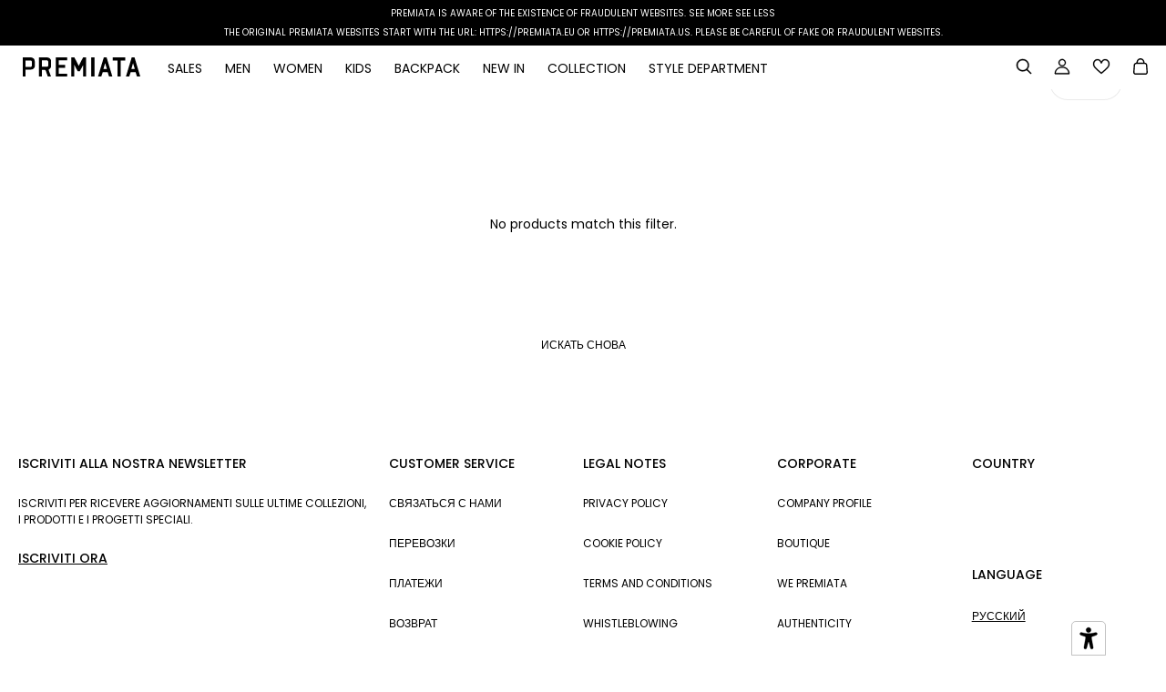

--- FILE ---
content_type: text/html; charset=utf-8
request_url: https://premiata.eu/ru/search?q=106%E4%BC%81%E4%B8%9A%E7%9F%AD%E4%BF%A1%E2%9C%94%EF%B8%8F%E3%80%90%E9%A3%9E%E6%9C%BA-%E3%80%8B%20%40sms10666%E3%80%91%E4%B8%93%E4%B8%9A106%E4%BC%81%E4%B8%9A%E7%9F%AD%E4%BF%A1%E5%8F%91%E9%80%81%E6%B8%A0%E9%81%93%E2%9C%94%EF%B8%8F%20.h
body_size: 67705
content:
<!doctype html>
<html class="no-js" lang="ru" dir="ltr">
  <head>
    <!-- Google Tag Manager -->
    <script>(function(w,d,s,l,i){w[l]=w[l]||[];w[l].push({'gtm.start':
    new Date().getTime(),event:'gtm.js'});var f=d.getElementsByTagName(s)[0],
    j=d.createElement(s),dl=l!='dataLayer'?'&l='+l:'';j.async=true;j.src=
    'https://www.googletagmanager.com/gtm.js?id='+i+dl;f.parentNode.insertBefore(j,f);
    })(window,document,'script','dataLayer','GTM-TKJZ7LTT');</script>
    <!-- End Google Tag Manager -->

    <script>
      GSXMLHttpRequest = XMLHttpRequest;
    </script>

    <script>
		!function (w, d, t) {
		  w.TiktokAnalyticsObject=t;var ttq=w[t]=w[t]||[];ttq.methods=["page","track","identify","instances","debug","on","off","once","ready","alias","group","enableCookie","disableCookie"],ttq.setAndDefer=function(t,e){t[e]=function(){t.push([e].concat(Array.prototype.slice.call(arguments,0)))}};for(var i=0;i<ttq.methods.length;i++)ttq.setAndDefer(ttq,ttq.methods[i]);ttq.instance=function(t){for(var e=ttq._i[t]||[],n=0;n<ttq.methods.length;n++)ttq.setAndDefer(e,ttq.methods[n]);return e},ttq.load=function(e,n){var i="https://analytics.tiktok.com/i18n/pixel/events.js";ttq._i=ttq._i||{},ttq._i[e]=[],ttq._i[e]._u=i,ttq._t=ttq._t||{},ttq._t[e]=+new Date,ttq._o=ttq._o||{},ttq._o[e]=n||{};n=document.createElement("script");n.type="text/javascript",n.async=!0,n.src=i+"?sdkid="+e+"&lib="+t;e=document.getElementsByTagName("script")[0];e.parentNode.insertBefore(n,e)};
		  ttq.load('CVSETAJC77U242SKM98G');
		  ttq.page();
		}(window, document, 'ttq');
	  </script>

    <meta charset="UTF-8">
    <meta http-equiv="X-UA-Compatible" content="IE=edge,chrome=1">
    <meta name="viewport" content="width=device-width, initial-scale=1.0, maximum-scale=5.0">
    <meta name="facebook-domain-verification" content="avocsft8xncpu4q4gmyg5z8o86yujw">
    <meta name="google-site-verification" content="rrCXJLKowkhnMS6YAL0o4jU9qbgspsDtbrDjsWOShHA" />
    
      <meta name="description" content="Explore the New-in Premiata® Fall Winter 2025 for your next performances. Discover all sneakers, shoes, backpacks and apparel, online.">
    

    <link rel="preconnect" href="https://cdn.shopify.com" crossorigin>

    
    
    <link href="//premiata.eu/cdn/shop/t/88/assets/theme--critical.css?v=166993102726237643831726775379" rel="stylesheet" type="text/css" media="all" />

    <link href="//premiata.eu/cdn/shop/t/88/assets/blog.css?v=45533171635257380251759483629" rel="stylesheet" type="text/css" media="all" />
    
    <link href="//premiata.eu/cdn/shop/t/88/assets/boutique.css?v=77183565442339672581728981092" rel="stylesheet" type="text/css" media="all" />
    <link href="//premiata.eu/cdn/shop/t/88/assets/boutiques_page.css?v=68329470527092996911726775379" rel="stylesheet" type="text/css" media="all" />
    <link href="//premiata.eu/cdn/shop/t/88/assets/meet-john-low.css?v=73472500887216815791726775379" rel="stylesheet" type="text/css" media="all" />
    <link href="//premiata.eu/cdn/shop/t/88/assets/video_section.css?v=94641222753726868541726775379" rel="stylesheet" type="text/css" media="all" />
    <link href="//premiata.eu/cdn/shop/t/88/assets/video-popup.css?v=149842464331298149921726775379" rel="stylesheet" type="text/css" media="all" />
    <link href="//premiata.eu/cdn/shop/t/88/assets/cart.css?v=27297260028176869761726775379" rel="stylesheet" type="text/css" media="all" />
    <link href="//premiata.eu/cdn/shop/t/88/assets/get_help.css?v=178072576849942832491726775379" rel="stylesheet" type="text/css" media="all" />
    <link href="//premiata.eu/cdn/shop/t/88/assets/shipping.css?v=52928662825403503881726775379" rel="stylesheet" type="text/css" media="all" />
    <link href="//premiata.eu/cdn/shop/t/88/assets/size-guide.css?v=16212969095176007671726775379" rel="stylesheet" type="text/css" media="all" />
    <link href="//premiata.eu/cdn/shop/t/88/assets/theme--async.css?v=19476895498094817241726775379" rel="stylesheet" type="text/css" media="all" />
    <link href="//premiata.eu/cdn/shop/t/88/assets/custom.css?v=90749243156801084441754062751" rel="stylesheet" type="text/css" media="all" />
    <link href="//premiata.eu/cdn/shop/t/88/assets/company_profile.css?v=37307853567094596961728661829" rel="stylesheet" type="text/css" media="all" />
    <link href="//premiata.eu/cdn/shop/t/88/assets/products_detalis_page.css?v=82121637201557253271754036998" rel="stylesheet" type="text/css" media="all" />
    <link href="//premiata.eu/cdn/shop/t/88/assets/jquery.fancybox.css?v=89610375720255671161726775379" rel="stylesheet" type="text/css" media="all" />
    <link href="//premiata.eu/cdn/shop/t/88/assets/fancybox-core.css?v=136290521239638597281726775379" rel="stylesheet" type="text/css" media="all" />
    <link href="//premiata.eu/cdn/shop/t/88/assets/fancybox-thumbs.css?v=94752687467583100131726775379" rel="stylesheet" type="text/css" media="all" />
    <link href="//premiata.eu/cdn/shop/t/88/assets/size-chart.css?v=85828450713618368751754488325" rel="stylesheet" type="text/css" media="all" />
    <link href="//premiata.eu/cdn/shop/t/88/assets/rm-custom-style.css?v=93683991182241706651762860489" rel="stylesheet" type="text/css" media="all" />

    
<link rel="canonical" href="https://premiata.eu/ru/search?q=106%e4%bc%81%e4%b8%9a%e7%9f%ad%e4%bf%a1%e2%9c%94%ef%b8%8f%e3%80%90%e9%a3%9e%e6%9c%ba-%e3%80%8b+%40sms10666%e3%80%91%e4%b8%93%e4%b8%9a106%e4%bc%81%e4%b8%9a%e7%9f%ad%e4%bf%a1%e5%8f%91%e9%80%81%e6%b8%a0%e9%81%93%e2%9c%94%ef%b8%8f+.h">
      <link rel="shortcut icon" href="//premiata.eu/cdn/shop/files/favicon_32x32_e26a3502-e78d-4982-9974-c4269e18ae36_32x.png?v=1646149021" type="image/png">
      <link rel="apple-touch-icon" href="//premiata.eu/cdn/shop/files/favicon_32x32_e26a3502-e78d-4982-9974-c4269e18ae36_180x.png?v=1646149021">
    

    <title>0 рез. по запросу «106企业短信✔️【飞机-》 @sms10666】专业106企业短信发送渠道✔️ .h»</title>


  <meta property="og:type" content="website">
  <meta property="og:title" content="0 рез. по запросу «106企业短信✔️【飞机-》 @sms10666】专业106企业短信发送渠道✔️ .h»">





<meta property="og:url" content="https://premiata.eu/ru/search?q=106%e4%bc%81%e4%b8%9a%e7%9f%ad%e4%bf%a1%e2%9c%94%ef%b8%8f%e3%80%90%e9%a3%9e%e6%9c%ba-%e3%80%8b+%40sms10666%e3%80%91%e4%b8%93%e4%b8%9a106%e4%bc%81%e4%b8%9a%e7%9f%ad%e4%bf%a1%e5%8f%91%e9%80%81%e6%b8%a0%e9%81%93%e2%9c%94%ef%b8%8f+.h">
<meta property="og:site_name" content="Premiata Ecommerce">
<meta property="og:description" content="Explore the New-in Premiata® Fall Winter 2025 for your next performances. Discover all sneakers, shoes, backpacks and apparel, online.">



<meta name="twitter:card" content="summary">
<meta name="twitter:description" content="Explore the New-in Premiata® Fall Winter 2025 for your next performances. Discover all sneakers, shoes, backpacks and apparel, online.">


  <meta name="twitter:title" content="0 рез. по запросу «106企业短信✔️【飞机-》 @sms10666】专业106企业短信发送渠道✔️ .h»">

  
    <meta
      property="twitter:image"
      content="https://premiata.eu/cdn/shop/files/logo_1200x628_591a7c5a-d393-4b25-9117-3d4c1aafdb72_480x.jpg?v=1645190284"
    >
  

<style>@font-face {
  font-family: Poppins;
  font-weight: 500;
  font-style: normal;
  font-display: swap;
  src: url("//premiata.eu/cdn/fonts/poppins/poppins_n5.ad5b4b72b59a00358afc706450c864c3c8323842.woff2") format("woff2"),
       url("//premiata.eu/cdn/fonts/poppins/poppins_n5.33757fdf985af2d24b32fcd84c9a09224d4b2c39.woff") format("woff");
}
@font-face {
  font-family: Poppins;
  font-weight: 400;
  font-style: normal;
  font-display: swap;
  src: url("//premiata.eu/cdn/fonts/poppins/poppins_n4.0ba78fa5af9b0e1a374041b3ceaadf0a43b41362.woff2") format("woff2"),
       url("//premiata.eu/cdn/fonts/poppins/poppins_n4.214741a72ff2596839fc9760ee7a770386cf16ca.woff") format("woff");
}
@font-face {
  font-family: Poppins;
  font-weight: 400;
  font-style: normal;
  font-display: swap;
  src: url("//premiata.eu/cdn/fonts/poppins/poppins_n4.0ba78fa5af9b0e1a374041b3ceaadf0a43b41362.woff2") format("woff2"),
       url("//premiata.eu/cdn/fonts/poppins/poppins_n4.214741a72ff2596839fc9760ee7a770386cf16ca.woff") format("woff");
}
@font-face {
  font-family: Poppins;
  font-weight: 700;
  font-style: normal;
  font-display: swap;
  src: url("//premiata.eu/cdn/fonts/poppins/poppins_n7.56758dcf284489feb014a026f3727f2f20a54626.woff2") format("woff2"),
       url("//premiata.eu/cdn/fonts/poppins/poppins_n7.f34f55d9b3d3205d2cd6f64955ff4b36f0cfd8da.woff") format("woff");
}
@font-face {
  font-family: Poppins;
  font-weight: 400;
  font-style: normal;
  font-display: swap;
  src: url("//premiata.eu/cdn/fonts/poppins/poppins_n4.0ba78fa5af9b0e1a374041b3ceaadf0a43b41362.woff2") format("woff2"),
       url("//premiata.eu/cdn/fonts/poppins/poppins_n4.214741a72ff2596839fc9760ee7a770386cf16ca.woff") format("woff");
}
@font-face {
  font-family: Poppins;
  font-weight: 700;
  font-style: normal;
  font-display: swap;
  src: url("//premiata.eu/cdn/fonts/poppins/poppins_n7.56758dcf284489feb014a026f3727f2f20a54626.woff2") format("woff2"),
       url("//premiata.eu/cdn/fonts/poppins/poppins_n7.f34f55d9b3d3205d2cd6f64955ff4b36f0cfd8da.woff") format("woff");
}
@font-face {
  font-family: Poppins;
  font-weight: 400;
  font-style: italic;
  font-display: swap;
  src: url("//premiata.eu/cdn/fonts/poppins/poppins_i4.846ad1e22474f856bd6b81ba4585a60799a9f5d2.woff2") format("woff2"),
       url("//premiata.eu/cdn/fonts/poppins/poppins_i4.56b43284e8b52fc64c1fd271f289a39e8477e9ec.woff") format("woff");
}
@font-face {
  font-family: Poppins;
  font-weight: 700;
  font-style: italic;
  font-display: swap;
  src: url("//premiata.eu/cdn/fonts/poppins/poppins_i7.42fd71da11e9d101e1e6c7932199f925f9eea42d.woff2") format("woff2"),
       url("//premiata.eu/cdn/fonts/poppins/poppins_i7.ec8499dbd7616004e21155106d13837fff4cf556.woff") format("woff");
}
</style>

<style>
  :root {
    --font--featured-heading--size: 38px;
    --font--section-heading--size: 28px;
    --font--block-heading--size: 20px;
    --font--heading--uppercase: normal;
    --font--paragraph--size: 14px;

    --font--heading--family: Poppins, sans-serif;
    --font--heading--weight: 500;
    --font--heading--normal-weight: 400;
    --font--heading--style: normal;

    --font--accent--family: Poppins, sans-serif;
    --font--accent--weight: 400;
    --font--accent--style: normal;
    --font--accent--size: 12px;

    --font--paragraph--family: Poppins, sans-serif;
    --font--paragraph--weight: 400;
    --font--paragraph--style: normal;
    --font--bolder-paragraph--weight: 700;
  }
</style><style>
  :root {
    --color--accent: #000000;
    --bg-color--light: #f4f4f4;
    --bg-color--dark: #222222;
    --bdr-color--badge: rgba(0, 0, 0, 0.05);
    --bdr-color--page: #212121;
    --bg-color--body: #ffffff;
    --bdr-color--general: #eaeaea;
    --bg-color--textbox: #fff;
    --color--body: #000000;
    --color--body--light: #303030;
    --color--alternative: #ffffff;
    --color--link-underline: #212121;
    --color--button: #ffffff;
    --bdr-color--button: #ffffff;
    --bg-color--button: #000000;
    --bg-color--button--hover: #000000;
    --color-theme--modal: ;
    --color--header--buttons: #212121;
    --color--footer: #000000;
    --bg-color--footer: #f4f4f4;
    --color--banner: #ffffff;
    --color--contact-modal: #ffffff;
    --bg-color--contact-modal:rgba(0,0,0,0);
    --color--popup: #000000;
    --bg-color--popup: ;

    /* shop pay */
    --payment-terms-background-color: #ffffff;
  }
</style><script>
  var theme = theme || {};
  theme.assets = theme.assets || {};
  theme.carousels = theme.carousels || {};
  theme.classes = theme.classes || {};
  theme.local_storage = theme.local_storage || {};
  theme.partials = theme.partials || {};
  theme.scripts = theme.scripts || {};
  theme.settings = theme.settings || {};
  theme.shop = theme.shop || {};
  theme.swatches = theme.swatches || {};
  theme.translations = theme.translations || {};
  theme.urls = theme.urls || {};

  theme.assets.swipe = '//premiata.eu/cdn/shop/t/88/assets/swipe-listener.min.js?v=123039615894270182531726775379';
  theme.assets.masonry = '//premiata.eu/cdn/shop/t/88/assets/masonry.min.js?v=153413113355937702121726775379';
  theme.assets.stylesheet = '//premiata.eu/cdn/shop/t/88/assets/theme--async.css?v=19476895498094817241726775379';

  theme.scripts.collapsible_tab = false;
  theme.scripts.google_maps = false;

  theme.local_storage.cart_items = 'emerge_cart_items';
  theme.local_storage.collection_layout = 'emerge_collection_layout';
  theme.local_storage.popup = 'emerge_popup'
  theme.local_storage.recent_products = 'emerge_recently_viewed';
  theme.local_storage.search_layout = 'emerge_search_layout';

  theme.settings.cart_type = 'drawer';
  theme.settings.hover_image_enabled = 'true' == 'true';
  theme.settings.quick_add = 'false' == 'true';

  theme.shop.money_format = "€{{amount_with_comma_separator}}";

  theme.translations.mailing_list_success_message = 'Thanks for signing up!';
  theme.translations.add_to_cart = 'ДОБАВИТЬ В КОРЗИНУ';
  theme.translations.out_of_stock = 'Распроданный';
  theme.translations.size_chart_label = 'Size chart';
  theme.translations.unavailable = 'Недоступен';
  theme.translations.low_in_stock = {
    one: 'Остался всего 1 товар',
    other: 'Only 2 items left'
  };

  theme.urls.all_products_collection = '/ru/collections/all';
  theme.urls.cart = '/ru/cart';
  theme.urls.cart_add = '/ru/cart/add';
  theme.urls.cart_change = '/ru/cart/change';
  theme.urls.product_recommendations = '/ru/recommendations/products';
  theme.urls.search = '/ru/search';

  
    theme.urls.root = '/ru';
  

  





  // LazySizes
  window.lazySizesConfig = window.lazySizesConfig || {};
  window.lazySizesConfig.expand = 1200;
  window.lazySizesConfig.loadMode = 3;
  window.lazySizesConfig.ricTimeout = 50;
</script><script>
      document.documentElement.className = document.documentElement.className.replace('no-js', 'js');

      function onLoadStylesheet() {
        const link = document.querySelector(`link[href="${theme.assets.stylesheet}"]`);
        link.loaded = true;
        link.dispatchEvent(new Event('load'));
      }
    </script>

    <link
      href="//premiata.eu/cdn/shop/t/88/assets/theme--async.css?v=19476895498094817241726775379"
      rel="stylesheet"
      media="print"
      onload="this.media='all';onLoadStylesheet();"
    >

    <script src="//premiata.eu/cdn/shop/t/88/assets/jQuery.min.js?v=47589085542544670251764088399" defer="defer"></script>
    <script src="//premiata.eu/cdn/shop/t/88/assets/lazysizes.min.js?v=153528224177489928921726775379" defer="defer"></script>
    <script src="//premiata.eu/cdn/shop/t/88/assets/theme.js?v=15543784768359359691764088208" defer="defer"></script>
    
    

    

    <script>window.performance && window.performance.mark && window.performance.mark('shopify.content_for_header.start');</script><meta name="google-site-verification" content="uKAE9b55QQUM9K3GP7mkx9qDgVe6Fc4LuO8d0JO1G5k">
<meta id="shopify-digital-wallet" name="shopify-digital-wallet" content="/57421299921/digital_wallets/dialog">
<meta name="shopify-checkout-api-token" content="822cb53b31f5041827d9e12e48fda9ca">
<meta id="in-context-paypal-metadata" data-shop-id="57421299921" data-venmo-supported="false" data-environment="production" data-locale="ru_RU" data-paypal-v4="true" data-currency="EUR">
<link rel="alternate" hreflang="x-default" href="https://premiata.it/search?q=106%E4%BC%81%E4%B8%9A%E7%9F%AD%E4%BF%A1%E2%9C%94%EF%B8%8F%E3%80%90%E9%A3%9E%E6%9C%BA-%E3%80%8B+%40sms10666%E3%80%91%E4%B8%93%E4%B8%9A106%E4%BC%81%E4%B8%9A%E7%9F%AD%E4%BF%A1%E5%8F%91%E9%80%81%E6%B8%A0%E9%81%93%E2%9C%94%EF%B8%8F+.h">
<link rel="alternate" hreflang="en-GB" href="https://premiata.co.uk/search?q=106%E4%BC%81%E4%B8%9A%E7%9F%AD%E4%BF%A1%E2%9C%94%EF%B8%8F%E3%80%90%E9%A3%9E%E6%9C%BA-%E3%80%8B+%40sms10666%E3%80%91%E4%B8%93%E4%B8%9A106%E4%BC%81%E4%B8%9A%E7%9F%AD%E4%BF%A1%E5%8F%91%E9%80%81%E6%B8%A0%E9%81%93%E2%9C%94%EF%B8%8F+.h">
<link rel="alternate" hreflang="it-GB" href="https://premiata.co.uk/it/search?q=106%E4%BC%81%E4%B8%9A%E7%9F%AD%E4%BF%A1%E2%9C%94%EF%B8%8F%E3%80%90%E9%A3%9E%E6%9C%BA-%E3%80%8B+%40sms10666%E3%80%91%E4%B8%93%E4%B8%9A106%E4%BC%81%E4%B8%9A%E7%9F%AD%E4%BF%A1%E5%8F%91%E9%80%81%E6%B8%A0%E9%81%93%E2%9C%94%EF%B8%8F+.h">
<link rel="alternate" hreflang="en-AD" href="https://premiata.eu/search?q=106%E4%BC%81%E4%B8%9A%E7%9F%AD%E4%BF%A1%E2%9C%94%EF%B8%8F%E3%80%90%E9%A3%9E%E6%9C%BA-%E3%80%8B+%40sms10666%E3%80%91%E4%B8%93%E4%B8%9A106%E4%BC%81%E4%B8%9A%E7%9F%AD%E4%BF%A1%E5%8F%91%E9%80%81%E6%B8%A0%E9%81%93%E2%9C%94%EF%B8%8F+.h">
<link rel="alternate" hreflang="it-AD" href="https://premiata.eu/it/search?q=106%E4%BC%81%E4%B8%9A%E7%9F%AD%E4%BF%A1%E2%9C%94%EF%B8%8F%E3%80%90%E9%A3%9E%E6%9C%BA-%E3%80%8B+%40sms10666%E3%80%91%E4%B8%93%E4%B8%9A106%E4%BC%81%E4%B8%9A%E7%9F%AD%E4%BF%A1%E5%8F%91%E9%80%81%E6%B8%A0%E9%81%93%E2%9C%94%EF%B8%8F+.h">
<link rel="alternate" hreflang="ru-AD" href="https://premiata.eu/ru/search?q=106%E4%BC%81%E4%B8%9A%E7%9F%AD%E4%BF%A1%E2%9C%94%EF%B8%8F%E3%80%90%E9%A3%9E%E6%9C%BA-%E3%80%8B+%40sms10666%E3%80%91%E4%B8%93%E4%B8%9A106%E4%BC%81%E4%B8%9A%E7%9F%AD%E4%BF%A1%E5%8F%91%E9%80%81%E6%B8%A0%E9%81%93%E2%9C%94%EF%B8%8F+.h">
<link rel="alternate" hreflang="en-AM" href="https://premiata.eu/search?q=106%E4%BC%81%E4%B8%9A%E7%9F%AD%E4%BF%A1%E2%9C%94%EF%B8%8F%E3%80%90%E9%A3%9E%E6%9C%BA-%E3%80%8B+%40sms10666%E3%80%91%E4%B8%93%E4%B8%9A106%E4%BC%81%E4%B8%9A%E7%9F%AD%E4%BF%A1%E5%8F%91%E9%80%81%E6%B8%A0%E9%81%93%E2%9C%94%EF%B8%8F+.h">
<link rel="alternate" hreflang="it-AM" href="https://premiata.eu/it/search?q=106%E4%BC%81%E4%B8%9A%E7%9F%AD%E4%BF%A1%E2%9C%94%EF%B8%8F%E3%80%90%E9%A3%9E%E6%9C%BA-%E3%80%8B+%40sms10666%E3%80%91%E4%B8%93%E4%B8%9A106%E4%BC%81%E4%B8%9A%E7%9F%AD%E4%BF%A1%E5%8F%91%E9%80%81%E6%B8%A0%E9%81%93%E2%9C%94%EF%B8%8F+.h">
<link rel="alternate" hreflang="ru-AM" href="https://premiata.eu/ru/search?q=106%E4%BC%81%E4%B8%9A%E7%9F%AD%E4%BF%A1%E2%9C%94%EF%B8%8F%E3%80%90%E9%A3%9E%E6%9C%BA-%E3%80%8B+%40sms10666%E3%80%91%E4%B8%93%E4%B8%9A106%E4%BC%81%E4%B8%9A%E7%9F%AD%E4%BF%A1%E5%8F%91%E9%80%81%E6%B8%A0%E9%81%93%E2%9C%94%EF%B8%8F+.h">
<link rel="alternate" hreflang="en-AT" href="https://premiata.eu/search?q=106%E4%BC%81%E4%B8%9A%E7%9F%AD%E4%BF%A1%E2%9C%94%EF%B8%8F%E3%80%90%E9%A3%9E%E6%9C%BA-%E3%80%8B+%40sms10666%E3%80%91%E4%B8%93%E4%B8%9A106%E4%BC%81%E4%B8%9A%E7%9F%AD%E4%BF%A1%E5%8F%91%E9%80%81%E6%B8%A0%E9%81%93%E2%9C%94%EF%B8%8F+.h">
<link rel="alternate" hreflang="it-AT" href="https://premiata.eu/it/search?q=106%E4%BC%81%E4%B8%9A%E7%9F%AD%E4%BF%A1%E2%9C%94%EF%B8%8F%E3%80%90%E9%A3%9E%E6%9C%BA-%E3%80%8B+%40sms10666%E3%80%91%E4%B8%93%E4%B8%9A106%E4%BC%81%E4%B8%9A%E7%9F%AD%E4%BF%A1%E5%8F%91%E9%80%81%E6%B8%A0%E9%81%93%E2%9C%94%EF%B8%8F+.h">
<link rel="alternate" hreflang="ru-AT" href="https://premiata.eu/ru/search?q=106%E4%BC%81%E4%B8%9A%E7%9F%AD%E4%BF%A1%E2%9C%94%EF%B8%8F%E3%80%90%E9%A3%9E%E6%9C%BA-%E3%80%8B+%40sms10666%E3%80%91%E4%B8%93%E4%B8%9A106%E4%BC%81%E4%B8%9A%E7%9F%AD%E4%BF%A1%E5%8F%91%E9%80%81%E6%B8%A0%E9%81%93%E2%9C%94%EF%B8%8F+.h">
<link rel="alternate" hreflang="en-AX" href="https://premiata.eu/search?q=106%E4%BC%81%E4%B8%9A%E7%9F%AD%E4%BF%A1%E2%9C%94%EF%B8%8F%E3%80%90%E9%A3%9E%E6%9C%BA-%E3%80%8B+%40sms10666%E3%80%91%E4%B8%93%E4%B8%9A106%E4%BC%81%E4%B8%9A%E7%9F%AD%E4%BF%A1%E5%8F%91%E9%80%81%E6%B8%A0%E9%81%93%E2%9C%94%EF%B8%8F+.h">
<link rel="alternate" hreflang="it-AX" href="https://premiata.eu/it/search?q=106%E4%BC%81%E4%B8%9A%E7%9F%AD%E4%BF%A1%E2%9C%94%EF%B8%8F%E3%80%90%E9%A3%9E%E6%9C%BA-%E3%80%8B+%40sms10666%E3%80%91%E4%B8%93%E4%B8%9A106%E4%BC%81%E4%B8%9A%E7%9F%AD%E4%BF%A1%E5%8F%91%E9%80%81%E6%B8%A0%E9%81%93%E2%9C%94%EF%B8%8F+.h">
<link rel="alternate" hreflang="ru-AX" href="https://premiata.eu/ru/search?q=106%E4%BC%81%E4%B8%9A%E7%9F%AD%E4%BF%A1%E2%9C%94%EF%B8%8F%E3%80%90%E9%A3%9E%E6%9C%BA-%E3%80%8B+%40sms10666%E3%80%91%E4%B8%93%E4%B8%9A106%E4%BC%81%E4%B8%9A%E7%9F%AD%E4%BF%A1%E5%8F%91%E9%80%81%E6%B8%A0%E9%81%93%E2%9C%94%EF%B8%8F+.h">
<link rel="alternate" hreflang="en-BA" href="https://premiata.eu/search?q=106%E4%BC%81%E4%B8%9A%E7%9F%AD%E4%BF%A1%E2%9C%94%EF%B8%8F%E3%80%90%E9%A3%9E%E6%9C%BA-%E3%80%8B+%40sms10666%E3%80%91%E4%B8%93%E4%B8%9A106%E4%BC%81%E4%B8%9A%E7%9F%AD%E4%BF%A1%E5%8F%91%E9%80%81%E6%B8%A0%E9%81%93%E2%9C%94%EF%B8%8F+.h">
<link rel="alternate" hreflang="it-BA" href="https://premiata.eu/it/search?q=106%E4%BC%81%E4%B8%9A%E7%9F%AD%E4%BF%A1%E2%9C%94%EF%B8%8F%E3%80%90%E9%A3%9E%E6%9C%BA-%E3%80%8B+%40sms10666%E3%80%91%E4%B8%93%E4%B8%9A106%E4%BC%81%E4%B8%9A%E7%9F%AD%E4%BF%A1%E5%8F%91%E9%80%81%E6%B8%A0%E9%81%93%E2%9C%94%EF%B8%8F+.h">
<link rel="alternate" hreflang="ru-BA" href="https://premiata.eu/ru/search?q=106%E4%BC%81%E4%B8%9A%E7%9F%AD%E4%BF%A1%E2%9C%94%EF%B8%8F%E3%80%90%E9%A3%9E%E6%9C%BA-%E3%80%8B+%40sms10666%E3%80%91%E4%B8%93%E4%B8%9A106%E4%BC%81%E4%B8%9A%E7%9F%AD%E4%BF%A1%E5%8F%91%E9%80%81%E6%B8%A0%E9%81%93%E2%9C%94%EF%B8%8F+.h">
<link rel="alternate" hreflang="en-BE" href="https://premiata.eu/search?q=106%E4%BC%81%E4%B8%9A%E7%9F%AD%E4%BF%A1%E2%9C%94%EF%B8%8F%E3%80%90%E9%A3%9E%E6%9C%BA-%E3%80%8B+%40sms10666%E3%80%91%E4%B8%93%E4%B8%9A106%E4%BC%81%E4%B8%9A%E7%9F%AD%E4%BF%A1%E5%8F%91%E9%80%81%E6%B8%A0%E9%81%93%E2%9C%94%EF%B8%8F+.h">
<link rel="alternate" hreflang="it-BE" href="https://premiata.eu/it/search?q=106%E4%BC%81%E4%B8%9A%E7%9F%AD%E4%BF%A1%E2%9C%94%EF%B8%8F%E3%80%90%E9%A3%9E%E6%9C%BA-%E3%80%8B+%40sms10666%E3%80%91%E4%B8%93%E4%B8%9A106%E4%BC%81%E4%B8%9A%E7%9F%AD%E4%BF%A1%E5%8F%91%E9%80%81%E6%B8%A0%E9%81%93%E2%9C%94%EF%B8%8F+.h">
<link rel="alternate" hreflang="ru-BE" href="https://premiata.eu/ru/search?q=106%E4%BC%81%E4%B8%9A%E7%9F%AD%E4%BF%A1%E2%9C%94%EF%B8%8F%E3%80%90%E9%A3%9E%E6%9C%BA-%E3%80%8B+%40sms10666%E3%80%91%E4%B8%93%E4%B8%9A106%E4%BC%81%E4%B8%9A%E7%9F%AD%E4%BF%A1%E5%8F%91%E9%80%81%E6%B8%A0%E9%81%93%E2%9C%94%EF%B8%8F+.h">
<link rel="alternate" hreflang="en-BG" href="https://premiata.eu/search?q=106%E4%BC%81%E4%B8%9A%E7%9F%AD%E4%BF%A1%E2%9C%94%EF%B8%8F%E3%80%90%E9%A3%9E%E6%9C%BA-%E3%80%8B+%40sms10666%E3%80%91%E4%B8%93%E4%B8%9A106%E4%BC%81%E4%B8%9A%E7%9F%AD%E4%BF%A1%E5%8F%91%E9%80%81%E6%B8%A0%E9%81%93%E2%9C%94%EF%B8%8F+.h">
<link rel="alternate" hreflang="it-BG" href="https://premiata.eu/it/search?q=106%E4%BC%81%E4%B8%9A%E7%9F%AD%E4%BF%A1%E2%9C%94%EF%B8%8F%E3%80%90%E9%A3%9E%E6%9C%BA-%E3%80%8B+%40sms10666%E3%80%91%E4%B8%93%E4%B8%9A106%E4%BC%81%E4%B8%9A%E7%9F%AD%E4%BF%A1%E5%8F%91%E9%80%81%E6%B8%A0%E9%81%93%E2%9C%94%EF%B8%8F+.h">
<link rel="alternate" hreflang="ru-BG" href="https://premiata.eu/ru/search?q=106%E4%BC%81%E4%B8%9A%E7%9F%AD%E4%BF%A1%E2%9C%94%EF%B8%8F%E3%80%90%E9%A3%9E%E6%9C%BA-%E3%80%8B+%40sms10666%E3%80%91%E4%B8%93%E4%B8%9A106%E4%BC%81%E4%B8%9A%E7%9F%AD%E4%BF%A1%E5%8F%91%E9%80%81%E6%B8%A0%E9%81%93%E2%9C%94%EF%B8%8F+.h">
<link rel="alternate" hreflang="en-CH" href="https://premiata.eu/search?q=106%E4%BC%81%E4%B8%9A%E7%9F%AD%E4%BF%A1%E2%9C%94%EF%B8%8F%E3%80%90%E9%A3%9E%E6%9C%BA-%E3%80%8B+%40sms10666%E3%80%91%E4%B8%93%E4%B8%9A106%E4%BC%81%E4%B8%9A%E7%9F%AD%E4%BF%A1%E5%8F%91%E9%80%81%E6%B8%A0%E9%81%93%E2%9C%94%EF%B8%8F+.h">
<link rel="alternate" hreflang="it-CH" href="https://premiata.eu/it/search?q=106%E4%BC%81%E4%B8%9A%E7%9F%AD%E4%BF%A1%E2%9C%94%EF%B8%8F%E3%80%90%E9%A3%9E%E6%9C%BA-%E3%80%8B+%40sms10666%E3%80%91%E4%B8%93%E4%B8%9A106%E4%BC%81%E4%B8%9A%E7%9F%AD%E4%BF%A1%E5%8F%91%E9%80%81%E6%B8%A0%E9%81%93%E2%9C%94%EF%B8%8F+.h">
<link rel="alternate" hreflang="ru-CH" href="https://premiata.eu/ru/search?q=106%E4%BC%81%E4%B8%9A%E7%9F%AD%E4%BF%A1%E2%9C%94%EF%B8%8F%E3%80%90%E9%A3%9E%E6%9C%BA-%E3%80%8B+%40sms10666%E3%80%91%E4%B8%93%E4%B8%9A106%E4%BC%81%E4%B8%9A%E7%9F%AD%E4%BF%A1%E5%8F%91%E9%80%81%E6%B8%A0%E9%81%93%E2%9C%94%EF%B8%8F+.h">
<link rel="alternate" hreflang="en-CY" href="https://premiata.eu/search?q=106%E4%BC%81%E4%B8%9A%E7%9F%AD%E4%BF%A1%E2%9C%94%EF%B8%8F%E3%80%90%E9%A3%9E%E6%9C%BA-%E3%80%8B+%40sms10666%E3%80%91%E4%B8%93%E4%B8%9A106%E4%BC%81%E4%B8%9A%E7%9F%AD%E4%BF%A1%E5%8F%91%E9%80%81%E6%B8%A0%E9%81%93%E2%9C%94%EF%B8%8F+.h">
<link rel="alternate" hreflang="it-CY" href="https://premiata.eu/it/search?q=106%E4%BC%81%E4%B8%9A%E7%9F%AD%E4%BF%A1%E2%9C%94%EF%B8%8F%E3%80%90%E9%A3%9E%E6%9C%BA-%E3%80%8B+%40sms10666%E3%80%91%E4%B8%93%E4%B8%9A106%E4%BC%81%E4%B8%9A%E7%9F%AD%E4%BF%A1%E5%8F%91%E9%80%81%E6%B8%A0%E9%81%93%E2%9C%94%EF%B8%8F+.h">
<link rel="alternate" hreflang="ru-CY" href="https://premiata.eu/ru/search?q=106%E4%BC%81%E4%B8%9A%E7%9F%AD%E4%BF%A1%E2%9C%94%EF%B8%8F%E3%80%90%E9%A3%9E%E6%9C%BA-%E3%80%8B+%40sms10666%E3%80%91%E4%B8%93%E4%B8%9A106%E4%BC%81%E4%B8%9A%E7%9F%AD%E4%BF%A1%E5%8F%91%E9%80%81%E6%B8%A0%E9%81%93%E2%9C%94%EF%B8%8F+.h">
<link rel="alternate" hreflang="en-CZ" href="https://premiata.eu/search?q=106%E4%BC%81%E4%B8%9A%E7%9F%AD%E4%BF%A1%E2%9C%94%EF%B8%8F%E3%80%90%E9%A3%9E%E6%9C%BA-%E3%80%8B+%40sms10666%E3%80%91%E4%B8%93%E4%B8%9A106%E4%BC%81%E4%B8%9A%E7%9F%AD%E4%BF%A1%E5%8F%91%E9%80%81%E6%B8%A0%E9%81%93%E2%9C%94%EF%B8%8F+.h">
<link rel="alternate" hreflang="it-CZ" href="https://premiata.eu/it/search?q=106%E4%BC%81%E4%B8%9A%E7%9F%AD%E4%BF%A1%E2%9C%94%EF%B8%8F%E3%80%90%E9%A3%9E%E6%9C%BA-%E3%80%8B+%40sms10666%E3%80%91%E4%B8%93%E4%B8%9A106%E4%BC%81%E4%B8%9A%E7%9F%AD%E4%BF%A1%E5%8F%91%E9%80%81%E6%B8%A0%E9%81%93%E2%9C%94%EF%B8%8F+.h">
<link rel="alternate" hreflang="ru-CZ" href="https://premiata.eu/ru/search?q=106%E4%BC%81%E4%B8%9A%E7%9F%AD%E4%BF%A1%E2%9C%94%EF%B8%8F%E3%80%90%E9%A3%9E%E6%9C%BA-%E3%80%8B+%40sms10666%E3%80%91%E4%B8%93%E4%B8%9A106%E4%BC%81%E4%B8%9A%E7%9F%AD%E4%BF%A1%E5%8F%91%E9%80%81%E6%B8%A0%E9%81%93%E2%9C%94%EF%B8%8F+.h">
<link rel="alternate" hreflang="en-DE" href="https://premiata.eu/search?q=106%E4%BC%81%E4%B8%9A%E7%9F%AD%E4%BF%A1%E2%9C%94%EF%B8%8F%E3%80%90%E9%A3%9E%E6%9C%BA-%E3%80%8B+%40sms10666%E3%80%91%E4%B8%93%E4%B8%9A106%E4%BC%81%E4%B8%9A%E7%9F%AD%E4%BF%A1%E5%8F%91%E9%80%81%E6%B8%A0%E9%81%93%E2%9C%94%EF%B8%8F+.h">
<link rel="alternate" hreflang="it-DE" href="https://premiata.eu/it/search?q=106%E4%BC%81%E4%B8%9A%E7%9F%AD%E4%BF%A1%E2%9C%94%EF%B8%8F%E3%80%90%E9%A3%9E%E6%9C%BA-%E3%80%8B+%40sms10666%E3%80%91%E4%B8%93%E4%B8%9A106%E4%BC%81%E4%B8%9A%E7%9F%AD%E4%BF%A1%E5%8F%91%E9%80%81%E6%B8%A0%E9%81%93%E2%9C%94%EF%B8%8F+.h">
<link rel="alternate" hreflang="ru-DE" href="https://premiata.eu/ru/search?q=106%E4%BC%81%E4%B8%9A%E7%9F%AD%E4%BF%A1%E2%9C%94%EF%B8%8F%E3%80%90%E9%A3%9E%E6%9C%BA-%E3%80%8B+%40sms10666%E3%80%91%E4%B8%93%E4%B8%9A106%E4%BC%81%E4%B8%9A%E7%9F%AD%E4%BF%A1%E5%8F%91%E9%80%81%E6%B8%A0%E9%81%93%E2%9C%94%EF%B8%8F+.h">
<link rel="alternate" hreflang="en-DK" href="https://premiata.eu/search?q=106%E4%BC%81%E4%B8%9A%E7%9F%AD%E4%BF%A1%E2%9C%94%EF%B8%8F%E3%80%90%E9%A3%9E%E6%9C%BA-%E3%80%8B+%40sms10666%E3%80%91%E4%B8%93%E4%B8%9A106%E4%BC%81%E4%B8%9A%E7%9F%AD%E4%BF%A1%E5%8F%91%E9%80%81%E6%B8%A0%E9%81%93%E2%9C%94%EF%B8%8F+.h">
<link rel="alternate" hreflang="it-DK" href="https://premiata.eu/it/search?q=106%E4%BC%81%E4%B8%9A%E7%9F%AD%E4%BF%A1%E2%9C%94%EF%B8%8F%E3%80%90%E9%A3%9E%E6%9C%BA-%E3%80%8B+%40sms10666%E3%80%91%E4%B8%93%E4%B8%9A106%E4%BC%81%E4%B8%9A%E7%9F%AD%E4%BF%A1%E5%8F%91%E9%80%81%E6%B8%A0%E9%81%93%E2%9C%94%EF%B8%8F+.h">
<link rel="alternate" hreflang="ru-DK" href="https://premiata.eu/ru/search?q=106%E4%BC%81%E4%B8%9A%E7%9F%AD%E4%BF%A1%E2%9C%94%EF%B8%8F%E3%80%90%E9%A3%9E%E6%9C%BA-%E3%80%8B+%40sms10666%E3%80%91%E4%B8%93%E4%B8%9A106%E4%BC%81%E4%B8%9A%E7%9F%AD%E4%BF%A1%E5%8F%91%E9%80%81%E6%B8%A0%E9%81%93%E2%9C%94%EF%B8%8F+.h">
<link rel="alternate" hreflang="en-ES" href="https://premiata.eu/search?q=106%E4%BC%81%E4%B8%9A%E7%9F%AD%E4%BF%A1%E2%9C%94%EF%B8%8F%E3%80%90%E9%A3%9E%E6%9C%BA-%E3%80%8B+%40sms10666%E3%80%91%E4%B8%93%E4%B8%9A106%E4%BC%81%E4%B8%9A%E7%9F%AD%E4%BF%A1%E5%8F%91%E9%80%81%E6%B8%A0%E9%81%93%E2%9C%94%EF%B8%8F+.h">
<link rel="alternate" hreflang="it-ES" href="https://premiata.eu/it/search?q=106%E4%BC%81%E4%B8%9A%E7%9F%AD%E4%BF%A1%E2%9C%94%EF%B8%8F%E3%80%90%E9%A3%9E%E6%9C%BA-%E3%80%8B+%40sms10666%E3%80%91%E4%B8%93%E4%B8%9A106%E4%BC%81%E4%B8%9A%E7%9F%AD%E4%BF%A1%E5%8F%91%E9%80%81%E6%B8%A0%E9%81%93%E2%9C%94%EF%B8%8F+.h">
<link rel="alternate" hreflang="ru-ES" href="https://premiata.eu/ru/search?q=106%E4%BC%81%E4%B8%9A%E7%9F%AD%E4%BF%A1%E2%9C%94%EF%B8%8F%E3%80%90%E9%A3%9E%E6%9C%BA-%E3%80%8B+%40sms10666%E3%80%91%E4%B8%93%E4%B8%9A106%E4%BC%81%E4%B8%9A%E7%9F%AD%E4%BF%A1%E5%8F%91%E9%80%81%E6%B8%A0%E9%81%93%E2%9C%94%EF%B8%8F+.h">
<link rel="alternate" hreflang="en-FI" href="https://premiata.eu/search?q=106%E4%BC%81%E4%B8%9A%E7%9F%AD%E4%BF%A1%E2%9C%94%EF%B8%8F%E3%80%90%E9%A3%9E%E6%9C%BA-%E3%80%8B+%40sms10666%E3%80%91%E4%B8%93%E4%B8%9A106%E4%BC%81%E4%B8%9A%E7%9F%AD%E4%BF%A1%E5%8F%91%E9%80%81%E6%B8%A0%E9%81%93%E2%9C%94%EF%B8%8F+.h">
<link rel="alternate" hreflang="it-FI" href="https://premiata.eu/it/search?q=106%E4%BC%81%E4%B8%9A%E7%9F%AD%E4%BF%A1%E2%9C%94%EF%B8%8F%E3%80%90%E9%A3%9E%E6%9C%BA-%E3%80%8B+%40sms10666%E3%80%91%E4%B8%93%E4%B8%9A106%E4%BC%81%E4%B8%9A%E7%9F%AD%E4%BF%A1%E5%8F%91%E9%80%81%E6%B8%A0%E9%81%93%E2%9C%94%EF%B8%8F+.h">
<link rel="alternate" hreflang="ru-FI" href="https://premiata.eu/ru/search?q=106%E4%BC%81%E4%B8%9A%E7%9F%AD%E4%BF%A1%E2%9C%94%EF%B8%8F%E3%80%90%E9%A3%9E%E6%9C%BA-%E3%80%8B+%40sms10666%E3%80%91%E4%B8%93%E4%B8%9A106%E4%BC%81%E4%B8%9A%E7%9F%AD%E4%BF%A1%E5%8F%91%E9%80%81%E6%B8%A0%E9%81%93%E2%9C%94%EF%B8%8F+.h">
<link rel="alternate" hreflang="en-FO" href="https://premiata.eu/search?q=106%E4%BC%81%E4%B8%9A%E7%9F%AD%E4%BF%A1%E2%9C%94%EF%B8%8F%E3%80%90%E9%A3%9E%E6%9C%BA-%E3%80%8B+%40sms10666%E3%80%91%E4%B8%93%E4%B8%9A106%E4%BC%81%E4%B8%9A%E7%9F%AD%E4%BF%A1%E5%8F%91%E9%80%81%E6%B8%A0%E9%81%93%E2%9C%94%EF%B8%8F+.h">
<link rel="alternate" hreflang="it-FO" href="https://premiata.eu/it/search?q=106%E4%BC%81%E4%B8%9A%E7%9F%AD%E4%BF%A1%E2%9C%94%EF%B8%8F%E3%80%90%E9%A3%9E%E6%9C%BA-%E3%80%8B+%40sms10666%E3%80%91%E4%B8%93%E4%B8%9A106%E4%BC%81%E4%B8%9A%E7%9F%AD%E4%BF%A1%E5%8F%91%E9%80%81%E6%B8%A0%E9%81%93%E2%9C%94%EF%B8%8F+.h">
<link rel="alternate" hreflang="ru-FO" href="https://premiata.eu/ru/search?q=106%E4%BC%81%E4%B8%9A%E7%9F%AD%E4%BF%A1%E2%9C%94%EF%B8%8F%E3%80%90%E9%A3%9E%E6%9C%BA-%E3%80%8B+%40sms10666%E3%80%91%E4%B8%93%E4%B8%9A106%E4%BC%81%E4%B8%9A%E7%9F%AD%E4%BF%A1%E5%8F%91%E9%80%81%E6%B8%A0%E9%81%93%E2%9C%94%EF%B8%8F+.h">
<link rel="alternate" hreflang="en-FR" href="https://premiata.eu/search?q=106%E4%BC%81%E4%B8%9A%E7%9F%AD%E4%BF%A1%E2%9C%94%EF%B8%8F%E3%80%90%E9%A3%9E%E6%9C%BA-%E3%80%8B+%40sms10666%E3%80%91%E4%B8%93%E4%B8%9A106%E4%BC%81%E4%B8%9A%E7%9F%AD%E4%BF%A1%E5%8F%91%E9%80%81%E6%B8%A0%E9%81%93%E2%9C%94%EF%B8%8F+.h">
<link rel="alternate" hreflang="it-FR" href="https://premiata.eu/it/search?q=106%E4%BC%81%E4%B8%9A%E7%9F%AD%E4%BF%A1%E2%9C%94%EF%B8%8F%E3%80%90%E9%A3%9E%E6%9C%BA-%E3%80%8B+%40sms10666%E3%80%91%E4%B8%93%E4%B8%9A106%E4%BC%81%E4%B8%9A%E7%9F%AD%E4%BF%A1%E5%8F%91%E9%80%81%E6%B8%A0%E9%81%93%E2%9C%94%EF%B8%8F+.h">
<link rel="alternate" hreflang="ru-FR" href="https://premiata.eu/ru/search?q=106%E4%BC%81%E4%B8%9A%E7%9F%AD%E4%BF%A1%E2%9C%94%EF%B8%8F%E3%80%90%E9%A3%9E%E6%9C%BA-%E3%80%8B+%40sms10666%E3%80%91%E4%B8%93%E4%B8%9A106%E4%BC%81%E4%B8%9A%E7%9F%AD%E4%BF%A1%E5%8F%91%E9%80%81%E6%B8%A0%E9%81%93%E2%9C%94%EF%B8%8F+.h">
<link rel="alternate" hreflang="en-GG" href="https://premiata.eu/search?q=106%E4%BC%81%E4%B8%9A%E7%9F%AD%E4%BF%A1%E2%9C%94%EF%B8%8F%E3%80%90%E9%A3%9E%E6%9C%BA-%E3%80%8B+%40sms10666%E3%80%91%E4%B8%93%E4%B8%9A106%E4%BC%81%E4%B8%9A%E7%9F%AD%E4%BF%A1%E5%8F%91%E9%80%81%E6%B8%A0%E9%81%93%E2%9C%94%EF%B8%8F+.h">
<link rel="alternate" hreflang="it-GG" href="https://premiata.eu/it/search?q=106%E4%BC%81%E4%B8%9A%E7%9F%AD%E4%BF%A1%E2%9C%94%EF%B8%8F%E3%80%90%E9%A3%9E%E6%9C%BA-%E3%80%8B+%40sms10666%E3%80%91%E4%B8%93%E4%B8%9A106%E4%BC%81%E4%B8%9A%E7%9F%AD%E4%BF%A1%E5%8F%91%E9%80%81%E6%B8%A0%E9%81%93%E2%9C%94%EF%B8%8F+.h">
<link rel="alternate" hreflang="ru-GG" href="https://premiata.eu/ru/search?q=106%E4%BC%81%E4%B8%9A%E7%9F%AD%E4%BF%A1%E2%9C%94%EF%B8%8F%E3%80%90%E9%A3%9E%E6%9C%BA-%E3%80%8B+%40sms10666%E3%80%91%E4%B8%93%E4%B8%9A106%E4%BC%81%E4%B8%9A%E7%9F%AD%E4%BF%A1%E5%8F%91%E9%80%81%E6%B8%A0%E9%81%93%E2%9C%94%EF%B8%8F+.h">
<link rel="alternate" hreflang="en-GI" href="https://premiata.eu/search?q=106%E4%BC%81%E4%B8%9A%E7%9F%AD%E4%BF%A1%E2%9C%94%EF%B8%8F%E3%80%90%E9%A3%9E%E6%9C%BA-%E3%80%8B+%40sms10666%E3%80%91%E4%B8%93%E4%B8%9A106%E4%BC%81%E4%B8%9A%E7%9F%AD%E4%BF%A1%E5%8F%91%E9%80%81%E6%B8%A0%E9%81%93%E2%9C%94%EF%B8%8F+.h">
<link rel="alternate" hreflang="it-GI" href="https://premiata.eu/it/search?q=106%E4%BC%81%E4%B8%9A%E7%9F%AD%E4%BF%A1%E2%9C%94%EF%B8%8F%E3%80%90%E9%A3%9E%E6%9C%BA-%E3%80%8B+%40sms10666%E3%80%91%E4%B8%93%E4%B8%9A106%E4%BC%81%E4%B8%9A%E7%9F%AD%E4%BF%A1%E5%8F%91%E9%80%81%E6%B8%A0%E9%81%93%E2%9C%94%EF%B8%8F+.h">
<link rel="alternate" hreflang="ru-GI" href="https://premiata.eu/ru/search?q=106%E4%BC%81%E4%B8%9A%E7%9F%AD%E4%BF%A1%E2%9C%94%EF%B8%8F%E3%80%90%E9%A3%9E%E6%9C%BA-%E3%80%8B+%40sms10666%E3%80%91%E4%B8%93%E4%B8%9A106%E4%BC%81%E4%B8%9A%E7%9F%AD%E4%BF%A1%E5%8F%91%E9%80%81%E6%B8%A0%E9%81%93%E2%9C%94%EF%B8%8F+.h">
<link rel="alternate" hreflang="en-GL" href="https://premiata.eu/search?q=106%E4%BC%81%E4%B8%9A%E7%9F%AD%E4%BF%A1%E2%9C%94%EF%B8%8F%E3%80%90%E9%A3%9E%E6%9C%BA-%E3%80%8B+%40sms10666%E3%80%91%E4%B8%93%E4%B8%9A106%E4%BC%81%E4%B8%9A%E7%9F%AD%E4%BF%A1%E5%8F%91%E9%80%81%E6%B8%A0%E9%81%93%E2%9C%94%EF%B8%8F+.h">
<link rel="alternate" hreflang="it-GL" href="https://premiata.eu/it/search?q=106%E4%BC%81%E4%B8%9A%E7%9F%AD%E4%BF%A1%E2%9C%94%EF%B8%8F%E3%80%90%E9%A3%9E%E6%9C%BA-%E3%80%8B+%40sms10666%E3%80%91%E4%B8%93%E4%B8%9A106%E4%BC%81%E4%B8%9A%E7%9F%AD%E4%BF%A1%E5%8F%91%E9%80%81%E6%B8%A0%E9%81%93%E2%9C%94%EF%B8%8F+.h">
<link rel="alternate" hreflang="ru-GL" href="https://premiata.eu/ru/search?q=106%E4%BC%81%E4%B8%9A%E7%9F%AD%E4%BF%A1%E2%9C%94%EF%B8%8F%E3%80%90%E9%A3%9E%E6%9C%BA-%E3%80%8B+%40sms10666%E3%80%91%E4%B8%93%E4%B8%9A106%E4%BC%81%E4%B8%9A%E7%9F%AD%E4%BF%A1%E5%8F%91%E9%80%81%E6%B8%A0%E9%81%93%E2%9C%94%EF%B8%8F+.h">
<link rel="alternate" hreflang="en-GP" href="https://premiata.eu/search?q=106%E4%BC%81%E4%B8%9A%E7%9F%AD%E4%BF%A1%E2%9C%94%EF%B8%8F%E3%80%90%E9%A3%9E%E6%9C%BA-%E3%80%8B+%40sms10666%E3%80%91%E4%B8%93%E4%B8%9A106%E4%BC%81%E4%B8%9A%E7%9F%AD%E4%BF%A1%E5%8F%91%E9%80%81%E6%B8%A0%E9%81%93%E2%9C%94%EF%B8%8F+.h">
<link rel="alternate" hreflang="it-GP" href="https://premiata.eu/it/search?q=106%E4%BC%81%E4%B8%9A%E7%9F%AD%E4%BF%A1%E2%9C%94%EF%B8%8F%E3%80%90%E9%A3%9E%E6%9C%BA-%E3%80%8B+%40sms10666%E3%80%91%E4%B8%93%E4%B8%9A106%E4%BC%81%E4%B8%9A%E7%9F%AD%E4%BF%A1%E5%8F%91%E9%80%81%E6%B8%A0%E9%81%93%E2%9C%94%EF%B8%8F+.h">
<link rel="alternate" hreflang="ru-GP" href="https://premiata.eu/ru/search?q=106%E4%BC%81%E4%B8%9A%E7%9F%AD%E4%BF%A1%E2%9C%94%EF%B8%8F%E3%80%90%E9%A3%9E%E6%9C%BA-%E3%80%8B+%40sms10666%E3%80%91%E4%B8%93%E4%B8%9A106%E4%BC%81%E4%B8%9A%E7%9F%AD%E4%BF%A1%E5%8F%91%E9%80%81%E6%B8%A0%E9%81%93%E2%9C%94%EF%B8%8F+.h">
<link rel="alternate" hreflang="en-GR" href="https://premiata.eu/search?q=106%E4%BC%81%E4%B8%9A%E7%9F%AD%E4%BF%A1%E2%9C%94%EF%B8%8F%E3%80%90%E9%A3%9E%E6%9C%BA-%E3%80%8B+%40sms10666%E3%80%91%E4%B8%93%E4%B8%9A106%E4%BC%81%E4%B8%9A%E7%9F%AD%E4%BF%A1%E5%8F%91%E9%80%81%E6%B8%A0%E9%81%93%E2%9C%94%EF%B8%8F+.h">
<link rel="alternate" hreflang="it-GR" href="https://premiata.eu/it/search?q=106%E4%BC%81%E4%B8%9A%E7%9F%AD%E4%BF%A1%E2%9C%94%EF%B8%8F%E3%80%90%E9%A3%9E%E6%9C%BA-%E3%80%8B+%40sms10666%E3%80%91%E4%B8%93%E4%B8%9A106%E4%BC%81%E4%B8%9A%E7%9F%AD%E4%BF%A1%E5%8F%91%E9%80%81%E6%B8%A0%E9%81%93%E2%9C%94%EF%B8%8F+.h">
<link rel="alternate" hreflang="ru-GR" href="https://premiata.eu/ru/search?q=106%E4%BC%81%E4%B8%9A%E7%9F%AD%E4%BF%A1%E2%9C%94%EF%B8%8F%E3%80%90%E9%A3%9E%E6%9C%BA-%E3%80%8B+%40sms10666%E3%80%91%E4%B8%93%E4%B8%9A106%E4%BC%81%E4%B8%9A%E7%9F%AD%E4%BF%A1%E5%8F%91%E9%80%81%E6%B8%A0%E9%81%93%E2%9C%94%EF%B8%8F+.h">
<link rel="alternate" hreflang="en-HR" href="https://premiata.eu/search?q=106%E4%BC%81%E4%B8%9A%E7%9F%AD%E4%BF%A1%E2%9C%94%EF%B8%8F%E3%80%90%E9%A3%9E%E6%9C%BA-%E3%80%8B+%40sms10666%E3%80%91%E4%B8%93%E4%B8%9A106%E4%BC%81%E4%B8%9A%E7%9F%AD%E4%BF%A1%E5%8F%91%E9%80%81%E6%B8%A0%E9%81%93%E2%9C%94%EF%B8%8F+.h">
<link rel="alternate" hreflang="it-HR" href="https://premiata.eu/it/search?q=106%E4%BC%81%E4%B8%9A%E7%9F%AD%E4%BF%A1%E2%9C%94%EF%B8%8F%E3%80%90%E9%A3%9E%E6%9C%BA-%E3%80%8B+%40sms10666%E3%80%91%E4%B8%93%E4%B8%9A106%E4%BC%81%E4%B8%9A%E7%9F%AD%E4%BF%A1%E5%8F%91%E9%80%81%E6%B8%A0%E9%81%93%E2%9C%94%EF%B8%8F+.h">
<link rel="alternate" hreflang="ru-HR" href="https://premiata.eu/ru/search?q=106%E4%BC%81%E4%B8%9A%E7%9F%AD%E4%BF%A1%E2%9C%94%EF%B8%8F%E3%80%90%E9%A3%9E%E6%9C%BA-%E3%80%8B+%40sms10666%E3%80%91%E4%B8%93%E4%B8%9A106%E4%BC%81%E4%B8%9A%E7%9F%AD%E4%BF%A1%E5%8F%91%E9%80%81%E6%B8%A0%E9%81%93%E2%9C%94%EF%B8%8F+.h">
<link rel="alternate" hreflang="en-HU" href="https://premiata.eu/search?q=106%E4%BC%81%E4%B8%9A%E7%9F%AD%E4%BF%A1%E2%9C%94%EF%B8%8F%E3%80%90%E9%A3%9E%E6%9C%BA-%E3%80%8B+%40sms10666%E3%80%91%E4%B8%93%E4%B8%9A106%E4%BC%81%E4%B8%9A%E7%9F%AD%E4%BF%A1%E5%8F%91%E9%80%81%E6%B8%A0%E9%81%93%E2%9C%94%EF%B8%8F+.h">
<link rel="alternate" hreflang="it-HU" href="https://premiata.eu/it/search?q=106%E4%BC%81%E4%B8%9A%E7%9F%AD%E4%BF%A1%E2%9C%94%EF%B8%8F%E3%80%90%E9%A3%9E%E6%9C%BA-%E3%80%8B+%40sms10666%E3%80%91%E4%B8%93%E4%B8%9A106%E4%BC%81%E4%B8%9A%E7%9F%AD%E4%BF%A1%E5%8F%91%E9%80%81%E6%B8%A0%E9%81%93%E2%9C%94%EF%B8%8F+.h">
<link rel="alternate" hreflang="ru-HU" href="https://premiata.eu/ru/search?q=106%E4%BC%81%E4%B8%9A%E7%9F%AD%E4%BF%A1%E2%9C%94%EF%B8%8F%E3%80%90%E9%A3%9E%E6%9C%BA-%E3%80%8B+%40sms10666%E3%80%91%E4%B8%93%E4%B8%9A106%E4%BC%81%E4%B8%9A%E7%9F%AD%E4%BF%A1%E5%8F%91%E9%80%81%E6%B8%A0%E9%81%93%E2%9C%94%EF%B8%8F+.h">
<link rel="alternate" hreflang="en-IE" href="https://premiata.eu/search?q=106%E4%BC%81%E4%B8%9A%E7%9F%AD%E4%BF%A1%E2%9C%94%EF%B8%8F%E3%80%90%E9%A3%9E%E6%9C%BA-%E3%80%8B+%40sms10666%E3%80%91%E4%B8%93%E4%B8%9A106%E4%BC%81%E4%B8%9A%E7%9F%AD%E4%BF%A1%E5%8F%91%E9%80%81%E6%B8%A0%E9%81%93%E2%9C%94%EF%B8%8F+.h">
<link rel="alternate" hreflang="it-IE" href="https://premiata.eu/it/search?q=106%E4%BC%81%E4%B8%9A%E7%9F%AD%E4%BF%A1%E2%9C%94%EF%B8%8F%E3%80%90%E9%A3%9E%E6%9C%BA-%E3%80%8B+%40sms10666%E3%80%91%E4%B8%93%E4%B8%9A106%E4%BC%81%E4%B8%9A%E7%9F%AD%E4%BF%A1%E5%8F%91%E9%80%81%E6%B8%A0%E9%81%93%E2%9C%94%EF%B8%8F+.h">
<link rel="alternate" hreflang="ru-IE" href="https://premiata.eu/ru/search?q=106%E4%BC%81%E4%B8%9A%E7%9F%AD%E4%BF%A1%E2%9C%94%EF%B8%8F%E3%80%90%E9%A3%9E%E6%9C%BA-%E3%80%8B+%40sms10666%E3%80%91%E4%B8%93%E4%B8%9A106%E4%BC%81%E4%B8%9A%E7%9F%AD%E4%BF%A1%E5%8F%91%E9%80%81%E6%B8%A0%E9%81%93%E2%9C%94%EF%B8%8F+.h">
<link rel="alternate" hreflang="en-IM" href="https://premiata.eu/search?q=106%E4%BC%81%E4%B8%9A%E7%9F%AD%E4%BF%A1%E2%9C%94%EF%B8%8F%E3%80%90%E9%A3%9E%E6%9C%BA-%E3%80%8B+%40sms10666%E3%80%91%E4%B8%93%E4%B8%9A106%E4%BC%81%E4%B8%9A%E7%9F%AD%E4%BF%A1%E5%8F%91%E9%80%81%E6%B8%A0%E9%81%93%E2%9C%94%EF%B8%8F+.h">
<link rel="alternate" hreflang="it-IM" href="https://premiata.eu/it/search?q=106%E4%BC%81%E4%B8%9A%E7%9F%AD%E4%BF%A1%E2%9C%94%EF%B8%8F%E3%80%90%E9%A3%9E%E6%9C%BA-%E3%80%8B+%40sms10666%E3%80%91%E4%B8%93%E4%B8%9A106%E4%BC%81%E4%B8%9A%E7%9F%AD%E4%BF%A1%E5%8F%91%E9%80%81%E6%B8%A0%E9%81%93%E2%9C%94%EF%B8%8F+.h">
<link rel="alternate" hreflang="ru-IM" href="https://premiata.eu/ru/search?q=106%E4%BC%81%E4%B8%9A%E7%9F%AD%E4%BF%A1%E2%9C%94%EF%B8%8F%E3%80%90%E9%A3%9E%E6%9C%BA-%E3%80%8B+%40sms10666%E3%80%91%E4%B8%93%E4%B8%9A106%E4%BC%81%E4%B8%9A%E7%9F%AD%E4%BF%A1%E5%8F%91%E9%80%81%E6%B8%A0%E9%81%93%E2%9C%94%EF%B8%8F+.h">
<link rel="alternate" hreflang="en-IS" href="https://premiata.eu/search?q=106%E4%BC%81%E4%B8%9A%E7%9F%AD%E4%BF%A1%E2%9C%94%EF%B8%8F%E3%80%90%E9%A3%9E%E6%9C%BA-%E3%80%8B+%40sms10666%E3%80%91%E4%B8%93%E4%B8%9A106%E4%BC%81%E4%B8%9A%E7%9F%AD%E4%BF%A1%E5%8F%91%E9%80%81%E6%B8%A0%E9%81%93%E2%9C%94%EF%B8%8F+.h">
<link rel="alternate" hreflang="it-IS" href="https://premiata.eu/it/search?q=106%E4%BC%81%E4%B8%9A%E7%9F%AD%E4%BF%A1%E2%9C%94%EF%B8%8F%E3%80%90%E9%A3%9E%E6%9C%BA-%E3%80%8B+%40sms10666%E3%80%91%E4%B8%93%E4%B8%9A106%E4%BC%81%E4%B8%9A%E7%9F%AD%E4%BF%A1%E5%8F%91%E9%80%81%E6%B8%A0%E9%81%93%E2%9C%94%EF%B8%8F+.h">
<link rel="alternate" hreflang="ru-IS" href="https://premiata.eu/ru/search?q=106%E4%BC%81%E4%B8%9A%E7%9F%AD%E4%BF%A1%E2%9C%94%EF%B8%8F%E3%80%90%E9%A3%9E%E6%9C%BA-%E3%80%8B+%40sms10666%E3%80%91%E4%B8%93%E4%B8%9A106%E4%BC%81%E4%B8%9A%E7%9F%AD%E4%BF%A1%E5%8F%91%E9%80%81%E6%B8%A0%E9%81%93%E2%9C%94%EF%B8%8F+.h">
<link rel="alternate" hreflang="en-JE" href="https://premiata.eu/search?q=106%E4%BC%81%E4%B8%9A%E7%9F%AD%E4%BF%A1%E2%9C%94%EF%B8%8F%E3%80%90%E9%A3%9E%E6%9C%BA-%E3%80%8B+%40sms10666%E3%80%91%E4%B8%93%E4%B8%9A106%E4%BC%81%E4%B8%9A%E7%9F%AD%E4%BF%A1%E5%8F%91%E9%80%81%E6%B8%A0%E9%81%93%E2%9C%94%EF%B8%8F+.h">
<link rel="alternate" hreflang="it-JE" href="https://premiata.eu/it/search?q=106%E4%BC%81%E4%B8%9A%E7%9F%AD%E4%BF%A1%E2%9C%94%EF%B8%8F%E3%80%90%E9%A3%9E%E6%9C%BA-%E3%80%8B+%40sms10666%E3%80%91%E4%B8%93%E4%B8%9A106%E4%BC%81%E4%B8%9A%E7%9F%AD%E4%BF%A1%E5%8F%91%E9%80%81%E6%B8%A0%E9%81%93%E2%9C%94%EF%B8%8F+.h">
<link rel="alternate" hreflang="ru-JE" href="https://premiata.eu/ru/search?q=106%E4%BC%81%E4%B8%9A%E7%9F%AD%E4%BF%A1%E2%9C%94%EF%B8%8F%E3%80%90%E9%A3%9E%E6%9C%BA-%E3%80%8B+%40sms10666%E3%80%91%E4%B8%93%E4%B8%9A106%E4%BC%81%E4%B8%9A%E7%9F%AD%E4%BF%A1%E5%8F%91%E9%80%81%E6%B8%A0%E9%81%93%E2%9C%94%EF%B8%8F+.h">
<link rel="alternate" hreflang="en-LI" href="https://premiata.eu/search?q=106%E4%BC%81%E4%B8%9A%E7%9F%AD%E4%BF%A1%E2%9C%94%EF%B8%8F%E3%80%90%E9%A3%9E%E6%9C%BA-%E3%80%8B+%40sms10666%E3%80%91%E4%B8%93%E4%B8%9A106%E4%BC%81%E4%B8%9A%E7%9F%AD%E4%BF%A1%E5%8F%91%E9%80%81%E6%B8%A0%E9%81%93%E2%9C%94%EF%B8%8F+.h">
<link rel="alternate" hreflang="it-LI" href="https://premiata.eu/it/search?q=106%E4%BC%81%E4%B8%9A%E7%9F%AD%E4%BF%A1%E2%9C%94%EF%B8%8F%E3%80%90%E9%A3%9E%E6%9C%BA-%E3%80%8B+%40sms10666%E3%80%91%E4%B8%93%E4%B8%9A106%E4%BC%81%E4%B8%9A%E7%9F%AD%E4%BF%A1%E5%8F%91%E9%80%81%E6%B8%A0%E9%81%93%E2%9C%94%EF%B8%8F+.h">
<link rel="alternate" hreflang="ru-LI" href="https://premiata.eu/ru/search?q=106%E4%BC%81%E4%B8%9A%E7%9F%AD%E4%BF%A1%E2%9C%94%EF%B8%8F%E3%80%90%E9%A3%9E%E6%9C%BA-%E3%80%8B+%40sms10666%E3%80%91%E4%B8%93%E4%B8%9A106%E4%BC%81%E4%B8%9A%E7%9F%AD%E4%BF%A1%E5%8F%91%E9%80%81%E6%B8%A0%E9%81%93%E2%9C%94%EF%B8%8F+.h">
<link rel="alternate" hreflang="en-LU" href="https://premiata.eu/search?q=106%E4%BC%81%E4%B8%9A%E7%9F%AD%E4%BF%A1%E2%9C%94%EF%B8%8F%E3%80%90%E9%A3%9E%E6%9C%BA-%E3%80%8B+%40sms10666%E3%80%91%E4%B8%93%E4%B8%9A106%E4%BC%81%E4%B8%9A%E7%9F%AD%E4%BF%A1%E5%8F%91%E9%80%81%E6%B8%A0%E9%81%93%E2%9C%94%EF%B8%8F+.h">
<link rel="alternate" hreflang="it-LU" href="https://premiata.eu/it/search?q=106%E4%BC%81%E4%B8%9A%E7%9F%AD%E4%BF%A1%E2%9C%94%EF%B8%8F%E3%80%90%E9%A3%9E%E6%9C%BA-%E3%80%8B+%40sms10666%E3%80%91%E4%B8%93%E4%B8%9A106%E4%BC%81%E4%B8%9A%E7%9F%AD%E4%BF%A1%E5%8F%91%E9%80%81%E6%B8%A0%E9%81%93%E2%9C%94%EF%B8%8F+.h">
<link rel="alternate" hreflang="ru-LU" href="https://premiata.eu/ru/search?q=106%E4%BC%81%E4%B8%9A%E7%9F%AD%E4%BF%A1%E2%9C%94%EF%B8%8F%E3%80%90%E9%A3%9E%E6%9C%BA-%E3%80%8B+%40sms10666%E3%80%91%E4%B8%93%E4%B8%9A106%E4%BC%81%E4%B8%9A%E7%9F%AD%E4%BF%A1%E5%8F%91%E9%80%81%E6%B8%A0%E9%81%93%E2%9C%94%EF%B8%8F+.h">
<link rel="alternate" hreflang="en-MC" href="https://premiata.eu/search?q=106%E4%BC%81%E4%B8%9A%E7%9F%AD%E4%BF%A1%E2%9C%94%EF%B8%8F%E3%80%90%E9%A3%9E%E6%9C%BA-%E3%80%8B+%40sms10666%E3%80%91%E4%B8%93%E4%B8%9A106%E4%BC%81%E4%B8%9A%E7%9F%AD%E4%BF%A1%E5%8F%91%E9%80%81%E6%B8%A0%E9%81%93%E2%9C%94%EF%B8%8F+.h">
<link rel="alternate" hreflang="it-MC" href="https://premiata.eu/it/search?q=106%E4%BC%81%E4%B8%9A%E7%9F%AD%E4%BF%A1%E2%9C%94%EF%B8%8F%E3%80%90%E9%A3%9E%E6%9C%BA-%E3%80%8B+%40sms10666%E3%80%91%E4%B8%93%E4%B8%9A106%E4%BC%81%E4%B8%9A%E7%9F%AD%E4%BF%A1%E5%8F%91%E9%80%81%E6%B8%A0%E9%81%93%E2%9C%94%EF%B8%8F+.h">
<link rel="alternate" hreflang="ru-MC" href="https://premiata.eu/ru/search?q=106%E4%BC%81%E4%B8%9A%E7%9F%AD%E4%BF%A1%E2%9C%94%EF%B8%8F%E3%80%90%E9%A3%9E%E6%9C%BA-%E3%80%8B+%40sms10666%E3%80%91%E4%B8%93%E4%B8%9A106%E4%BC%81%E4%B8%9A%E7%9F%AD%E4%BF%A1%E5%8F%91%E9%80%81%E6%B8%A0%E9%81%93%E2%9C%94%EF%B8%8F+.h">
<link rel="alternate" hreflang="en-MK" href="https://premiata.eu/search?q=106%E4%BC%81%E4%B8%9A%E7%9F%AD%E4%BF%A1%E2%9C%94%EF%B8%8F%E3%80%90%E9%A3%9E%E6%9C%BA-%E3%80%8B+%40sms10666%E3%80%91%E4%B8%93%E4%B8%9A106%E4%BC%81%E4%B8%9A%E7%9F%AD%E4%BF%A1%E5%8F%91%E9%80%81%E6%B8%A0%E9%81%93%E2%9C%94%EF%B8%8F+.h">
<link rel="alternate" hreflang="it-MK" href="https://premiata.eu/it/search?q=106%E4%BC%81%E4%B8%9A%E7%9F%AD%E4%BF%A1%E2%9C%94%EF%B8%8F%E3%80%90%E9%A3%9E%E6%9C%BA-%E3%80%8B+%40sms10666%E3%80%91%E4%B8%93%E4%B8%9A106%E4%BC%81%E4%B8%9A%E7%9F%AD%E4%BF%A1%E5%8F%91%E9%80%81%E6%B8%A0%E9%81%93%E2%9C%94%EF%B8%8F+.h">
<link rel="alternate" hreflang="ru-MK" href="https://premiata.eu/ru/search?q=106%E4%BC%81%E4%B8%9A%E7%9F%AD%E4%BF%A1%E2%9C%94%EF%B8%8F%E3%80%90%E9%A3%9E%E6%9C%BA-%E3%80%8B+%40sms10666%E3%80%91%E4%B8%93%E4%B8%9A106%E4%BC%81%E4%B8%9A%E7%9F%AD%E4%BF%A1%E5%8F%91%E9%80%81%E6%B8%A0%E9%81%93%E2%9C%94%EF%B8%8F+.h">
<link rel="alternate" hreflang="en-MT" href="https://premiata.eu/search?q=106%E4%BC%81%E4%B8%9A%E7%9F%AD%E4%BF%A1%E2%9C%94%EF%B8%8F%E3%80%90%E9%A3%9E%E6%9C%BA-%E3%80%8B+%40sms10666%E3%80%91%E4%B8%93%E4%B8%9A106%E4%BC%81%E4%B8%9A%E7%9F%AD%E4%BF%A1%E5%8F%91%E9%80%81%E6%B8%A0%E9%81%93%E2%9C%94%EF%B8%8F+.h">
<link rel="alternate" hreflang="it-MT" href="https://premiata.eu/it/search?q=106%E4%BC%81%E4%B8%9A%E7%9F%AD%E4%BF%A1%E2%9C%94%EF%B8%8F%E3%80%90%E9%A3%9E%E6%9C%BA-%E3%80%8B+%40sms10666%E3%80%91%E4%B8%93%E4%B8%9A106%E4%BC%81%E4%B8%9A%E7%9F%AD%E4%BF%A1%E5%8F%91%E9%80%81%E6%B8%A0%E9%81%93%E2%9C%94%EF%B8%8F+.h">
<link rel="alternate" hreflang="ru-MT" href="https://premiata.eu/ru/search?q=106%E4%BC%81%E4%B8%9A%E7%9F%AD%E4%BF%A1%E2%9C%94%EF%B8%8F%E3%80%90%E9%A3%9E%E6%9C%BA-%E3%80%8B+%40sms10666%E3%80%91%E4%B8%93%E4%B8%9A106%E4%BC%81%E4%B8%9A%E7%9F%AD%E4%BF%A1%E5%8F%91%E9%80%81%E6%B8%A0%E9%81%93%E2%9C%94%EF%B8%8F+.h">
<link rel="alternate" hreflang="en-NL" href="https://premiata.eu/search?q=106%E4%BC%81%E4%B8%9A%E7%9F%AD%E4%BF%A1%E2%9C%94%EF%B8%8F%E3%80%90%E9%A3%9E%E6%9C%BA-%E3%80%8B+%40sms10666%E3%80%91%E4%B8%93%E4%B8%9A106%E4%BC%81%E4%B8%9A%E7%9F%AD%E4%BF%A1%E5%8F%91%E9%80%81%E6%B8%A0%E9%81%93%E2%9C%94%EF%B8%8F+.h">
<link rel="alternate" hreflang="it-NL" href="https://premiata.eu/it/search?q=106%E4%BC%81%E4%B8%9A%E7%9F%AD%E4%BF%A1%E2%9C%94%EF%B8%8F%E3%80%90%E9%A3%9E%E6%9C%BA-%E3%80%8B+%40sms10666%E3%80%91%E4%B8%93%E4%B8%9A106%E4%BC%81%E4%B8%9A%E7%9F%AD%E4%BF%A1%E5%8F%91%E9%80%81%E6%B8%A0%E9%81%93%E2%9C%94%EF%B8%8F+.h">
<link rel="alternate" hreflang="ru-NL" href="https://premiata.eu/ru/search?q=106%E4%BC%81%E4%B8%9A%E7%9F%AD%E4%BF%A1%E2%9C%94%EF%B8%8F%E3%80%90%E9%A3%9E%E6%9C%BA-%E3%80%8B+%40sms10666%E3%80%91%E4%B8%93%E4%B8%9A106%E4%BC%81%E4%B8%9A%E7%9F%AD%E4%BF%A1%E5%8F%91%E9%80%81%E6%B8%A0%E9%81%93%E2%9C%94%EF%B8%8F+.h">
<link rel="alternate" hreflang="en-NO" href="https://premiata.eu/search?q=106%E4%BC%81%E4%B8%9A%E7%9F%AD%E4%BF%A1%E2%9C%94%EF%B8%8F%E3%80%90%E9%A3%9E%E6%9C%BA-%E3%80%8B+%40sms10666%E3%80%91%E4%B8%93%E4%B8%9A106%E4%BC%81%E4%B8%9A%E7%9F%AD%E4%BF%A1%E5%8F%91%E9%80%81%E6%B8%A0%E9%81%93%E2%9C%94%EF%B8%8F+.h">
<link rel="alternate" hreflang="it-NO" href="https://premiata.eu/it/search?q=106%E4%BC%81%E4%B8%9A%E7%9F%AD%E4%BF%A1%E2%9C%94%EF%B8%8F%E3%80%90%E9%A3%9E%E6%9C%BA-%E3%80%8B+%40sms10666%E3%80%91%E4%B8%93%E4%B8%9A106%E4%BC%81%E4%B8%9A%E7%9F%AD%E4%BF%A1%E5%8F%91%E9%80%81%E6%B8%A0%E9%81%93%E2%9C%94%EF%B8%8F+.h">
<link rel="alternate" hreflang="ru-NO" href="https://premiata.eu/ru/search?q=106%E4%BC%81%E4%B8%9A%E7%9F%AD%E4%BF%A1%E2%9C%94%EF%B8%8F%E3%80%90%E9%A3%9E%E6%9C%BA-%E3%80%8B+%40sms10666%E3%80%91%E4%B8%93%E4%B8%9A106%E4%BC%81%E4%B8%9A%E7%9F%AD%E4%BF%A1%E5%8F%91%E9%80%81%E6%B8%A0%E9%81%93%E2%9C%94%EF%B8%8F+.h">
<link rel="alternate" hreflang="en-PL" href="https://premiata.eu/search?q=106%E4%BC%81%E4%B8%9A%E7%9F%AD%E4%BF%A1%E2%9C%94%EF%B8%8F%E3%80%90%E9%A3%9E%E6%9C%BA-%E3%80%8B+%40sms10666%E3%80%91%E4%B8%93%E4%B8%9A106%E4%BC%81%E4%B8%9A%E7%9F%AD%E4%BF%A1%E5%8F%91%E9%80%81%E6%B8%A0%E9%81%93%E2%9C%94%EF%B8%8F+.h">
<link rel="alternate" hreflang="it-PL" href="https://premiata.eu/it/search?q=106%E4%BC%81%E4%B8%9A%E7%9F%AD%E4%BF%A1%E2%9C%94%EF%B8%8F%E3%80%90%E9%A3%9E%E6%9C%BA-%E3%80%8B+%40sms10666%E3%80%91%E4%B8%93%E4%B8%9A106%E4%BC%81%E4%B8%9A%E7%9F%AD%E4%BF%A1%E5%8F%91%E9%80%81%E6%B8%A0%E9%81%93%E2%9C%94%EF%B8%8F+.h">
<link rel="alternate" hreflang="ru-PL" href="https://premiata.eu/ru/search?q=106%E4%BC%81%E4%B8%9A%E7%9F%AD%E4%BF%A1%E2%9C%94%EF%B8%8F%E3%80%90%E9%A3%9E%E6%9C%BA-%E3%80%8B+%40sms10666%E3%80%91%E4%B8%93%E4%B8%9A106%E4%BC%81%E4%B8%9A%E7%9F%AD%E4%BF%A1%E5%8F%91%E9%80%81%E6%B8%A0%E9%81%93%E2%9C%94%EF%B8%8F+.h">
<link rel="alternate" hreflang="en-PT" href="https://premiata.eu/search?q=106%E4%BC%81%E4%B8%9A%E7%9F%AD%E4%BF%A1%E2%9C%94%EF%B8%8F%E3%80%90%E9%A3%9E%E6%9C%BA-%E3%80%8B+%40sms10666%E3%80%91%E4%B8%93%E4%B8%9A106%E4%BC%81%E4%B8%9A%E7%9F%AD%E4%BF%A1%E5%8F%91%E9%80%81%E6%B8%A0%E9%81%93%E2%9C%94%EF%B8%8F+.h">
<link rel="alternate" hreflang="it-PT" href="https://premiata.eu/it/search?q=106%E4%BC%81%E4%B8%9A%E7%9F%AD%E4%BF%A1%E2%9C%94%EF%B8%8F%E3%80%90%E9%A3%9E%E6%9C%BA-%E3%80%8B+%40sms10666%E3%80%91%E4%B8%93%E4%B8%9A106%E4%BC%81%E4%B8%9A%E7%9F%AD%E4%BF%A1%E5%8F%91%E9%80%81%E6%B8%A0%E9%81%93%E2%9C%94%EF%B8%8F+.h">
<link rel="alternate" hreflang="ru-PT" href="https://premiata.eu/ru/search?q=106%E4%BC%81%E4%B8%9A%E7%9F%AD%E4%BF%A1%E2%9C%94%EF%B8%8F%E3%80%90%E9%A3%9E%E6%9C%BA-%E3%80%8B+%40sms10666%E3%80%91%E4%B8%93%E4%B8%9A106%E4%BC%81%E4%B8%9A%E7%9F%AD%E4%BF%A1%E5%8F%91%E9%80%81%E6%B8%A0%E9%81%93%E2%9C%94%EF%B8%8F+.h">
<link rel="alternate" hreflang="en-RE" href="https://premiata.eu/search?q=106%E4%BC%81%E4%B8%9A%E7%9F%AD%E4%BF%A1%E2%9C%94%EF%B8%8F%E3%80%90%E9%A3%9E%E6%9C%BA-%E3%80%8B+%40sms10666%E3%80%91%E4%B8%93%E4%B8%9A106%E4%BC%81%E4%B8%9A%E7%9F%AD%E4%BF%A1%E5%8F%91%E9%80%81%E6%B8%A0%E9%81%93%E2%9C%94%EF%B8%8F+.h">
<link rel="alternate" hreflang="it-RE" href="https://premiata.eu/it/search?q=106%E4%BC%81%E4%B8%9A%E7%9F%AD%E4%BF%A1%E2%9C%94%EF%B8%8F%E3%80%90%E9%A3%9E%E6%9C%BA-%E3%80%8B+%40sms10666%E3%80%91%E4%B8%93%E4%B8%9A106%E4%BC%81%E4%B8%9A%E7%9F%AD%E4%BF%A1%E5%8F%91%E9%80%81%E6%B8%A0%E9%81%93%E2%9C%94%EF%B8%8F+.h">
<link rel="alternate" hreflang="ru-RE" href="https://premiata.eu/ru/search?q=106%E4%BC%81%E4%B8%9A%E7%9F%AD%E4%BF%A1%E2%9C%94%EF%B8%8F%E3%80%90%E9%A3%9E%E6%9C%BA-%E3%80%8B+%40sms10666%E3%80%91%E4%B8%93%E4%B8%9A106%E4%BC%81%E4%B8%9A%E7%9F%AD%E4%BF%A1%E5%8F%91%E9%80%81%E6%B8%A0%E9%81%93%E2%9C%94%EF%B8%8F+.h">
<link rel="alternate" hreflang="en-RO" href="https://premiata.eu/search?q=106%E4%BC%81%E4%B8%9A%E7%9F%AD%E4%BF%A1%E2%9C%94%EF%B8%8F%E3%80%90%E9%A3%9E%E6%9C%BA-%E3%80%8B+%40sms10666%E3%80%91%E4%B8%93%E4%B8%9A106%E4%BC%81%E4%B8%9A%E7%9F%AD%E4%BF%A1%E5%8F%91%E9%80%81%E6%B8%A0%E9%81%93%E2%9C%94%EF%B8%8F+.h">
<link rel="alternate" hreflang="it-RO" href="https://premiata.eu/it/search?q=106%E4%BC%81%E4%B8%9A%E7%9F%AD%E4%BF%A1%E2%9C%94%EF%B8%8F%E3%80%90%E9%A3%9E%E6%9C%BA-%E3%80%8B+%40sms10666%E3%80%91%E4%B8%93%E4%B8%9A106%E4%BC%81%E4%B8%9A%E7%9F%AD%E4%BF%A1%E5%8F%91%E9%80%81%E6%B8%A0%E9%81%93%E2%9C%94%EF%B8%8F+.h">
<link rel="alternate" hreflang="ru-RO" href="https://premiata.eu/ru/search?q=106%E4%BC%81%E4%B8%9A%E7%9F%AD%E4%BF%A1%E2%9C%94%EF%B8%8F%E3%80%90%E9%A3%9E%E6%9C%BA-%E3%80%8B+%40sms10666%E3%80%91%E4%B8%93%E4%B8%9A106%E4%BC%81%E4%B8%9A%E7%9F%AD%E4%BF%A1%E5%8F%91%E9%80%81%E6%B8%A0%E9%81%93%E2%9C%94%EF%B8%8F+.h">
<link rel="alternate" hreflang="en-SE" href="https://premiata.eu/search?q=106%E4%BC%81%E4%B8%9A%E7%9F%AD%E4%BF%A1%E2%9C%94%EF%B8%8F%E3%80%90%E9%A3%9E%E6%9C%BA-%E3%80%8B+%40sms10666%E3%80%91%E4%B8%93%E4%B8%9A106%E4%BC%81%E4%B8%9A%E7%9F%AD%E4%BF%A1%E5%8F%91%E9%80%81%E6%B8%A0%E9%81%93%E2%9C%94%EF%B8%8F+.h">
<link rel="alternate" hreflang="it-SE" href="https://premiata.eu/it/search?q=106%E4%BC%81%E4%B8%9A%E7%9F%AD%E4%BF%A1%E2%9C%94%EF%B8%8F%E3%80%90%E9%A3%9E%E6%9C%BA-%E3%80%8B+%40sms10666%E3%80%91%E4%B8%93%E4%B8%9A106%E4%BC%81%E4%B8%9A%E7%9F%AD%E4%BF%A1%E5%8F%91%E9%80%81%E6%B8%A0%E9%81%93%E2%9C%94%EF%B8%8F+.h">
<link rel="alternate" hreflang="ru-SE" href="https://premiata.eu/ru/search?q=106%E4%BC%81%E4%B8%9A%E7%9F%AD%E4%BF%A1%E2%9C%94%EF%B8%8F%E3%80%90%E9%A3%9E%E6%9C%BA-%E3%80%8B+%40sms10666%E3%80%91%E4%B8%93%E4%B8%9A106%E4%BC%81%E4%B8%9A%E7%9F%AD%E4%BF%A1%E5%8F%91%E9%80%81%E6%B8%A0%E9%81%93%E2%9C%94%EF%B8%8F+.h">
<link rel="alternate" hreflang="en-SI" href="https://premiata.eu/search?q=106%E4%BC%81%E4%B8%9A%E7%9F%AD%E4%BF%A1%E2%9C%94%EF%B8%8F%E3%80%90%E9%A3%9E%E6%9C%BA-%E3%80%8B+%40sms10666%E3%80%91%E4%B8%93%E4%B8%9A106%E4%BC%81%E4%B8%9A%E7%9F%AD%E4%BF%A1%E5%8F%91%E9%80%81%E6%B8%A0%E9%81%93%E2%9C%94%EF%B8%8F+.h">
<link rel="alternate" hreflang="it-SI" href="https://premiata.eu/it/search?q=106%E4%BC%81%E4%B8%9A%E7%9F%AD%E4%BF%A1%E2%9C%94%EF%B8%8F%E3%80%90%E9%A3%9E%E6%9C%BA-%E3%80%8B+%40sms10666%E3%80%91%E4%B8%93%E4%B8%9A106%E4%BC%81%E4%B8%9A%E7%9F%AD%E4%BF%A1%E5%8F%91%E9%80%81%E6%B8%A0%E9%81%93%E2%9C%94%EF%B8%8F+.h">
<link rel="alternate" hreflang="ru-SI" href="https://premiata.eu/ru/search?q=106%E4%BC%81%E4%B8%9A%E7%9F%AD%E4%BF%A1%E2%9C%94%EF%B8%8F%E3%80%90%E9%A3%9E%E6%9C%BA-%E3%80%8B+%40sms10666%E3%80%91%E4%B8%93%E4%B8%9A106%E4%BC%81%E4%B8%9A%E7%9F%AD%E4%BF%A1%E5%8F%91%E9%80%81%E6%B8%A0%E9%81%93%E2%9C%94%EF%B8%8F+.h">
<link rel="alternate" hreflang="en-SJ" href="https://premiata.eu/search?q=106%E4%BC%81%E4%B8%9A%E7%9F%AD%E4%BF%A1%E2%9C%94%EF%B8%8F%E3%80%90%E9%A3%9E%E6%9C%BA-%E3%80%8B+%40sms10666%E3%80%91%E4%B8%93%E4%B8%9A106%E4%BC%81%E4%B8%9A%E7%9F%AD%E4%BF%A1%E5%8F%91%E9%80%81%E6%B8%A0%E9%81%93%E2%9C%94%EF%B8%8F+.h">
<link rel="alternate" hreflang="it-SJ" href="https://premiata.eu/it/search?q=106%E4%BC%81%E4%B8%9A%E7%9F%AD%E4%BF%A1%E2%9C%94%EF%B8%8F%E3%80%90%E9%A3%9E%E6%9C%BA-%E3%80%8B+%40sms10666%E3%80%91%E4%B8%93%E4%B8%9A106%E4%BC%81%E4%B8%9A%E7%9F%AD%E4%BF%A1%E5%8F%91%E9%80%81%E6%B8%A0%E9%81%93%E2%9C%94%EF%B8%8F+.h">
<link rel="alternate" hreflang="ru-SJ" href="https://premiata.eu/ru/search?q=106%E4%BC%81%E4%B8%9A%E7%9F%AD%E4%BF%A1%E2%9C%94%EF%B8%8F%E3%80%90%E9%A3%9E%E6%9C%BA-%E3%80%8B+%40sms10666%E3%80%91%E4%B8%93%E4%B8%9A106%E4%BC%81%E4%B8%9A%E7%9F%AD%E4%BF%A1%E5%8F%91%E9%80%81%E6%B8%A0%E9%81%93%E2%9C%94%EF%B8%8F+.h">
<link rel="alternate" hreflang="en-SK" href="https://premiata.eu/search?q=106%E4%BC%81%E4%B8%9A%E7%9F%AD%E4%BF%A1%E2%9C%94%EF%B8%8F%E3%80%90%E9%A3%9E%E6%9C%BA-%E3%80%8B+%40sms10666%E3%80%91%E4%B8%93%E4%B8%9A106%E4%BC%81%E4%B8%9A%E7%9F%AD%E4%BF%A1%E5%8F%91%E9%80%81%E6%B8%A0%E9%81%93%E2%9C%94%EF%B8%8F+.h">
<link rel="alternate" hreflang="it-SK" href="https://premiata.eu/it/search?q=106%E4%BC%81%E4%B8%9A%E7%9F%AD%E4%BF%A1%E2%9C%94%EF%B8%8F%E3%80%90%E9%A3%9E%E6%9C%BA-%E3%80%8B+%40sms10666%E3%80%91%E4%B8%93%E4%B8%9A106%E4%BC%81%E4%B8%9A%E7%9F%AD%E4%BF%A1%E5%8F%91%E9%80%81%E6%B8%A0%E9%81%93%E2%9C%94%EF%B8%8F+.h">
<link rel="alternate" hreflang="ru-SK" href="https://premiata.eu/ru/search?q=106%E4%BC%81%E4%B8%9A%E7%9F%AD%E4%BF%A1%E2%9C%94%EF%B8%8F%E3%80%90%E9%A3%9E%E6%9C%BA-%E3%80%8B+%40sms10666%E3%80%91%E4%B8%93%E4%B8%9A106%E4%BC%81%E4%B8%9A%E7%9F%AD%E4%BF%A1%E5%8F%91%E9%80%81%E6%B8%A0%E9%81%93%E2%9C%94%EF%B8%8F+.h">
<link rel="alternate" hreflang="en-SM" href="https://premiata.eu/search?q=106%E4%BC%81%E4%B8%9A%E7%9F%AD%E4%BF%A1%E2%9C%94%EF%B8%8F%E3%80%90%E9%A3%9E%E6%9C%BA-%E3%80%8B+%40sms10666%E3%80%91%E4%B8%93%E4%B8%9A106%E4%BC%81%E4%B8%9A%E7%9F%AD%E4%BF%A1%E5%8F%91%E9%80%81%E6%B8%A0%E9%81%93%E2%9C%94%EF%B8%8F+.h">
<link rel="alternate" hreflang="it-SM" href="https://premiata.eu/it/search?q=106%E4%BC%81%E4%B8%9A%E7%9F%AD%E4%BF%A1%E2%9C%94%EF%B8%8F%E3%80%90%E9%A3%9E%E6%9C%BA-%E3%80%8B+%40sms10666%E3%80%91%E4%B8%93%E4%B8%9A106%E4%BC%81%E4%B8%9A%E7%9F%AD%E4%BF%A1%E5%8F%91%E9%80%81%E6%B8%A0%E9%81%93%E2%9C%94%EF%B8%8F+.h">
<link rel="alternate" hreflang="ru-SM" href="https://premiata.eu/ru/search?q=106%E4%BC%81%E4%B8%9A%E7%9F%AD%E4%BF%A1%E2%9C%94%EF%B8%8F%E3%80%90%E9%A3%9E%E6%9C%BA-%E3%80%8B+%40sms10666%E3%80%91%E4%B8%93%E4%B8%9A106%E4%BC%81%E4%B8%9A%E7%9F%AD%E4%BF%A1%E5%8F%91%E9%80%81%E6%B8%A0%E9%81%93%E2%9C%94%EF%B8%8F+.h">
<link rel="alternate" hreflang="en-TR" href="https://premiata.eu/search?q=106%E4%BC%81%E4%B8%9A%E7%9F%AD%E4%BF%A1%E2%9C%94%EF%B8%8F%E3%80%90%E9%A3%9E%E6%9C%BA-%E3%80%8B+%40sms10666%E3%80%91%E4%B8%93%E4%B8%9A106%E4%BC%81%E4%B8%9A%E7%9F%AD%E4%BF%A1%E5%8F%91%E9%80%81%E6%B8%A0%E9%81%93%E2%9C%94%EF%B8%8F+.h">
<link rel="alternate" hreflang="it-TR" href="https://premiata.eu/it/search?q=106%E4%BC%81%E4%B8%9A%E7%9F%AD%E4%BF%A1%E2%9C%94%EF%B8%8F%E3%80%90%E9%A3%9E%E6%9C%BA-%E3%80%8B+%40sms10666%E3%80%91%E4%B8%93%E4%B8%9A106%E4%BC%81%E4%B8%9A%E7%9F%AD%E4%BF%A1%E5%8F%91%E9%80%81%E6%B8%A0%E9%81%93%E2%9C%94%EF%B8%8F+.h">
<link rel="alternate" hreflang="ru-TR" href="https://premiata.eu/ru/search?q=106%E4%BC%81%E4%B8%9A%E7%9F%AD%E4%BF%A1%E2%9C%94%EF%B8%8F%E3%80%90%E9%A3%9E%E6%9C%BA-%E3%80%8B+%40sms10666%E3%80%91%E4%B8%93%E4%B8%9A106%E4%BC%81%E4%B8%9A%E7%9F%AD%E4%BF%A1%E5%8F%91%E9%80%81%E6%B8%A0%E9%81%93%E2%9C%94%EF%B8%8F+.h">
<link rel="alternate" hreflang="en-VA" href="https://premiata.eu/search?q=106%E4%BC%81%E4%B8%9A%E7%9F%AD%E4%BF%A1%E2%9C%94%EF%B8%8F%E3%80%90%E9%A3%9E%E6%9C%BA-%E3%80%8B+%40sms10666%E3%80%91%E4%B8%93%E4%B8%9A106%E4%BC%81%E4%B8%9A%E7%9F%AD%E4%BF%A1%E5%8F%91%E9%80%81%E6%B8%A0%E9%81%93%E2%9C%94%EF%B8%8F+.h">
<link rel="alternate" hreflang="it-VA" href="https://premiata.eu/it/search?q=106%E4%BC%81%E4%B8%9A%E7%9F%AD%E4%BF%A1%E2%9C%94%EF%B8%8F%E3%80%90%E9%A3%9E%E6%9C%BA-%E3%80%8B+%40sms10666%E3%80%91%E4%B8%93%E4%B8%9A106%E4%BC%81%E4%B8%9A%E7%9F%AD%E4%BF%A1%E5%8F%91%E9%80%81%E6%B8%A0%E9%81%93%E2%9C%94%EF%B8%8F+.h">
<link rel="alternate" hreflang="ru-VA" href="https://premiata.eu/ru/search?q=106%E4%BC%81%E4%B8%9A%E7%9F%AD%E4%BF%A1%E2%9C%94%EF%B8%8F%E3%80%90%E9%A3%9E%E6%9C%BA-%E3%80%8B+%40sms10666%E3%80%91%E4%B8%93%E4%B8%9A106%E4%BC%81%E4%B8%9A%E7%9F%AD%E4%BF%A1%E5%8F%91%E9%80%81%E6%B8%A0%E9%81%93%E2%9C%94%EF%B8%8F+.h">
<link rel="alternate" hreflang="en-XK" href="https://premiata.eu/search?q=106%E4%BC%81%E4%B8%9A%E7%9F%AD%E4%BF%A1%E2%9C%94%EF%B8%8F%E3%80%90%E9%A3%9E%E6%9C%BA-%E3%80%8B+%40sms10666%E3%80%91%E4%B8%93%E4%B8%9A106%E4%BC%81%E4%B8%9A%E7%9F%AD%E4%BF%A1%E5%8F%91%E9%80%81%E6%B8%A0%E9%81%93%E2%9C%94%EF%B8%8F+.h">
<link rel="alternate" hreflang="it-XK" href="https://premiata.eu/it/search?q=106%E4%BC%81%E4%B8%9A%E7%9F%AD%E4%BF%A1%E2%9C%94%EF%B8%8F%E3%80%90%E9%A3%9E%E6%9C%BA-%E3%80%8B+%40sms10666%E3%80%91%E4%B8%93%E4%B8%9A106%E4%BC%81%E4%B8%9A%E7%9F%AD%E4%BF%A1%E5%8F%91%E9%80%81%E6%B8%A0%E9%81%93%E2%9C%94%EF%B8%8F+.h">
<link rel="alternate" hreflang="ru-XK" href="https://premiata.eu/ru/search?q=106%E4%BC%81%E4%B8%9A%E7%9F%AD%E4%BF%A1%E2%9C%94%EF%B8%8F%E3%80%90%E9%A3%9E%E6%9C%BA-%E3%80%8B+%40sms10666%E3%80%91%E4%B8%93%E4%B8%9A106%E4%BC%81%E4%B8%9A%E7%9F%AD%E4%BF%A1%E5%8F%91%E9%80%81%E6%B8%A0%E9%81%93%E2%9C%94%EF%B8%8F+.h">
<link rel="alternate" hreflang="en-YT" href="https://premiata.eu/search?q=106%E4%BC%81%E4%B8%9A%E7%9F%AD%E4%BF%A1%E2%9C%94%EF%B8%8F%E3%80%90%E9%A3%9E%E6%9C%BA-%E3%80%8B+%40sms10666%E3%80%91%E4%B8%93%E4%B8%9A106%E4%BC%81%E4%B8%9A%E7%9F%AD%E4%BF%A1%E5%8F%91%E9%80%81%E6%B8%A0%E9%81%93%E2%9C%94%EF%B8%8F+.h">
<link rel="alternate" hreflang="it-YT" href="https://premiata.eu/it/search?q=106%E4%BC%81%E4%B8%9A%E7%9F%AD%E4%BF%A1%E2%9C%94%EF%B8%8F%E3%80%90%E9%A3%9E%E6%9C%BA-%E3%80%8B+%40sms10666%E3%80%91%E4%B8%93%E4%B8%9A106%E4%BC%81%E4%B8%9A%E7%9F%AD%E4%BF%A1%E5%8F%91%E9%80%81%E6%B8%A0%E9%81%93%E2%9C%94%EF%B8%8F+.h">
<link rel="alternate" hreflang="ru-YT" href="https://premiata.eu/ru/search?q=106%E4%BC%81%E4%B8%9A%E7%9F%AD%E4%BF%A1%E2%9C%94%EF%B8%8F%E3%80%90%E9%A3%9E%E6%9C%BA-%E3%80%8B+%40sms10666%E3%80%91%E4%B8%93%E4%B8%9A106%E4%BC%81%E4%B8%9A%E7%9F%AD%E4%BF%A1%E5%8F%91%E9%80%81%E6%B8%A0%E9%81%93%E2%9C%94%EF%B8%8F+.h">
<link rel="alternate" hreflang="en-HK" href="https://premiata.hk/search?q=106%E4%BC%81%E4%B8%9A%E7%9F%AD%E4%BF%A1%E2%9C%94%EF%B8%8F%E3%80%90%E9%A3%9E%E6%9C%BA-%E3%80%8B+%40sms10666%E3%80%91%E4%B8%93%E4%B8%9A106%E4%BC%81%E4%B8%9A%E7%9F%AD%E4%BF%A1%E5%8F%91%E9%80%81%E6%B8%A0%E9%81%93%E2%9C%94%EF%B8%8F+.h">
<link rel="alternate" hreflang="it-HK" href="https://premiata.hk/it/search?q=106%E4%BC%81%E4%B8%9A%E7%9F%AD%E4%BF%A1%E2%9C%94%EF%B8%8F%E3%80%90%E9%A3%9E%E6%9C%BA-%E3%80%8B+%40sms10666%E3%80%91%E4%B8%93%E4%B8%9A106%E4%BC%81%E4%B8%9A%E7%9F%AD%E4%BF%A1%E5%8F%91%E9%80%81%E6%B8%A0%E9%81%93%E2%9C%94%EF%B8%8F+.h">
<link rel="alternate" hreflang="it-IT" href="https://premiata.it/search?q=106%E4%BC%81%E4%B8%9A%E7%9F%AD%E4%BF%A1%E2%9C%94%EF%B8%8F%E3%80%90%E9%A3%9E%E6%9C%BA-%E3%80%8B+%40sms10666%E3%80%91%E4%B8%93%E4%B8%9A106%E4%BC%81%E4%B8%9A%E7%9F%AD%E4%BF%A1%E5%8F%91%E9%80%81%E6%B8%A0%E9%81%93%E2%9C%94%EF%B8%8F+.h">
<link rel="alternate" hreflang="ru-IT" href="https://premiata.it/ru/search?q=106%E4%BC%81%E4%B8%9A%E7%9F%AD%E4%BF%A1%E2%9C%94%EF%B8%8F%E3%80%90%E9%A3%9E%E6%9C%BA-%E3%80%8B+%40sms10666%E3%80%91%E4%B8%93%E4%B8%9A106%E4%BC%81%E4%B8%9A%E7%9F%AD%E4%BF%A1%E5%8F%91%E9%80%81%E6%B8%A0%E9%81%93%E2%9C%94%EF%B8%8F+.h">
<link rel="alternate" hreflang="en-IT" href="https://premiata.it/en/search?q=106%E4%BC%81%E4%B8%9A%E7%9F%AD%E4%BF%A1%E2%9C%94%EF%B8%8F%E3%80%90%E9%A3%9E%E6%9C%BA-%E3%80%8B+%40sms10666%E3%80%91%E4%B8%93%E4%B8%9A106%E4%BC%81%E4%B8%9A%E7%9F%AD%E4%BF%A1%E5%8F%91%E9%80%81%E6%B8%A0%E9%81%93%E2%9C%94%EF%B8%8F+.h">
<script async="async" src="/checkouts/internal/preloads.js?locale=ru-AD"></script>
<link rel="preconnect" href="https://shop.app" crossorigin="anonymous">
<script async="async" src="https://shop.app/checkouts/internal/preloads.js?locale=ru-AD&shop_id=57421299921" crossorigin="anonymous"></script>
<script id="apple-pay-shop-capabilities" type="application/json">{"shopId":57421299921,"countryCode":"IT","currencyCode":"EUR","merchantCapabilities":["supports3DS"],"merchantId":"gid:\/\/shopify\/Shop\/57421299921","merchantName":"Premiata Ecommerce","requiredBillingContactFields":["postalAddress","email","phone"],"requiredShippingContactFields":["postalAddress","email","phone"],"shippingType":"shipping","supportedNetworks":["visa","maestro","masterCard","amex"],"total":{"type":"pending","label":"Premiata Ecommerce","amount":"1.00"},"shopifyPaymentsEnabled":true,"supportsSubscriptions":true}</script>
<script id="shopify-features" type="application/json">{"accessToken":"822cb53b31f5041827d9e12e48fda9ca","betas":["rich-media-storefront-analytics"],"domain":"premiata.eu","predictiveSearch":true,"shopId":57421299921,"locale":"ru"}</script>
<script>var Shopify = Shopify || {};
Shopify.shop = "premiata-store.myshopify.com";
Shopify.locale = "ru";
Shopify.currency = {"active":"EUR","rate":"1.0"};
Shopify.country = "AD";
Shopify.theme = {"name":"[DEVRM] Restyling 2.0 - 09_24","id":173626229083,"schema_name":"Emerge","schema_version":"5.1.0","theme_store_id":833,"role":"main"};
Shopify.theme.handle = "null";
Shopify.theme.style = {"id":null,"handle":null};
Shopify.cdnHost = "premiata.eu/cdn";
Shopify.routes = Shopify.routes || {};
Shopify.routes.root = "/ru/";</script>
<script type="module">!function(o){(o.Shopify=o.Shopify||{}).modules=!0}(window);</script>
<script>!function(o){function n(){var o=[];function n(){o.push(Array.prototype.slice.apply(arguments))}return n.q=o,n}var t=o.Shopify=o.Shopify||{};t.loadFeatures=n(),t.autoloadFeatures=n()}(window);</script>
<script>
  window.ShopifyPay = window.ShopifyPay || {};
  window.ShopifyPay.apiHost = "shop.app\/pay";
  window.ShopifyPay.redirectState = null;
</script>
<script id="shop-js-analytics" type="application/json">{"pageType":"search"}</script>
<script defer="defer" async type="module" src="//premiata.eu/cdn/shopifycloud/shop-js/modules/v2/client.init-shop-cart-sync_bMa4EAn1.ru.esm.js"></script>
<script defer="defer" async type="module" src="//premiata.eu/cdn/shopifycloud/shop-js/modules/v2/chunk.common_4RF3jtGH.esm.js"></script>
<script defer="defer" async type="module" src="//premiata.eu/cdn/shopifycloud/shop-js/modules/v2/chunk.modal_CZ8DnfZh.esm.js"></script>
<script type="module">
  await import("//premiata.eu/cdn/shopifycloud/shop-js/modules/v2/client.init-shop-cart-sync_bMa4EAn1.ru.esm.js");
await import("//premiata.eu/cdn/shopifycloud/shop-js/modules/v2/chunk.common_4RF3jtGH.esm.js");
await import("//premiata.eu/cdn/shopifycloud/shop-js/modules/v2/chunk.modal_CZ8DnfZh.esm.js");

  window.Shopify.SignInWithShop?.initShopCartSync?.({"fedCMEnabled":true,"windoidEnabled":true});

</script>
<script>
  window.Shopify = window.Shopify || {};
  if (!window.Shopify.featureAssets) window.Shopify.featureAssets = {};
  window.Shopify.featureAssets['shop-js'] = {"shop-cart-sync":["modules/v2/client.shop-cart-sync_CCisR1ng.ru.esm.js","modules/v2/chunk.common_4RF3jtGH.esm.js","modules/v2/chunk.modal_CZ8DnfZh.esm.js"],"init-fed-cm":["modules/v2/client.init-fed-cm_CzqD9M1e.ru.esm.js","modules/v2/chunk.common_4RF3jtGH.esm.js","modules/v2/chunk.modal_CZ8DnfZh.esm.js"],"shop-cash-offers":["modules/v2/client.shop-cash-offers_DGja_liK.ru.esm.js","modules/v2/chunk.common_4RF3jtGH.esm.js","modules/v2/chunk.modal_CZ8DnfZh.esm.js"],"shop-login-button":["modules/v2/client.shop-login-button_DwaSdgc_.ru.esm.js","modules/v2/chunk.common_4RF3jtGH.esm.js","modules/v2/chunk.modal_CZ8DnfZh.esm.js"],"pay-button":["modules/v2/client.pay-button_CyBODcYS.ru.esm.js","modules/v2/chunk.common_4RF3jtGH.esm.js","modules/v2/chunk.modal_CZ8DnfZh.esm.js"],"shop-button":["modules/v2/client.shop-button_CHyAOjuU.ru.esm.js","modules/v2/chunk.common_4RF3jtGH.esm.js","modules/v2/chunk.modal_CZ8DnfZh.esm.js"],"avatar":["modules/v2/client.avatar_BTnouDA3.ru.esm.js"],"init-windoid":["modules/v2/client.init-windoid_J_v5nIZo.ru.esm.js","modules/v2/chunk.common_4RF3jtGH.esm.js","modules/v2/chunk.modal_CZ8DnfZh.esm.js"],"init-shop-for-new-customer-accounts":["modules/v2/client.init-shop-for-new-customer-accounts_D8IZECqk.ru.esm.js","modules/v2/client.shop-login-button_DwaSdgc_.ru.esm.js","modules/v2/chunk.common_4RF3jtGH.esm.js","modules/v2/chunk.modal_CZ8DnfZh.esm.js"],"init-shop-email-lookup-coordinator":["modules/v2/client.init-shop-email-lookup-coordinator_sfb0RtXa.ru.esm.js","modules/v2/chunk.common_4RF3jtGH.esm.js","modules/v2/chunk.modal_CZ8DnfZh.esm.js"],"init-shop-cart-sync":["modules/v2/client.init-shop-cart-sync_bMa4EAn1.ru.esm.js","modules/v2/chunk.common_4RF3jtGH.esm.js","modules/v2/chunk.modal_CZ8DnfZh.esm.js"],"shop-toast-manager":["modules/v2/client.shop-toast-manager_BVcxJYTR.ru.esm.js","modules/v2/chunk.common_4RF3jtGH.esm.js","modules/v2/chunk.modal_CZ8DnfZh.esm.js"],"init-customer-accounts":["modules/v2/client.init-customer-accounts_lJI6ganA.ru.esm.js","modules/v2/client.shop-login-button_DwaSdgc_.ru.esm.js","modules/v2/chunk.common_4RF3jtGH.esm.js","modules/v2/chunk.modal_CZ8DnfZh.esm.js"],"init-customer-accounts-sign-up":["modules/v2/client.init-customer-accounts-sign-up_IDC9Wa6w.ru.esm.js","modules/v2/client.shop-login-button_DwaSdgc_.ru.esm.js","modules/v2/chunk.common_4RF3jtGH.esm.js","modules/v2/chunk.modal_CZ8DnfZh.esm.js"],"shop-follow-button":["modules/v2/client.shop-follow-button_C33E1F6E.ru.esm.js","modules/v2/chunk.common_4RF3jtGH.esm.js","modules/v2/chunk.modal_CZ8DnfZh.esm.js"],"checkout-modal":["modules/v2/client.checkout-modal_ClXga5Im.ru.esm.js","modules/v2/chunk.common_4RF3jtGH.esm.js","modules/v2/chunk.modal_CZ8DnfZh.esm.js"],"shop-login":["modules/v2/client.shop-login_CHfWfdpi.ru.esm.js","modules/v2/chunk.common_4RF3jtGH.esm.js","modules/v2/chunk.modal_CZ8DnfZh.esm.js"],"lead-capture":["modules/v2/client.lead-capture_CYFRSu1B.ru.esm.js","modules/v2/chunk.common_4RF3jtGH.esm.js","modules/v2/chunk.modal_CZ8DnfZh.esm.js"],"payment-terms":["modules/v2/client.payment-terms_BbZWDVML.ru.esm.js","modules/v2/chunk.common_4RF3jtGH.esm.js","modules/v2/chunk.modal_CZ8DnfZh.esm.js"]};
</script>
<script>(function() {
  var isLoaded = false;
  function asyncLoad() {
    if (isLoaded) return;
    isLoaded = true;
    var urls = ["https:\/\/zooomyapps.com\/wishlist\/ZooomyOrders.js?shop=premiata-store.myshopify.com"];
    for (var i = 0; i < urls.length; i++) {
      var s = document.createElement('script');
      s.type = 'text/javascript';
      s.async = true;
      s.src = urls[i];
      var x = document.getElementsByTagName('script')[0];
      x.parentNode.insertBefore(s, x);
    }
  };
  if(window.attachEvent) {
    window.attachEvent('onload', asyncLoad);
  } else {
    window.addEventListener('load', asyncLoad, false);
  }
})();</script>
<script id="__st">var __st={"a":57421299921,"offset":3600,"reqid":"fd57d6d3-1e77-4531-a28f-7108b11cf626-1769141522","pageurl":"premiata.eu\/ru\/search?q=106%E4%BC%81%E4%B8%9A%E7%9F%AD%E4%BF%A1%E2%9C%94%EF%B8%8F%E3%80%90%E9%A3%9E%E6%9C%BA-%E3%80%8B%20%40sms10666%E3%80%91%E4%B8%93%E4%B8%9A106%E4%BC%81%E4%B8%9A%E7%9F%AD%E4%BF%A1%E5%8F%91%E9%80%81%E6%B8%A0%E9%81%93%E2%9C%94%EF%B8%8F%20.h","u":"d1ca3a675443","p":"searchresults"};</script>
<script>window.ShopifyPaypalV4VisibilityTracking = true;</script>
<script id="captcha-bootstrap">!function(){'use strict';const t='contact',e='account',n='new_comment',o=[[t,t],['blogs',n],['comments',n],[t,'customer']],c=[[e,'customer_login'],[e,'guest_login'],[e,'recover_customer_password'],[e,'create_customer']],r=t=>t.map((([t,e])=>`form[action*='/${t}']:not([data-nocaptcha='true']) input[name='form_type'][value='${e}']`)).join(','),a=t=>()=>t?[...document.querySelectorAll(t)].map((t=>t.form)):[];function s(){const t=[...o],e=r(t);return a(e)}const i='password',u='form_key',d=['recaptcha-v3-token','g-recaptcha-response','h-captcha-response',i],f=()=>{try{return window.sessionStorage}catch{return}},m='__shopify_v',_=t=>t.elements[u];function p(t,e,n=!1){try{const o=window.sessionStorage,c=JSON.parse(o.getItem(e)),{data:r}=function(t){const{data:e,action:n}=t;return t[m]||n?{data:e,action:n}:{data:t,action:n}}(c);for(const[e,n]of Object.entries(r))t.elements[e]&&(t.elements[e].value=n);n&&o.removeItem(e)}catch(o){console.error('form repopulation failed',{error:o})}}const l='form_type',E='cptcha';function T(t){t.dataset[E]=!0}const w=window,h=w.document,L='Shopify',v='ce_forms',y='captcha';let A=!1;((t,e)=>{const n=(g='f06e6c50-85a8-45c8-87d0-21a2b65856fe',I='https://cdn.shopify.com/shopifycloud/storefront-forms-hcaptcha/ce_storefront_forms_captcha_hcaptcha.v1.5.2.iife.js',D={infoText:'Защищено с помощью hCaptcha',privacyText:'Конфиденциальность',termsText:'Условия'},(t,e,n)=>{const o=w[L][v],c=o.bindForm;if(c)return c(t,g,e,D).then(n);var r;o.q.push([[t,g,e,D],n]),r=I,A||(h.body.append(Object.assign(h.createElement('script'),{id:'captcha-provider',async:!0,src:r})),A=!0)});var g,I,D;w[L]=w[L]||{},w[L][v]=w[L][v]||{},w[L][v].q=[],w[L][y]=w[L][y]||{},w[L][y].protect=function(t,e){n(t,void 0,e),T(t)},Object.freeze(w[L][y]),function(t,e,n,w,h,L){const[v,y,A,g]=function(t,e,n){const i=e?o:[],u=t?c:[],d=[...i,...u],f=r(d),m=r(i),_=r(d.filter((([t,e])=>n.includes(e))));return[a(f),a(m),a(_),s()]}(w,h,L),I=t=>{const e=t.target;return e instanceof HTMLFormElement?e:e&&e.form},D=t=>v().includes(t);t.addEventListener('submit',(t=>{const e=I(t);if(!e)return;const n=D(e)&&!e.dataset.hcaptchaBound&&!e.dataset.recaptchaBound,o=_(e),c=g().includes(e)&&(!o||!o.value);(n||c)&&t.preventDefault(),c&&!n&&(function(t){try{if(!f())return;!function(t){const e=f();if(!e)return;const n=_(t);if(!n)return;const o=n.value;o&&e.removeItem(o)}(t);const e=Array.from(Array(32),(()=>Math.random().toString(36)[2])).join('');!function(t,e){_(t)||t.append(Object.assign(document.createElement('input'),{type:'hidden',name:u})),t.elements[u].value=e}(t,e),function(t,e){const n=f();if(!n)return;const o=[...t.querySelectorAll(`input[type='${i}']`)].map((({name:t})=>t)),c=[...d,...o],r={};for(const[a,s]of new FormData(t).entries())c.includes(a)||(r[a]=s);n.setItem(e,JSON.stringify({[m]:1,action:t.action,data:r}))}(t,e)}catch(e){console.error('failed to persist form',e)}}(e),e.submit())}));const S=(t,e)=>{t&&!t.dataset[E]&&(n(t,e.some((e=>e===t))),T(t))};for(const o of['focusin','change'])t.addEventListener(o,(t=>{const e=I(t);D(e)&&S(e,y())}));const B=e.get('form_key'),M=e.get(l),P=B&&M;t.addEventListener('DOMContentLoaded',(()=>{const t=y();if(P)for(const e of t)e.elements[l].value===M&&p(e,B);[...new Set([...A(),...v().filter((t=>'true'===t.dataset.shopifyCaptcha))])].forEach((e=>S(e,t)))}))}(h,new URLSearchParams(w.location.search),n,t,e,['guest_login'])})(!0,!0)}();</script>
<script integrity="sha256-4kQ18oKyAcykRKYeNunJcIwy7WH5gtpwJnB7kiuLZ1E=" data-source-attribution="shopify.loadfeatures" defer="defer" src="//premiata.eu/cdn/shopifycloud/storefront/assets/storefront/load_feature-a0a9edcb.js" crossorigin="anonymous"></script>
<script crossorigin="anonymous" defer="defer" src="//premiata.eu/cdn/shopifycloud/storefront/assets/shopify_pay/storefront-65b4c6d7.js?v=20250812"></script>
<script data-source-attribution="shopify.dynamic_checkout.dynamic.init">var Shopify=Shopify||{};Shopify.PaymentButton=Shopify.PaymentButton||{isStorefrontPortableWallets:!0,init:function(){window.Shopify.PaymentButton.init=function(){};var t=document.createElement("script");t.src="https://premiata.eu/cdn/shopifycloud/portable-wallets/latest/portable-wallets.ru.js",t.type="module",document.head.appendChild(t)}};
</script>
<script data-source-attribution="shopify.dynamic_checkout.buyer_consent">
  function portableWalletsHideBuyerConsent(e){var t=document.getElementById("shopify-buyer-consent"),n=document.getElementById("shopify-subscription-policy-button");t&&n&&(t.classList.add("hidden"),t.setAttribute("aria-hidden","true"),n.removeEventListener("click",e))}function portableWalletsShowBuyerConsent(e){var t=document.getElementById("shopify-buyer-consent"),n=document.getElementById("shopify-subscription-policy-button");t&&n&&(t.classList.remove("hidden"),t.removeAttribute("aria-hidden"),n.addEventListener("click",e))}window.Shopify?.PaymentButton&&(window.Shopify.PaymentButton.hideBuyerConsent=portableWalletsHideBuyerConsent,window.Shopify.PaymentButton.showBuyerConsent=portableWalletsShowBuyerConsent);
</script>
<script data-source-attribution="shopify.dynamic_checkout.cart.bootstrap">document.addEventListener("DOMContentLoaded",(function(){function t(){return document.querySelector("shopify-accelerated-checkout-cart, shopify-accelerated-checkout")}if(t())Shopify.PaymentButton.init();else{new MutationObserver((function(e,n){t()&&(Shopify.PaymentButton.init(),n.disconnect())})).observe(document.body,{childList:!0,subtree:!0})}}));
</script>
<link id="shopify-accelerated-checkout-styles" rel="stylesheet" media="screen" href="https://premiata.eu/cdn/shopifycloud/portable-wallets/latest/accelerated-checkout-backwards-compat.css" crossorigin="anonymous">
<style id="shopify-accelerated-checkout-cart">
        #shopify-buyer-consent {
  margin-top: 1em;
  display: inline-block;
  width: 100%;
}

#shopify-buyer-consent.hidden {
  display: none;
}

#shopify-subscription-policy-button {
  background: none;
  border: none;
  padding: 0;
  text-decoration: underline;
  font-size: inherit;
  cursor: pointer;
}

#shopify-subscription-policy-button::before {
  box-shadow: none;
}

      </style>

<script>window.performance && window.performance.mark && window.performance.mark('shopify.content_for_header.end');</script>

    <meta class='geo-ip' content='[base64]'><script async src='//premiata.it/apps/easylocation/easylocation-1.0.2.min.js'></script>

    <!-- Global site tag (gtag.js) - Google Ads: 850040510 -->
    <script async src="https://www.googletagmanager.com/gtag/js?id=AW-850040510"></script>
    <script>
      window.dataLayer = window.dataLayer || [];
      function gtag(){dataLayer.push(arguments);}
      gtag('js', new Date());
      gtag('config', 'AW-850040510', { 'allow_enhanced_conversions': true });
      gtag('config', 'AW-848918790', { 'allow_enhanced_conversions': true });
      gtag('config', 'AW-763287213', { 'allow_enhanced_conversions': true });
      gtag('config', 'AW-848942708', { 'allow_enhanced_conversions': true });
      gtag('config', 'AW-576030145', { 'allow_enhanced_conversions': true });
      gtag('config', 'AW-437304814', { 'allow_enhanced_conversions': true });
      gtag('config', 'AW-11406654127', { 'allow_enhanced_conversions': true });
    </script>

    
    
    

    <script>
      window.dataLayer.push({
        countryCode: "AD"
      });
    </script>

    <script>
      
    </script>
    
  <!-- BEGIN app block: shopify://apps/geo-pro-geolocation/blocks/geopro/16fc5313-7aee-4e90-ac95-f50fc7c8b657 --><!-- This snippet is used to load Geo:Pro data on the storefront -->

<!-- This snippet initializes the plugin -->
<script async>
  try {
    const loadGeoPro=()=>{let e=e=>{if(!e||e.isCrawler||"success"!==e.message){window.geopro_cancel="1";return}let o=e.isAdmin?"el-geoip-location-admin":"el-geoip-location",s=Date.now()+864e5;localStorage.setItem(o,JSON.stringify({value:e.data,expires:s})),e.isAdmin&&localStorage.setItem("el-geoip-admin",JSON.stringify({value:"1",expires:s}))},o=new XMLHttpRequest;o.open("GET","https://geo.geoproapp.com?x-api-key=91e359ab7-2b63-539e-1de2-c4bf731367a7",!0),o.responseType="json",o.onload=()=>e(200===o.status?o.response:null),o.send()},load=!["el-geoip-location-admin","el-geoip-location"].some(e=>{try{let o=JSON.parse(localStorage.getItem(e));return o&&o.expires>Date.now()}catch(s){return!1}});load&&loadGeoPro();
  } catch(e) {
    console.warn('Geo:Pro error', e);
    window.geopro_cancel = '1';
  }
</script>
<script src="https://cdn.shopify.com/extensions/019b746b-26da-7a64-a671-397924f34f11/easylocation-195/assets/easylocation-storefront.min.js" type="text/javascript" async></script>


<!-- END app block --><!-- BEGIN app block: shopify://apps/infi-infinite-scroll-load/blocks/app-embed/f6a0ea47-e102-4405-9fa5-a0cb0418ab0d -->    <!-- GSSTART Infinite Scroll code start. Do not change -->
	
	
	
<!-- i nfinite Scroll code end.  Do not change GSEND -->


    
<!-- END app block --><!-- BEGIN app block: shopify://apps/selecty/blocks/app-embed/a005a4a7-4aa2-4155-9c2b-0ab41acbf99c --><template id="sel-form-template">
  <div id="sel-form" style="display: none;">
    <form method="post" action="/ru/localization" id="localization_form" accept-charset="UTF-8" class="shopify-localization-form" enctype="multipart/form-data"><input type="hidden" name="form_type" value="localization" /><input type="hidden" name="utf8" value="✓" /><input type="hidden" name="_method" value="put" /><input type="hidden" name="return_to" value="/ru/search?q=106%E4%BC%81%E4%B8%9A%E7%9F%AD%E4%BF%A1%E2%9C%94%EF%B8%8F%E3%80%90%E9%A3%9E%E6%9C%BA-%E3%80%8B+%40sms10666%E3%80%91%E4%B8%93%E4%B8%9A106%E4%BC%81%E4%B8%9A%E7%9F%AD%E4%BF%A1%E5%8F%91%E9%80%81%E6%B8%A0%E9%81%93%E2%9C%94%EF%B8%8F+.h" />
      <input type="hidden" name="country_code" value="AD">
      <input type="hidden" name="language_code" value="ru">
    </form>
  </div>
</template>


  <script>
    (function () {
      window.$selector = window.$selector || []; // Create empty queue for action (sdk) if user has not created his yet
      // Fetch geodata only for new users
      const wasRedirected = localStorage.getItem('sel-autodetect') === '1';

      if (!wasRedirected) {
        window.selectorConfigGeoData = fetch('/browsing_context_suggestions.json?source=geolocation_recommendation&country[enabled]=true&currency[enabled]=true&language[enabled]=true', {
          method: 'GET',
          mode: 'cors',
          cache: 'default',
          credentials: 'same-origin',
          headers: {
            'Content-Type': 'application/json',
            'Access-Control-Allow-Origin': '*'
          },
          redirect: 'follow',
          referrerPolicy: 'no-referrer',
        });
      }
    })()
  </script>
  <script type="application/json" id="__selectors_json">
    {
    "selectors": 
  [{"title":"Unnamed selector","status":"published","visibility":[],"design":{"resource":"countries","resourceList":["countries"],"type":"drop-down","theme":"cute","scheme":"basic","short":"none","search":"none","scale":100,"styles":{"general":"","extra":""},"reverse":true,"view":"all","flagMode":"icon","colors":{"text":{"red":32,"green":34,"blue":35,"alpha":1,"filter":"invert(11%) sepia(3%) saturate(881%) hue-rotate(156deg) brightness(91%) contrast(92%)"},"accent":{"red":32,"green":34,"blue":35,"alpha":1,"filter":"invert(8%) sepia(14%) saturate(259%) hue-rotate(155deg) brightness(102%) contrast(88%)"},"background":{"red":255,"green":255,"blue":255,"alpha":1,"filter":"invert(88%) sepia(99%) saturate(1%) hue-rotate(185deg) brightness(110%) contrast(97%)"}},"withoutShadowRoot":false,"hideUnavailableResources":false,"typography":{"default":{"fontFamily":"Verdana","fontStyle":"normal","fontWeight":"normal","size":{"value":14,"dimension":"px"},"custom":false},"accent":{"fontFamily":"Verdana","fontStyle":"normal","fontWeight":"normal","size":{"value":14,"dimension":"px"},"custom":false}},"position":{"type":"custom","value":{"vertical":"static","horizontal":"static"}},"visibility":{"breakpoints":["xs","sm","md","lg","xl"],"params":{"logicVariant":"include","resources":[],"retainDuringSession":false},"countries":{"logicVariant":"include","resources":[]},"languages":{"logicVariant":"include","resources":[]},"urls":{"logicVariant":"include","resources":[],"allowSubpaths":false}}},"id":"VL484905","i18n":{"original":{}}}],
    "store": 
  
    {"isBrandingStore":true,"shouldBranding":false}
  
,
    "autodetect": 
  null
,
    "autoRedirect": 
  null
,
    "customResources": 
  [],
    "markets": [{"enabled":true,"locale":"it","countries":["CN"],"webPresence":{"alternateLocales":["ru","en"],"defaultLocale":"it","subfolderSuffix":null,"domain":{"host":"premiata.it"}},"localCurrencies":true,"curr":{"code":"CNY"},"alternateLocales":["ru","en"],"domain":{"host":"premiata.it"},"name":"Cina","regions":[{"code":"CN"}],"country":"CN","title":"Cina","host":"premiata.it"},{"enabled":true,"locale":"it","countries":["KZ","LV","LT","EE","RS","ME"],"webPresence":{"alternateLocales":["ru","en"],"defaultLocale":"it","subfolderSuffix":null,"domain":{"host":"premiata.it"}},"localCurrencies":false,"curr":{"code":"EUR"},"alternateLocales":["ru","en"],"domain":{"host":"premiata.it"},"name":"Est Europa","regions":[{"code":"KZ"},{"code":"LV"},{"code":"LT"},{"code":"EE"},{"code":"RS"},{"code":"ME"}],"country":"EE","title":"Est Europa","host":"premiata.it"},{"enabled":true,"locale":"en","countries":["AD","AM","AT","BE","BA","BG","CY","VA","HR","DK","FI","FR","DE","GI","GR","GL","GP","GG","IE","IS","IM","AX","FO","JE","XK","LI","LU","MK","MT","YT","NO","NL","PL","PT","MC","CZ","RE","RO","SM","SK","SI","ES","SJ","SE","TR","HU","CH"],"webPresence":{"defaultLocale":"en","alternateLocales":["it","ru"],"subfolderSuffix":null,"domain":{"host":"premiata.eu"}},"localCurrencies":false,"curr":{"code":"EUR"},"alternateLocales":["it","ru"],"domain":{"host":"premiata.eu"},"name":"Europa","regions":[{"code":"AD"},{"code":"AM"},{"code":"AT"},{"code":"BE"},{"code":"BA"},{"code":"BG"},{"code":"CY"},{"code":"VA"},{"code":"HR"},{"code":"DK"},{"code":"FI"},{"code":"FR"},{"code":"DE"},{"code":"GI"},{"code":"GR"},{"code":"GL"},{"code":"GP"},{"code":"GG"},{"code":"IE"},{"code":"IS"},{"code":"IM"},{"code":"AX"},{"code":"FO"},{"code":"JE"},{"code":"XK"},{"code":"LI"},{"code":"LU"},{"code":"MK"},{"code":"MT"},{"code":"YT"},{"code":"NO"},{"code":"NL"},{"code":"PL"},{"code":"PT"},{"code":"MC"},{"code":"CZ"},{"code":"RE"},{"code":"RO"},{"code":"SM"},{"code":"SK"},{"code":"SI"},{"code":"ES"},{"code":"SJ"},{"code":"SE"},{"code":"TR"},{"code":"HU"},{"code":"CH"}],"country":"AX","title":"Europa","host":"premiata.eu"},{"enabled":true,"locale":"en","countries":["HK"],"webPresence":{"defaultLocale":"en","alternateLocales":["it"],"subfolderSuffix":null,"domain":{"host":"premiata.hk"}},"localCurrencies":true,"curr":{"code":"HKD"},"alternateLocales":["it"],"domain":{"host":"premiata.hk"},"name":"Hong Kong","regions":[{"code":"HK"}],"country":"HK","title":"Hong Kong","host":"premiata.hk"},{"enabled":true,"locale":"it","countries":["AC","AE","AF","AO","AZ","BD","BF","BH","BI","BJ","BN","BQ","BT","BW","CC","CD","CF","CG","CI","CK","CM","CV","CX","DJ","DZ","EG","EH","ER","ET","FJ","GA","GF","GH","GM","GN","GQ","GW","ID","IN","IO","IQ","JO","KG","KH","KI","KM","KW","LA","LB","LK","LR","LS","LY","MA","MG","ML","MM","MN","MO","MR","MU","MV","MW","MY","MZ","NA","NC","NE","NF","NG","NP","NR","NU","NZ","OM","PG","PH","PK","PN","PS","QA","RW","SA","SB","SC","SD","SG","SH","SL","SN","SO","SS","ST","SZ","TA","TD","TF","TG","TH","TJ","TK","TL","TM","TN","TO","TV","TZ","UG","UM","UZ","VN","VU","WF","WS","YE","ZA","ZM","ZW","AL","GE","MD","AU","IL"],"webPresence":{"alternateLocales":["ru","en"],"defaultLocale":"it","subfolderSuffix":null,"domain":{"host":"premiata.it"}},"localCurrencies":false,"curr":{"code":"USD"},"alternateLocales":["ru","en"],"domain":{"host":"premiata.it"},"name":"Internazionale","regions":[{"code":"AC"},{"code":"AE"},{"code":"AF"},{"code":"AO"},{"code":"AZ"},{"code":"BD"},{"code":"BF"},{"code":"BH"},{"code":"BI"},{"code":"BJ"},{"code":"BN"},{"code":"BQ"},{"code":"BT"},{"code":"BW"},{"code":"CC"},{"code":"CD"},{"code":"CF"},{"code":"CG"},{"code":"CI"},{"code":"CK"},{"code":"CM"},{"code":"CV"},{"code":"CX"},{"code":"DJ"},{"code":"DZ"},{"code":"EG"},{"code":"EH"},{"code":"ER"},{"code":"ET"},{"code":"FJ"},{"code":"GA"},{"code":"GF"},{"code":"GH"},{"code":"GM"},{"code":"GN"},{"code":"GQ"},{"code":"GW"},{"code":"ID"},{"code":"IN"},{"code":"IO"},{"code":"IQ"},{"code":"JO"},{"code":"KG"},{"code":"KH"},{"code":"KI"},{"code":"KM"},{"code":"KW"},{"code":"LA"},{"code":"LB"},{"code":"LK"},{"code":"LR"},{"code":"LS"},{"code":"LY"},{"code":"MA"},{"code":"MG"},{"code":"ML"},{"code":"MM"},{"code":"MN"},{"code":"MO"},{"code":"MR"},{"code":"MU"},{"code":"MV"},{"code":"MW"},{"code":"MY"},{"code":"MZ"},{"code":"NA"},{"code":"NC"},{"code":"NE"},{"code":"NF"},{"code":"NG"},{"code":"NP"},{"code":"NR"},{"code":"NU"},{"code":"NZ"},{"code":"OM"},{"code":"PG"},{"code":"PH"},{"code":"PK"},{"code":"PN"},{"code":"PS"},{"code":"QA"},{"code":"RW"},{"code":"SA"},{"code":"SB"},{"code":"SC"},{"code":"SD"},{"code":"SG"},{"code":"SH"},{"code":"SL"},{"code":"SN"},{"code":"SO"},{"code":"SS"},{"code":"ST"},{"code":"SZ"},{"code":"TA"},{"code":"TD"},{"code":"TF"},{"code":"TG"},{"code":"TH"},{"code":"TJ"},{"code":"TK"},{"code":"TL"},{"code":"TM"},{"code":"TN"},{"code":"TO"},{"code":"TV"},{"code":"TZ"},{"code":"UG"},{"code":"UM"},{"code":"UZ"},{"code":"VN"},{"code":"VU"},{"code":"WF"},{"code":"WS"},{"code":"YE"},{"code":"ZA"},{"code":"ZM"},{"code":"ZW"},{"code":"AL"},{"code":"GE"},{"code":"MD"},{"code":"AU"},{"code":"IL"}],"country":"IO","title":"Internazionale","host":"premiata.it"},{"enabled":true,"locale":"it","countries":["IT"],"webPresence":{"defaultLocale":"it","alternateLocales":["ru","en"],"subfolderSuffix":null,"domain":{"host":"premiata.it"}},"localCurrencies":true,"curr":{"code":"EUR"},"alternateLocales":["ru","en"],"domain":{"host":"premiata.it"},"name":"Italia","regions":[{"code":"IT"}],"country":"IT","title":"Italia","host":"premiata.it"},{"enabled":true,"locale":"it","countries":["JP"],"webPresence":{"alternateLocales":["ru","en"],"defaultLocale":"it","subfolderSuffix":null,"domain":{"host":"premiata.it"}},"localCurrencies":true,"curr":{"code":"JPY"},"alternateLocales":["ru","en"],"domain":{"host":"premiata.it"},"name":"Japan","regions":[{"code":"JP"}],"country":"JP","title":"Japan","host":"premiata.it"},{"enabled":true,"locale":"it","countries":["KR"],"webPresence":{"alternateLocales":["ru","en"],"defaultLocale":"it","subfolderSuffix":null,"domain":{"host":"premiata.it"}},"localCurrencies":true,"curr":{"code":"KRW"},"alternateLocales":["ru","en"],"domain":{"host":"premiata.it"},"name":"Korea","regions":[{"code":"KR"}],"country":"KR","title":"Korea","host":"premiata.it"},{"enabled":true,"locale":"it","countries":["TW"],"webPresence":{"alternateLocales":["ru","en"],"defaultLocale":"it","subfolderSuffix":null,"domain":{"host":"premiata.it"}},"localCurrencies":true,"curr":{"code":"TWD"},"alternateLocales":["ru","en"],"domain":{"host":"premiata.it"},"name":"Taiwan","regions":[{"code":"TW"}],"country":"TW","title":"Taiwan","host":"premiata.it"},{"enabled":true,"locale":"en","countries":["GB"],"webPresence":{"defaultLocale":"en","alternateLocales":["it"],"subfolderSuffix":null,"domain":{"host":"premiata.co.uk"}},"localCurrencies":true,"curr":{"code":"GBP"},"alternateLocales":["it"],"domain":{"host":"premiata.co.uk"},"name":"UK","regions":[{"code":"GB"}],"country":"GB","title":"UK","host":"premiata.co.uk"}],
    "languages": [{"country":"CN","subfolderSuffix":null,"title":"Italian","code":"it","alias":"it","endonym":"Italiano","primary":false,"published":true,"domainHosts":["premiata.it","premiata.eu","premiata.hk","premiata.co.uk"]},{"country":"CN","subfolderSuffix":null,"title":"Russian","code":"ru","alias":"ru","endonym":"Русский","primary":false,"published":true,"domainHosts":["premiata.it","premiata.eu"]},{"country":"CN","subfolderSuffix":null,"title":"English","code":"en","alias":"en","endonym":"English","primary":true,"published":true,"domainHosts":["premiata.it","premiata.eu","premiata.hk","premiata.co.uk"]},{"country":"KZ","subfolderSuffix":null,"title":"Italian","code":"it","alias":"it","endonym":"Italiano","primary":false,"published":true,"domainHosts":["premiata.it","premiata.eu","premiata.hk","premiata.co.uk"]},{"country":"KZ","subfolderSuffix":null,"title":"Russian","code":"ru","alias":"ru","endonym":"Русский","primary":false,"published":true,"domainHosts":["premiata.it","premiata.eu"]},{"country":"KZ","subfolderSuffix":null,"title":"English","code":"en","alias":"en","endonym":"English","primary":true,"published":true,"domainHosts":["premiata.it","premiata.eu","premiata.hk","premiata.co.uk"]},{"country":"AD","subfolderSuffix":null,"title":"English","code":"en","alias":"en","endonym":"English","primary":true,"published":true,"domainHosts":["premiata.it","premiata.eu","premiata.hk","premiata.co.uk"]},{"country":"AD","subfolderSuffix":null,"title":"Italian","code":"it","alias":"it","endonym":"Italiano","primary":false,"published":true,"domainHosts":["premiata.it","premiata.eu","premiata.hk","premiata.co.uk"]},{"country":"AD","subfolderSuffix":null,"title":"Russian","code":"ru","alias":"ru","endonym":"Русский","primary":false,"published":true,"domainHosts":["premiata.it","premiata.eu"]},{"country":"HK","subfolderSuffix":null,"title":"English","code":"en","alias":"en","endonym":"English","primary":true,"published":true,"domainHosts":["premiata.it","premiata.eu","premiata.hk","premiata.co.uk"]},{"country":"HK","subfolderSuffix":null,"title":"Italian","code":"it","alias":"it","endonym":"Italiano","primary":false,"published":true,"domainHosts":["premiata.it","premiata.eu","premiata.hk","premiata.co.uk"]},{"country":"AC","subfolderSuffix":null,"title":"Italian","code":"it","alias":"it","endonym":"Italiano","primary":false,"published":true,"domainHosts":["premiata.it","premiata.eu","premiata.hk","premiata.co.uk"]},{"country":"AC","subfolderSuffix":null,"title":"Russian","code":"ru","alias":"ru","endonym":"Русский","primary":false,"published":true,"domainHosts":["premiata.it","premiata.eu"]},{"country":"AC","subfolderSuffix":null,"title":"English","code":"en","alias":"en","endonym":"English","primary":true,"published":true,"domainHosts":["premiata.it","premiata.eu","premiata.hk","premiata.co.uk"]},{"country":"IT","subfolderSuffix":null,"title":"Italian","code":"it","alias":"it","endonym":"Italiano","primary":false,"published":true,"domainHosts":["premiata.it","premiata.eu","premiata.hk","premiata.co.uk"]},{"country":"IT","subfolderSuffix":null,"title":"Russian","code":"ru","alias":"ru","endonym":"Русский","primary":false,"published":true,"domainHosts":["premiata.it","premiata.eu"]},{"country":"IT","subfolderSuffix":null,"title":"English","code":"en","alias":"en","endonym":"English","primary":true,"published":true,"domainHosts":["premiata.it","premiata.eu","premiata.hk","premiata.co.uk"]},{"country":"JP","subfolderSuffix":null,"title":"Italian","code":"it","alias":"it","endonym":"Italiano","primary":false,"published":true,"domainHosts":["premiata.it","premiata.eu","premiata.hk","premiata.co.uk"]},{"country":"JP","subfolderSuffix":null,"title":"Russian","code":"ru","alias":"ru","endonym":"Русский","primary":false,"published":true,"domainHosts":["premiata.it","premiata.eu"]},{"country":"JP","subfolderSuffix":null,"title":"English","code":"en","alias":"en","endonym":"English","primary":true,"published":true,"domainHosts":["premiata.it","premiata.eu","premiata.hk","premiata.co.uk"]},{"country":"KR","subfolderSuffix":null,"title":"Italian","code":"it","alias":"it","endonym":"Italiano","primary":false,"published":true,"domainHosts":["premiata.it","premiata.eu","premiata.hk","premiata.co.uk"]},{"country":"KR","subfolderSuffix":null,"title":"Russian","code":"ru","alias":"ru","endonym":"Русский","primary":false,"published":true,"domainHosts":["premiata.it","premiata.eu"]},{"country":"KR","subfolderSuffix":null,"title":"English","code":"en","alias":"en","endonym":"English","primary":true,"published":true,"domainHosts":["premiata.it","premiata.eu","premiata.hk","premiata.co.uk"]},{"country":"TW","subfolderSuffix":null,"title":"Italian","code":"it","alias":"it","endonym":"Italiano","primary":false,"published":true,"domainHosts":["premiata.it","premiata.eu","premiata.hk","premiata.co.uk"]},{"country":"TW","subfolderSuffix":null,"title":"Russian","code":"ru","alias":"ru","endonym":"Русский","primary":false,"published":true,"domainHosts":["premiata.it","premiata.eu"]},{"country":"TW","subfolderSuffix":null,"title":"English","code":"en","alias":"en","endonym":"English","primary":true,"published":true,"domainHosts":["premiata.it","premiata.eu","premiata.hk","premiata.co.uk"]},{"country":"GB","subfolderSuffix":null,"title":"English","code":"en","alias":"en","endonym":"English","primary":true,"published":true,"domainHosts":["premiata.it","premiata.eu","premiata.hk","premiata.co.uk"]},{"country":"GB","subfolderSuffix":null,"title":"Italian","code":"it","alias":"it","endonym":"Italiano","primary":false,"published":true,"domainHosts":["premiata.it","premiata.eu","premiata.hk","premiata.co.uk"]}],
    "currentMarketLanguages": [{"title":"английский","code":"en"},{"title":"итальянский","code":"it"},{"title":"русский","code":"ru"}],
    "currencies": [{"title":"Chinese Renminbi Yuan","code":"CNY","symbol":"¥","country":"CN","domainHosts":["premiata.it"]},{"title":"Euro","code":"EUR","symbol":"€","country":"EE","domainHosts":["premiata.it","premiata.eu"]},{"title":"Hong Kong Dollar","code":"HKD","symbol":"$","country":"HK","domainHosts":["premiata.hk"]},{"title":"United States Dollar","code":"USD","symbol":"$","country":"IO","domainHosts":["premiata.it"]},{"title":"Japanese Yen","code":"JPY","symbol":"¥","country":"JP","domainHosts":["premiata.it"]},{"title":"South Korean Won","code":"KRW","symbol":"₩","country":"KR","domainHosts":["premiata.it"]},{"title":"New Taiwan Dollar","code":"TWD","symbol":"$","country":"TW","domainHosts":["premiata.it"]},{"title":"British Pound","code":"GBP","symbol":"£","country":"GB","domainHosts":["premiata.co.uk"]}],
    "countries": [{"code":"CN","localCurrencies":true,"currency":{"code":"CNY","enabled":false,"title":"Chinese Renminbi Yuan","symbol":"¥"},"title":"China","primary":true,"domainHosts":["premiata.it"]},{"code":"KZ","localCurrencies":false,"currency":{"code":"EUR","enabled":false,"title":"Euro","symbol":"€"},"title":"Kazakhstan","primary":false,"domainHosts":["premiata.it"]},{"code":"LV","localCurrencies":false,"currency":{"code":"EUR","enabled":false,"title":"Euro","symbol":"€"},"title":"Latvia","primary":false,"domainHosts":["premiata.it"]},{"code":"LT","localCurrencies":false,"currency":{"code":"EUR","enabled":false,"title":"Euro","symbol":"€"},"title":"Lithuania","primary":false,"domainHosts":["premiata.it"]},{"code":"EE","localCurrencies":false,"currency":{"code":"EUR","enabled":false,"title":"Euro","symbol":"€"},"title":"Estonia","primary":false,"domainHosts":["premiata.it"]},{"code":"RS","localCurrencies":false,"currency":{"code":"EUR","enabled":false,"title":"Euro","symbol":"€"},"title":"Serbia","primary":false,"domainHosts":["premiata.it"]},{"code":"ME","localCurrencies":false,"currency":{"code":"EUR","enabled":false,"title":"Euro","symbol":"€"},"title":"Montenegro","primary":false,"domainHosts":["premiata.it"]},{"code":"AD","localCurrencies":false,"currency":{"code":"EUR","enabled":false,"title":"Euro","symbol":"€"},"title":"Andorra","primary":false,"domainHosts":["premiata.eu"]},{"code":"AM","localCurrencies":false,"currency":{"code":"EUR","enabled":false,"title":"Euro","symbol":"€"},"title":"Armenia","primary":false,"domainHosts":["premiata.eu"]},{"code":"AT","localCurrencies":false,"currency":{"code":"EUR","enabled":false,"title":"Euro","symbol":"€"},"title":"Austria","primary":false,"domainHosts":["premiata.eu"]},{"code":"BE","localCurrencies":false,"currency":{"code":"EUR","enabled":false,"title":"Euro","symbol":"€"},"title":"Belgium","primary":false,"domainHosts":["premiata.eu"]},{"code":"BA","localCurrencies":false,"currency":{"code":"EUR","enabled":false,"title":"Euro","symbol":"€"},"title":"Bosnia & Herzegovina","primary":false,"domainHosts":["premiata.eu"]},{"code":"BG","localCurrencies":false,"currency":{"code":"EUR","enabled":false,"title":"Euro","symbol":"€"},"title":"Bulgaria","primary":false,"domainHosts":["premiata.eu"]},{"code":"CY","localCurrencies":false,"currency":{"code":"EUR","enabled":false,"title":"Euro","symbol":"€"},"title":"Cyprus","primary":false,"domainHosts":["premiata.eu"]},{"code":"VA","localCurrencies":false,"currency":{"code":"EUR","enabled":false,"title":"Euro","symbol":"€"},"title":"Vatican City","primary":false,"domainHosts":["premiata.eu"]},{"code":"HR","localCurrencies":false,"currency":{"code":"EUR","enabled":false,"title":"Euro","symbol":"€"},"title":"Croatia","primary":false,"domainHosts":["premiata.eu"]},{"code":"DK","localCurrencies":false,"currency":{"code":"EUR","enabled":false,"title":"Euro","symbol":"€"},"title":"Denmark","primary":false,"domainHosts":["premiata.eu"]},{"code":"FI","localCurrencies":false,"currency":{"code":"EUR","enabled":false,"title":"Euro","symbol":"€"},"title":"Finland","primary":false,"domainHosts":["premiata.eu"]},{"code":"FR","localCurrencies":false,"currency":{"code":"EUR","enabled":false,"title":"Euro","symbol":"€"},"title":"France","primary":false,"domainHosts":["premiata.eu"]},{"code":"DE","localCurrencies":false,"currency":{"code":"EUR","enabled":false,"title":"Euro","symbol":"€"},"title":"Germany","primary":false,"domainHosts":["premiata.eu"]},{"code":"GI","localCurrencies":false,"currency":{"code":"EUR","enabled":false,"title":"Euro","symbol":"€"},"title":"Gibraltar","primary":false,"domainHosts":["premiata.eu"]},{"code":"GR","localCurrencies":false,"currency":{"code":"EUR","enabled":false,"title":"Euro","symbol":"€"},"title":"Greece","primary":false,"domainHosts":["premiata.eu"]},{"code":"GL","localCurrencies":false,"currency":{"code":"EUR","enabled":false,"title":"Euro","symbol":"€"},"title":"Greenland","primary":false,"domainHosts":["premiata.eu"]},{"code":"GP","localCurrencies":false,"currency":{"code":"EUR","enabled":false,"title":"Euro","symbol":"€"},"title":"Guadeloupe","primary":false,"domainHosts":["premiata.eu"]},{"code":"GG","localCurrencies":false,"currency":{"code":"EUR","enabled":false,"title":"Euro","symbol":"€"},"title":"Guernsey","primary":false,"domainHosts":["premiata.eu"]},{"code":"IE","localCurrencies":false,"currency":{"code":"EUR","enabled":false,"title":"Euro","symbol":"€"},"title":"Ireland","primary":false,"domainHosts":["premiata.eu"]},{"code":"IS","localCurrencies":false,"currency":{"code":"EUR","enabled":false,"title":"Euro","symbol":"€"},"title":"Iceland","primary":false,"domainHosts":["premiata.eu"]},{"code":"IM","localCurrencies":false,"currency":{"code":"EUR","enabled":false,"title":"Euro","symbol":"€"},"title":"Isle of Man","primary":false,"domainHosts":["premiata.eu"]},{"code":"AX","localCurrencies":false,"currency":{"code":"EUR","enabled":false,"title":"Euro","symbol":"€"},"title":"Åland Islands","primary":false,"domainHosts":["premiata.eu"]},{"code":"FO","localCurrencies":false,"currency":{"code":"EUR","enabled":false,"title":"Euro","symbol":"€"},"title":"Faroe Islands","primary":false,"domainHosts":["premiata.eu"]},{"code":"JE","localCurrencies":false,"currency":{"code":"EUR","enabled":false,"title":"Euro","symbol":"€"},"title":"Jersey","primary":false,"domainHosts":["premiata.eu"]},{"code":"XK","localCurrencies":false,"currency":{"code":"EUR","enabled":false,"title":"Euro","symbol":"€"},"title":"Kosovo","primary":false,"domainHosts":["premiata.eu"]},{"code":"LI","localCurrencies":false,"currency":{"code":"EUR","enabled":false,"title":"Euro","symbol":"€"},"title":"Liechtenstein","primary":false,"domainHosts":["premiata.eu"]},{"code":"LU","localCurrencies":false,"currency":{"code":"EUR","enabled":false,"title":"Euro","symbol":"€"},"title":"Luxembourg","primary":false,"domainHosts":["premiata.eu"]},{"code":"MK","localCurrencies":false,"currency":{"code":"EUR","enabled":false,"title":"Euro","symbol":"€"},"title":"North Macedonia","primary":false,"domainHosts":["premiata.eu"]},{"code":"MT","localCurrencies":false,"currency":{"code":"EUR","enabled":false,"title":"Euro","symbol":"€"},"title":"Malta","primary":false,"domainHosts":["premiata.eu"]},{"code":"YT","localCurrencies":false,"currency":{"code":"EUR","enabled":false,"title":"Euro","symbol":"€"},"title":"Mayotte","primary":false,"domainHosts":["premiata.eu"]},{"code":"NO","localCurrencies":false,"currency":{"code":"EUR","enabled":false,"title":"Euro","symbol":"€"},"title":"Norway","primary":false,"domainHosts":["premiata.eu"]},{"code":"NL","localCurrencies":false,"currency":{"code":"EUR","enabled":false,"title":"Euro","symbol":"€"},"title":"Netherlands","primary":false,"domainHosts":["premiata.eu"]},{"code":"PL","localCurrencies":false,"currency":{"code":"EUR","enabled":false,"title":"Euro","symbol":"€"},"title":"Poland","primary":false,"domainHosts":["premiata.eu"]},{"code":"PT","localCurrencies":false,"currency":{"code":"EUR","enabled":false,"title":"Euro","symbol":"€"},"title":"Portugal","primary":false,"domainHosts":["premiata.eu"]},{"code":"MC","localCurrencies":false,"currency":{"code":"EUR","enabled":false,"title":"Euro","symbol":"€"},"title":"Monaco","primary":false,"domainHosts":["premiata.eu"]},{"code":"CZ","localCurrencies":false,"currency":{"code":"EUR","enabled":false,"title":"Euro","symbol":"€"},"title":"Czechia","primary":false,"domainHosts":["premiata.eu"]},{"code":"RE","localCurrencies":false,"currency":{"code":"EUR","enabled":false,"title":"Euro","symbol":"€"},"title":"Réunion","primary":false,"domainHosts":["premiata.eu"]},{"code":"RO","localCurrencies":false,"currency":{"code":"EUR","enabled":false,"title":"Euro","symbol":"€"},"title":"Romania","primary":false,"domainHosts":["premiata.eu"]},{"code":"SM","localCurrencies":false,"currency":{"code":"EUR","enabled":false,"title":"Euro","symbol":"€"},"title":"San Marino","primary":false,"domainHosts":["premiata.eu"]},{"code":"SK","localCurrencies":false,"currency":{"code":"EUR","enabled":false,"title":"Euro","symbol":"€"},"title":"Slovakia","primary":false,"domainHosts":["premiata.eu"]},{"code":"SI","localCurrencies":false,"currency":{"code":"EUR","enabled":false,"title":"Euro","symbol":"€"},"title":"Slovenia","primary":false,"domainHosts":["premiata.eu"]},{"code":"ES","localCurrencies":false,"currency":{"code":"EUR","enabled":false,"title":"Euro","symbol":"€"},"title":"Spain","primary":false,"domainHosts":["premiata.eu"]},{"code":"SJ","localCurrencies":false,"currency":{"code":"EUR","enabled":false,"title":"Euro","symbol":"€"},"title":"Svalbard & Jan Mayen","primary":false,"domainHosts":["premiata.eu"]},{"code":"SE","localCurrencies":false,"currency":{"code":"EUR","enabled":false,"title":"Euro","symbol":"€"},"title":"Sweden","primary":false,"domainHosts":["premiata.eu"]},{"code":"TR","localCurrencies":false,"currency":{"code":"EUR","enabled":false,"title":"Euro","symbol":"€"},"title":"Turkey","primary":false,"domainHosts":["premiata.eu"]},{"code":"HU","localCurrencies":false,"currency":{"code":"EUR","enabled":false,"title":"Euro","symbol":"€"},"title":"Hungary","primary":false,"domainHosts":["premiata.eu"]},{"code":"CH","localCurrencies":false,"currency":{"code":"EUR","enabled":false,"title":"Euro","symbol":"€"},"title":"Switzerland","primary":false,"domainHosts":["premiata.eu"]},{"code":"HK","localCurrencies":true,"currency":{"code":"HKD","enabled":false,"title":"Hong Kong Dollar","symbol":"$"},"title":"Hong Kong SAR","primary":false,"domainHosts":["premiata.hk"]},{"code":"AC","localCurrencies":false,"currency":{"code":"USD","enabled":false,"title":"United States Dollar","symbol":"$"},"title":"Ascension Island","primary":false,"domainHosts":["premiata.it"]},{"code":"AE","localCurrencies":false,"currency":{"code":"USD","enabled":false,"title":"United States Dollar","symbol":"$"},"title":"United Arab Emirates","primary":false,"domainHosts":["premiata.it"]},{"code":"AF","localCurrencies":false,"currency":{"code":"USD","enabled":false,"title":"United States Dollar","symbol":"$"},"title":"Afghanistan","primary":false,"domainHosts":["premiata.it"]},{"code":"AO","localCurrencies":false,"currency":{"code":"USD","enabled":false,"title":"United States Dollar","symbol":"$"},"title":"Angola","primary":false,"domainHosts":["premiata.it"]},{"code":"AZ","localCurrencies":false,"currency":{"code":"USD","enabled":false,"title":"United States Dollar","symbol":"$"},"title":"Azerbaijan","primary":false,"domainHosts":["premiata.it"]},{"code":"BD","localCurrencies":false,"currency":{"code":"USD","enabled":false,"title":"United States Dollar","symbol":"$"},"title":"Bangladesh","primary":false,"domainHosts":["premiata.it"]},{"code":"BF","localCurrencies":false,"currency":{"code":"USD","enabled":false,"title":"United States Dollar","symbol":"$"},"title":"Burkina Faso","primary":false,"domainHosts":["premiata.it"]},{"code":"BH","localCurrencies":false,"currency":{"code":"USD","enabled":false,"title":"United States Dollar","symbol":"$"},"title":"Bahrain","primary":false,"domainHosts":["premiata.it"]},{"code":"BI","localCurrencies":false,"currency":{"code":"USD","enabled":false,"title":"United States Dollar","symbol":"$"},"title":"Burundi","primary":false,"domainHosts":["premiata.it"]},{"code":"BJ","localCurrencies":false,"currency":{"code":"USD","enabled":false,"title":"United States Dollar","symbol":"$"},"title":"Benin","primary":false,"domainHosts":["premiata.it"]},{"code":"BN","localCurrencies":false,"currency":{"code":"USD","enabled":false,"title":"United States Dollar","symbol":"$"},"title":"Brunei","primary":false,"domainHosts":["premiata.it"]},{"code":"BQ","localCurrencies":false,"currency":{"code":"USD","enabled":false,"title":"United States Dollar","symbol":"$"},"title":"Caribbean Netherlands","primary":false,"domainHosts":["premiata.it"]},{"code":"BT","localCurrencies":false,"currency":{"code":"USD","enabled":false,"title":"United States Dollar","symbol":"$"},"title":"Bhutan","primary":false,"domainHosts":["premiata.it"]},{"code":"BW","localCurrencies":false,"currency":{"code":"USD","enabled":false,"title":"United States Dollar","symbol":"$"},"title":"Botswana","primary":false,"domainHosts":["premiata.it"]},{"code":"CC","localCurrencies":false,"currency":{"code":"USD","enabled":false,"title":"United States Dollar","symbol":"$"},"title":"Cocos (Keeling) Islands","primary":false,"domainHosts":["premiata.it"]},{"code":"CD","localCurrencies":false,"currency":{"code":"USD","enabled":false,"title":"United States Dollar","symbol":"$"},"title":"Congo - Kinshasa","primary":false,"domainHosts":["premiata.it"]},{"code":"CF","localCurrencies":false,"currency":{"code":"USD","enabled":false,"title":"United States Dollar","symbol":"$"},"title":"Central African Republic","primary":false,"domainHosts":["premiata.it"]},{"code":"CG","localCurrencies":false,"currency":{"code":"USD","enabled":false,"title":"United States Dollar","symbol":"$"},"title":"Congo - Brazzaville","primary":false,"domainHosts":["premiata.it"]},{"code":"CI","localCurrencies":false,"currency":{"code":"USD","enabled":false,"title":"United States Dollar","symbol":"$"},"title":"Côte d’Ivoire","primary":false,"domainHosts":["premiata.it"]},{"code":"CK","localCurrencies":false,"currency":{"code":"USD","enabled":false,"title":"United States Dollar","symbol":"$"},"title":"Cook Islands","primary":false,"domainHosts":["premiata.it"]},{"code":"CM","localCurrencies":false,"currency":{"code":"USD","enabled":false,"title":"United States Dollar","symbol":"$"},"title":"Cameroon","primary":false,"domainHosts":["premiata.it"]},{"code":"CV","localCurrencies":false,"currency":{"code":"USD","enabled":false,"title":"United States Dollar","symbol":"$"},"title":"Cape Verde","primary":false,"domainHosts":["premiata.it"]},{"code":"CX","localCurrencies":false,"currency":{"code":"USD","enabled":false,"title":"United States Dollar","symbol":"$"},"title":"Christmas Island","primary":false,"domainHosts":["premiata.it"]},{"code":"DJ","localCurrencies":false,"currency":{"code":"USD","enabled":false,"title":"United States Dollar","symbol":"$"},"title":"Djibouti","primary":false,"domainHosts":["premiata.it"]},{"code":"DZ","localCurrencies":false,"currency":{"code":"USD","enabled":false,"title":"United States Dollar","symbol":"$"},"title":"Algeria","primary":false,"domainHosts":["premiata.it"]},{"code":"EG","localCurrencies":false,"currency":{"code":"USD","enabled":false,"title":"United States Dollar","symbol":"$"},"title":"Egypt","primary":false,"domainHosts":["premiata.it"]},{"code":"EH","localCurrencies":false,"currency":{"code":"USD","enabled":false,"title":"United States Dollar","symbol":"$"},"title":"Western Sahara","primary":false,"domainHosts":["premiata.it"]},{"code":"ER","localCurrencies":false,"currency":{"code":"USD","enabled":false,"title":"United States Dollar","symbol":"$"},"title":"Eritrea","primary":false,"domainHosts":["premiata.it"]},{"code":"ET","localCurrencies":false,"currency":{"code":"USD","enabled":false,"title":"United States Dollar","symbol":"$"},"title":"Ethiopia","primary":false,"domainHosts":["premiata.it"]},{"code":"FJ","localCurrencies":false,"currency":{"code":"USD","enabled":false,"title":"United States Dollar","symbol":"$"},"title":"Fiji","primary":false,"domainHosts":["premiata.it"]},{"code":"GA","localCurrencies":false,"currency":{"code":"USD","enabled":false,"title":"United States Dollar","symbol":"$"},"title":"Gabon","primary":false,"domainHosts":["premiata.it"]},{"code":"GF","localCurrencies":false,"currency":{"code":"USD","enabled":false,"title":"United States Dollar","symbol":"$"},"title":"French Guiana","primary":false,"domainHosts":["premiata.it"]},{"code":"GH","localCurrencies":false,"currency":{"code":"USD","enabled":false,"title":"United States Dollar","symbol":"$"},"title":"Ghana","primary":false,"domainHosts":["premiata.it"]},{"code":"GM","localCurrencies":false,"currency":{"code":"USD","enabled":false,"title":"United States Dollar","symbol":"$"},"title":"Gambia","primary":false,"domainHosts":["premiata.it"]},{"code":"GN","localCurrencies":false,"currency":{"code":"USD","enabled":false,"title":"United States Dollar","symbol":"$"},"title":"Guinea","primary":false,"domainHosts":["premiata.it"]},{"code":"GQ","localCurrencies":false,"currency":{"code":"USD","enabled":false,"title":"United States Dollar","symbol":"$"},"title":"Equatorial Guinea","primary":false,"domainHosts":["premiata.it"]},{"code":"GW","localCurrencies":false,"currency":{"code":"USD","enabled":false,"title":"United States Dollar","symbol":"$"},"title":"Guinea-Bissau","primary":false,"domainHosts":["premiata.it"]},{"code":"ID","localCurrencies":false,"currency":{"code":"USD","enabled":false,"title":"United States Dollar","symbol":"$"},"title":"Indonesia","primary":false,"domainHosts":["premiata.it"]},{"code":"IN","localCurrencies":false,"currency":{"code":"USD","enabled":false,"title":"United States Dollar","symbol":"$"},"title":"India","primary":false,"domainHosts":["premiata.it"]},{"code":"IO","localCurrencies":false,"currency":{"code":"USD","enabled":false,"title":"United States Dollar","symbol":"$"},"title":"British Indian Ocean Territory","primary":false,"domainHosts":["premiata.it"]},{"code":"IQ","localCurrencies":false,"currency":{"code":"USD","enabled":false,"title":"United States Dollar","symbol":"$"},"title":"Iraq","primary":false,"domainHosts":["premiata.it"]},{"code":"JO","localCurrencies":false,"currency":{"code":"USD","enabled":false,"title":"United States Dollar","symbol":"$"},"title":"Jordan","primary":false,"domainHosts":["premiata.it"]},{"code":"KG","localCurrencies":false,"currency":{"code":"USD","enabled":false,"title":"United States Dollar","symbol":"$"},"title":"Kyrgyzstan","primary":false,"domainHosts":["premiata.it"]},{"code":"KH","localCurrencies":false,"currency":{"code":"USD","enabled":false,"title":"United States Dollar","symbol":"$"},"title":"Cambodia","primary":false,"domainHosts":["premiata.it"]},{"code":"KI","localCurrencies":false,"currency":{"code":"USD","enabled":false,"title":"United States Dollar","symbol":"$"},"title":"Kiribati","primary":false,"domainHosts":["premiata.it"]},{"code":"KM","localCurrencies":false,"currency":{"code":"USD","enabled":false,"title":"United States Dollar","symbol":"$"},"title":"Comoros","primary":false,"domainHosts":["premiata.it"]},{"code":"KW","localCurrencies":false,"currency":{"code":"USD","enabled":false,"title":"United States Dollar","symbol":"$"},"title":"Kuwait","primary":false,"domainHosts":["premiata.it"]},{"code":"LA","localCurrencies":false,"currency":{"code":"USD","enabled":false,"title":"United States Dollar","symbol":"$"},"title":"Laos","primary":false,"domainHosts":["premiata.it"]},{"code":"LB","localCurrencies":false,"currency":{"code":"USD","enabled":false,"title":"United States Dollar","symbol":"$"},"title":"Lebanon","primary":false,"domainHosts":["premiata.it"]},{"code":"LK","localCurrencies":false,"currency":{"code":"USD","enabled":false,"title":"United States Dollar","symbol":"$"},"title":"Sri Lanka","primary":false,"domainHosts":["premiata.it"]},{"code":"LR","localCurrencies":false,"currency":{"code":"USD","enabled":false,"title":"United States Dollar","symbol":"$"},"title":"Liberia","primary":false,"domainHosts":["premiata.it"]},{"code":"LS","localCurrencies":false,"currency":{"code":"USD","enabled":false,"title":"United States Dollar","symbol":"$"},"title":"Lesotho","primary":false,"domainHosts":["premiata.it"]},{"code":"LY","localCurrencies":false,"currency":{"code":"USD","enabled":false,"title":"United States Dollar","symbol":"$"},"title":"Libya","primary":false,"domainHosts":["premiata.it"]},{"code":"MA","localCurrencies":false,"currency":{"code":"USD","enabled":false,"title":"United States Dollar","symbol":"$"},"title":"Morocco","primary":false,"domainHosts":["premiata.it"]},{"code":"MG","localCurrencies":false,"currency":{"code":"USD","enabled":false,"title":"United States Dollar","symbol":"$"},"title":"Madagascar","primary":false,"domainHosts":["premiata.it"]},{"code":"ML","localCurrencies":false,"currency":{"code":"USD","enabled":false,"title":"United States Dollar","symbol":"$"},"title":"Mali","primary":false,"domainHosts":["premiata.it"]},{"code":"MM","localCurrencies":false,"currency":{"code":"USD","enabled":false,"title":"United States Dollar","symbol":"$"},"title":"Myanmar (Burma)","primary":false,"domainHosts":["premiata.it"]},{"code":"MN","localCurrencies":false,"currency":{"code":"USD","enabled":false,"title":"United States Dollar","symbol":"$"},"title":"Mongolia","primary":false,"domainHosts":["premiata.it"]},{"code":"MO","localCurrencies":false,"currency":{"code":"USD","enabled":false,"title":"United States Dollar","symbol":"$"},"title":"Macao SAR","primary":false,"domainHosts":["premiata.it"]},{"code":"MR","localCurrencies":false,"currency":{"code":"USD","enabled":false,"title":"United States Dollar","symbol":"$"},"title":"Mauritania","primary":false,"domainHosts":["premiata.it"]},{"code":"MU","localCurrencies":false,"currency":{"code":"USD","enabled":false,"title":"United States Dollar","symbol":"$"},"title":"Mauritius","primary":false,"domainHosts":["premiata.it"]},{"code":"MV","localCurrencies":false,"currency":{"code":"USD","enabled":false,"title":"United States Dollar","symbol":"$"},"title":"Maldives","primary":false,"domainHosts":["premiata.it"]},{"code":"MW","localCurrencies":false,"currency":{"code":"USD","enabled":false,"title":"United States Dollar","symbol":"$"},"title":"Malawi","primary":false,"domainHosts":["premiata.it"]},{"code":"MY","localCurrencies":false,"currency":{"code":"USD","enabled":false,"title":"United States Dollar","symbol":"$"},"title":"Malaysia","primary":false,"domainHosts":["premiata.it"]},{"code":"MZ","localCurrencies":false,"currency":{"code":"USD","enabled":false,"title":"United States Dollar","symbol":"$"},"title":"Mozambique","primary":false,"domainHosts":["premiata.it"]},{"code":"NA","localCurrencies":false,"currency":{"code":"USD","enabled":false,"title":"United States Dollar","symbol":"$"},"title":"Namibia","primary":false,"domainHosts":["premiata.it"]},{"code":"NC","localCurrencies":false,"currency":{"code":"USD","enabled":false,"title":"United States Dollar","symbol":"$"},"title":"New Caledonia","primary":false,"domainHosts":["premiata.it"]},{"code":"NE","localCurrencies":false,"currency":{"code":"USD","enabled":false,"title":"United States Dollar","symbol":"$"},"title":"Niger","primary":false,"domainHosts":["premiata.it"]},{"code":"NF","localCurrencies":false,"currency":{"code":"USD","enabled":false,"title":"United States Dollar","symbol":"$"},"title":"Norfolk Island","primary":false,"domainHosts":["premiata.it"]},{"code":"NG","localCurrencies":false,"currency":{"code":"USD","enabled":false,"title":"United States Dollar","symbol":"$"},"title":"Nigeria","primary":false,"domainHosts":["premiata.it"]},{"code":"NP","localCurrencies":false,"currency":{"code":"USD","enabled":false,"title":"United States Dollar","symbol":"$"},"title":"Nepal","primary":false,"domainHosts":["premiata.it"]},{"code":"NR","localCurrencies":false,"currency":{"code":"USD","enabled":false,"title":"United States Dollar","symbol":"$"},"title":"Nauru","primary":false,"domainHosts":["premiata.it"]},{"code":"NU","localCurrencies":false,"currency":{"code":"USD","enabled":false,"title":"United States Dollar","symbol":"$"},"title":"Niue","primary":false,"domainHosts":["premiata.it"]},{"code":"NZ","localCurrencies":false,"currency":{"code":"USD","enabled":false,"title":"United States Dollar","symbol":"$"},"title":"New Zealand","primary":false,"domainHosts":["premiata.it"]},{"code":"OM","localCurrencies":false,"currency":{"code":"USD","enabled":false,"title":"United States Dollar","symbol":"$"},"title":"Oman","primary":false,"domainHosts":["premiata.it"]},{"code":"PG","localCurrencies":false,"currency":{"code":"USD","enabled":false,"title":"United States Dollar","symbol":"$"},"title":"Papua New Guinea","primary":false,"domainHosts":["premiata.it"]},{"code":"PH","localCurrencies":false,"currency":{"code":"USD","enabled":false,"title":"United States Dollar","symbol":"$"},"title":"Philippines","primary":false,"domainHosts":["premiata.it"]},{"code":"PK","localCurrencies":false,"currency":{"code":"USD","enabled":false,"title":"United States Dollar","symbol":"$"},"title":"Pakistan","primary":false,"domainHosts":["premiata.it"]},{"code":"PN","localCurrencies":false,"currency":{"code":"USD","enabled":false,"title":"United States Dollar","symbol":"$"},"title":"Pitcairn Islands","primary":false,"domainHosts":["premiata.it"]},{"code":"PS","localCurrencies":false,"currency":{"code":"USD","enabled":false,"title":"United States Dollar","symbol":"$"},"title":"Palestinian Territories","primary":false,"domainHosts":["premiata.it"]},{"code":"QA","localCurrencies":false,"currency":{"code":"USD","enabled":false,"title":"United States Dollar","symbol":"$"},"title":"Qatar","primary":false,"domainHosts":["premiata.it"]},{"code":"RW","localCurrencies":false,"currency":{"code":"USD","enabled":false,"title":"United States Dollar","symbol":"$"},"title":"Rwanda","primary":false,"domainHosts":["premiata.it"]},{"code":"SA","localCurrencies":false,"currency":{"code":"USD","enabled":false,"title":"United States Dollar","symbol":"$"},"title":"Saudi Arabia","primary":false,"domainHosts":["premiata.it"]},{"code":"SB","localCurrencies":false,"currency":{"code":"USD","enabled":false,"title":"United States Dollar","symbol":"$"},"title":"Solomon Islands","primary":false,"domainHosts":["premiata.it"]},{"code":"SC","localCurrencies":false,"currency":{"code":"USD","enabled":false,"title":"United States Dollar","symbol":"$"},"title":"Seychelles","primary":false,"domainHosts":["premiata.it"]},{"code":"SD","localCurrencies":false,"currency":{"code":"USD","enabled":false,"title":"United States Dollar","symbol":"$"},"title":"Sudan","primary":false,"domainHosts":["premiata.it"]},{"code":"SG","localCurrencies":false,"currency":{"code":"USD","enabled":false,"title":"United States Dollar","symbol":"$"},"title":"Singapore","primary":false,"domainHosts":["premiata.it"]},{"code":"SH","localCurrencies":false,"currency":{"code":"USD","enabled":false,"title":"United States Dollar","symbol":"$"},"title":"St. Helena","primary":false,"domainHosts":["premiata.it"]},{"code":"SL","localCurrencies":false,"currency":{"code":"USD","enabled":false,"title":"United States Dollar","symbol":"$"},"title":"Sierra Leone","primary":false,"domainHosts":["premiata.it"]},{"code":"SN","localCurrencies":false,"currency":{"code":"USD","enabled":false,"title":"United States Dollar","symbol":"$"},"title":"Senegal","primary":false,"domainHosts":["premiata.it"]},{"code":"SO","localCurrencies":false,"currency":{"code":"USD","enabled":false,"title":"United States Dollar","symbol":"$"},"title":"Somalia","primary":false,"domainHosts":["premiata.it"]},{"code":"SS","localCurrencies":false,"currency":{"code":"USD","enabled":false,"title":"United States Dollar","symbol":"$"},"title":"South Sudan","primary":false,"domainHosts":["premiata.it"]},{"code":"ST","localCurrencies":false,"currency":{"code":"USD","enabled":false,"title":"United States Dollar","symbol":"$"},"title":"São Tomé & Príncipe","primary":false,"domainHosts":["premiata.it"]},{"code":"SZ","localCurrencies":false,"currency":{"code":"USD","enabled":false,"title":"United States Dollar","symbol":"$"},"title":"Eswatini","primary":false,"domainHosts":["premiata.it"]},{"code":"TA","localCurrencies":false,"currency":{"code":"USD","enabled":false,"title":"United States Dollar","symbol":"$"},"title":"Tristan da Cunha","primary":false,"domainHosts":["premiata.it"]},{"code":"TD","localCurrencies":false,"currency":{"code":"USD","enabled":false,"title":"United States Dollar","symbol":"$"},"title":"Chad","primary":false,"domainHosts":["premiata.it"]},{"code":"TF","localCurrencies":false,"currency":{"code":"USD","enabled":false,"title":"United States Dollar","symbol":"$"},"title":"French Southern Territories","primary":false,"domainHosts":["premiata.it"]},{"code":"TG","localCurrencies":false,"currency":{"code":"USD","enabled":false,"title":"United States Dollar","symbol":"$"},"title":"Togo","primary":false,"domainHosts":["premiata.it"]},{"code":"TH","localCurrencies":false,"currency":{"code":"USD","enabled":false,"title":"United States Dollar","symbol":"$"},"title":"Thailand","primary":false,"domainHosts":["premiata.it"]},{"code":"TJ","localCurrencies":false,"currency":{"code":"USD","enabled":false,"title":"United States Dollar","symbol":"$"},"title":"Tajikistan","primary":false,"domainHosts":["premiata.it"]},{"code":"TK","localCurrencies":false,"currency":{"code":"USD","enabled":false,"title":"United States Dollar","symbol":"$"},"title":"Tokelau","primary":false,"domainHosts":["premiata.it"]},{"code":"TL","localCurrencies":false,"currency":{"code":"USD","enabled":false,"title":"United States Dollar","symbol":"$"},"title":"Timor-Leste","primary":false,"domainHosts":["premiata.it"]},{"code":"TM","localCurrencies":false,"currency":{"code":"USD","enabled":false,"title":"United States Dollar","symbol":"$"},"title":"Turkmenistan","primary":false,"domainHosts":["premiata.it"]},{"code":"TN","localCurrencies":false,"currency":{"code":"USD","enabled":false,"title":"United States Dollar","symbol":"$"},"title":"Tunisia","primary":false,"domainHosts":["premiata.it"]},{"code":"TO","localCurrencies":false,"currency":{"code":"USD","enabled":false,"title":"United States Dollar","symbol":"$"},"title":"Tonga","primary":false,"domainHosts":["premiata.it"]},{"code":"TV","localCurrencies":false,"currency":{"code":"USD","enabled":false,"title":"United States Dollar","symbol":"$"},"title":"Tuvalu","primary":false,"domainHosts":["premiata.it"]},{"code":"TZ","localCurrencies":false,"currency":{"code":"USD","enabled":false,"title":"United States Dollar","symbol":"$"},"title":"Tanzania","primary":false,"domainHosts":["premiata.it"]},{"code":"UG","localCurrencies":false,"currency":{"code":"USD","enabled":false,"title":"United States Dollar","symbol":"$"},"title":"Uganda","primary":false,"domainHosts":["premiata.it"]},{"code":"UM","localCurrencies":false,"currency":{"code":"USD","enabled":false,"title":"United States Dollar","symbol":"$"},"title":"U.S. Outlying Islands","primary":false,"domainHosts":["premiata.it"]},{"code":"UZ","localCurrencies":false,"currency":{"code":"USD","enabled":false,"title":"United States Dollar","symbol":"$"},"title":"Uzbekistan","primary":false,"domainHosts":["premiata.it"]},{"code":"VN","localCurrencies":false,"currency":{"code":"USD","enabled":false,"title":"United States Dollar","symbol":"$"},"title":"Vietnam","primary":false,"domainHosts":["premiata.it"]},{"code":"VU","localCurrencies":false,"currency":{"code":"USD","enabled":false,"title":"United States Dollar","symbol":"$"},"title":"Vanuatu","primary":false,"domainHosts":["premiata.it"]},{"code":"WF","localCurrencies":false,"currency":{"code":"USD","enabled":false,"title":"United States Dollar","symbol":"$"},"title":"Wallis & Futuna","primary":false,"domainHosts":["premiata.it"]},{"code":"WS","localCurrencies":false,"currency":{"code":"USD","enabled":false,"title":"United States Dollar","symbol":"$"},"title":"Samoa","primary":false,"domainHosts":["premiata.it"]},{"code":"YE","localCurrencies":false,"currency":{"code":"USD","enabled":false,"title":"United States Dollar","symbol":"$"},"title":"Yemen","primary":false,"domainHosts":["premiata.it"]},{"code":"ZA","localCurrencies":false,"currency":{"code":"USD","enabled":false,"title":"United States Dollar","symbol":"$"},"title":"South Africa","primary":false,"domainHosts":["premiata.it"]},{"code":"ZM","localCurrencies":false,"currency":{"code":"USD","enabled":false,"title":"United States Dollar","symbol":"$"},"title":"Zambia","primary":false,"domainHosts":["premiata.it"]},{"code":"ZW","localCurrencies":false,"currency":{"code":"USD","enabled":false,"title":"United States Dollar","symbol":"$"},"title":"Zimbabwe","primary":false,"domainHosts":["premiata.it"]},{"code":"AL","localCurrencies":false,"currency":{"code":"USD","enabled":false,"title":"United States Dollar","symbol":"$"},"title":"Albania","primary":false,"domainHosts":["premiata.it"]},{"code":"GE","localCurrencies":false,"currency":{"code":"USD","enabled":false,"title":"United States Dollar","symbol":"$"},"title":"Georgia","primary":false,"domainHosts":["premiata.it"]},{"code":"MD","localCurrencies":false,"currency":{"code":"USD","enabled":false,"title":"United States Dollar","symbol":"$"},"title":"Moldova","primary":false,"domainHosts":["premiata.it"]},{"code":"AU","localCurrencies":false,"currency":{"code":"USD","enabled":false,"title":"United States Dollar","symbol":"$"},"title":"Australia","primary":false,"domainHosts":["premiata.it"]},{"code":"IL","localCurrencies":false,"currency":{"code":"USD","enabled":false,"title":"United States Dollar","symbol":"$"},"title":"Israel","primary":false,"domainHosts":["premiata.it"]},{"code":"IT","localCurrencies":true,"currency":{"code":"EUR","enabled":false,"title":"Euro","symbol":"€"},"title":"Italy","primary":false,"domainHosts":["premiata.it"]},{"code":"JP","localCurrencies":true,"currency":{"code":"JPY","enabled":false,"title":"Japanese Yen","symbol":"¥"},"title":"Japan","primary":false,"domainHosts":["premiata.it"]},{"code":"KR","localCurrencies":true,"currency":{"code":"KRW","enabled":false,"title":"South Korean Won","symbol":"₩"},"title":"South Korea","primary":false,"domainHosts":["premiata.it"]},{"code":"TW","localCurrencies":true,"currency":{"code":"TWD","enabled":false,"title":"New Taiwan Dollar","symbol":"$"},"title":"Taiwan","primary":false,"domainHosts":["premiata.it"]},{"code":"GB","localCurrencies":true,"currency":{"code":"GBP","enabled":false,"title":"British Pound","symbol":"£"},"title":"United Kingdom","primary":false,"domainHosts":["premiata.co.uk"]}],
    "currentCountry": {"title":"Андорра","code":"AD","currency": {"title": "Euro","code": "EUR","symbol": "€"}},
    "currentLanguage": {
      "title": "русский",
      "code": "ru",
      "primary": false
    },
    "currentCurrency": {
      "title": "Euro",
      "code": "EUR",
      "country":"AD",
      "symbol": "€"
    },
    "currentMarket": null,
    "shopDomain":"premiata.it",
    "shopCountry": "IT"
    }
  </script>



  <script src="https://cdn.shopify.com/extensions/019be606-adc9-7d53-9b72-9bd23b164618/starter-kit-170/assets/selectors.js" async></script>



<!-- END app block --><!-- BEGIN app block: shopify://apps/t-lab-ai-language-translate/blocks/custom_translations/b5b83690-efd4-434d-8c6a-a5cef4019faf --><!-- BEGIN app snippet: custom_translation_scripts --><script>
(()=>{var o=/\([0-9]+?\)$/,M=/\r?\n|\r|\t|\xa0|\u200B|\u200E|&nbsp;| /g,v=/<\/?[a-z][\s\S]*>/i,t=/^(https?:\/\/|\/\/)[^\s/$.?#].[^\s]*$/i,k=/\{\{\s*([a-zA-Z_]\w*)\s*\}\}/g,p=/\{\{\s*([a-zA-Z_]\w*)\s*\}\}/,r=/^(https:)?\/\/cdn\.shopify\.com\/(.+)\.(png|jpe?g|gif|webp|svgz?|bmp|tiff?|ico|avif)/i,e=/^(https:)?\/\/cdn\.shopify\.com/i,a=/\b(?:https?|ftp)?:?\/\/?[^\s\/]+\/[^\s]+\.(?:png|jpe?g|gif|webp|svgz?|bmp|tiff?|ico|avif)\b/i,I=/url\(['"]?(.*?)['"]?\)/,m="__label:",i=document.createElement("textarea"),u={t:["src","data-src","data-source","data-href","data-zoom","data-master","data-bg","base-src"],i:["srcset","data-srcset"],o:["href","data-href"],u:["href","data-href","data-src","data-zoom"]},g=new Set(["img","picture","button","p","a","input"]),h=16.67,s=function(n){return n.nodeType===Node.ELEMENT_NODE},c=function(n){return n.nodeType===Node.TEXT_NODE};function w(n){return r.test(n.trim())||a.test(n.trim())}function b(n){return(n=>(n=n.trim(),t.test(n)))(n)||e.test(n.trim())}var l=function(n){return!n||0===n.trim().length};function j(n){return i.innerHTML=n,i.value}function T(n){return A(j(n))}function A(n){return n.trim().replace(o,"").replace(M,"").trim()}var _=1e3;function D(n){n=n.trim().replace(M,"").replace(/&amp;/g,"&").replace(/&gt;/g,">").replace(/&lt;/g,"<").trim();return n.length>_?N(n):n}function E(n){return n.trim().toLowerCase().replace(/^https:/i,"")}function N(n){for(var t=5381,r=0;r<n.length;r++)t=(t<<5)+t^n.charCodeAt(r);return(t>>>0).toString(36)}function f(n){for(var t=document.createElement("template"),r=(t.innerHTML=n,["SCRIPT","IFRAME","OBJECT","EMBED","LINK","META"]),e=/^(on\w+|srcdoc|style)$/i,a=document.createTreeWalker(t.content,NodeFilter.SHOW_ELEMENT),i=a.nextNode();i;i=a.nextNode()){var o=i;if(r.includes(o.nodeName))o.remove();else for(var u=o.attributes.length-1;0<=u;--u)e.test(o.attributes[u].name)&&o.removeAttribute(o.attributes[u].name)}return t.innerHTML}function d(n,t,r){void 0===r&&(r=20);for(var e=n,a=0;e&&e.parentElement&&a<r;){for(var i=e.parentElement,o=0,u=t;o<u.length;o++)for(var s=u[o],c=0,l=s.l;c<l.length;c++){var f=l[c];switch(f.type){case"class":for(var d=0,v=i.classList;d<v.length;d++){var p=v[d];if(f.value.test(p))return s.label}break;case"id":if(i.id&&f.value.test(i.id))return s.label;break;case"attribute":if(i.hasAttribute(f.name)){if(!f.value)return s.label;var m=i.getAttribute(f.name);if(m&&f.value.test(m))return s.label}}}e=i,a++}return"unknown"}function y(n,t){var r,e,a;"function"==typeof window.fetch&&"AbortController"in window?(r=new AbortController,e=setTimeout(function(){return r.abort()},3e3),fetch(n,{credentials:"same-origin",signal:r.signal}).then(function(n){return clearTimeout(e),n.ok?n.json():Promise.reject(n)}).then(t).catch(console.error)):((a=new XMLHttpRequest).onreadystatechange=function(){4===a.readyState&&200===a.status&&t(JSON.parse(a.responseText))},a.open("GET",n,!0),a.timeout=3e3,a.send())}function O(){var l=/([^\s]+)\.(png|jpe?g|gif|webp|svgz?|bmp|tiff?|ico|avif)$/i,f=/_(\{width\}x*|\{width\}x\{height\}|\d{3,4}x\d{3,4}|\d{3,4}x|x\d{3,4}|pinco|icon|thumb|small|compact|medium|large|grande|original|master)(_crop_\w+)*(@[2-3]x)*(.progressive)*$/i,d=/^(https?|ftp|file):\/\//i;function r(n){var t,r="".concat(n.path).concat(n.v).concat(null!=(r=n.size)?r:"",".").concat(n.p);return n.m&&(r="".concat(n.path).concat(n.m,"/").concat(n.v).concat(null!=(t=n.size)?t:"",".").concat(n.p)),n.host&&(r="".concat(null!=(t=n.protocol)?t:"","//").concat(n.host).concat(r)),n.g&&(r+=n.g),r}return{h:function(n){var t=!0,r=(d.test(n)||n.startsWith("//")||(t=!1,n="https://example.com"+n),t);n.startsWith("//")&&(r=!1,n="https:"+n);try{new URL(n)}catch(n){return null}var e,a,i,o,u,s,n=new URL(n),c=n.pathname.split("/").filter(function(n){return n});return c.length<1||(a=c.pop(),e=null!=(e=c.pop())?e:null,null===(a=a.match(l)))?null:(s=a[1],a=a[2],i=s.match(f),o=s,(u=null)!==i&&(o=s.substring(0,i.index),u=i[0]),s=0<c.length?"/"+c.join("/")+"/":"/",{protocol:r?n.protocol:null,host:t?n.host:null,path:s,g:n.search,m:e,v:o,size:u,p:a,version:n.searchParams.get("v"),width:n.searchParams.get("width")})},T:r,S:function(n){return(n.m?"/".concat(n.m,"/"):"/").concat(n.v,".").concat(n.p)},M:function(n){return(n.m?"/".concat(n.m,"/"):"/").concat(n.v,".").concat(n.p,"?v=").concat(n.version||"0")},k:function(n,t){return r({protocol:t.protocol,host:t.host,path:t.path,g:t.g,m:t.m,v:t.v,size:n.size,p:t.p,version:t.version,width:t.width})}}}var x,S,C={},H={};function q(p,n){var m=new Map,g=new Map,i=new Map,r=new Map,e=new Map,a=new Map,o=new Map,u=function(n){return n.toLowerCase().replace(/[\s\W_]+/g,"")},s=new Set(n.A.map(u)),c=0,l=!1,f=!1,d=O();function v(n,t,r){s.has(u(n))||n&&t&&(r.set(n,t),l=!0)}function t(n,t){if(n&&n.trim()&&0!==m.size){var r=A(n),e=H[r];if(e&&(p.log("dictionary",'Overlapping text: "'.concat(n,'" related to html: "').concat(e,'"')),t)&&(n=>{if(n)for(var t=h(n.outerHTML),r=t._,e=(t.I||(r=0),n.parentElement),a=0;e&&a<5;){var i=h(e.outerHTML),o=i.I,i=i._;if(o){if(p.log("dictionary","Ancestor depth ".concat(a,": overlap score=").concat(i.toFixed(3),", base=").concat(r.toFixed(3))),r<i)return 1;if(i<r&&0<r)return}e=e.parentElement,a++}})(t))p.log("dictionary",'Skipping text translation for "'.concat(n,'" because an ancestor HTML translation exists'));else{e=m.get(r);if(e)return e;var a=n;if(a&&a.trim()&&0!==g.size){for(var i,o,u,s=g.entries(),c=s.next();!c.done;){var l=c.value[0],f=c.value[1],d=a.trim().match(l);if(d&&1<d.length){i=l,o=f,u=d;break}c=s.next()}if(i&&o&&u){var v=u.slice(1),t=o.match(k);if(t&&t.length===v.length)return t.reduce(function(n,t,r){return n.replace(t,v[r])},o)}}}}return null}function h(n){var r,e,a;return!n||!n.trim()||0===i.size?{I:null,_:0}:(r=D(n),a=0,(e=null)!=(n=i.get(r))?{I:n,_:1}:(i.forEach(function(n,t){-1!==t.indexOf(r)&&(t=r.length/t.length,a<t)&&(a=t,e=n)}),{I:e,_:a}))}function w(n){return n&&n.trim()&&0!==i.size&&(n=D(n),null!=(n=i.get(n)))?n:null}function b(n){if(n&&n.trim()&&0!==r.size){var t=E(n),t=r.get(t);if(t)return t;t=d.h(n);if(t){n=d.M(t).toLowerCase(),n=r.get(n);if(n)return n;n=d.S(t).toLowerCase(),t=r.get(n);if(t)return t}}return null}function T(n){return!n||!n.trim()||0===e.size||void 0===(n=e.get(A(n)))?null:n}function y(n){return!n||!n.trim()||0===a.size||void 0===(n=a.get(E(n)))?null:n}function x(n){var t;return!n||!n.trim()||0===o.size?null:null!=(t=o.get(A(n)))?t:(t=D(n),void 0!==(n=o.get(t))?n:null)}function S(){var n={j:m,D:g,N:i,O:r,C:e,H:a,q:o,L:l,R:c,F:C};return JSON.stringify(n,function(n,t){return t instanceof Map?Object.fromEntries(t.entries()):t})}return{J:function(n,t){v(n,t,m)},U:function(n,t){n&&t&&(n=new RegExp("^".concat(n,"$"),"s"),g.set(n,t),l=!0)},$:function(n,t){var r;n!==t&&(v((r=j(r=n).trim().replace(M,"").trim()).length>_?N(r):r,t,i),c=Math.max(c,n.length))},P:function(n,t){v(n,t,r),(n=d.h(n))&&(v(d.M(n).toLowerCase(),t,r),v(d.S(n).toLowerCase(),t,r))},G:function(n,t){v(n.replace("[img-alt]","").replace(M,"").trim(),t,e)},B:function(n,t){v(n,t,a)},W:function(n,t){f=!0,v(n,t,o)},V:function(){return p.log("dictionary","Translation dictionaries: ",S),i.forEach(function(n,r){m.forEach(function(n,t){r!==t&&-1!==r.indexOf(t)&&(C[t]=A(n),H[t]=r)})}),p.log("dictionary","appliedTextTranslations: ",JSON.stringify(C)),p.log("dictionary","overlappingTexts: ",JSON.stringify(H)),{L:l,Z:f,K:t,X:w,Y:b,nn:T,tn:y,rn:x}}}}function z(n,t,r){function f(n,t){t=n.split(t);return 2===t.length?t[1].trim()?t:[t[0]]:[n]}var d=q(r,t);return n.forEach(function(n){if(n){var c,l=n.name,n=n.value;if(l&&n){if("string"==typeof n)try{c=JSON.parse(n)}catch(n){return void r.log("dictionary","Invalid metafield JSON for "+l,function(){return String(n)})}else c=n;c&&Object.keys(c).forEach(function(e){if(e){var n,t,r,a=c[e];if(a)if(e!==a)if(l.includes("judge"))r=T(e),d.W(r,a);else if(e.startsWith("[img-alt]"))d.G(e,a);else if(e.startsWith("[img-src]"))n=E(e.replace("[img-src]","")),d.P(n,a);else if(v.test(e))d.$(e,a);else if(w(e))n=E(e),d.P(n,a);else if(b(e))r=E(e),d.B(r,a);else if("/"===(n=(n=e).trim())[0]&&"/"!==n[1]&&(r=E(e),d.B(r,a),r=T(e),d.J(r,a)),p.test(e))(s=(r=e).match(k))&&0<s.length&&(t=r.replace(/[-\/\\^$*+?.()|[\]]/g,"\\$&"),s.forEach(function(n){t=t.replace(n,"(.*)")}),d.U(t,a));else if(e.startsWith(m))r=a.replace(m,""),s=e.replace(m,""),d.J(T(s),r);else{if("product_tags"===l)for(var i=0,o=["_",":"];i<o.length;i++){var u=(n=>{if(e.includes(n)){var t=f(e,n),r=f(a,n);if(t.length===r.length)return t.forEach(function(n,t){n!==r[t]&&(d.J(T(n),r[t]),d.J(T("".concat(n,":")),"".concat(r[t],":")))}),{value:void 0}}})(o[i]);if("object"==typeof u)return u.value}var s=T(e);s!==a&&d.J(s,a)}}})}}}),d.V()}function L(y,x){var e=[{label:"judge-me",l:[{type:"class",value:/jdgm/i},{type:"id",value:/judge-me/i},{type:"attribute",name:"data-widget-name",value:/review_widget/i}]}],a=O();function S(r,n,e){n.forEach(function(n){var t=r.getAttribute(n);t&&(t=n.includes("href")?e.tn(t):e.K(t))&&r.setAttribute(n,t)})}function M(n,t,r){var e,a=n.getAttribute(t);a&&((e=i(a=E(a.split("&")[0]),r))?n.setAttribute(t,e):(e=r.tn(a))&&n.setAttribute(t,e))}function k(n,t,r){var e=n.getAttribute(t);e&&(e=((n,t)=>{var r=(n=n.split(",").filter(function(n){return null!=n&&""!==n.trim()}).map(function(n){var n=n.trim().split(/\s+/),t=n[0].split("?"),r=t[0],t=t[1],t=t?t.split("&"):[],e=((n,t)=>{for(var r=0;r<n.length;r++)if(t(n[r]))return n[r];return null})(t,function(n){return n.startsWith("v=")}),t=t.filter(function(n){return!n.startsWith("v=")}),n=n[1];return{url:r,version:e,en:t.join("&"),size:n}}))[0].url;if(r=i(r=n[0].version?"".concat(r,"?").concat(n[0].version):r,t)){var e=a.h(r);if(e)return n.map(function(n){var t=n.url,r=a.h(t);return r&&(t=a.k(r,e)),n.en&&(r=t.includes("?")?"&":"?",t="".concat(t).concat(r).concat(n.en)),t=n.size?"".concat(t," ").concat(n.size):t}).join(",")}})(e,r))&&n.setAttribute(t,e)}function i(n,t){var r=a.h(n);return null===r?null:(n=t.Y(n))?null===(n=a.h(n))?null:a.k(r,n):(n=a.S(r),null===(t=t.Y(n))||null===(n=a.h(t))?null:a.k(r,n))}function A(n,t,r){var e,a,i,o;r.an&&(e=n,a=r.on,u.o.forEach(function(n){var t=e.getAttribute(n);if(!t)return!1;!t.startsWith("/")||t.startsWith("//")||t.startsWith(a)||(t="".concat(a).concat(t),e.setAttribute(n,t))})),i=n,r=u.u.slice(),o=t,r.forEach(function(n){var t,r=i.getAttribute(n);r&&(w(r)?(t=o.Y(r))&&i.setAttribute(n,t):(t=o.tn(r))&&i.setAttribute(n,t))})}function _(t,r){var n,e,a,i,o;u.t.forEach(function(n){return M(t,n,r)}),u.i.forEach(function(n){return k(t,n,r)}),e="alt",a=r,(o=(n=t).getAttribute(e))&&((i=a.nn(o))?n.setAttribute(e,i):(i=a.K(o))&&n.setAttribute(e,i))}return{un:function(n){return!(!n||!s(n)||x.sn.includes((n=n).tagName.toLowerCase())||n.classList.contains("tl-switcher-container")||(n=n.parentNode)&&["SCRIPT","STYLE"].includes(n.nodeName.toUpperCase()))},cn:function(n){if(c(n)&&null!=(t=n.textContent)&&t.trim()){if(y.Z)if("judge-me"===d(n,e,5)){var t=y.rn(n.textContent);if(t)return void(n.textContent=j(t))}var r,t=y.K(n.textContent,n.parentElement||void 0);t&&(r=n.textContent.trim().replace(o,"").trim(),n.textContent=j(n.textContent.replace(r,t)))}},ln:function(n){if(!!l(n.textContent)||!n.innerHTML)return!1;if(y.Z&&"judge-me"===d(n,e,5)){var t=y.rn(n.innerHTML);if(t)return n.innerHTML=f(t),!0}t=y.X(n.innerHTML);return!!t&&(n.innerHTML=f(t),!0)},fn:function(n){var t,r,e,a,i,o,u,s,c,l;switch(S(n,["data-label","title"],y),n.tagName.toLowerCase()){case"span":S(n,["data-tooltip"],y);break;case"a":A(n,y,x);break;case"input":c=u=y,(l=(s=o=n).getAttribute("type"))&&("submit"===l||"button"===l)&&(l=s.getAttribute("value"),c=c.K(l))&&s.setAttribute("value",c),S(o,["placeholder"],u);break;case"textarea":S(n,["placeholder"],y);break;case"img":_(n,y);break;case"picture":for(var f=y,d=n.childNodes,v=0;v<d.length;v++){var p=d[v];if(p.tagName)switch(p.tagName.toLowerCase()){case"source":k(p,"data-srcset",f),k(p,"srcset",f);break;case"img":_(p,f)}}break;case"div":s=l=y,(u=o=c=n)&&(o=o.style.backgroundImage||o.getAttribute("data-bg")||"")&&"none"!==o&&(o=o.match(I))&&o[1]&&(o=o[1],s=s.Y(o))&&(u.style.backgroundImage='url("'.concat(s,'")')),a=c,i=l,["src","data-src","data-bg"].forEach(function(n){return M(a,n,i)}),["data-bgset"].forEach(function(n){return k(a,n,i)}),["data-href"].forEach(function(n){return S(a,[n],i)});break;case"button":r=y,(e=(t=n).getAttribute("value"))&&(r=r.K(e))&&t.setAttribute("value",r);break;case"iframe":e=y,(r=(t=n).getAttribute("src"))&&(e=e.tn(r))&&t.setAttribute("src",e);break;case"video":for(var m=n,g=y,h=["src"],w=0;w<h.length;w++){var b=h[w],T=m.getAttribute(b);T&&(T=g.tn(T))&&m.setAttribute(b,T)}}},getImageTranslation:function(n){return i(n,y)}}}function R(s,c,l){r=c.dn,e=new WeakMap;var r,e,a={add:function(n){var t=Date.now()+r;e.set(n,t)},has:function(n){var t=null!=(t=e.get(n))?t:0;return!(Date.now()>=t&&(e.delete(n),1))}},i=[],o=[],f=[],d=[],u=2*h,v=3*h;function p(n){var t,r,e;n&&(n.nodeType===Node.TEXT_NODE&&s.un(n.parentElement)?s.cn(n):s.un(n)&&(n=n,s.fn(n),t=g.has(n.tagName.toLowerCase())||(t=(t=n).getBoundingClientRect(),r=window.innerHeight||document.documentElement.clientHeight,e=window.innerWidth||document.documentElement.clientWidth,r=t.top<=r&&0<=t.top+t.height,e=t.left<=e&&0<=t.left+t.width,r&&e),a.has(n)||(t?i:o).push(n)))}function m(n){if(l.log("messageHandler","Processing element:",n),s.un(n)){var t=s.ln(n);if(a.add(n),!t){var r=n.childNodes;l.log("messageHandler","Child nodes:",r);for(var e=0;e<r.length;e++)p(r[e])}}}requestAnimationFrame(function n(){for(var t=performance.now();0<i.length;){var r=i.shift();if(r&&!a.has(r)&&m(r),performance.now()-t>=v)break}requestAnimationFrame(n)}),requestAnimationFrame(function n(){for(var t=performance.now();0<o.length;){var r=o.shift();if(r&&!a.has(r)&&m(r),performance.now()-t>=u)break}requestAnimationFrame(n)}),c.vn&&requestAnimationFrame(function n(){for(var t=performance.now();0<f.length;){var r=f.shift();if(r&&s.fn(r),performance.now()-t>=u)break}requestAnimationFrame(n)}),c.pn&&requestAnimationFrame(function n(){for(var t=performance.now();0<d.length;){var r=d.shift();if(r&&s.cn(r),performance.now()-t>=u)break}requestAnimationFrame(n)});var n={subtree:!0,childList:!0,attributes:c.vn,characterData:c.pn};new MutationObserver(function(n){l.log("observer","Observer:",n);for(var t=0;t<n.length;t++){var r=n[t];switch(r.type){case"childList":for(var e=r.addedNodes,a=0;a<e.length;a++)p(e[a]);var i=r.target.childNodes;if(i.length<=10)for(var o=0;o<i.length;o++)p(i[o]);break;case"attributes":var u=r.target;s.un(u)&&u&&f.push(u);break;case"characterData":c.pn&&(u=r.target)&&u.nodeType===Node.TEXT_NODE&&d.push(u)}}}).observe(document.documentElement,n)}void 0===window.TranslationLab&&(window.TranslationLab={}),window.TranslationLab.CustomTranslations=(x=(()=>{var a;try{a=window.localStorage.getItem("tlab_debug_mode")||null}catch(n){a=null}return{log:function(n,t){for(var r=[],e=2;e<arguments.length;e++)r[e-2]=arguments[e];!a||"observer"===n&&"all"===a||("all"===a||a===n||"custom"===n&&"custom"===a)&&(n=r.map(function(n){if("function"==typeof n)try{return n()}catch(n){return"Error generating parameter: ".concat(n.message)}return n}),console.log.apply(console,[t].concat(n)))}}})(),S=null,{init:function(n,t){n&&!n.isPrimaryLocale&&n.translationsMetadata&&n.translationsMetadata.length&&(0<(t=((n,t,r,e)=>{function a(n,t){for(var r=[],e=2;e<arguments.length;e++)r[e-2]=arguments[e];for(var a=0,i=r;a<i.length;a++){var o=i[a];if(o&&void 0!==o[n])return o[n]}return t}var i=window.localStorage.getItem("tlab_feature_options"),o=null;if(i)try{o=JSON.parse(i)}catch(n){e.log("dictionary","Invalid tlab_feature_options JSON",String(n))}var r=a("useMessageHandler",!0,o,i=r),u=a("messageHandlerCooldown",2e3,o,i),s=a("localizeUrls",!1,o,i),c=a("processShadowRoot",!1,o,i),l=a("attributesMutations",!1,o,i),f=a("processCharacterData",!1,o,i),d=a("excludedTemplates",[],o,i),o=a("phraseIgnoreList",[],o,i);return e.log("dictionary","useMessageHandler:",r),e.log("dictionary","messageHandlerCooldown:",u),e.log("dictionary","localizeUrls:",s),e.log("dictionary","processShadowRoot:",c),e.log("dictionary","attributesMutations:",l),e.log("dictionary","processCharacterData:",f),e.log("dictionary","excludedTemplates:",d),e.log("dictionary","phraseIgnoreList:",o),{sn:["html","head","meta","script","noscript","style","link","canvas","svg","g","path","ellipse","br","hr"],locale:n,on:t,gn:r,dn:u,an:s,hn:c,vn:l,pn:f,mn:d,A:o}})(n.locale,n.on,t,x)).mn.length&&t.mn.includes(n.template)||(n=z(n.translationsMetadata,t,x),S=L(n,t),n.L&&(t.gn&&R(S,t,x),window.addEventListener("DOMContentLoaded",function(){function e(n){n=/\/products\/(.+?)(\?.+)?$/.exec(n);return n?n[1]:null}var n,t,r,a;(a=document.querySelector(".cbb-frequently-bought-selector-label-name"))&&"true"!==a.getAttribute("translated")&&(n=e(window.location.pathname))&&(t="https://".concat(window.location.host,"/products/").concat(n,".json"),r="https://".concat(window.location.host).concat(window.Shopify.routes.root,"products/").concat(n,".json"),y(t,function(n){a.childNodes.forEach(function(t){t.textContent===n.product.title&&y(r,function(n){t.textContent!==n.product.title&&(t.textContent=n.product.title,a.setAttribute("translated","true"))})})}),document.querySelectorAll('[class*="cbb-frequently-bought-selector-link"]').forEach(function(t){var n,r;"true"!==t.getAttribute("translated")&&(n=t.getAttribute("href"))&&(r=e(n))&&y("https://".concat(window.location.host).concat(window.Shopify.routes.root,"products/").concat(r,".json"),function(n){t.textContent!==n.product.title&&(t.textContent=n.product.title,t.setAttribute("translated","true"))})}))}))))},getImageTranslation:function(n){return x.log("dictionary","translationManager: ",S),S?S.getImageTranslation(n):null}})})();
</script><!-- END app snippet -->

<script>
  (function() {
    var ctx = {
      locale: 'ru',
      isPrimaryLocale: false,
      rootUrl: '/ru',
      translationsMetadata: [{}],
      template: "search",
    };
    var settings = null;
    TranslationLab.CustomTranslations.init(ctx, settings);
  })()
</script>


<!-- END app block --><!-- BEGIN app block: shopify://apps/cmp-insert-code/blocks/cmp-insert-code/78eb98c3-3331-4186-baf2-1c07c0f8c0d1 -->



    

<!-- END app block --><meta property="og:image" content="https://cdn.shopify.com/s/files/1/0574/2129/9921/files/logo_1200x628_591a7c5a-d393-4b25-9117-3d4c1aafdb72.jpg?v=1645190284" />
<meta property="og:image:secure_url" content="https://cdn.shopify.com/s/files/1/0574/2129/9921/files/logo_1200x628_591a7c5a-d393-4b25-9117-3d4c1aafdb72.jpg?v=1645190284" />
<meta property="og:image:width" content="1200" />
<meta property="og:image:height" content="628" />
<link href="https://monorail-edge.shopifysvc.com" rel="dns-prefetch">
<script>(function(){if ("sendBeacon" in navigator && "performance" in window) {try {var session_token_from_headers = performance.getEntriesByType('navigation')[0].serverTiming.find(x => x.name == '_s').description;} catch {var session_token_from_headers = undefined;}var session_cookie_matches = document.cookie.match(/_shopify_s=([^;]*)/);var session_token_from_cookie = session_cookie_matches && session_cookie_matches.length === 2 ? session_cookie_matches[1] : "";var session_token = session_token_from_headers || session_token_from_cookie || "";function handle_abandonment_event(e) {var entries = performance.getEntries().filter(function(entry) {return /monorail-edge.shopifysvc.com/.test(entry.name);});if (!window.abandonment_tracked && entries.length === 0) {window.abandonment_tracked = true;var currentMs = Date.now();var navigation_start = performance.timing.navigationStart;var payload = {shop_id: 57421299921,url: window.location.href,navigation_start,duration: currentMs - navigation_start,session_token,page_type: "search"};window.navigator.sendBeacon("https://monorail-edge.shopifysvc.com/v1/produce", JSON.stringify({schema_id: "online_store_buyer_site_abandonment/1.1",payload: payload,metadata: {event_created_at_ms: currentMs,event_sent_at_ms: currentMs}}));}}window.addEventListener('pagehide', handle_abandonment_event);}}());</script>
<script id="web-pixels-manager-setup">(function e(e,d,r,n,o){if(void 0===o&&(o={}),!Boolean(null===(a=null===(i=window.Shopify)||void 0===i?void 0:i.analytics)||void 0===a?void 0:a.replayQueue)){var i,a;window.Shopify=window.Shopify||{};var t=window.Shopify;t.analytics=t.analytics||{};var s=t.analytics;s.replayQueue=[],s.publish=function(e,d,r){return s.replayQueue.push([e,d,r]),!0};try{self.performance.mark("wpm:start")}catch(e){}var l=function(){var e={modern:/Edge?\/(1{2}[4-9]|1[2-9]\d|[2-9]\d{2}|\d{4,})\.\d+(\.\d+|)|Firefox\/(1{2}[4-9]|1[2-9]\d|[2-9]\d{2}|\d{4,})\.\d+(\.\d+|)|Chrom(ium|e)\/(9{2}|\d{3,})\.\d+(\.\d+|)|(Maci|X1{2}).+ Version\/(15\.\d+|(1[6-9]|[2-9]\d|\d{3,})\.\d+)([,.]\d+|)( \(\w+\)|)( Mobile\/\w+|) Safari\/|Chrome.+OPR\/(9{2}|\d{3,})\.\d+\.\d+|(CPU[ +]OS|iPhone[ +]OS|CPU[ +]iPhone|CPU IPhone OS|CPU iPad OS)[ +]+(15[._]\d+|(1[6-9]|[2-9]\d|\d{3,})[._]\d+)([._]\d+|)|Android:?[ /-](13[3-9]|1[4-9]\d|[2-9]\d{2}|\d{4,})(\.\d+|)(\.\d+|)|Android.+Firefox\/(13[5-9]|1[4-9]\d|[2-9]\d{2}|\d{4,})\.\d+(\.\d+|)|Android.+Chrom(ium|e)\/(13[3-9]|1[4-9]\d|[2-9]\d{2}|\d{4,})\.\d+(\.\d+|)|SamsungBrowser\/([2-9]\d|\d{3,})\.\d+/,legacy:/Edge?\/(1[6-9]|[2-9]\d|\d{3,})\.\d+(\.\d+|)|Firefox\/(5[4-9]|[6-9]\d|\d{3,})\.\d+(\.\d+|)|Chrom(ium|e)\/(5[1-9]|[6-9]\d|\d{3,})\.\d+(\.\d+|)([\d.]+$|.*Safari\/(?![\d.]+ Edge\/[\d.]+$))|(Maci|X1{2}).+ Version\/(10\.\d+|(1[1-9]|[2-9]\d|\d{3,})\.\d+)([,.]\d+|)( \(\w+\)|)( Mobile\/\w+|) Safari\/|Chrome.+OPR\/(3[89]|[4-9]\d|\d{3,})\.\d+\.\d+|(CPU[ +]OS|iPhone[ +]OS|CPU[ +]iPhone|CPU IPhone OS|CPU iPad OS)[ +]+(10[._]\d+|(1[1-9]|[2-9]\d|\d{3,})[._]\d+)([._]\d+|)|Android:?[ /-](13[3-9]|1[4-9]\d|[2-9]\d{2}|\d{4,})(\.\d+|)(\.\d+|)|Mobile Safari.+OPR\/([89]\d|\d{3,})\.\d+\.\d+|Android.+Firefox\/(13[5-9]|1[4-9]\d|[2-9]\d{2}|\d{4,})\.\d+(\.\d+|)|Android.+Chrom(ium|e)\/(13[3-9]|1[4-9]\d|[2-9]\d{2}|\d{4,})\.\d+(\.\d+|)|Android.+(UC? ?Browser|UCWEB|U3)[ /]?(15\.([5-9]|\d{2,})|(1[6-9]|[2-9]\d|\d{3,})\.\d+)\.\d+|SamsungBrowser\/(5\.\d+|([6-9]|\d{2,})\.\d+)|Android.+MQ{2}Browser\/(14(\.(9|\d{2,})|)|(1[5-9]|[2-9]\d|\d{3,})(\.\d+|))(\.\d+|)|K[Aa][Ii]OS\/(3\.\d+|([4-9]|\d{2,})\.\d+)(\.\d+|)/},d=e.modern,r=e.legacy,n=navigator.userAgent;return n.match(d)?"modern":n.match(r)?"legacy":"unknown"}(),u="modern"===l?"modern":"legacy",c=(null!=n?n:{modern:"",legacy:""})[u],f=function(e){return[e.baseUrl,"/wpm","/b",e.hashVersion,"modern"===e.buildTarget?"m":"l",".js"].join("")}({baseUrl:d,hashVersion:r,buildTarget:u}),m=function(e){var d=e.version,r=e.bundleTarget,n=e.surface,o=e.pageUrl,i=e.monorailEndpoint;return{emit:function(e){var a=e.status,t=e.errorMsg,s=(new Date).getTime(),l=JSON.stringify({metadata:{event_sent_at_ms:s},events:[{schema_id:"web_pixels_manager_load/3.1",payload:{version:d,bundle_target:r,page_url:o,status:a,surface:n,error_msg:t},metadata:{event_created_at_ms:s}}]});if(!i)return console&&console.warn&&console.warn("[Web Pixels Manager] No Monorail endpoint provided, skipping logging."),!1;try{return self.navigator.sendBeacon.bind(self.navigator)(i,l)}catch(e){}var u=new XMLHttpRequest;try{return u.open("POST",i,!0),u.setRequestHeader("Content-Type","text/plain"),u.send(l),!0}catch(e){return console&&console.warn&&console.warn("[Web Pixels Manager] Got an unhandled error while logging to Monorail."),!1}}}}({version:r,bundleTarget:l,surface:e.surface,pageUrl:self.location.href,monorailEndpoint:e.monorailEndpoint});try{o.browserTarget=l,function(e){var d=e.src,r=e.async,n=void 0===r||r,o=e.onload,i=e.onerror,a=e.sri,t=e.scriptDataAttributes,s=void 0===t?{}:t,l=document.createElement("script"),u=document.querySelector("head"),c=document.querySelector("body");if(l.async=n,l.src=d,a&&(l.integrity=a,l.crossOrigin="anonymous"),s)for(var f in s)if(Object.prototype.hasOwnProperty.call(s,f))try{l.dataset[f]=s[f]}catch(e){}if(o&&l.addEventListener("load",o),i&&l.addEventListener("error",i),u)u.appendChild(l);else{if(!c)throw new Error("Did not find a head or body element to append the script");c.appendChild(l)}}({src:f,async:!0,onload:function(){if(!function(){var e,d;return Boolean(null===(d=null===(e=window.Shopify)||void 0===e?void 0:e.analytics)||void 0===d?void 0:d.initialized)}()){var d=window.webPixelsManager.init(e)||void 0;if(d){var r=window.Shopify.analytics;r.replayQueue.forEach((function(e){var r=e[0],n=e[1],o=e[2];d.publishCustomEvent(r,n,o)})),r.replayQueue=[],r.publish=d.publishCustomEvent,r.visitor=d.visitor,r.initialized=!0}}},onerror:function(){return m.emit({status:"failed",errorMsg:"".concat(f," has failed to load")})},sri:function(e){var d=/^sha384-[A-Za-z0-9+/=]+$/;return"string"==typeof e&&d.test(e)}(c)?c:"",scriptDataAttributes:o}),m.emit({status:"loading"})}catch(e){m.emit({status:"failed",errorMsg:(null==e?void 0:e.message)||"Unknown error"})}}})({shopId: 57421299921,storefrontBaseUrl: "https://premiata.it",extensionsBaseUrl: "https://extensions.shopifycdn.com/cdn/shopifycloud/web-pixels-manager",monorailEndpoint: "https://monorail-edge.shopifysvc.com/unstable/produce_batch",surface: "storefront-renderer",enabledBetaFlags: ["2dca8a86"],webPixelsConfigList: [{"id":"3252879707","configuration":"{\"accountID\":\"22325\"}","eventPayloadVersion":"v1","runtimeContext":"STRICT","scriptVersion":"10a46fdafbee242d4c98cca272230e23","type":"APP","apiClientId":2503405,"privacyPurposes":["ANALYTICS","MARKETING","SALE_OF_DATA"],"dataSharingAdjustments":{"protectedCustomerApprovalScopes":["read_customer_address","read_customer_email","read_customer_name","read_customer_personal_data","read_customer_phone"]}},{"id":"2227143003","configuration":"{\"pixelCode\":\"CVSETAJC77U242SKM98G\"}","eventPayloadVersion":"v1","runtimeContext":"STRICT","scriptVersion":"22e92c2ad45662f435e4801458fb78cc","type":"APP","apiClientId":4383523,"privacyPurposes":["ANALYTICS","MARKETING","SALE_OF_DATA"],"dataSharingAdjustments":{"protectedCustomerApprovalScopes":["read_customer_address","read_customer_email","read_customer_name","read_customer_personal_data","read_customer_phone"]}},{"id":"1187250523","configuration":"{\"config\":\"{\\\"pixel_id\\\":\\\"G-EM2GVN1EWV\\\",\\\"gtag_events\\\":[{\\\"type\\\":\\\"begin_checkout\\\",\\\"action_label\\\":[\\\"G-EM2GVN1EWV\\\",\\\"AW-850040510\\\/ZUR3CPqs2bEZEL6tqpUD\\\"]},{\\\"type\\\":\\\"search\\\",\\\"action_label\\\":[\\\"G-EM2GVN1EWV\\\",\\\"AW-850040510\\\/PcA7CPSs2bEZEL6tqpUD\\\"]},{\\\"type\\\":\\\"view_item\\\",\\\"action_label\\\":[\\\"G-EM2GVN1EWV\\\",\\\"AW-850040510\\\/KvOYCPGs2bEZEL6tqpUD\\\"]},{\\\"type\\\":\\\"purchase\\\",\\\"action_label\\\":[\\\"G-EM2GVN1EWV\\\",\\\"AW-850040510\\\/EcahCOus2bEZEL6tqpUD\\\"]},{\\\"type\\\":\\\"page_view\\\",\\\"action_label\\\":[\\\"G-EM2GVN1EWV\\\",\\\"AW-850040510\\\/4_cHCO6s2bEZEL6tqpUD\\\"]},{\\\"type\\\":\\\"add_payment_info\\\",\\\"action_label\\\":[\\\"G-EM2GVN1EWV\\\",\\\"AW-850040510\\\/v-uNCP2s2bEZEL6tqpUD\\\"]},{\\\"type\\\":\\\"add_to_cart\\\",\\\"action_label\\\":[\\\"G-EM2GVN1EWV\\\",\\\"AW-850040510\\\/3xndCPes2bEZEL6tqpUD\\\"]}],\\\"enable_monitoring_mode\\\":false}\"}","eventPayloadVersion":"v1","runtimeContext":"OPEN","scriptVersion":"b2a88bafab3e21179ed38636efcd8a93","type":"APP","apiClientId":1780363,"privacyPurposes":[],"dataSharingAdjustments":{"protectedCustomerApprovalScopes":["read_customer_address","read_customer_email","read_customer_name","read_customer_personal_data","read_customer_phone"]}},{"id":"435290459","configuration":"{\"pixel_id\":\"609932432878153\",\"pixel_type\":\"facebook_pixel\",\"metaapp_system_user_token\":\"-\"}","eventPayloadVersion":"v1","runtimeContext":"OPEN","scriptVersion":"ca16bc87fe92b6042fbaa3acc2fbdaa6","type":"APP","apiClientId":2329312,"privacyPurposes":["ANALYTICS","MARKETING","SALE_OF_DATA"],"dataSharingAdjustments":{"protectedCustomerApprovalScopes":["read_customer_address","read_customer_email","read_customer_name","read_customer_personal_data","read_customer_phone"]}},{"id":"164954459","eventPayloadVersion":"1","runtimeContext":"LAX","scriptVersion":"32","type":"CUSTOM","privacyPurposes":["ANALYTICS","MARKETING","SALE_OF_DATA"],"name":"Evento purchase per Criteo"},{"id":"180060507","eventPayloadVersion":"1","runtimeContext":"LAX","scriptVersion":"14","type":"CUSTOM","privacyPurposes":["ANALYTICS","MARKETING","SALE_OF_DATA"],"name":"evento begin_checkout"},{"id":"shopify-app-pixel","configuration":"{}","eventPayloadVersion":"v1","runtimeContext":"STRICT","scriptVersion":"0450","apiClientId":"shopify-pixel","type":"APP","privacyPurposes":["ANALYTICS","MARKETING"]},{"id":"shopify-custom-pixel","eventPayloadVersion":"v1","runtimeContext":"LAX","scriptVersion":"0450","apiClientId":"shopify-pixel","type":"CUSTOM","privacyPurposes":["ANALYTICS","MARKETING"]}],isMerchantRequest: false,initData: {"shop":{"name":"Premiata Ecommerce","paymentSettings":{"currencyCode":"EUR"},"myshopifyDomain":"premiata-store.myshopify.com","countryCode":"IT","storefrontUrl":"https:\/\/premiata.eu\/ru"},"customer":null,"cart":null,"checkout":null,"productVariants":[],"purchasingCompany":null},},"https://premiata.eu/cdn","fcfee988w5aeb613cpc8e4bc33m6693e112",{"modern":"","legacy":""},{"shopId":"57421299921","storefrontBaseUrl":"https:\/\/premiata.it","extensionBaseUrl":"https:\/\/extensions.shopifycdn.com\/cdn\/shopifycloud\/web-pixels-manager","surface":"storefront-renderer","enabledBetaFlags":"[\"2dca8a86\"]","isMerchantRequest":"false","hashVersion":"fcfee988w5aeb613cpc8e4bc33m6693e112","publish":"custom","events":"[[\"page_viewed\",{}],[\"search_submitted\",{\"searchResult\":{\"query\":\"106企业短信✔️【飞机-》 @sms10666】专业106企业短信发送渠道✔️ .h\",\"productVariants\":[]}}]]"});</script><script>
  window.ShopifyAnalytics = window.ShopifyAnalytics || {};
  window.ShopifyAnalytics.meta = window.ShopifyAnalytics.meta || {};
  window.ShopifyAnalytics.meta.currency = 'EUR';
  var meta = {"products":[],"page":{"pageType":"searchresults","requestId":"fd57d6d3-1e77-4531-a28f-7108b11cf626-1769141522"}};
  for (var attr in meta) {
    window.ShopifyAnalytics.meta[attr] = meta[attr];
  }
</script>
<script class="analytics">
  (function () {
    var customDocumentWrite = function(content) {
      var jquery = null;

      if (window.jQuery) {
        jquery = window.jQuery;
      } else if (window.Checkout && window.Checkout.$) {
        jquery = window.Checkout.$;
      }

      if (jquery) {
        jquery('body').append(content);
      }
    };

    var hasLoggedConversion = function(token) {
      if (token) {
        return document.cookie.indexOf('loggedConversion=' + token) !== -1;
      }
      return false;
    }

    var setCookieIfConversion = function(token) {
      if (token) {
        var twoMonthsFromNow = new Date(Date.now());
        twoMonthsFromNow.setMonth(twoMonthsFromNow.getMonth() + 2);

        document.cookie = 'loggedConversion=' + token + '; expires=' + twoMonthsFromNow;
      }
    }

    var trekkie = window.ShopifyAnalytics.lib = window.trekkie = window.trekkie || [];
    if (trekkie.integrations) {
      return;
    }
    trekkie.methods = [
      'identify',
      'page',
      'ready',
      'track',
      'trackForm',
      'trackLink'
    ];
    trekkie.factory = function(method) {
      return function() {
        var args = Array.prototype.slice.call(arguments);
        args.unshift(method);
        trekkie.push(args);
        return trekkie;
      };
    };
    for (var i = 0; i < trekkie.methods.length; i++) {
      var key = trekkie.methods[i];
      trekkie[key] = trekkie.factory(key);
    }
    trekkie.load = function(config) {
      trekkie.config = config || {};
      trekkie.config.initialDocumentCookie = document.cookie;
      var first = document.getElementsByTagName('script')[0];
      var script = document.createElement('script');
      script.type = 'text/javascript';
      script.onerror = function(e) {
        var scriptFallback = document.createElement('script');
        scriptFallback.type = 'text/javascript';
        scriptFallback.onerror = function(error) {
                var Monorail = {
      produce: function produce(monorailDomain, schemaId, payload) {
        var currentMs = new Date().getTime();
        var event = {
          schema_id: schemaId,
          payload: payload,
          metadata: {
            event_created_at_ms: currentMs,
            event_sent_at_ms: currentMs
          }
        };
        return Monorail.sendRequest("https://" + monorailDomain + "/v1/produce", JSON.stringify(event));
      },
      sendRequest: function sendRequest(endpointUrl, payload) {
        // Try the sendBeacon API
        if (window && window.navigator && typeof window.navigator.sendBeacon === 'function' && typeof window.Blob === 'function' && !Monorail.isIos12()) {
          var blobData = new window.Blob([payload], {
            type: 'text/plain'
          });

          if (window.navigator.sendBeacon(endpointUrl, blobData)) {
            return true;
          } // sendBeacon was not successful

        } // XHR beacon

        var xhr = new XMLHttpRequest();

        try {
          xhr.open('POST', endpointUrl);
          xhr.setRequestHeader('Content-Type', 'text/plain');
          xhr.send(payload);
        } catch (e) {
          console.log(e);
        }

        return false;
      },
      isIos12: function isIos12() {
        return window.navigator.userAgent.lastIndexOf('iPhone; CPU iPhone OS 12_') !== -1 || window.navigator.userAgent.lastIndexOf('iPad; CPU OS 12_') !== -1;
      }
    };
    Monorail.produce('monorail-edge.shopifysvc.com',
      'trekkie_storefront_load_errors/1.1',
      {shop_id: 57421299921,
      theme_id: 173626229083,
      app_name: "storefront",
      context_url: window.location.href,
      source_url: "//premiata.eu/cdn/s/trekkie.storefront.8d95595f799fbf7e1d32231b9a28fd43b70c67d3.min.js"});

        };
        scriptFallback.async = true;
        scriptFallback.src = '//premiata.eu/cdn/s/trekkie.storefront.8d95595f799fbf7e1d32231b9a28fd43b70c67d3.min.js';
        first.parentNode.insertBefore(scriptFallback, first);
      };
      script.async = true;
      script.src = '//premiata.eu/cdn/s/trekkie.storefront.8d95595f799fbf7e1d32231b9a28fd43b70c67d3.min.js';
      first.parentNode.insertBefore(script, first);
    };
    trekkie.load(
      {"Trekkie":{"appName":"storefront","development":false,"defaultAttributes":{"shopId":57421299921,"isMerchantRequest":null,"themeId":173626229083,"themeCityHash":"8140907019028407704","contentLanguage":"ru","currency":"EUR"},"isServerSideCookieWritingEnabled":true,"monorailRegion":"shop_domain","enabledBetaFlags":["65f19447"]},"Session Attribution":{},"S2S":{"facebookCapiEnabled":true,"source":"trekkie-storefront-renderer","apiClientId":580111}}
    );

    var loaded = false;
    trekkie.ready(function() {
      if (loaded) return;
      loaded = true;

      window.ShopifyAnalytics.lib = window.trekkie;

      var originalDocumentWrite = document.write;
      document.write = customDocumentWrite;
      try { window.ShopifyAnalytics.merchantGoogleAnalytics.call(this); } catch(error) {};
      document.write = originalDocumentWrite;

      window.ShopifyAnalytics.lib.page(null,{"pageType":"searchresults","requestId":"fd57d6d3-1e77-4531-a28f-7108b11cf626-1769141522","shopifyEmitted":true});

      var match = window.location.pathname.match(/checkouts\/(.+)\/(thank_you|post_purchase)/)
      var token = match? match[1]: undefined;
      if (!hasLoggedConversion(token)) {
        setCookieIfConversion(token);
        window.ShopifyAnalytics.lib.track("Performed Search",{"query":"106企业短信✔️【飞机-》 @sms10666】专业106企业短信发送渠道✔️ .h"},undefined,undefined,{"shopifyEmitted":true});
      }
    });


        var eventsListenerScript = document.createElement('script');
        eventsListenerScript.async = true;
        eventsListenerScript.src = "//premiata.eu/cdn/shopifycloud/storefront/assets/shop_events_listener-3da45d37.js";
        document.getElementsByTagName('head')[0].appendChild(eventsListenerScript);

})();</script>
<script
  defer
  src="https://premiata.eu/cdn/shopifycloud/perf-kit/shopify-perf-kit-3.0.4.min.js"
  data-application="storefront-renderer"
  data-shop-id="57421299921"
  data-render-region="gcp-us-east1"
  data-page-type="search"
  data-theme-instance-id="173626229083"
  data-theme-name="Emerge"
  data-theme-version="5.1.0"
  data-monorail-region="shop_domain"
  data-resource-timing-sampling-rate="10"
  data-shs="true"
  data-shs-beacon="true"
  data-shs-export-with-fetch="true"
  data-shs-logs-sample-rate="1"
  data-shs-beacon-endpoint="https://premiata.eu/api/collect"
></script>
</head>

  <body
    class="template-c-search template--search page--0-рез-по-запросу-106企业短信✔️-飞机-sms10666-专业106企业短信发送渠道✔️-h"
    data-theme-id="833"
    data-theme-name="Emerge"
    data-theme-version="5.1.0"
    data-tabbing="false"
    data-border="false"
  >
    <!-- Google Tag Manager (noscript) -->
    <noscript><iframe src="https://www.googletagmanager.com/ns.html?id=GTM-TKJZ7LTT"
    height="0" width="0" style="display:none;visibility:hidden"></iframe></noscript>
    <!-- End Google Tag Manager (noscript) -->

    

    

    <!-- loader -->
    

    <a data-item="a11y-button" href="#main-content">
      Skip to main content
    </a>

    <div
      class="off-canvas--viewport" 
      data-js-class="OffCanvas"
      data-off-canvas--state="closed"
    >
      <div class="off-canvas--overlay" data-js-class="Transition"></div>
      <div
        aria-label="Закрыть"
        data-js-class="Transition"
        data-off-canvas--close
      >
        
    <svg class="icon--root icon--cross" viewBox="0 0 20 20">
      <path d="M10 8.727L17.944.783l1.273 1.273L11.273 10l7.944 7.944-1.273 1.273L10 11.273l-7.944 7.944-1.273-1.273L8.727 10 .783 2.056 2.056.783 10 8.727z" fill-rule="nonzero" />
    </svg>

  
      </div>

      <div class="off-canvas--main-content">
        <div class="fullscreen-container sticky fixed"><div id="shopify-section-custom-announcement-bar" class="shopify-section">

<style type="text/css">
    .custom-announcement {
        min-height: 42px;
        z-index: 21;
    }

    .custom-announcement .custom-announcement__inner {
        display: grid;
        grid-template-columns: 1fr auto;
        grid-template-rows: 1fr;
        padding: .4em;
        line-height: inherit;
        max-height: inherit;
        overflow: inherit;
        align-items: center;
        height: auto;
    }

    .custom-announcement .custom-announcement__inner .announcement_text {
        grid-column: 1 / -1;
        grid-row: 1;
    }

    .custom-announcement .custom-announcement__inner .announcement_text .text_slider_container {
        position: relative;
        display: grid;
        grid-template-rows: 1fr;
    }

    .custom-announcement .custom-announcement__inner .announcement_text .text_slider_container .topbar_slide {
        visibility: hidden;
        text-align: center;
        opacity: 0;
        transition: visibility 0s, opacity 0.5s linear;
        grid-row: 1;
        grid-column: 1;
    }

    @media (min-width: 1249px) {
        .custom-announcement .custom-announcement__inner {
            grid-template-columns: 1fr auto;
        }
    }

    .custom-announcement {
        background-color: #000;
        color: #fff;
        padding: 0;
        text-align: center;
        text-transform: uppercase;
        font-size: 10px;
        font-weight: 400;
        display: grid;

        & .hidden {
            display: none;
        }

        & .see-more-btn, & .see-less-btn {
            text-decoration: underline;
            cursor: pointer;
        }
    }
</style>

<div class="custom-announcement">
  <div class="custom-announcement__inner">
    <div class="announcement_text">
      <div class="text_slider_container">
        
            <div class="topbar_slide topbar_slide_index-1">
            
                
                    <div id="custom-first-part">
                        Premiata is aware of the existence of fraudulent websites. 
                        <span id="new-show-more-btn" class="see-more-btn">See more</span>
                        <span id="new-show-less-btn" class="see-less-btn hidden">See less</span>
                    </div>
                    <div id="custom-second-part" class="hidden">
                     The original PREMIATA websites start with the URL: https://premiata.eu or https://premiata.us. Please be careful of fake or fraudulent websites. 
                    </div>
                
              
          </div>
        
      </div>
    </div>
  </div>
</div>

<script type="text/javascript">
    const customSecondPart = document.getElementById('custom-second-part');
    const newShowMoreBtn = document.getElementById('new-show-more-btn');
    const newShowLessBtn = document.getElementById('new-show-less-btn');
  
    newShowMoreBtn.addEventListener('click', function() {
        if (customSecondPart.classList.contains('hidden')) {
            customSecondPart.classList.remove('hidden');
            newShowMoreBtn.classList.add('hidden');
            newShowLessBtn.classList.remove('hidden');
        } else {
            customSecondPart.classList.add('hidden');
            newShowMoreBtn.classList.remove('hidden');
            newShowLessBtn.classList.add('hidden');
        }
    });

    newShowLessBtn.addEventListener('click', function() {
        if (customSecondPart.classList.contains('hidden')) {
            customSecondPart.classList.remove('hidden');
            newShowMoreBtn.classList.add('hidden');
            newShowLessBtn.classList.remove('hidden');
        } else {
            customSecondPart.classList.add('hidden');
            newShowMoreBtn.classList.remove('hidden');
            newShowLessBtn.classList.add('hidden');
        }
    });

  var slideIndex = 1;
  showSlides(slideIndex);

  function plusSlides(n) {
    showSlides(slideIndex += n);
  }

  function currentSlide(n) {
    showSlides(slideIndex = n);
  }

  function showSlides(n) {
    var i;
    var slides = document.getElementsByClassName("topbar_slide");
    if ( n > slides.length ) {
      slideIndex = 1
    }  

    if ( n < 1 ) {
      slideIndex = slides.length
    }

    for ( i = 0; i < slides.length; i++ ) {
      slides[i].style.visibility = "hidden";
      slides[i].style.opacity = 0;
    }
      slides[slideIndex-1].style.visibility = "visible";  
      slides[slideIndex-1].style.opacity = 1;  
  }

  window.onload = function () {
    setInterval( function() { 
      plusSlides(1);
    }, 3000);
  }
</script>

</div><div id="shopify-section-custom-header" class="shopify-section"><link href="//premiata.eu/cdn/shop/t/88/assets/custom-header.css?v=40949276492335613631759411215" rel="stylesheet" type="text/css" media="all" />
<link href="//premiata.eu/cdn/shop/t/88/assets/header.css?v=12695281211397366271763539854" rel="stylesheet" type="text/css" media="all" />

<style>
  nav.x-menu li.current > a {
    color: #000000;
  }
  
  .x-menu--level-1--link>a:hover span {
    border-bottom: 0px solid #000000;
  }
  
  /* Fade in new */
  .x-menu--level-1--link > a::after {
    content: '';
    position: absolute;
    bottom: 7px;
    left: 0;
    width: 0;
    height: 2px;
    background-color: #000000;
    transition: width 300ms, transform 300ms;
  } 
 
  .x-menu--level-1--link > a::after { 
    transform: translate3d(-20%, 0, 0);  
  }
  
  .x-menu--level-1--link > a:hover::after, .x-menu--level-1--link > a:focus::after {
    opacity: 1;
    width: 100%;
    transform: translate3d(0, 0, 0);
  }
  
  li.y-menu--parent-link {
    width: 100%;
    border-top: 1px solid #eaeaea;
  }
    
  li.y-menu--parent-link, span.top-menu-title {
      display: flex;
  }
</style><header
  id="custom-header"
  class="header--root header-sections header_sticky"
  data-js-class="Header"
  data-section-id="custom-header"
  data-section-type="header"
>
  <div class="header--y-menu-for-off-canvas" style="display:none;">
    <nav id="custom-y-menu" class="y-menu" data-js-class="CoreYMenu">
  <ul class="y-menu--level-1--container">

    
    
    

      	 
      <li
        class="y-menu--level-1--link"
        data-item="nav-text"
        data-y-menu--depth="3"
        data-y-menu--open="false"
        data-link-id="sales"
      >

        
          <a
            href="/ru/collections/sales-fw25"
            data-submenu="true"
            aria-haspopup="true"
            aria-expanded="false"
            aria-controls="y-menu--sub-sales "
          >
            SALES
            
             <img class="menu-images icon--chevron-right--small" src="//premiata.eu/cdn/shop/t/88/assets/right-owl.png?v=164159871571694984601726775379" alt="" />
            
          </a>
        

          
          
            
            

            
            

            <ul
              class="y-menu--level-2--container "
              
                data-y-menu--parent-link="level-2"
              
              id="y-menu--sub-sales"
            >

              
                <li class="y-menu--parent-link y-menu--back-link">
                  <a href="#" class="back-arrow">
                    <img class="menu-images icon--chevron-left--small" src="//premiata.eu/cdn/shop/t/88/assets/left-owl.png?v=144021409385010229801726775379" alt="" />                   
                  </a>
                  <a href="/ru/collections/sales-fw25" class="back-link">SALES</a>
                </li>
              

              
              

              
              
                 

                <li
                  class="y-menu--level-2--link  has-child"
                  data-item="nav-text"
                  data-link-id="sales--men"
                >
                  
                  
                  
                  
                  <a href="/ru/collections/mens-sales-fw25" data-submenu="true">
                    MEN
                    
                    
                      <img class="menu-images icon--chevron-right--small" src="//premiata.eu/cdn/shop/t/88/assets/right-owl.png?v=164159871571694984601726775379" alt="" />
                    
                  </a>

                  
                  
                    
                    

                    
                    

                    <ul
                      class="y-menu--level-3--container "
                      
                        data-y-menu--parent-link="level-3"
                      
                    >
                      
                        <li class="y-menu--parent-link y-menu--back-link">
                          <a href="#" class="back-arrow">
                            <img class="menu-images icon--chevron-left--small" src="//premiata.eu/cdn/shop/t/88/assets/left-owl.png?v=144021409385010229801726775379" alt="" />                   
                          </a>
                          <a href="/ru/collections/mens-sales-fw25" class="back-link">MEN</a>
                        </li>
                      
                      
                      
                      
                      	  
                      	
                        <li 
                          class="y-menu--level-3--link viewall "
                          data-item="nav-text"
                          data-link-id="sales--men--view-all"
                        > 
                          <a href="/ru/collections/mens-sales-fw25">     
                            
                            
                            
                                                  
                            <span>VIEW ALL</span>
                          </a> 
                        </li>
                      
                      	  
                      	
                        <li 
                          class="y-menu--level-3--link sneakers "
                          data-item="nav-text"
                          data-link-id="sales--men--sneakers"
                        > 
                          <a href="/ru/collections/mens-sneakers-sales-fw25">     
                            
                            
                            
                                                  
                            <span>SNEAKERS</span>
                          </a> 
                        </li>
                      
                      	  
                      	
                        <li 
                          class="y-menu--level-3--link shoes "
                          data-item="nav-text"
                          data-link-id="sales--men--shoes"
                        > 
                          <a href="/ru/collections/mens-shoes-sales-fw25">     
                            
                            
                            
                                                  
                            <span>SHOES</span>
                          </a> 
                        </li>
                      
                      	  
                      	
                        <li 
                          class="y-menu--level-3--link apparel "
                          data-item="nav-text"
                          data-link-id="sales--men--apparel"
                        > 
                          <a href="/ru/collections/mens-apparel-sales-fw25">     
                            
                            
                            
                                                  
                            <span>APPAREL</span>
                          </a> 
                        </li>
                      
                      	  
                      	
                        <li 
                          class="y-menu--level-3--link backpack "
                          data-item="nav-text"
                          data-link-id="sales--men--backpack"
                        > 
                          <a href="/ru/collections/mens-backpack-sales-fw25">     
                            
                            
                            
                                                  
                            <span>BACKPACK</span>
                          </a> 
                        </li>
                      
                      	  
                      	
                        <li 
                          class="y-menu--level-3--link accessories "
                          data-item="nav-text"
                          data-link-id="sales--men--accessories"
                        > 
                          <a href="/ru/collections/mens-accessories-sales-fw25">     
                            
                            
                            
                                                  
                            <span>ACCESSORIES</span>
                          </a> 
                        </li>
                      
                    </ul>
                  
                  
                
 
                </li>
              
                 

                <li
                  class="y-menu--level-2--link  has-child"
                  data-item="nav-text"
                  data-link-id="sales--women"
                >
                  
                  
                  
                  
                  <a href="/ru/collections/womens-sales-fw25" data-submenu="true">
                    WOMEN
                    
                    
                      <img class="menu-images icon--chevron-right--small" src="//premiata.eu/cdn/shop/t/88/assets/right-owl.png?v=164159871571694984601726775379" alt="" />
                    
                  </a>

                  
                  
                    
                    

                    
                    

                    <ul
                      class="y-menu--level-3--container "
                      
                        data-y-menu--parent-link="level-3"
                      
                    >
                      
                        <li class="y-menu--parent-link y-menu--back-link">
                          <a href="#" class="back-arrow">
                            <img class="menu-images icon--chevron-left--small" src="//premiata.eu/cdn/shop/t/88/assets/left-owl.png?v=144021409385010229801726775379" alt="" />                   
                          </a>
                          <a href="/ru/collections/womens-sales-fw25" class="back-link">WOMEN</a>
                        </li>
                      
                      
                      
                      
                      	  
                      	
                        <li 
                          class="y-menu--level-3--link viewall "
                          data-item="nav-text"
                          data-link-id="sales--women--view-all"
                        > 
                          <a href="/ru/collections/womens-sales-fw25">     
                            
                            
                            
                                                  
                            <span>VIEW ALL</span>
                          </a> 
                        </li>
                      
                      	  
                      	
                        <li 
                          class="y-menu--level-3--link sneakers "
                          data-item="nav-text"
                          data-link-id="sales--women--sneakers"
                        > 
                          <a href="/ru/collections/womens-sneakers-sales-fw25">     
                            
                            
                            
                                                  
                            <span>SNEAKERS</span>
                          </a> 
                        </li>
                      
                      	  
                      	
                        <li 
                          class="y-menu--level-3--link shoes "
                          data-item="nav-text"
                          data-link-id="sales--women--shoes"
                        > 
                          <a href="/ru/collections/womens-shoes-sales-fw25">     
                            
                            
                            
                                                  
                            <span>SHOES</span>
                          </a> 
                        </li>
                      
                      	  
                      	
                        <li 
                          class="y-menu--level-3--link apparel "
                          data-item="nav-text"
                          data-link-id="sales--women--apparel"
                        > 
                          <a href="/ru/collections/womens-apparel-sales-fw25">     
                            
                            
                            
                                                  
                            <span>APPAREL</span>
                          </a> 
                        </li>
                      
                      	  
                      	
                        <li 
                          class="y-menu--level-3--link backpack "
                          data-item="nav-text"
                          data-link-id="sales--women--backpack"
                        > 
                          <a href="/ru/collections/womens-backpack-fw25">     
                            
                            
                            
                                                  
                            <span>BACKPACK</span>
                          </a> 
                        </li>
                      
                      	  
                      	
                        <li 
                          class="y-menu--level-3--link accessories "
                          data-item="nav-text"
                          data-link-id="sales--women--accessories"
                        > 
                          <a href="/ru/collections/womens-accessories-sales-fw25">     
                            
                            
                            
                                                  
                            <span>ACCESSORIES</span>
                          </a> 
                        </li>
                      
                    </ul>
                  
                  
                
 
                </li>
              
                 

                <li
                  class="y-menu--level-2--link "
                  data-item="nav-text"
                  data-link-id="sales--kids"
                >
                  
                  
                  
                  
                  <a href="/ru/collections/kids-sales-fw25" data-submenu="true">
                    KIDS
                    
                    
                  </a>

                  
                  
                  
                
 
                </li>
              
              
                 

                 
              
                   
              
            </ul>
 
          
          
      
      </li>

    

      	 
      <li
        class="y-menu--level-1--link"
        data-item="nav-text"
        data-y-menu--depth="3"
        data-y-menu--open="false"
        data-link-id="men"
      >

        
          <a
            href="/ru/collections/mens-sneakers-fw25"
            data-submenu="true"
            aria-haspopup="true"
            aria-expanded="false"
            aria-controls="y-menu--sub-men "
          >
            MEN
            
             <img class="menu-images icon--chevron-right--small" src="//premiata.eu/cdn/shop/t/88/assets/right-owl.png?v=164159871571694984601726775379" alt="" />
            
          </a>
        

          
          
            
            

            
            

            <ul
              class="y-menu--level-2--container "
              
                data-y-menu--parent-link="level-2"
              
              id="y-menu--sub-men"
            >

              
                <li class="y-menu--parent-link y-menu--back-link">
                  <a href="#" class="back-arrow">
                    <img class="menu-images icon--chevron-left--small" src="//premiata.eu/cdn/shop/t/88/assets/left-owl.png?v=144021409385010229801726775379" alt="" />                   
                  </a>
                  <a href="/ru/collections/mens-sneakers-fw25" class="back-link">MEN</a>
                </li>
              

              
              

              
              
                 

                <li
                  class="y-menu--level-2--link  has-child"
                  data-item="nav-text"
                  data-link-id="men--sneakers"
                >
                  
                  
                  
                  
                  <a href="/ru/collections/mens-sneakers-fw25" data-submenu="true">
                    SNEAKERS
                    
                    
                      <img class="menu-images icon--chevron-right--small" src="//premiata.eu/cdn/shop/t/88/assets/right-owl.png?v=164159871571694984601726775379" alt="" />
                    
                  </a>

                  
                  
                    
                    

                    
                    

                    <ul
                      class="y-menu--level-3--container  has-images-grid "
                      
                        data-y-menu--parent-link="level-3"
                      
                    >
                      
                        <li class="y-menu--parent-link y-menu--back-link">
                          <a href="#" class="back-arrow">
                            <img class="menu-images icon--chevron-left--small" src="//premiata.eu/cdn/shop/t/88/assets/left-owl.png?v=144021409385010229801726775379" alt="" />                   
                          </a>
                          <a href="/ru/collections/mens-sneakers-fw25" class="back-link">SNEAKERS</a>
                        </li>
                      
                      
                      
                      
                      	  
                      	
                        <li 
                          class="y-menu--level-3--link viewall "
                          data-item="nav-text"
                          data-link-id="men--sneakers--view-all"
                        > 
                          <a href="/ru/collections/mens-sneakers-fw25">     
                            
                            
                            
                                                  
                            <span>VIEW ALL</span>
                          </a> 
                        </li>
                      
                      	  
                      	
                        <li 
                          class="y-menu--level-3--link brixton "
                          data-item="nav-text"
                          data-link-id="men--sneakers--brixton"
                        > 
                          <a href="/ru/collections/brixton">     
                            
                            
                             
                              <img class="grid-product__image lazyloaded"
                                src="//premiata.eu/cdn/shop/files/brixton.jpg?v=1760517137&width=1640"
                              />
                            
                                                  
                            <span>BRIXTON</span>
                          </a> 
                        </li>
                      
                      	  
                      	
                        <li 
                          class="y-menu--level-3--link peckham "
                          data-item="nav-text"
                          data-link-id="men--sneakers--peckham"
                        > 
                          <a href="/ru/collections/peckham">     
                            
                            
                             
                              <img class="grid-product__image lazyloaded"
                                src="//premiata.eu/cdn/shop/files/peckham.jpg?v=1760517137&width=1640"
                              />
                            
                                                  
                            <span>PECKHAM</span>
                          </a> 
                        </li>
                      
                      	  
                      	
                        <li 
                          class="y-menu--level-3--link nous "
                          data-item="nav-text"
                          data-link-id="men--sneakers--nous"
                        > 
                          <a href="/ru/collections/nous">     
                            
                            
                             
                              <img class="grid-product__image lazyloaded"
                                src="//premiata.eu/cdn/shop/files/nous_02a0966d-4766-41dd-aa6a-bd1e8cb9506e.jpg?v=1760517154&width=1640"
                              />
                            
                                                  
                            <span>NOUS</span>
                          </a> 
                        </li>
                      
                      	  
                      	
                        <li 
                          class="y-menu--level-3--link steven "
                          data-item="nav-text"
                          data-link-id="men--sneakers--steven"
                        > 
                          <a href="/ru/collections/steven">     
                            
                            
                             
                              <img class="grid-product__image lazyloaded"
                                src="//premiata.eu/cdn/shop/files/steven_33724bab-8f10-40e4-8fb0-cadc1ebf7cdf.jpg?v=1760517152&width=1640"
                              />
                            
                                                  
                            <span>STEVEN</span>
                          </a> 
                        </li>
                      
                      	  
                      	
                        <li 
                          class="y-menu--level-3--link bsktclay "
                          data-item="nav-text"
                          data-link-id="men--sneakers--bskt-clay"
                        > 
                          <a href="/ru/collections/bskt-clay">     
                            
                            
                             
                              <img class="grid-product__image lazyloaded"
                                src="//premiata.eu/cdn/shop/files/bskt_clay_37508edb-5b24-440a-9149-9e29d7195d53.jpg?v=1760517158&width=1640"
                              />
                            
                                                  
                            <span>BSKT CLAY</span>
                          </a> 
                        </li>
                      
                      	  
                      	
                        <li 
                          class="y-menu--level-3--link bonnie "
                          data-item="nav-text"
                          data-link-id="men--sneakers--bonnie"
                        > 
                          <a href="/ru/collections/bonnie">     
                            
                            
                             
                              <img class="grid-product__image lazyloaded"
                                src="//premiata.eu/cdn/shop/files/bonnie_c875f739-f3e3-4516-b94f-0428bcdfb9e3.jpg?v=1760517158&width=1640"
                              />
                            
                                                  
                            <span>BONNIE</span>
                          </a> 
                        </li>
                      
                      	  
                      	
                        <li 
                          class="y-menu--level-3--link quinn "
                          data-item="nav-text"
                          data-link-id="men--sneakers--quinn"
                        > 
                          <a href="/ru/collections/quinn">     
                            
                            
                             
                              <img class="grid-product__image lazyloaded"
                                src="//premiata.eu/cdn/shop/files/quinn_7c4d3c05-c6f6-4f02-91cf-73602faa1a0d.jpg?v=1760517147&width=1640"
                              />
                            
                                                  
                            <span>QUINN</span>
                          </a> 
                        </li>
                      
                      	  
                      	
                        <li 
                          class="y-menu--level-3--link moerun "
                          data-item="nav-text"
                          data-link-id="men--sneakers--moerun"
                        > 
                          <a href="/ru/collections/moerun-men">     
                            
                            
                             
                              <img class="grid-product__image lazyloaded"
                                src="//premiata.eu/cdn/shop/files/moerun_3c83bf3c-8539-4200-818c-167f4d504801.jpg?v=1760517151&width=1640"
                              />
                            
                                                  
                            <span>MOERUN</span>
                          </a> 
                        </li>
                      
                      	  
                      	
                        <li 
                          class="y-menu--level-3--link mase "
                          data-item="nav-text"
                          data-link-id="men--sneakers--mase"
                        > 
                          <a href="/ru/collections/mase">     
                            
                            
                             
                              <img class="grid-product__image lazyloaded"
                                src="//premiata.eu/cdn/shop/files/mase_95c1cc6c-4a1b-43d5-a82c-fcbd7b8751bc.jpg?v=1760517152&width=1640"
                              />
                            
                                                  
                            <span>MASE</span>
                          </a> 
                        </li>
                      
                      	  
                      	
                        <li 
                          class="y-menu--level-3--link cross0.2 "
                          data-item="nav-text"
                          data-link-id="men--sneakers--cross-0-2"
                        > 
                          <a href="/ru/collections/cross">     
                            
                            
                             
                              <img class="grid-product__image lazyloaded"
                                src="//premiata.eu/cdn/shop/files/cross_02_b0f7bc82-1496-4064-8734-acd44d86263f.jpg?v=1760517152&width=1640"
                              />
                            
                                                  
                            <span>CROSS 0.2</span>
                          </a> 
                        </li>
                      
                      	  
                      	
                        <li 
                          class="y-menu--level-3--link sciliar "
                          data-item="nav-text"
                          data-link-id="men--sneakers--sciliar"
                        > 
                          <a href="/ru/collections/sciliar">     
                            
                            
                             
                              <img class="grid-product__image lazyloaded"
                                src="//premiata.eu/cdn/shop/files/sciliar_ae360078-1de4-4ab6-b004-c2974a50b286.jpg?v=1760517141&width=1640"
                              />
                            
                                                  
                            <span>SCILIAR</span>
                          </a> 
                        </li>
                      
                      	  
                      	
                        <li 
                          class="y-menu--level-3--link drake "
                          data-item="nav-text"
                          data-link-id="men--sneakers--drake"
                        > 
                          <a href="/ru/collections/drake">     
                            
                            
                             
                              <img class="grid-product__image lazyloaded"
                                src="//premiata.eu/cdn/shop/files/drake_e29481d1-3cde-4637-877d-c2e6f1d92481.jpg?v=1760517142&width=1640"
                              />
                            
                                                  
                            <span>DRAKE</span>
                          </a> 
                        </li>
                      
                      	  
                      	
                        <li 
                          class="y-menu--level-3--link sharky "
                          data-item="nav-text"
                          data-link-id="men--sneakers--sharky"
                        > 
                          <a href="/ru/collections/sharky">     
                            
                            
                             
                              <img class="grid-product__image lazyloaded"
                                src="//premiata.eu/cdn/shop/files/sharky_7adbb684-38f4-487e-aca2-0eed574a0491.jpg?v=1760517142&width=1640"
                              />
                            
                                                  
                            <span>SHARKY</span>
                          </a> 
                        </li>
                      
                      	  
                      	
                        <li 
                          class="y-menu--level-3--link mick "
                          data-item="nav-text"
                          data-link-id="men--sneakers--mick"
                        > 
                          <a href="/ru/collections/mick">     
                            
                            
                             
                              <img class="grid-product__image lazyloaded"
                                src="//premiata.eu/cdn/shop/files/mick_3a49051d-fb7c-4e04-888e-ee42589d6094.jpg?v=1760517142&width=1640"
                              />
                            
                                                  
                            <span>MICK</span>
                          </a> 
                        </li>
                      
                      	  
                      	
                        <li 
                          class="y-menu--level-3--link russell "
                          data-item="nav-text"
                          data-link-id="men--sneakers--russell"
                        > 
                          <a href="/ru/collections/%D0%BC%D1%83%D0%B6%D1%81%D0%BA%D0%B0%D1%8F-%D1%80%D0%B0%D1%81%D0%BF%D1%80%D0%BE%D0%B4%D0%B0%D0%B6%D0%B0-1">     
                            
                            
                             
                              <img class="grid-product__image lazyloaded"
                                src="//premiata.eu/cdn/shop/files/russell_6e05f72d-8b6f-4712-9365-d3756ffc1968.jpg?v=1760517147&width=1640"
                              />
                            
                                                  
                            <span>RUSSELL</span>
                          </a> 
                        </li>
                      
                      	  
                      	
                        <li 
                          class="y-menu--level-3--link lucy "
                          data-item="nav-text"
                          data-link-id="men--sneakers--lucy"
                        > 
                          <a href="/ru/collections/lucy-man">     
                            
                            
                             
                              <img class="grid-product__image lazyloaded"
                                src="//premiata.eu/cdn/shop/files/07_lucy_c9148024-2d33-4e3c-81f4-d968ec80af84.jpg?v=1739446593&width=1640"
                              />
                            
                                                  
                            <span>LUCY</span>
                          </a> 
                        </li>
                      
                      	  
                      	
                        <li 
                          class="y-menu--level-3--link lander "
                          data-item="nav-text"
                          data-link-id="men--sneakers--lander"
                        > 
                          <a href="/ru/collections/lander">     
                            
                            
                             
                              <img class="grid-product__image lazyloaded"
                                src="//premiata.eu/cdn/shop/files/lander_18ab31a3-2e7a-495c-a7d7-15eebee6a5e0.jpg?v=1760517147&width=1640"
                              />
                            
                                                  
                            <span>LANDER</span>
                          </a> 
                        </li>
                      
                      	  
                      	
                        <li 
                          class="y-menu--level-3--link saintcross "
                          data-item="nav-text"
                          data-link-id="men--sneakers--saintcross"
                        > 
                          <a href="/ru/collections/saintcross">     
                            
                            
                             
                              <img class="grid-product__image lazyloaded"
                                src="//premiata.eu/cdn/shop/files/saint_cross.jpg?v=1760517148&width=1640"
                              />
                            
                                                  
                            <span>SAINTCROSS</span>
                          </a> 
                        </li>
                      
                      	  
                      	
                        <li 
                          class="y-menu--level-3--link david "
                          data-item="nav-text"
                          data-link-id="men--sneakers--david"
                        > 
                          <a href="/ru/collections/david">     
                            
                            
                             
                              <img class="grid-product__image lazyloaded"
                                src="//premiata.eu/cdn/shop/files/david.jpg?v=1760517137&width=1640"
                              />
                            
                                                  
                            <span>DAVID</span>
                          </a> 
                        </li>
                      
                      	  
                      	
                        <li 
                          class="y-menu--level-3--link devin "
                          data-item="nav-text"
                          data-link-id="men--sneakers--devin"
                        > 
                          <a href="/ru/collections/devin">     
                            
                            
                             
                              <img class="grid-product__image lazyloaded"
                                src="//premiata.eu/cdn/shop/files/devin.jpg?v=1760517137&width=1640"
                              />
                            
                                                  
                            <span>DEVIN</span>
                          </a> 
                        </li>
                      
                      	  
                      	
                        <li 
                          class="y-menu--level-3--link midtreck "
                          data-item="nav-text"
                          data-link-id="men--sneakers--midtreck"
                        > 
                          <a href="/ru/collections/midtrack">     
                            
                            
                             
                              <img class="grid-product__image lazyloaded"
                                src="//premiata.eu/cdn/shop/files/mid-treck_3f1d87ad-6998-49cb-9b07-2f2063df2654.jpg?v=1760517137&width=1640"
                              />
                            
                                                  
                            <span>MIDTRECK</span>
                          </a> 
                        </li>
                      
                      	  
                      	
                        <li 
                          class="y-menu--level-3--link vinson "
                          data-item="nav-text"
                          data-link-id="men--sneakers--vinson"
                        > 
                          <a href="/ru/collections/devin-copia">     
                            
                            
                             
                              <img class="grid-product__image lazyloaded"
                                src="//premiata.eu/cdn/shop/files/vinson.jpg?v=1763731319&width=1640"
                              />
                            
                                                  
                            <span>VINSON</span>
                          </a> 
                        </li>
                      
                    </ul>
                  
                  
                
 
                </li>
              
                 

                <li
                  class="y-menu--level-2--link  has-child"
                  data-item="nav-text"
                  data-link-id="men--shoes"
                >
                  
                  
                  
                  
                  <a href="/ru/collections/mens-shoes-fw25" data-submenu="true">
                    SHOES
                    
                    
                      <img class="menu-images icon--chevron-right--small" src="//premiata.eu/cdn/shop/t/88/assets/right-owl.png?v=164159871571694984601726775379" alt="" />
                    
                  </a>

                  
                  
                    
                    

                    
                    

                    <ul
                      class="y-menu--level-3--container  has-images-grid "
                      
                        data-y-menu--parent-link="level-3"
                      
                    >
                      
                        <li class="y-menu--parent-link y-menu--back-link">
                          <a href="#" class="back-arrow">
                            <img class="menu-images icon--chevron-left--small" src="//premiata.eu/cdn/shop/t/88/assets/left-owl.png?v=144021409385010229801726775379" alt="" />                   
                          </a>
                          <a href="/ru/collections/mens-shoes-fw25" class="back-link">SHOES</a>
                        </li>
                      
                      
                      
                      
                      	  
                      	
                        <li 
                          class="y-menu--level-3--link viewall "
                          data-item="nav-text"
                          data-link-id="men--shoes--view-all"
                        > 
                          <a href="/ru/collections/mens-shoes-fw25">     
                            
                            
                            
                                                  
                            <span>VIEW ALL</span>
                          </a> 
                        </li>
                      
                      	  
                      	
                        <li 
                          class="y-menu--level-3--link bootsandankleboots "
                          data-item="nav-text"
                          data-link-id="men--shoes--boots-and-ankle-boots"
                        > 
                          <a href="/ru/collections/%D0%B1%D0%BE%D1%82%D0%B8%D0%BB%D1%8C%D0%BE%D0%BD%D1%8B">     
                            
                            
                             
                              <img class="grid-product__image lazyloaded"
                                src="//premiata.eu/cdn/shop/files/stivaletti_7479dc91-05d1-45fc-9be0-69657e1e4a6b.jpg?v=1760517210&width=1640"
                              />
                            
                                                  
                            <span>BOOTS AND ANKLE BOOTS</span>
                          </a> 
                        </li>
                      
                      	  
                      	
                        <li 
                          class="y-menu--level-3--link lace-up "
                          data-item="nav-text"
                          data-link-id="men--shoes--lace-up"
                        > 
                          <a href="/ru/collections/mens-stringate">     
                            
                            
                             
                              <img class="grid-product__image lazyloaded"
                                src="//premiata.eu/cdn/shop/files/stringate_de9e9ae9-f739-4d62-83ba-1f43e945b8b3.jpg?v=1760517212&width=1640"
                              />
                            
                                                  
                            <span>LACE-UP</span>
                          </a> 
                        </li>
                      
                      	  
                      	
                        <li 
                          class="y-menu--level-3--link loafer "
                          data-item="nav-text"
                          data-link-id="men--shoes--loafer"
                        > 
                          <a href="/ru/collections/%D0%BB%D0%BE%D1%84%D0%B5%D1%80%D1%8B-%D1%83%D0%BE%D0%BC%D0%BE">     
                            
                            
                             
                              <img class="grid-product__image lazyloaded"
                                src="//premiata.eu/cdn/shop/files/mocassini_4e2884ae-3373-4cf2-92c5-aca297f7111d.jpg?v=1760517216&width=1640"
                              />
                            
                                                  
                            <span>LOAFER</span>
                          </a> 
                        </li>
                      
                    </ul>
                  
                  
                
 
                </li>
              
                 

                <li
                  class="y-menu--level-2--link  has-child"
                  data-item="nav-text"
                  data-link-id="men--apparel"
                >
                  
                  
                  
                  
                  <a href="/ru/collections/mens-apparel-fw25" data-submenu="true">
                    APPAREL
                    
                    
                      <img class="menu-images icon--chevron-right--small" src="//premiata.eu/cdn/shop/t/88/assets/right-owl.png?v=164159871571694984601726775379" alt="" />
                    
                  </a>

                  
                  
                    
                    

                    
                    

                    <ul
                      class="y-menu--level-3--container "
                      
                        data-y-menu--parent-link="level-3"
                      
                    >
                      
                        <li class="y-menu--parent-link y-menu--back-link">
                          <a href="#" class="back-arrow">
                            <img class="menu-images icon--chevron-left--small" src="//premiata.eu/cdn/shop/t/88/assets/left-owl.png?v=144021409385010229801726775379" alt="" />                   
                          </a>
                          <a href="/ru/collections/mens-apparel-fw25" class="back-link">APPAREL</a>
                        </li>
                      
                      
                      
                      
                      	  
                      	
                        <li 
                          class="y-menu--level-3--link viewall "
                          data-item="nav-text"
                          data-link-id="men--apparel--view-all"
                        > 
                          <a href="/ru/collections/mens-apparel-fw25">     
                            
                            
                            
                                                  
                            <span>VIEW ALL</span>
                          </a> 
                        </li>
                      
                      	  
                      	
                        <li 
                          class="y-menu--level-3--link coatsandjackets "
                          data-item="nav-text"
                          data-link-id="men--apparel--coats-and-jackets"
                        > 
                          <a href="/ru/collections/%D0%BC%D1%83%D0%B6%D1%81%D0%BA%D0%B8%D0%B5-%D0%BF%D0%B0%D0%BB%D1%8C%D1%82%D0%BE-%D0%B8-%D0%BA%D1%83%D1%80%D1%82%D0%BA%D0%B8">     
                            
                            
                            
                                                  
                            <span>COATS AND JACKETS</span>
                          </a> 
                        </li>
                      
                      	  
                      	
                        <li 
                          class="y-menu--level-3--link sweatshirt "
                          data-item="nav-text"
                          data-link-id="men--apparel--sweatshirt"
                        > 
                          <a href="/ru/collections/%D0%BC%D1%83%D0%B6%D1%81%D0%BA%D0%B0%D1%8F-%D1%84%D1%83%D1%82%D0%B1%D0%BE%D0%BB%D0%BA%D0%B0">     
                            
                            
                            
                                                  
                            <span>SWEATSHIRT</span>
                          </a> 
                        </li>
                      
                      	  
                      	
                        <li 
                          class="y-menu--level-3--link t-shirtandpolo "
                          data-item="nav-text"
                          data-link-id="men--apparel--t-shirt-and-polo"
                        > 
                          <a href="/ru/collections/mens-t-shirt-and-polo">     
                            
                            
                            
                                                  
                            <span>T-SHIRT AND POLO</span>
                          </a> 
                        </li>
                      
                      	  
                      	
                        <li 
                          class="y-menu--level-3--link knitwear "
                          data-item="nav-text"
                          data-link-id="men--apparel--knitwear"
                        > 
                          <a href="/ru/collections/%D0%BC%D1%83%D0%B6%D1%81%D0%BA%D0%B8%D0%B5-%D1%82%D0%BE%D0%BB%D1%81%D1%82%D0%BE%D0%B2%D0%BA%D0%B8-%D0%B8-%D1%82%D1%80%D0%B8%D0%BA%D0%BE%D1%82%D0%B0%D0%B6">     
                            
                            
                            
                                                  
                            <span>KNITWEAR</span>
                          </a> 
                        </li>
                      
                      	  
                      	
                        <li 
                          class="y-menu--level-3--link pants "
                          data-item="nav-text"
                          data-link-id="men--apparel--pants"
                        > 
                          <a href="/ru/collections/%D0%BC%D1%83%D0%B6%D1%81%D0%BA%D0%B8%D0%B5-%D0%B1%D1%80%D1%8E%D0%BA%D0%B8">     
                            
                            
                            
                                                  
                            <span>PANTS</span>
                          </a> 
                        </li>
                      
                      	  
                      	
                        <li 
                          class="y-menu--level-3--link hats "
                          data-item="nav-text"
                          data-link-id="men--apparel--hats"
                        > 
                          <a href="/ru/collections/hats-men">     
                            
                            
                            
                                                  
                            <span>HATS</span>
                          </a> 
                        </li>
                      
                    </ul>
                  
                  
                
 
                </li>
              
                 

                <li
                  class="y-menu--level-2--link  has-child"
                  data-item="nav-text"
                  data-link-id="men--backpack"
                >
                  
                  
                  
                  
                  <a href="/ru/collections/mens-backpack-fw25" data-submenu="true">
                    BACKPACK
                    
                    
                      <img class="menu-images icon--chevron-right--small" src="//premiata.eu/cdn/shop/t/88/assets/right-owl.png?v=164159871571694984601726775379" alt="" />
                    
                  </a>

                  
                  
                    
                    

                    
                    

                    <ul
                      class="y-menu--level-3--container  has-images-grid "
                      
                        data-y-menu--parent-link="level-3"
                      
                    >
                      
                        <li class="y-menu--parent-link y-menu--back-link">
                          <a href="#" class="back-arrow">
                            <img class="menu-images icon--chevron-left--small" src="//premiata.eu/cdn/shop/t/88/assets/left-owl.png?v=144021409385010229801726775379" alt="" />                   
                          </a>
                          <a href="/ru/collections/mens-backpack-fw25" class="back-link">BACKPACK</a>
                        </li>
                      
                      
                      
                      
                      	  
                      	
                        <li 
                          class="y-menu--level-3--link viewall "
                          data-item="nav-text"
                          data-link-id="men--backpack--view-all"
                        > 
                          <a href="/ru/collections/mens-backpack-fw25">     
                            
                            
                            
                                                  
                            <span>VIEW ALL</span>
                          </a> 
                        </li>
                      
                      	  
                      	
                        <li 
                          class="y-menu--level-3--link kymani "
                          data-item="nav-text"
                          data-link-id="men--backpack--kymani"
                        > 
                          <a href="/ru/collections/kymani">     
                            
                            
                             
                              <img class="grid-product__image lazyloaded"
                                src="//premiata.eu/cdn/shop/files/kymani_5a2f2e2c-543a-4bab-9e1c-a803478dcca2.jpg?v=1760517194&width=1640"
                              />
                            
                                                  
                            <span>KYMANI</span>
                          </a> 
                        </li>
                      
                      	  
                      	
                        <li 
                          class="y-menu--level-3--link ventura "
                          data-item="nav-text"
                          data-link-id="men--backpack--ventura"
                        > 
                          <a href="/ru/collections/ventura">     
                            
                            
                             
                              <img class="grid-product__image lazyloaded"
                                src="//premiata.eu/cdn/shop/files/ventura_5883c74a-4855-4e4c-b4d1-5a540a9a2108.jpg?v=1760517194&width=1640"
                              />
                            
                                                  
                            <span>VENTURA</span>
                          </a> 
                        </li>
                      
                      	  
                      	
                        <li 
                          class="y-menu--level-3--link blade "
                          data-item="nav-text"
                          data-link-id="men--backpack--blade"
                        > 
                          <a href="/ru/collections/blade">     
                            
                            
                             
                              <img class="grid-product__image lazyloaded"
                                src="//premiata.eu/cdn/shop/files/blade_bde91019-a1b7-4f5c-93d9-e54ccd3807ab.jpg?v=1760517199&width=1640"
                              />
                            
                                                  
                            <span>BLADE</span>
                          </a> 
                        </li>
                      
                      	  
                      	
                        <li 
                          class="y-menu--level-3--link booker "
                          data-item="nav-text"
                          data-link-id="men--backpack--booker"
                        > 
                          <a href="/ru/collections/booker">     
                            
                            
                             
                              <img class="grid-product__image lazyloaded"
                                src="//premiata.eu/cdn/shop/files/booker_4bc40a59-824a-4b33-ad01-a49f27251a6a.jpg?v=1760517194&width=1640"
                              />
                            
                                                  
                            <span>BOOKER</span>
                          </a> 
                        </li>
                      
                      	  
                      	
                        <li 
                          class="y-menu--level-3--link lights "
                          data-item="nav-text"
                          data-link-id="men--backpack--lights"
                        > 
                          <a href="/ru/collections/lights">     
                            
                            
                             
                              <img class="grid-product__image lazyloaded"
                                src="//premiata.eu/cdn/shop/files/lights_f79372eb-c949-422e-babf-836dc4d60383.jpg?v=1760517195&width=1640"
                              />
                            
                                                  
                            <span>LIGHTS</span>
                          </a> 
                        </li>
                      
                      	  
                      	
                        <li 
                          class="y-menu--level-3--link wonder "
                          data-item="nav-text"
                          data-link-id="men--backpack--wonder"
                        > 
                          <a href="/ru/collections/wonder">     
                            
                            
                             
                              <img class="grid-product__image lazyloaded"
                                src="//premiata.eu/cdn/shop/files/wonder_4e4e7312-a05b-4843-bbbf-adab7a34bcc4.jpg?v=1760517194&width=1640"
                              />
                            
                                                  
                            <span>WONDER</span>
                          </a> 
                        </li>
                      
                    </ul>
                  
                  
                
 
                </li>
              
                 

                <li
                  class="y-menu--level-2--link  has-child"
                  data-item="nav-text"
                  data-link-id="men--accessories"
                >
                  
                  
                  
                  
                  <a href="/ru/collections/%D0%BC%D1%83%D0%B6%D1%81%D0%BA%D0%B8%D0%B5-%D0%B0%D0%BA%D1%81%D0%B5%D1%81%D1%81%D1%83%D0%B0%D1%80%D1%8B" data-submenu="true">
                    ACCESSORIES
                    
                    
                      <img class="menu-images icon--chevron-right--small" src="//premiata.eu/cdn/shop/t/88/assets/right-owl.png?v=164159871571694984601726775379" alt="" />
                    
                  </a>

                  
                  
                    
                    

                    
                    

                    <ul
                      class="y-menu--level-3--container "
                      
                        data-y-menu--parent-link="level-3"
                      
                    >
                      
                        <li class="y-menu--parent-link y-menu--back-link">
                          <a href="#" class="back-arrow">
                            <img class="menu-images icon--chevron-left--small" src="//premiata.eu/cdn/shop/t/88/assets/left-owl.png?v=144021409385010229801726775379" alt="" />                   
                          </a>
                          <a href="/ru/collections/%D0%BC%D1%83%D0%B6%D1%81%D0%BA%D0%B8%D0%B5-%D0%B0%D0%BA%D1%81%D0%B5%D1%81%D1%81%D1%83%D0%B0%D1%80%D1%8B" class="back-link">ACCESSORIES</a>
                        </li>
                      
                      
                      
                      
                      	  
                      	
                        <li 
                          class="y-menu--level-3--link viewall "
                          data-item="nav-text"
                          data-link-id="men--accessories--view-all"
                        > 
                          <a href="/ru/collections/%D0%BC%D1%83%D0%B6%D1%81%D0%BA%D0%B8%D0%B5-%D0%B0%D0%BA%D1%81%D0%B5%D1%81%D1%81%D1%83%D0%B0%D1%80%D1%8B">     
                            
                            
                            
                                                  
                            <span>VIEW ALL</span>
                          </a> 
                        </li>
                      
                      	  
                      	
                        <li 
                          class="y-menu--level-3--link shoelaces "
                          data-item="nav-text"
                          data-link-id="men--accessories--shoelaces"
                        > 
                          <a href="/ru/collections/shoelaces">     
                            
                            
                            
                                                  
                            <span>SHOELACES</span>
                          </a> 
                        </li>
                      
                      	  
                      	
                        <li 
                          class="y-menu--level-3--link cubeskit "
                          data-item="nav-text"
                          data-link-id="men--accessories--cubes-kit"
                        > 
                          <a href="/ru/collections/cubes">     
                            
                            
                            
                                                  
                            <span>CUBES KIT</span>
                          </a> 
                        </li>
                      
                      	  
                      	
                        <li 
                          class="y-menu--level-3--link fusbet "
                          data-item="nav-text"
                          data-link-id="men--accessories--fusbet"
                        > 
                          <a href="/ru/collections/fusbet">     
                            
                            
                            
                                                  
                            <span>FUSBET</span>
                          </a> 
                        </li>
                      
                    </ul>
                  
                  
                
 
                </li>
              
                 

                <li
                  class="y-menu--level-2--link  has-child"
                  data-item="nav-text"
                  data-link-id="men--collection"
                >
                  
                  
                  
                  
                  <a href="/ru#" data-submenu="true">
                    COLLECTION
                    
                    
                      <img class="menu-images icon--chevron-right--small" src="//premiata.eu/cdn/shop/t/88/assets/right-owl.png?v=164159871571694984601726775379" alt="" />
                    
                  </a>

                  
                  
                    
                    

                    
                    

                    <ul
                      class="y-menu--level-3--container "
                      
                        data-y-menu--parent-link="level-3"
                      
                    >
                      
                        <li class="y-menu--parent-link y-menu--back-link">
                          <a href="#" class="back-arrow">
                            <img class="menu-images icon--chevron-left--small" src="//premiata.eu/cdn/shop/t/88/assets/left-owl.png?v=144021409385010229801726775379" alt="" />                   
                          </a>
                          <a href="/ru#" class="back-link">COLLECTION</a>
                        </li>
                      
                      
                      
                      
                      	  
                      	
                        <li 
                          class="y-menu--level-3--link base_shearling normal-link"
                          data-item="nav-text"
                          data-link-id="men--collection--base_shearling"
                        > 
                          <a href="/ru/pages/shearling">     
                            
                            
                            
                                                  
                            <span>SHEARLING</span>
                          </a> 
                        </li>
                      
                      	  
                      	
                        <li 
                          class="y-menu--level-3--link base_cordovan normal-link"
                          data-item="nav-text"
                          data-link-id="men--collection--base_cordovan"
                        > 
                          <a href="/ru/pages/cordovan">     
                            
                            
                            
                                                  
                            <span>CORDOVAN</span>
                          </a> 
                        </li>
                      
                      	  
                      	
                        <li 
                          class="y-menu--level-3--link base_london normal-link"
                          data-item="nav-text"
                          data-link-id="men--collection--base_london"
                        > 
                          <a href="/ru/pages/london">     
                            
                            
                            
                                                  
                            <span>LONDON</span>
                          </a> 
                        </li>
                      
                      	  
                      	
                        <li 
                          class="y-menu--level-3--link base_hiking normal-link"
                          data-item="nav-text"
                          data-link-id="men--collection--base_hiking"
                        > 
                          <a href="/ru/pages/hiking-collection">     
                            
                            
                            
                                                  
                            <span>HIKING</span>
                          </a> 
                        </li>
                      
                    </ul>
                  
                  
                
 
                </li>
              
              
                 

                 
              
                   
              
            </ul>
 
          
          
      
      </li>

    

      	 
      <li
        class="y-menu--level-1--link"
        data-item="nav-text"
        data-y-menu--depth="3"
        data-y-menu--open="false"
        data-link-id="women"
      >

        
          <a
            href="/ru/collections/womens-sneakers-fw25"
            data-submenu="true"
            aria-haspopup="true"
            aria-expanded="false"
            aria-controls="y-menu--sub-women "
          >
            WOMEN
            
             <img class="menu-images icon--chevron-right--small" src="//premiata.eu/cdn/shop/t/88/assets/right-owl.png?v=164159871571694984601726775379" alt="" />
            
          </a>
        

          
          
            
            

            
            

            <ul
              class="y-menu--level-2--container "
              
                data-y-menu--parent-link="level-2"
              
              id="y-menu--sub-women"
            >

              
                <li class="y-menu--parent-link y-menu--back-link">
                  <a href="#" class="back-arrow">
                    <img class="menu-images icon--chevron-left--small" src="//premiata.eu/cdn/shop/t/88/assets/left-owl.png?v=144021409385010229801726775379" alt="" />                   
                  </a>
                  <a href="/ru/collections/womens-sneakers-fw25" class="back-link">WOMEN</a>
                </li>
              

              
              

              
              
                 

                <li
                  class="y-menu--level-2--link  has-child"
                  data-item="nav-text"
                  data-link-id="women--sneakers"
                >
                  
                  
                  
                  
                  <a href="/ru/collections/womens-sneakers-fw25" data-submenu="true">
                    SNEAKERS
                    
                    
                      <img class="menu-images icon--chevron-right--small" src="//premiata.eu/cdn/shop/t/88/assets/right-owl.png?v=164159871571694984601726775379" alt="" />
                    
                  </a>

                  
                  
                    
                    

                    
                    

                    <ul
                      class="y-menu--level-3--container  has-images-grid "
                      
                        data-y-menu--parent-link="level-3"
                      
                    >
                      
                        <li class="y-menu--parent-link y-menu--back-link">
                          <a href="#" class="back-arrow">
                            <img class="menu-images icon--chevron-left--small" src="//premiata.eu/cdn/shop/t/88/assets/left-owl.png?v=144021409385010229801726775379" alt="" />                   
                          </a>
                          <a href="/ru/collections/womens-sneakers-fw25" class="back-link">SNEAKERS</a>
                        </li>
                      
                      
                      
                      
                      	  
                      	
                        <li 
                          class="y-menu--level-3--link viewall "
                          data-item="nav-text"
                          data-link-id="women--sneakers--view-all"
                        > 
                          <a href="/ru/collections/womens-sneakers-fw25">     
                            
                            
                            
                                                  
                            <span>VIEW ALL</span>
                          </a> 
                        </li>
                      
                      	  
                      	
                        <li 
                          class="y-menu--level-3--link brixtond "
                          data-item="nav-text"
                          data-link-id="women--sneakers--brixtond"
                        > 
                          <a href="/ru/collections/brixton-d">     
                            
                            
                             
                              <img class="grid-product__image lazyloaded"
                                src="//premiata.eu/cdn/shop/files/brixtond.jpg?v=1760517089&width=1640"
                              />
                            
                                                  
                            <span>BRIXTOND</span>
                          </a> 
                        </li>
                      
                      	  
                      	
                        <li 
                          class="y-menu--level-3--link camden "
                          data-item="nav-text"
                          data-link-id="women--sneakers--camden"
                        > 
                          <a href="/ru/collections/camden">     
                            
                            
                             
                              <img class="grid-product__image lazyloaded"
                                src="//premiata.eu/cdn/shop/files/camdem.jpg?v=1760517088&width=1640"
                              />
                            
                                                  
                            <span>CAMDEN</span>
                          </a> 
                        </li>
                      
                      	  
                      	
                        <li 
                          class="y-menu--level-3--link lauryn "
                          data-item="nav-text"
                          data-link-id="women--sneakers--lauryn"
                        > 
                          <a href="/ru/collections/lauryn">     
                            
                            
                             
                              <img class="grid-product__image lazyloaded"
                                src="//premiata.eu/cdn/shop/files/lauryn_f407e6ad-292f-415a-9feb-b0e937cb7af5.jpg?v=1760517093&width=1640"
                              />
                            
                                                  
                            <span>LAURYN</span>
                          </a> 
                        </li>
                      
                      	  
                      	
                        <li 
                          class="y-menu--level-3--link hill "
                          data-item="nav-text"
                          data-link-id="women--sneakers--hill"
                        > 
                          <a href="/ru/collections/hill">     
                            
                            
                             
                              <img class="grid-product__image lazyloaded"
                                src="//premiata.eu/cdn/shop/files/hill_27e0e561-d714-4eda-a208-58d5de3a5642.jpg?v=1760517094&width=1640"
                              />
                            
                                                  
                            <span>HILL</span>
                          </a> 
                        </li>
                      
                      	  
                      	
                        <li 
                          class="y-menu--level-3--link moerund "
                          data-item="nav-text"
                          data-link-id="women--sneakers--moerund"
                        > 
                          <a href="/ru/collections/%D0%B6%D0%B5%D0%BD%D1%89%D0%B8%D0%BD%D1%8B-%D0%BC%D0%BE%D0%B5%D1%80%D1%83%D0%BD">     
                            
                            
                             
                              <img class="grid-product__image lazyloaded"
                                src="//premiata.eu/cdn/shop/files/moerund_0324fb82-2a1a-440b-a1d0-cf68ffa66677.jpg?v=1760517094&width=1640"
                              />
                            
                                                  
                            <span>MOERUND</span>
                          </a> 
                        </li>
                      
                      	  
                      	
                        <li 
                          class="y-menu--level-3--link stevend "
                          data-item="nav-text"
                          data-link-id="women--sneakers--stevend"
                        > 
                          <a href="/ru/collections/stevend">     
                            
                            
                             
                              <img class="grid-product__image lazyloaded"
                                src="//premiata.eu/cdn/shop/files/stevend_f6cddf3e-8194-49a1-8ec5-544604587f43.jpg?v=1760517094&width=1640"
                              />
                            
                                                  
                            <span>STEVEND</span>
                          </a> 
                        </li>
                      
                      	  
                      	
                        <li 
                          class="y-menu--level-3--link micol "
                          data-item="nav-text"
                          data-link-id="women--sneakers--micol"
                        > 
                          <a href="/ru/collections/micol">     
                            
                            
                             
                              <img class="grid-product__image lazyloaded"
                                src="//premiata.eu/cdn/shop/files/micol_3a3efe0d-344f-42ef-a854-6249456efea3.jpg?v=1760517094&width=1640"
                              />
                            
                                                  
                            <span>MICOL</span>
                          </a> 
                        </li>
                      
                      	  
                      	
                        <li 
                          class="y-menu--level-3--link bsktclayd "
                          data-item="nav-text"
                          data-link-id="women--sneakers--bskt-clayd"
                        > 
                          <a href="/ru/collections/bskt-clayd">     
                            
                            
                             
                              <img class="grid-product__image lazyloaded"
                                src="//premiata.eu/cdn/shop/files/bskt_clayd_5c18bfe7-8979-4ee9-bb1a-e97ba5f3d03b.jpg?v=1760517098&width=1640"
                              />
                            
                                                  
                            <span>BSKT CLAYD</span>
                          </a> 
                        </li>
                      
                      	  
                      	
                        <li 
                          class="y-menu--level-3--link bonnied "
                          data-item="nav-text"
                          data-link-id="women--sneakers--bonnied"
                        > 
                          <a href="/ru/collections/bonnied">     
                            
                            
                             
                              <img class="grid-product__image lazyloaded"
                                src="//premiata.eu/cdn/shop/files/bonnied_8ea59853-388a-4e15-af4b-73645a98b8c6.jpg?v=1760517100&width=1640"
                              />
                            
                                                  
                            <span>BONNIED</span>
                          </a> 
                        </li>
                      
                      	  
                      	
                        <li 
                          class="y-menu--level-3--link quinnd "
                          data-item="nav-text"
                          data-link-id="women--sneakers--quinnd"
                        > 
                          <a href="/ru/collections/quinn-d">     
                            
                            
                             
                              <img class="grid-product__image lazyloaded"
                                src="//premiata.eu/cdn/shop/files/quinnd_7efe533e-b228-4ab5-9d1c-4f2f68dbbb70.jpg?v=1760517098&width=1640"
                              />
                            
                                                  
                            <span>QUINND</span>
                          </a> 
                        </li>
                      
                      	  
                      	
                        <li 
                          class="y-menu--level-3--link mased "
                          data-item="nav-text"
                          data-link-id="women--sneakers--mased"
                        > 
                          <a href="/ru/collections/mase-d">     
                            
                            
                             
                              <img class="grid-product__image lazyloaded"
                                src="//premiata.eu/cdn/shop/files/mased_0d1c1358-8695-465b-bae2-90bb9040840b.jpg?v=1760517098&width=1640"
                              />
                            
                                                  
                            <span>MASED</span>
                          </a> 
                        </li>
                      
                      	  
                      	
                        <li 
                          class="y-menu--level-3--link belle "
                          data-item="nav-text"
                          data-link-id="women--sneakers--belle"
                        > 
                          <a href="/ru/collections/belle">     
                            
                            
                             
                              <img class="grid-product__image lazyloaded"
                                src="//premiata.eu/cdn/shop/files/belle_75a7d452-78a3-4dce-9e27-e05bf8677275.jpg?v=1760517099&width=1640"
                              />
                            
                                                  
                            <span>BELLE</span>
                          </a> 
                        </li>
                      
                      	  
                      	
                        <li 
                          class="y-menu--level-3--link crossd "
                          data-item="nav-text"
                          data-link-id="women--sneakers--crossd"
                        > 
                          <a href="/ru/collections/crossd">     
                            
                            
                             
                              <img class="grid-product__image lazyloaded"
                                src="//premiata.eu/cdn/shop/files/crossd_7bc48dd3-0a7f-454d-b223-86898aa18f43.jpg?v=1760517104&width=1640"
                              />
                            
                                                  
                            <span>CROSSD</span>
                          </a> 
                        </li>
                      
                      	  
                      	
                        <li 
                          class="y-menu--level-3--link sharkyd "
                          data-item="nav-text"
                          data-link-id="women--sneakers--sharkyd"
                        > 
                          <a href="/ru/collections/sharky-d">     
                            
                            
                             
                              <img class="grid-product__image lazyloaded"
                                src="//premiata.eu/cdn/shop/files/sharkyd_6263010b-266c-4427-afa7-f1959b36c502.jpg?v=1760517104&width=1640"
                              />
                            
                                                  
                            <span>SHARKYD</span>
                          </a> 
                        </li>
                      
                      	  
                      	
                        <li 
                          class="y-menu--level-3--link draked "
                          data-item="nav-text"
                          data-link-id="women--sneakers--draked"
                        > 
                          <a href="/ru/collections/drake-d">     
                            
                            
                             
                              <img class="grid-product__image lazyloaded"
                                src="//premiata.eu/cdn/shop/files/draked_e7b82b69-962e-4e83-81d7-235f00b8dea4.jpg?v=1760517104&width=1640"
                              />
                            
                                                  
                            <span>DRAKED</span>
                          </a> 
                        </li>
                      
                      	  
                      	
                        <li 
                          class="y-menu--level-3--link lucyd "
                          data-item="nav-text"
                          data-link-id="women--sneakers--lucyd"
                        > 
                          <a href="/ru/collections/lucy-d">     
                            
                            
                             
                              <img class="grid-product__image lazyloaded"
                                src="//premiata.eu/cdn/shop/files/lucyd_13b80c58-9a8f-45da-b7de-e7d1a607f120.jpg?v=1760517105&width=1640"
                              />
                            
                                                  
                            <span>LUCYD</span>
                          </a> 
                        </li>
                      
                      	  
                      	
                        <li 
                          class="y-menu--level-3--link russelld "
                          data-item="nav-text"
                          data-link-id="women--sneakers--russelld"
                        > 
                          <a href="/ru/collections/%D1%80%D0%B0%D1%81%D1%81%D0%B5%D0%BB-%D0%B6%D0%B5%D0%BD%D1%89%D0%B8%D0%BD%D1%8B">     
                            
                            
                             
                              <img class="grid-product__image lazyloaded"
                                src="//premiata.eu/cdn/shop/files/russelld_eb882440-bb95-4c2a-857b-2992f561d0e0.jpg?v=1760517105&width=1640"
                              />
                            
                                                  
                            <span>RUSSELLD</span>
                          </a> 
                        </li>
                      
                      	  
                      	
                        <li 
                          class="y-menu--level-3--link beth "
                          data-item="nav-text"
                          data-link-id="women--sneakers--beth"
                        > 
                          <a href="/ru/collections/beth">     
                            
                            
                             
                              <img class="grid-product__image lazyloaded"
                                src="//premiata.eu/cdn/shop/files/beth_153fffe9-9652-463f-aa93-bae2c09e07ba.jpg?v=1760517108&width=1640"
                              />
                            
                                                  
                            <span>BETH</span>
                          </a> 
                        </li>
                      
                      	  
                      	
                        <li 
                          class="y-menu--level-3--link cassie "
                          data-item="nav-text"
                          data-link-id="women--sneakers--cassie"
                        > 
                          <a href="/ru/collections/cassie">     
                            
                            
                             
                              <img class="grid-product__image lazyloaded"
                                src="//premiata.eu/cdn/shop/files/cassied.jpg?v=1760517108&width=1640"
                              />
                            
                                                  
                            <span>CASSIE</span>
                          </a> 
                        </li>
                      
                      	  
                      	
                        <li 
                          class="y-menu--level-3--link conny "
                          data-item="nav-text"
                          data-link-id="women--sneakers--conny"
                        > 
                          <a href="/ru/collections/conny">     
                            
                            
                             
                              <img class="grid-product__image lazyloaded"
                                src="//premiata.eu/cdn/shop/files/conny_62b973c0-cda5-408d-9640-4886b1bcfb05.jpg?v=1760517109&width=1640"
                              />
                            
                                                  
                            <span>CONNY</span>
                          </a> 
                        </li>
                      
                      	  
                      	
                        <li 
                          class="y-menu--level-3--link edith "
                          data-item="nav-text"
                          data-link-id="women--sneakers--edith"
                        > 
                          <a href="/ru/collections/edith">     
                            
                            
                             
                              <img class="grid-product__image lazyloaded"
                                src="//premiata.eu/cdn/shop/files/edith_95c66c95-7155-4ba4-bb06-dc57bae561c6.jpg?v=1760517109&width=1640"
                              />
                            
                                                  
                            <span>EDITH</span>
                          </a> 
                        </li>
                      
                      	  
                      	
                        <li 
                          class="y-menu--level-3--link runsead "
                          data-item="nav-text"
                          data-link-id="women--sneakers--runsead"
                        > 
                          <a href="/ru/collections/runsead">     
                            
                            
                             
                              <img class="grid-product__image lazyloaded"
                                src="//premiata.eu/cdn/shop/files/runsead_8f623a7b-74f0-45aa-b824-63dd9f454f58.jpg?v=1760517109&width=1640"
                              />
                            
                                                  
                            <span>RUNSEAD</span>
                          </a> 
                        </li>
                      
                      	  
                      	
                        <li 
                          class="y-menu--level-3--link claudia "
                          data-item="nav-text"
                          data-link-id="women--sneakers--claudia"
                        > 
                          <a href="/ru/collections/claudia">     
                            
                            
                             
                              <img class="grid-product__image lazyloaded"
                                src="//premiata.eu/cdn/shop/files/claudia_7481fff0-1b9d-4122-a628-6fb930d71853.jpg?v=1760517116&width=1640"
                              />
                            
                                                  
                            <span>CLAUDIA</span>
                          </a> 
                        </li>
                      
                      	  
                      	
                        <li 
                          class="y-menu--level-3--link davidd "
                          data-item="nav-text"
                          data-link-id="women--sneakers--davidd"
                        > 
                          <a href="/ru/collections/david-d">     
                            
                            
                             
                              <img class="grid-product__image lazyloaded"
                                src="//premiata.eu/cdn/shop/files/davidd.jpg?v=1760517088&width=1640"
                              />
                            
                                                  
                            <span>DAVIDD</span>
                          </a> 
                        </li>
                      
                      	  
                      	
                        <li 
                          class="y-menu--level-3--link devind "
                          data-item="nav-text"
                          data-link-id="women--sneakers--devind"
                        > 
                          <a href="/ru/collections/devin-d">     
                            
                            
                             
                              <img class="grid-product__image lazyloaded"
                                src="//premiata.eu/cdn/shop/files/devind.jpg?v=1760517089&width=1640"
                              />
                            
                                                  
                            <span>DEVIND</span>
                          </a> 
                        </li>
                      
                      	  
                      	
                        <li 
                          class="y-menu--level-3--link sciliard "
                          data-item="nav-text"
                          data-link-id="women--sneakers--sciliard"
                        > 
                          <a href="/ru/collections/sciliar-d-1">     
                            
                            
                             
                              <img class="grid-product__image lazyloaded"
                                src="//premiata.eu/cdn/shop/files/sciliard.jpg?v=1760517089&width=1640"
                              />
                            
                                                  
                            <span>SCILIARD</span>
                          </a> 
                        </li>
                      
                      	  
                      	
                        <li 
                          class="y-menu--level-3--link saintcrossd "
                          data-item="nav-text"
                          data-link-id="women--sneakers--saintcrossd"
                        > 
                          <a href="/ru/collections/saintcrossd">     
                            
                            
                             
                              <img class="grid-product__image lazyloaded"
                                src="//premiata.eu/cdn/shop/files/saintcrossd.jpg?v=1746719746&width=1640"
                              />
                            
                                                  
                            <span>SAINTCROSSD</span>
                          </a> 
                        </li>
                      
                      	  
                      	
                        <li 
                          class="y-menu--level-3--link trivor "
                          data-item="nav-text"
                          data-link-id="women--sneakers--trivor"
                        > 
                          <a href="/ru/collections/trivor">     
                            
                            
                             
                              <img class="grid-product__image lazyloaded"
                                src="//premiata.eu/cdn/shop/files/trivor.jpg?v=1760517142&width=1640"
                              />
                            
                                                  
                            <span>TRIVOR</span>
                          </a> 
                        </li>
                      
                    </ul>
                  
                  
                
 
                </li>
              
                 

                <li
                  class="y-menu--level-2--link  has-child"
                  data-item="nav-text"
                  data-link-id="women--shoes"
                >
                  
                  
                  
                  
                  <a href="/ru/collections/womens-shoes-fw25" data-submenu="true">
                    SHOES
                    
                    
                      <img class="menu-images icon--chevron-right--small" src="//premiata.eu/cdn/shop/t/88/assets/right-owl.png?v=164159871571694984601726775379" alt="" />
                    
                  </a>

                  
                  
                    
                    

                    
                    

                    <ul
                      class="y-menu--level-3--container  has-images-grid "
                      
                        data-y-menu--parent-link="level-3"
                      
                    >
                      
                        <li class="y-menu--parent-link y-menu--back-link">
                          <a href="#" class="back-arrow">
                            <img class="menu-images icon--chevron-left--small" src="//premiata.eu/cdn/shop/t/88/assets/left-owl.png?v=144021409385010229801726775379" alt="" />                   
                          </a>
                          <a href="/ru/collections/womens-shoes-fw25" class="back-link">SHOES</a>
                        </li>
                      
                      
                      
                      
                      	  
                      	
                        <li 
                          class="y-menu--level-3--link viewall "
                          data-item="nav-text"
                          data-link-id="women--shoes--view-all"
                        > 
                          <a href="/ru/collections/womens-shoes-fw25">     
                            
                            
                            
                                                  
                            <span>VIEW ALL</span>
                          </a> 
                        </li>
                      
                      	  
                      	
                        <li 
                          class="y-menu--level-3--link bootsandankleboots "
                          data-item="nav-text"
                          data-link-id="women--shoes--boots-and-ankle-boots"
                        > 
                          <a href="/ru/collections/%D0%B1%D0%BE%D1%82%D0%B8%D0%BB%D1%8C%D0%BE%D0%BD%D1%8B-%D0%B4%D0%BE%D0%BD%D0%BD%D0%B0">     
                            
                            
                             
                              <img class="grid-product__image lazyloaded"
                                src="//premiata.eu/cdn/shop/files/stivaletti_7eb7c6d1-61e1-4c6b-9a47-d89319b337f3.jpg?v=1760517076&width=1640"
                              />
                            
                                                  
                            <span>BOOTS AND ANKLE BOOTS</span>
                          </a> 
                        </li>
                      
                      	  
                      	
                        <li 
                          class="y-menu--level-3--link décolletéandflat "
                          data-item="nav-text"
                          data-link-id="women--shoes--decollete-and-flat"
                        > 
                          <a href="/ru/collections/women-decollete-and-flat">     
                            
                            
                             
                              <img class="grid-product__image lazyloaded"
                                src="//premiata.eu/cdn/shop/files/chanel.jpg?v=1760517076&width=1640"
                              />
                            
                                                  
                            <span>DÉCOLLETÉ AND FLAT</span>
                          </a> 
                        </li>
                      
                      	  
                      	
                        <li 
                          class="y-menu--level-3--link lace-upandloafer "
                          data-item="nav-text"
                          data-link-id="women--shoes--lace-up-and-loafer"
                        > 
                          <a href="/ru/collections/women-loafer-laceup">     
                            
                            
                             
                              <img class="grid-product__image lazyloaded"
                                src="//premiata.eu/cdn/shop/files/mocassino_b87c1212-3383-4381-a9a2-24a97a95b7ae.jpg?v=1760517071&width=1640"
                              />
                            
                                                  
                            <span>LACE-UP AND LOAFER</span>
                          </a> 
                        </li>
                      
                      	  
                      	
                        <li 
                          class="y-menu--level-3--link sandalsandsabot "
                          data-item="nav-text"
                          data-link-id="women--shoes--sandals-and-sabot"
                        > 
                          <a href="/ru/collections/%D1%81%D0%B0%D0%BD%D0%B4%D0%B0%D0%BB-%D0%B4%D0%BE%D0%BD%D0%BD%D0%B0">     
                            
                            
                             
                              <img class="grid-product__image lazyloaded"
                                src="//premiata.eu/cdn/shop/files/sabot_28cb0cd1-6ee3-4b3d-8306-12f698d9bfd4.jpg?v=1760517071&width=1640"
                              />
                            
                                                  
                            <span>SANDALS AND SABOT</span>
                          </a> 
                        </li>
                      
                    </ul>
                  
                  
                
 
                </li>
              
                 

                <li
                  class="y-menu--level-2--link  has-child"
                  data-item="nav-text"
                  data-link-id="women--apparel"
                >
                  
                  
                  
                  
                  <a href="/ru/collections/womens-apparel-fw25" data-submenu="true">
                    APPAREL
                    
                    
                      <img class="menu-images icon--chevron-right--small" src="//premiata.eu/cdn/shop/t/88/assets/right-owl.png?v=164159871571694984601726775379" alt="" />
                    
                  </a>

                  
                  
                    
                    

                    
                    

                    <ul
                      class="y-menu--level-3--container "
                      
                        data-y-menu--parent-link="level-3"
                      
                    >
                      
                        <li class="y-menu--parent-link y-menu--back-link">
                          <a href="#" class="back-arrow">
                            <img class="menu-images icon--chevron-left--small" src="//premiata.eu/cdn/shop/t/88/assets/left-owl.png?v=144021409385010229801726775379" alt="" />                   
                          </a>
                          <a href="/ru/collections/womens-apparel-fw25" class="back-link">APPAREL</a>
                        </li>
                      
                      
                      
                      
                      	  
                      	
                        <li 
                          class="y-menu--level-3--link viewall "
                          data-item="nav-text"
                          data-link-id="women--apparel--view-all"
                        > 
                          <a href="/ru/collections/womens-apparel-fw25">     
                            
                            
                            
                                                  
                            <span>VIEW ALL</span>
                          </a> 
                        </li>
                      
                      	  
                      	
                        <li 
                          class="y-menu--level-3--link hats "
                          data-item="nav-text"
                          data-link-id="women--apparel--hats"
                        > 
                          <a href="/ru/collections/hats-womens">     
                            
                            
                            
                                                  
                            <span>HATS</span>
                          </a> 
                        </li>
                      
                    </ul>
                  
                  
                
 
                </li>
              
                 

                <li
                  class="y-menu--level-2--link  has-child"
                  data-item="nav-text"
                  data-link-id="women--backpack"
                >
                  
                  
                  
                  
                  <a href="/ru/collections/womens-backpack-fw25" data-submenu="true">
                    BACKPACK
                    
                    
                      <img class="menu-images icon--chevron-right--small" src="//premiata.eu/cdn/shop/t/88/assets/right-owl.png?v=164159871571694984601726775379" alt="" />
                    
                  </a>

                  
                  
                    
                    

                    
                    

                    <ul
                      class="y-menu--level-3--container  has-images-grid "
                      
                        data-y-menu--parent-link="level-3"
                      
                    >
                      
                        <li class="y-menu--parent-link y-menu--back-link">
                          <a href="#" class="back-arrow">
                            <img class="menu-images icon--chevron-left--small" src="//premiata.eu/cdn/shop/t/88/assets/left-owl.png?v=144021409385010229801726775379" alt="" />                   
                          </a>
                          <a href="/ru/collections/womens-backpack-fw25" class="back-link">BACKPACK</a>
                        </li>
                      
                      
                      
                      
                      	  
                      	
                        <li 
                          class="y-menu--level-3--link viewall "
                          data-item="nav-text"
                          data-link-id="women--backpack--view-all"
                        > 
                          <a href="/ru/collections/womens-backpack-fw25">     
                            
                            
                            
                                                  
                            <span>VIEW ALL</span>
                          </a> 
                        </li>
                      
                      	  
                      	
                        <li 
                          class="y-menu--level-3--link wonder "
                          data-item="nav-text"
                          data-link-id="women--backpack--wonder"
                        > 
                          <a href="/ru/collections/wonder">     
                            
                            
                             
                              <img class="grid-product__image lazyloaded"
                                src="//premiata.eu/cdn/shop/files/wonder_4e4e7312-a05b-4843-bbbf-adab7a34bcc4.jpg?v=1760517194&width=1640"
                              />
                            
                                                  
                            <span>WONDER</span>
                          </a> 
                        </li>
                      
                      	  
                      	
                        <li 
                          class="y-menu--level-3--link lyn "
                          data-item="nav-text"
                          data-link-id="women--backpack--lyn"
                        > 
                          <a href="/ru/collections/lyn">     
                            
                            
                             
                              <img class="grid-product__image lazyloaded"
                                src="//premiata.eu/cdn/shop/files/lyn_6c0e90d9-9eaa-493d-b452-e695c0c7243d.jpg?v=1760517169&width=1640"
                              />
                            
                                                  
                            <span>LYN</span>
                          </a> 
                        </li>
                      
                      	  
                      	
                        <li 
                          class="y-menu--level-3--link mia "
                          data-item="nav-text"
                          data-link-id="women--backpack--mia"
                        > 
                          <a href="/ru/collections/mia">     
                            
                            
                             
                              <img class="grid-product__image lazyloaded"
                                src="//premiata.eu/cdn/shop/files/mia.jpg?v=1760517169&width=1640"
                              />
                            
                                                  
                            <span>MIA</span>
                          </a> 
                        </li>
                      
                      	  
                      	
                        <li 
                          class="y-menu--level-3--link ventura "
                          data-item="nav-text"
                          data-link-id="women--backpack--ventura"
                        > 
                          <a href="/ru/collections/ventura">     
                            
                            
                             
                              <img class="grid-product__image lazyloaded"
                                src="//premiata.eu/cdn/shop/files/ventura_5883c74a-4855-4e4c-b4d1-5a540a9a2108.jpg?v=1760517194&width=1640"
                              />
                            
                                                  
                            <span>VENTURA</span>
                          </a> 
                        </li>
                      
                      	  
                      	
                        <li 
                          class="y-menu--level-3--link blade "
                          data-item="nav-text"
                          data-link-id="women--backpack--blade"
                        > 
                          <a href="/ru/collections/blade">     
                            
                            
                             
                              <img class="grid-product__image lazyloaded"
                                src="//premiata.eu/cdn/shop/files/blade_bde91019-a1b7-4f5c-93d9-e54ccd3807ab.jpg?v=1760517199&width=1640"
                              />
                            
                                                  
                            <span>BLADE</span>
                          </a> 
                        </li>
                      
                      	  
                      	
                        <li 
                          class="y-menu--level-3--link lights "
                          data-item="nav-text"
                          data-link-id="women--backpack--lights"
                        > 
                          <a href="/ru/collections/lights">     
                            
                            
                             
                              <img class="grid-product__image lazyloaded"
                                src="//premiata.eu/cdn/shop/files/lights_f79372eb-c949-422e-babf-836dc4d60383.jpg?v=1760517195&width=1640"
                              />
                            
                                                  
                            <span>LIGHTS</span>
                          </a> 
                        </li>
                      
                      	  
                      	
                        <li 
                          class="y-menu--level-3--link kymani "
                          data-item="nav-text"
                          data-link-id="women--backpack--kymani"
                        > 
                          <a href="/ru/collections/kymani">     
                            
                            
                             
                              <img class="grid-product__image lazyloaded"
                                src="//premiata.eu/cdn/shop/files/kymani_5a2f2e2c-543a-4bab-9e1c-a803478dcca2.jpg?v=1760517194&width=1640"
                              />
                            
                                                  
                            <span>KYMANI</span>
                          </a> 
                        </li>
                      
                    </ul>
                  
                  
                
 
                </li>
              
                 

                <li
                  class="y-menu--level-2--link  has-child"
                  data-item="nav-text"
                  data-link-id="women--accessories"
                >
                  
                  
                  
                  
                  <a href="/ru/collections/women-accessories" data-submenu="true">
                    ACCESSORIES
                    
                    
                      <img class="menu-images icon--chevron-right--small" src="//premiata.eu/cdn/shop/t/88/assets/right-owl.png?v=164159871571694984601726775379" alt="" />
                    
                  </a>

                  
                  
                    
                    

                    
                    

                    <ul
                      class="y-menu--level-3--container "
                      
                        data-y-menu--parent-link="level-3"
                      
                    >
                      
                        <li class="y-menu--parent-link y-menu--back-link">
                          <a href="#" class="back-arrow">
                            <img class="menu-images icon--chevron-left--small" src="//premiata.eu/cdn/shop/t/88/assets/left-owl.png?v=144021409385010229801726775379" alt="" />                   
                          </a>
                          <a href="/ru/collections/women-accessories" class="back-link">ACCESSORIES</a>
                        </li>
                      
                      
                      
                      
                      	  
                      	
                        <li 
                          class="y-menu--level-3--link viewall "
                          data-item="nav-text"
                          data-link-id="women--accessories--view-all"
                        > 
                          <a href="/ru/collections/women-accessories">     
                            
                            
                            
                                                  
                            <span>VIEW ALL</span>
                          </a> 
                        </li>
                      
                      	  
                      	
                        <li 
                          class="y-menu--level-3--link shoelaces "
                          data-item="nav-text"
                          data-link-id="women--accessories--shoelaces"
                        > 
                          <a href="/ru/collections/shoelaces">     
                            
                            
                            
                                                  
                            <span>SHOELACES</span>
                          </a> 
                        </li>
                      
                      	  
                      	
                        <li 
                          class="y-menu--level-3--link cubeskit "
                          data-item="nav-text"
                          data-link-id="women--accessories--cubes-kit"
                        > 
                          <a href="/ru/collections/cubes">     
                            
                            
                            
                                                  
                            <span>CUBES KIT</span>
                          </a> 
                        </li>
                      
                      	  
                      	
                        <li 
                          class="y-menu--level-3--link fusbet "
                          data-item="nav-text"
                          data-link-id="women--accessories--fusbet"
                        > 
                          <a href="/ru/collections/fusbet">     
                            
                            
                            
                                                  
                            <span>FUSBET</span>
                          </a> 
                        </li>
                      
                    </ul>
                  
                  
                
 
                </li>
              
                 

                <li
                  class="y-menu--level-2--link  has-child"
                  data-item="nav-text"
                  data-link-id="women--collection"
                >
                  
                  
                  
                  
                  <a href="/ru#" data-submenu="true">
                    COLLECTION
                    
                    
                      <img class="menu-images icon--chevron-right--small" src="//premiata.eu/cdn/shop/t/88/assets/right-owl.png?v=164159871571694984601726775379" alt="" />
                    
                  </a>

                  
                  
                    
                    

                    
                    

                    <ul
                      class="y-menu--level-3--container "
                      
                        data-y-menu--parent-link="level-3"
                      
                    >
                      
                        <li class="y-menu--parent-link y-menu--back-link">
                          <a href="#" class="back-arrow">
                            <img class="menu-images icon--chevron-left--small" src="//premiata.eu/cdn/shop/t/88/assets/left-owl.png?v=144021409385010229801726775379" alt="" />                   
                          </a>
                          <a href="/ru#" class="back-link">COLLECTION</a>
                        </li>
                      
                      
                      
                      
                      	  
                      	
                        <li 
                          class="y-menu--level-3--link base_shearling normal-link"
                          data-item="nav-text"
                          data-link-id="women--collection--base_shearling"
                        > 
                          <a href="/ru/pages/shearling">     
                            
                            
                            
                                                  
                            <span>SHEARLING</span>
                          </a> 
                        </li>
                      
                      	  
                      	
                        <li 
                          class="y-menu--level-3--link base_london normal-link"
                          data-item="nav-text"
                          data-link-id="women--collection--base_london"
                        > 
                          <a href="/ru/pages/london">     
                            
                            
                            
                                                  
                            <span>LONDON</span>
                          </a> 
                        </li>
                      
                      	  
                      	
                        <li 
                          class="y-menu--level-3--link base_hiking normal-link"
                          data-item="nav-text"
                          data-link-id="women--collection--base_hiking"
                        > 
                          <a href="/ru/pages/hiking-collection">     
                            
                            
                            
                                                  
                            <span>HIKING</span>
                          </a> 
                        </li>
                      
                    </ul>
                  
                  
                
 
                </li>
              
              
                 

                 
              
                   
              
            </ul>
 
          
          
      
      </li>

    

      	 
      <li
        class="y-menu--level-1--link"
        data-item="nav-text"
        data-y-menu--depth="1"
        data-y-menu--open="false"
        data-link-id="kids"
      >

        
          <a
            href="/ru/collections/%D0%B4%D0%B5%D1%82%D0%B8"
            data-submenu="true"
            aria-haspopup="true"
            aria-expanded="false"
            aria-controls="y-menu--sub-kids "
          >
            KIDS
            
             <img class="menu-images icon--chevron-right--small" src="//premiata.eu/cdn/shop/t/88/assets/right-owl.png?v=164159871571694984601726775379" alt="" />
            
          </a>
        

          
          
            
            

            
            

            <ul
              class="y-menu--level-2--container "
              
                data-y-menu--parent-link="level-2"
              
              id="y-menu--sub-kids"
            >

              
                <li class="y-menu--parent-link y-menu--back-link">
                  <a href="#" class="back-arrow">
                    <img class="menu-images icon--chevron-left--small" src="//premiata.eu/cdn/shop/t/88/assets/left-owl.png?v=144021409385010229801726775379" alt="" />                   
                  </a>
                  <a href="/ru/collections/%D0%B4%D0%B5%D1%82%D0%B8" class="back-link">KIDS</a>
                </li>
              

              
              
                 
                
                  <div class="promo-banner promo-banner-1">
                    <a class="promo-link" href="https://premiata.it/collections/kids-newborn">
                      
                        <div class="img-area media-area meta_menu__image_level_1" style="background-image: url(//premiata.eu/cdn/shop/files/01_newborn.webp?v=1760601573&width=1640);"></div>
                      
                      <div class="content-area content-white">
                        <div class="text-area">
                          
                          
                          
                            
                              <h6 class="mega-title">SNEAKERS NEW BORN</h6>
                            
                            
                              <div class="mega-sub">SIZE 16 - 19</div>
                            
                          
                        </div>
                        <div class="cta-area">
                          
                            <span class="megamenu-cta">EXPLORE</span>
                          
                        </div>
                      </div>
                    </a>
                  </div>
                
                
                
                  <div class="promo-banner promo-banner-2">
                    <a class="promo-link" href="https://premiata.it/collections/kids-20-26">
                      
                        <div class="img-area media-area meta_menu__image_level_1" style="background-image: url(//premiata.eu/cdn/shop/files/02_kids.webp?v=1760601573&width=1640);"></div>
                      
                      <div class="content-area content-white">
                        <div class="text-area">
                          
                          
                          
                            
                              <h6 class="mega-title">SNEAKERS KIDS</h6>
                            
                            
                              <div class="mega-sub">SIZE 20 - 26</div>
                            
                          
                        </div>
                        <div class="cta-area">
                          
                            <span class="megamenu-cta">EXPLORE</span>
                          
                        </div>
                      </div>
                    </a>
                  </div>
                
                
                
                  <div class="promo-banner promo-banner-3">
                    <a class="promo-link" href="https://premiata.it/collections/kids-junior-27-35">
                      
                        <div class="img-area media-area meta_menu__image_level_1" style="background-image: url(//premiata.eu/cdn/shop/files/03_junior.webp?v=1760601574&width=1640);"></div>
                      
                      <div class="content-area content-white">
                        <div class="text-area">
                          
                          
                          
                            
                              <h6 class="mega-title">SNEAKERS JUNIOR</h6>
                            
                            
                              <div class="mega-sub">SIZE 27 - 35</div>
                            
                          
                        </div>
                        <div class="cta-area">
                          
                            <span class="megamenu-cta">EXPLORE</span>
                          
                        </div>
                      </div>
                    </a>
                  </div>
                
                
                
                  <div class="promo-banner promo-banner-4">
                    <a class="promo-link" href="https://premiata.it/collections/kids-teenager-36-39">
                      
                        <div class="img-area media-area meta_menu__image_level_1" style="background-image: url(//premiata.eu/cdn/shop/files/04_teenager.webp?v=1760601573&width=1640);"></div>
                      
                      <div class="content-area content-white">
                        <div class="text-area">
                          
                          
                          
                            
                              <h6 class="mega-title">SNEAKERS TEENAGER</h6>
                            
                            
                              <div class="mega-sub">SIZE 36 - 39</div>
                            
                          
                        </div>
                        <div class="cta-area">
                          
                            <span class="megamenu-cta">EXPLORE</span>
                          
                        </div>
                      </div>
                    </a>
                  </div>
                
                
              

              
              
              
                 

                 
              
                 
                    <div class="mega-menu-right-side seconds-image" >
                      <div class="meta_menu__image_level_1" style="background-image: url(https://cdn.shopify.com/s/files/1/0574/2129/9921/files/image_megamnu_bambino.jpg?v=1707756035);"></div>
                     
                      <div class="shop-btn" >
                        
                        
                      </div>
                    </div>
                   
              
            </ul>
 
          
          
      
      </li>

    

      	 
      <li
        class="y-menu--level-1--link"
        data-item="nav-text"
        data-y-menu--depth="2"
        data-y-menu--open="false"
        data-link-id="backpack"
      >

        
          <a
            href="/ru/collections/backpack"
            data-submenu="true"
            aria-haspopup="true"
            aria-expanded="false"
            aria-controls="y-menu--sub-backpack "
          >
            BACKPACK
            
             <img class="menu-images icon--chevron-right--small" src="//premiata.eu/cdn/shop/t/88/assets/right-owl.png?v=164159871571694984601726775379" alt="" />
            
          </a>
        

          
          
            
            

            
            

            <ul
              class="y-menu--level-2--container  has-images-grid-second-level"
              
                data-y-menu--parent-link="level-2"
              
              id="y-menu--sub-backpack"
            >

              
                <li class="y-menu--parent-link y-menu--back-link">
                  <a href="#" class="back-arrow">
                    <img class="menu-images icon--chevron-left--small" src="//premiata.eu/cdn/shop/t/88/assets/left-owl.png?v=144021409385010229801726775379" alt="" />                   
                  </a>
                  <a href="/ru/collections/backpack" class="back-link">BACKPACK</a>
                </li>
              

              
              

              
              
                 

                <li
                  class="y-menu--level-2--link "
                  data-item="nav-text"
                  data-link-id="backpack--view-all"
                >
                  
                  
                  
                  
                  <a href="/ru/collections/backpack" data-submenu="true">
                    VIEW ALL
                    
                    
                  </a>

                  
                  
                  
                
 
                </li>
              
                 

                <li
                  class="y-menu--level-2--link "
                  data-item="nav-text"
                  data-link-id="backpack--wonder"
                >
                  
                  
                   
                    <img class="grid-product__image lazyloaded"
                      src="//premiata.eu/cdn/shop/files/wonder_4e4e7312-a05b-4843-bbbf-adab7a34bcc4.jpg?v=1760517194&width=1640"
                    />
                  
                  
                  <a href="/ru/collections/wonder" data-submenu="true">
                    WONDER
                    
                    
                  </a>

                  
                  
                  
                
 
                </li>
              
                 

                <li
                  class="y-menu--level-2--link "
                  data-item="nav-text"
                  data-link-id="backpack--lyn"
                >
                  
                  
                   
                    <img class="grid-product__image lazyloaded"
                      src="//premiata.eu/cdn/shop/files/lyn_6c0e90d9-9eaa-493d-b452-e695c0c7243d.jpg?v=1760517169&width=1640"
                    />
                  
                  
                  <a href="/ru/collections/lyn" data-submenu="true">
                    LYN
                    
                    
                  </a>

                  
                  
                  
                
 
                </li>
              
                 

                <li
                  class="y-menu--level-2--link "
                  data-item="nav-text"
                  data-link-id="backpack--mia"
                >
                  
                  
                   
                    <img class="grid-product__image lazyloaded"
                      src="//premiata.eu/cdn/shop/files/mia.jpg?v=1760517169&width=1640"
                    />
                  
                  
                  <a href="/ru/collections/mia" data-submenu="true">
                    MIA
                    
                    
                  </a>

                  
                  
                  
                
 
                </li>
              
                 

                <li
                  class="y-menu--level-2--link "
                  data-item="nav-text"
                  data-link-id="backpack--ventura"
                >
                  
                  
                   
                    <img class="grid-product__image lazyloaded"
                      src="//premiata.eu/cdn/shop/files/ventura_5883c74a-4855-4e4c-b4d1-5a540a9a2108.jpg?v=1760517194&width=1640"
                    />
                  
                  
                  <a href="/ru/collections/ventura" data-submenu="true">
                    VENTURA
                    
                    
                  </a>

                  
                  
                  
                
 
                </li>
              
                 

                <li
                  class="y-menu--level-2--link "
                  data-item="nav-text"
                  data-link-id="backpack--blade"
                >
                  
                  
                   
                    <img class="grid-product__image lazyloaded"
                      src="//premiata.eu/cdn/shop/files/blade_bde91019-a1b7-4f5c-93d9-e54ccd3807ab.jpg?v=1760517199&width=1640"
                    />
                  
                  
                  <a href="/ru/collections/blade" data-submenu="true">
                    BLADE
                    
                    
                  </a>

                  
                  
                  
                
 
                </li>
              
                 

                <li
                  class="y-menu--level-2--link "
                  data-item="nav-text"
                  data-link-id="backpack--booker"
                >
                  
                  
                   
                    <img class="grid-product__image lazyloaded"
                      src="//premiata.eu/cdn/shop/files/booker_4bc40a59-824a-4b33-ad01-a49f27251a6a.jpg?v=1760517194&width=1640"
                    />
                  
                  
                  <a href="/ru/collections/booker" data-submenu="true">
                    BOOKER
                    
                    
                  </a>

                  
                  
                  
                
 
                </li>
              
                 

                <li
                  class="y-menu--level-2--link "
                  data-item="nav-text"
                  data-link-id="backpack--lights"
                >
                  
                  
                   
                    <img class="grid-product__image lazyloaded"
                      src="//premiata.eu/cdn/shop/files/lights_f79372eb-c949-422e-babf-836dc4d60383.jpg?v=1760517195&width=1640"
                    />
                  
                  
                  <a href="/ru/collections/lights" data-submenu="true">
                    LIGHTS
                    
                    
                  </a>

                  
                  
                  
                
 
                </li>
              
                 

                <li
                  class="y-menu--level-2--link "
                  data-item="nav-text"
                  data-link-id="backpack--kymani"
                >
                  
                  
                   
                    <img class="grid-product__image lazyloaded"
                      src="//premiata.eu/cdn/shop/files/kymani_5a2f2e2c-543a-4bab-9e1c-a803478dcca2.jpg?v=1760517194&width=1640"
                    />
                  
                  
                  <a href="/ru/collections/kymani" data-submenu="true">
                    KYMANI
                    
                    
                  </a>

                  
                  
                  
                
 
                </li>
              
              
                 

                 
              
                   
              
            </ul>
 
          
          
      
      </li>

    

      	 
      <li
        class="y-menu--level-1--link"
        data-item="nav-text"
        data-y-menu--depth="3"
        data-y-menu--open="false"
        data-link-id="new-in"
      >

        
          <a
            href="/ru/collections/new-in-ss26"
            data-submenu="true"
            aria-haspopup="true"
            aria-expanded="false"
            aria-controls="y-menu--sub-new-in "
          >
            NEW IN
            
             <img class="menu-images icon--chevron-right--small" src="//premiata.eu/cdn/shop/t/88/assets/right-owl.png?v=164159871571694984601726775379" alt="" />
            
          </a>
        

          
          
            
            

            
            

            <ul
              class="y-menu--level-2--container "
              
                data-y-menu--parent-link="level-2"
              
              id="y-menu--sub-new-in"
            >

              
                <li class="y-menu--parent-link y-menu--back-link">
                  <a href="#" class="back-arrow">
                    <img class="menu-images icon--chevron-left--small" src="//premiata.eu/cdn/shop/t/88/assets/left-owl.png?v=144021409385010229801726775379" alt="" />                   
                  </a>
                  <a href="/ru/collections/new-in-ss26" class="back-link">NEW IN</a>
                </li>
              

              
              

              
              
                 

                <li
                  class="y-menu--level-2--link  has-child"
                  data-item="nav-text"
                  data-link-id="new-in--men"
                >
                  
                  
                  
                  
                  <a href="/ru/collections/mens-newin-ss26" data-submenu="true">
                    MEN
                    
                    
                      <img class="menu-images icon--chevron-right--small" src="//premiata.eu/cdn/shop/t/88/assets/right-owl.png?v=164159871571694984601726775379" alt="" />
                    
                  </a>

                  
                  
                    
                    

                    
                    

                    <ul
                      class="y-menu--level-3--container "
                      
                        data-y-menu--parent-link="level-3"
                      
                    >
                      
                        <li class="y-menu--parent-link y-menu--back-link">
                          <a href="#" class="back-arrow">
                            <img class="menu-images icon--chevron-left--small" src="//premiata.eu/cdn/shop/t/88/assets/left-owl.png?v=144021409385010229801726775379" alt="" />                   
                          </a>
                          <a href="/ru/collections/mens-newin-ss26" class="back-link">MEN</a>
                        </li>
                      
                      
                      
                      
                      	  
                      	
                        <li 
                          class="y-menu--level-3--link viewall "
                          data-item="nav-text"
                          data-link-id="new-in--men--view-all"
                        > 
                          <a href="/ru/collections/mens-newin-ss26">     
                            
                            
                            
                                                  
                            <span>VIEW ALL</span>
                          </a> 
                        </li>
                      
                      	  
                      	
                        <li 
                          class="y-menu--level-3--link sneakers "
                          data-item="nav-text"
                          data-link-id="new-in--men--sneakers"
                        > 
                          <a href="/ru/collections/mens-sneakers-newin-ss26">     
                            
                            
                            
                                                  
                            <span>SNEAKERS</span>
                          </a> 
                        </li>
                      
                      	  
                      	
                        <li 
                          class="y-menu--level-3--link shoes "
                          data-item="nav-text"
                          data-link-id="new-in--men--shoes"
                        > 
                          <a href="/ru/collections/mens-shoes-newin-ss26">     
                            
                            
                            
                                                  
                            <span>SHOES</span>
                          </a> 
                        </li>
                      
                      	  
                      	
                        <li 
                          class="y-menu--level-3--link apparel "
                          data-item="nav-text"
                          data-link-id="new-in--men--apparel"
                        > 
                          <a href="/ru/collections/mens-apparel-newin-ss26">     
                            
                            
                            
                                                  
                            <span>APPAREL</span>
                          </a> 
                        </li>
                      
                    </ul>
                  
                  
                
 
                </li>
              
                 

                <li
                  class="y-menu--level-2--link  has-child"
                  data-item="nav-text"
                  data-link-id="new-in--women"
                >
                  
                  
                  
                  
                  <a href="/ru/collections/womens-newin-ss26" data-submenu="true">
                    WOMEN
                    
                    
                      <img class="menu-images icon--chevron-right--small" src="//premiata.eu/cdn/shop/t/88/assets/right-owl.png?v=164159871571694984601726775379" alt="" />
                    
                  </a>

                  
                  
                    
                    

                    
                    

                    <ul
                      class="y-menu--level-3--container "
                      
                        data-y-menu--parent-link="level-3"
                      
                    >
                      
                        <li class="y-menu--parent-link y-menu--back-link">
                          <a href="#" class="back-arrow">
                            <img class="menu-images icon--chevron-left--small" src="//premiata.eu/cdn/shop/t/88/assets/left-owl.png?v=144021409385010229801726775379" alt="" />                   
                          </a>
                          <a href="/ru/collections/womens-newin-ss26" class="back-link">WOMEN</a>
                        </li>
                      
                      
                      
                      
                      	  
                      	
                        <li 
                          class="y-menu--level-3--link viewall "
                          data-item="nav-text"
                          data-link-id="new-in--women--view-all"
                        > 
                          <a href="/ru/collections/womens-newin-ss26">     
                            
                            
                            
                                                  
                            <span>VIEW ALL</span>
                          </a> 
                        </li>
                      
                      	  
                      	
                        <li 
                          class="y-menu--level-3--link sneakers "
                          data-item="nav-text"
                          data-link-id="new-in--women--sneakers"
                        > 
                          <a href="/ru/collections/womens-sneakers-newin-ss26">     
                            
                            
                            
                                                  
                            <span>SNEAKERS</span>
                          </a> 
                        </li>
                      
                      	  
                      	
                        <li 
                          class="y-menu--level-3--link shoes "
                          data-item="nav-text"
                          data-link-id="new-in--women--shoes"
                        > 
                          <a href="/ru/collections/womens-shoes-newin-ss26">     
                            
                            
                            
                                                  
                            <span>SHOES</span>
                          </a> 
                        </li>
                      
                      	  
                      	
                        <li 
                          class="y-menu--level-3--link apparel "
                          data-item="nav-text"
                          data-link-id="new-in--women--apparel"
                        > 
                          <a href="/ru/collections/womens-apparel-newin-ss26">     
                            
                            
                            
                                                  
                            <span>APPAREL</span>
                          </a> 
                        </li>
                      
                    </ul>
                  
                  
                
 
                </li>
              
                 

                <li
                  class="y-menu--level-2--link "
                  data-item="nav-text"
                  data-link-id="new-in--kids"
                >
                  
                  
                  
                  
                  <a href="/ru/collections/kids-new-in-ss26" data-submenu="true">
                    KIDS
                    
                    
                  </a>

                  
                  
                  
                
 
                </li>
              
                 

                <li
                  class="y-menu--level-2--link "
                  data-item="nav-text"
                  data-link-id="new-in--accessories"
                >
                  
                  
                  
                  
                  <a href="/ru/collections/accessories-newin-ss26" data-submenu="true">
                    ACCESSORIES
                    
                    
                  </a>

                  
                  
                  
                
 
                </li>
              
              
                 

                 
              
                   
              
            </ul>
 
          
          
      
      </li>

    

      	 
      <li
        class="y-menu--level-1--link"
        data-item="nav-text"
        data-y-menu--depth="1"
        data-y-menu--open="false"
        data-link-id="collection"
      >

        
          <a
            href="/ru/collections/collection"
            data-submenu="true"
            aria-haspopup="true"
            aria-expanded="false"
            aria-controls="y-menu--sub-collection "
          >
            COLLECTION
            
             <img class="menu-images icon--chevron-right--small" src="//premiata.eu/cdn/shop/t/88/assets/right-owl.png?v=164159871571694984601726775379" alt="" />
            
          </a>
        

          
          
            
            

            
            

            <ul
              class="y-menu--level-2--container "
              
                data-y-menu--parent-link="level-2"
              
              id="y-menu--sub-collection"
            >

              
                <li class="y-menu--parent-link y-menu--back-link">
                  <a href="#" class="back-arrow">
                    <img class="menu-images icon--chevron-left--small" src="//premiata.eu/cdn/shop/t/88/assets/left-owl.png?v=144021409385010229801726775379" alt="" />                   
                  </a>
                  <a href="/ru/collections/collection" class="back-link">COLLECTION</a>
                </li>
              

              
              
                 
                
                  <div class="promo-banner promo-banner-1">
                    <a class="promo-link" href="https://premiata.it/pages/cordovan">
                      
                        <div class="img-area media-area meta_menu__image_level_1" style="background-image: url(//premiata.eu/cdn/shop/files/img_menu_cordovan_ok.webp?v=1759843344&width=1640);"></div>
                      
                      <div class="content-area content-white">
                        <div class="text-area">
                          
                          
                          
                            
                              <h6 class="mega-title">CORDOVAN</h6>
                            
                            
                              <div class="mega-sub"><span></span></div>
                            
                          
                        </div>
                        <div class="cta-area">
                          
                            <span class="megamenu-cta">EXPLORE</span>
                          
                        </div>
                      </div>
                    </a>
                  </div>
                
                
                
                  <div class="promo-banner promo-banner-2">
                    <a class="promo-link" href="https://premiata.it/pages/shearling">
                      
                        <div class="img-area media-area meta_menu__image_level_1" style="background-image: url(//premiata.eu/cdn/shop/files/img_menu_shearling.webp?v=1759494743&width=1640);"></div>
                      
                      <div class="content-area content-white">
                        <div class="text-area">
                          
                          
                          
                            
                              <h6 class="mega-title">SHEARLING</h6>
                            
                            
                              <div class="mega-sub"><span></span></div>
                            
                          
                        </div>
                        <div class="cta-area">
                          
                            <span class="megamenu-cta">EXPLORE</span>
                          
                        </div>
                      </div>
                    </a>
                  </div>
                
                
                
                  <div class="promo-banner promo-banner-3">
                    <a class="promo-link" href="https://premiata.it/pages/london">
                      
                        <div class="img-area media-area meta_menu__image_level_1" style="background-image: url(//premiata.eu/cdn/shop/files/london_collection.webp?v=1760601116&width=1640);"></div>
                      
                      <div class="content-area content-white">
                        <div class="text-area">
                          
                          
                          
                            
                              <h6 class="mega-title">LONDON</h6>
                            
                            
                              <div class="mega-sub"><span></span></div>
                            
                          
                        </div>
                        <div class="cta-area">
                          
                            <span class="megamenu-cta">EXPLORE</span>
                          
                        </div>
                      </div>
                    </a>
                  </div>
                
                
                
                  <div class="promo-banner promo-banner-4">
                    <a class="promo-link" href="https://premiata.it/pages/hiking-collection">
                      
                        <div class="img-area media-area meta_menu__image_level_1" style="background-image: url(//premiata.eu/cdn/shop/files/hiking_collection_menu.webp?v=1763654507&width=1640);"></div>
                      
                      <div class="content-area content-white">
                        <div class="text-area">
                          
                          
                          
                            
                              <h6 class="mega-title">HIKING</h6>
                            
                            
                              <div class="mega-sub"><span></span></div>
                            
                          
                        </div>
                        <div class="cta-area">
                          
                            <span class="megamenu-cta">EXPLORE</span>
                          
                        </div>
                      </div>
                    </a>
                  </div>
                
                
              

              
              
              
                 

                 
              
                   
              
            </ul>
 
          
          
      
      </li>

    

      	 
      <li
        class="y-menu--level-1--link"
        data-item="nav-text"
        data-y-menu--depth="1"
        data-y-menu--open="false"
        data-link-id="style-department"
      >

        
          <a href="/ru/pages/editoriale">          
            
            	<span>STYLE DEPARTMENT</span>
        	
        </a>
        

          
          
          
      
      </li>

    
  </ul>
  
</nav>
  </div>

  

  <div class="header--container" data-js-class="Transition">
    
    <div class="header--left-side">
      <div class="header--main-menu mega_menu_layout">
        <nav
  class="x-menu custom-megamenu"
  data-js-class="XMenu"
  data-item="nav-text"
  data-x-menu--align=""
  data-x-menu--overlap="false"
  data-x-menu--overlap-parent="2"
  role="navigation"
  aria-label="Главное меню"
>
  
    <div class="x-menu--overlap-icon">
      <div
        tabindex="0"
        data-off-canvas--open="left-sidebar"
        data-off-canvas--view="cart"
        aria-haspopup="menu"
       >
        
    <svg class="icon--root icon--menu" viewBox="0 0 22 16">
      <path d="M0 2.4V.6h22v1.8H0zm0 6.584v-1.8h22v1.8H0zm0 6.584v-1.8h22v1.8H0z" fill-rule="nonzero" />
    </svg>

  
      </div>
    </div>
  

  <ul class="x-menu--level-1--container">
    
    
    
      <li 
        class="x-menu--level-1--link "
        data-x-menu--depth="3"
        
          
          data-x-menu--depth="3"
        
        data-x-menu--open="false"
        data-state="closed"
        data-link-id="sales"
          
      >
        
          <a  
            
              href="#"
            
            aria-haspopup="true"
            aria-expanded="false"
            aria-controls="x-menu--sub-sales"
            class="menu_child "
          >
            <span>
              SALES
            </span>
            
          </a>
        
        
        
        
          <div
            class="x-menu--level-2--container 
            
              has-text-submenu
            "
            id="x-menu--sub-sales"
            data-js-class="Transition"
          >
            
            

            <ul class="x-menu--level-2--list gg " data-first-level="SALES">
              
              
              
              
               
                
                                
  
                <li
                  class="x-menu--level-2--link "
                  data-link-id="sales--men"
                  
                    data-has-child="true"
                  
                  data-item-first-level="SALES"
                  
                  
                >
                  <a href="/ru/collections/mens-sales-fw25">
                    
                    
                    
                      
                    <span class="x-menu--level-2--title">MEN</span>
                  </a>
                </li>  
              
               
                
                                
  
                <li
                  class="x-menu--level-2--link "
                  data-link-id="sales--women"
                  
                    data-has-child="true"
                  
                  data-item-first-level="SALES"
                  
                  
                >
                  <a href="/ru/collections/womens-sales-fw25">
                    
                    
                    
                      
                    <span class="x-menu--level-2--title">WOMEN</span>
                  </a>
                </li>  
              
               
                
                                
  
                <li
                  class="x-menu--level-2--link "
                  data-link-id="sales--kids"
                  
                    data-x-menu--single-parent="false"
                  
                  data-item-first-level="SALES"
                  
                  
                >
                  <a href="/ru/collections/kids-sales-fw25">
                    
                    
                    
                      
                    <span class="x-menu--level-2--title">KIDS</span>
                  </a>
                </li>  
              
            </ul>
            

                             
               
                  
                    <ul class="x-menu--level-3--container" style="display: none;" data-parent-id="sales--men">
                            
                      
                      
                      
                      
                      

                      <div class="level-3-content ">
                        
                           
                          <li
                            class="x-menu--level-3--link menu_level_3 figlio0 "
                            data-link-id="sales--men--view-all"
                          > 
                            
                            <a href="/ru/collections/mens-sales-fw25">

                              
                              
                              
                              
                              <span>VIEW ALL</span>
                            </a>
                          </li>
                        
                           
                          <li
                            class="x-menu--level-3--link menu_level_3 figlio1 "
                            data-link-id="sales--men--sneakers"
                          > 
                            
                            <a href="/ru/collections/mens-sneakers-sales-fw25">

                              
                              
                              
                              
                              <span>SNEAKERS</span>
                            </a>
                          </li>
                        
                           
                          <li
                            class="x-menu--level-3--link menu_level_3 figlio2 "
                            data-link-id="sales--men--shoes"
                          > 
                            
                            <a href="/ru/collections/mens-shoes-sales-fw25">

                              
                              
                              
                              
                              <span>SHOES</span>
                            </a>
                          </li>
                        
                           
                          <li
                            class="x-menu--level-3--link menu_level_3 figlio3 "
                            data-link-id="sales--men--apparel"
                          > 
                            
                            <a href="/ru/collections/mens-apparel-sales-fw25">

                              
                              
                              
                              
                              <span>APPAREL</span>
                            </a>
                          </li>
                        
                           
                          <li
                            class="x-menu--level-3--link menu_level_3 figlio4 "
                            data-link-id="sales--men--backpack"
                          > 
                            
                            <a href="/ru/collections/mens-backpack-sales-fw25">

                              
                              
                              
                              
                              <span>BACKPACK</span>
                            </a>
                          </li>
                        
                           
                          <li
                            class="x-menu--level-3--link menu_level_3 figlio5 "
                            data-link-id="sales--men--accessories"
                          > 
                            
                            <a href="/ru/collections/mens-accessories-sales-fw25">

                              
                              
                              
                              
                              <span>ACCESSORIES</span>
                            </a>
                          </li>
                        
                      </div>

                      
                      
                      
                        <div class="promo-banner promo-banner-level-3 promo-banner-level-3--second">
                          <a class="promo-link" href="https://premiata.it/collections/mens-sales-ss25">
                            
                              <div class="img-area media-area meta_menu__image_level_1" style="background-image: url(//premiata.eu/cdn/shop/files/uomo_sneakers_86920ad0-3cf0-4300-8346-916e7cd53278.webp?v=1748605618&width=800);"></div>
                            
                            <div class="content-area content-white">
                              <div class="text-area">
                                
                                
                                
                                  
                                    <div class="mega-sub">SS25</div>
                                  
                                  
                                    <h6 class="mega-title">SALES</h6>
                                  
                                
                              </div>
                              <div class="cta-area">
                                
                                  <span class="megamenu-cta">EXPLORE</span>
                                
                              </div>
                            </div>
                          </a>
                        </div>
                      
                      
                    </ul>
                  
                  
                               
               
                  
                    <ul class="x-menu--level-3--container" style="display: none;" data-parent-id="sales--women">
                            
                      
                      
                      
                      
                      

                      <div class="level-3-content ">
                        
                           
                          <li
                            class="x-menu--level-3--link menu_level_3 figlio0 "
                            data-link-id="sales--women--view-all"
                          > 
                            
                            <a href="/ru/collections/womens-sales-fw25">

                              
                              
                              
                              
                              <span>VIEW ALL</span>
                            </a>
                          </li>
                        
                           
                          <li
                            class="x-menu--level-3--link menu_level_3 figlio1 "
                            data-link-id="sales--women--sneakers"
                          > 
                            
                            <a href="/ru/collections/womens-sneakers-sales-fw25">

                              
                              
                              
                              
                              <span>SNEAKERS</span>
                            </a>
                          </li>
                        
                           
                          <li
                            class="x-menu--level-3--link menu_level_3 figlio2 "
                            data-link-id="sales--women--shoes"
                          > 
                            
                            <a href="/ru/collections/womens-shoes-sales-fw25">

                              
                              
                              
                              
                              <span>SHOES</span>
                            </a>
                          </li>
                        
                           
                          <li
                            class="x-menu--level-3--link menu_level_3 figlio3 "
                            data-link-id="sales--women--apparel"
                          > 
                            
                            <a href="/ru/collections/womens-apparel-sales-fw25">

                              
                              
                              
                              
                              <span>APPAREL</span>
                            </a>
                          </li>
                        
                           
                          <li
                            class="x-menu--level-3--link menu_level_3 figlio4 "
                            data-link-id="sales--women--backpack"
                          > 
                            
                            <a href="/ru/collections/womens-backpack-fw25">

                              
                              
                              
                              
                              <span>BACKPACK</span>
                            </a>
                          </li>
                        
                           
                          <li
                            class="x-menu--level-3--link menu_level_3 figlio5 "
                            data-link-id="sales--women--accessories"
                          > 
                            
                            <a href="/ru/collections/womens-accessories-sales-fw25">

                              
                              
                              
                              
                              <span>ACCESSORIES</span>
                            </a>
                          </li>
                        
                      </div>

                      
                      
                      
                        <div class="promo-banner promo-banner-level-3 promo-banner-level-3--second">
                          <a class="promo-link" href="https://premiata.it/collections/womens-sales-ss25">
                            
                              <div class="img-area media-area meta_menu__image_level_1" style="background-image: url(//premiata.eu/cdn/shop/files/donna_sneakers_f202a4bc-7524-4543-917e-7b025bceb2bb.webp?v=1748605599&width=800);"></div>
                            
                            <div class="content-area content-white">
                              <div class="text-area">
                                
                                
                                
                                  
                                    <div class="mega-sub">SS25</div>
                                  
                                  
                                    <h6 class="mega-title">SALES</h6>
                                  
                                
                              </div>
                              <div class="cta-area">
                                
                                  <span class="megamenu-cta">EXPLORE</span>
                                
                              </div>
                            </div>
                          </a>
                        </div>
                      
                      
                    </ul>
                  
                  
                               
               
                  
                  
                

               
              
              
              
              
              
              
              
              
                <div class="promo-banner promo-banner-4">
                  <a class="promo-link" href="https://premiata.it/collections/sales-fw24">
                    
                      <div class="img-area media-area meta_menu__image_level_1" style="background-image: url(//premiata.eu/cdn/shop/files/uomo_sneakers_86920ad0-3cf0-4300-8346-916e7cd53278.webp?v=1748605618&width=800);"></div>
                    
                    <div class="content-area content-white">
                      <div class="text-area">
                        
                        
                        
                          
                            <div class="mega-sub">SS25</div>
                          
                          
                            <h6 class="mega-title">SALES</h6>
                          
                        
                      </div>
                      <div class="cta-area">
                        
                          <span class="megamenu-cta">EXPLORE</span>
                        
                      </div>
                    </div>
                  </a>
                </div>
              
            
            </div>
          
      
          
 
      </li>
    
      <li 
        class="x-menu--level-1--link "
        data-x-menu--depth="3"
        
          
          data-x-menu--depth="3"
        
        data-x-menu--open="false"
        data-state="closed"
        data-link-id="men"
          
      >
        
          <a  
            
              href="#"
            
            aria-haspopup="true"
            aria-expanded="false"
            aria-controls="x-menu--sub-men"
            class="menu_child "
          >
            <span>
              MEN
            </span>
            
          </a>
        
        
        
        
          <div
            class="x-menu--level-2--container 
            
              has-text-submenu
            "
            id="x-menu--sub-men"
            data-js-class="Transition"
          >
            
            

            <ul class="x-menu--level-2--list gg " data-first-level="MEN">
              
              
              
              
               
                
                                
  
                <li
                  class="x-menu--level-2--link "
                  data-link-id="men--sneakers"
                  
                    data-has-child="true"
                  
                  data-item-first-level="MEN"
                  
                  
                >
                  <a href="/ru/collections/mens-sneakers-fw25">
                    
                    
                    
                      
                    <span class="x-menu--level-2--title">SNEAKERS</span>
                  </a>
                </li>  
              
               
                
                                
  
                <li
                  class="x-menu--level-2--link "
                  data-link-id="men--shoes"
                  
                    data-has-child="true"
                  
                  data-item-first-level="MEN"
                  
                  
                >
                  <a href="/ru/collections/mens-shoes-fw25">
                    
                    
                    
                      
                    <span class="x-menu--level-2--title">SHOES</span>
                  </a>
                </li>  
              
               
                
                                
  
                <li
                  class="x-menu--level-2--link "
                  data-link-id="men--apparel"
                  
                    data-has-child="true"
                  
                  data-item-first-level="MEN"
                  
                  
                >
                  <a href="/ru/collections/mens-apparel-fw25">
                    
                    
                    
                      
                    <span class="x-menu--level-2--title">APPAREL</span>
                  </a>
                </li>  
              
               
                
                                
  
                <li
                  class="x-menu--level-2--link "
                  data-link-id="men--backpack"
                  
                    data-has-child="true"
                  
                  data-item-first-level="MEN"
                  
                  
                >
                  <a href="/ru/collections/mens-backpack-fw25">
                    
                    
                    
                      
                    <span class="x-menu--level-2--title">BACKPACK</span>
                  </a>
                </li>  
              
               
                
                                
  
                <li
                  class="x-menu--level-2--link "
                  data-link-id="men--accessories"
                  
                    data-has-child="true"
                  
                  data-item-first-level="MEN"
                  
                  
                >
                  <a href="/ru/collections/%D0%BC%D1%83%D0%B6%D1%81%D0%BA%D0%B8%D0%B5-%D0%B0%D0%BA%D1%81%D0%B5%D1%81%D1%81%D1%83%D0%B0%D1%80%D1%8B">
                    
                    
                    
                      
                    <span class="x-menu--level-2--title">ACCESSORIES</span>
                  </a>
                </li>  
              
               
                
                                
  
                <li
                  class="x-menu--level-2--link "
                  data-link-id="men--collection"
                  
                    data-has-child="true"
                  
                  data-item-first-level="MEN"
                  
                  
                >
                  <a href="/ru#">
                    
                    
                    
                      
                    <span class="x-menu--level-2--title">COLLECTION</span>
                  </a>
                </li>  
              
            </ul>
            

                             
               
                  
                    <ul class="x-menu--level-3--container" style="display: none;" data-parent-id="men--sneakers">
                            
                      
                      
                      
                      
                      

                      <div class="level-3-content  has-images-grid ">
                        
                           
                          <li
                            class="x-menu--level-3--link menu_level_3 figlio0 "
                            data-link-id="men--sneakers--view-all"
                          > 
                            
                            <a href="/ru/collections/mens-sneakers-fw25">

                              
                              
                              
                              
                              <span>VIEW ALL</span>
                            </a>
                          </li>
                        
                           
                          <li
                            class="x-menu--level-3--link menu_level_3 figlio1 has-image"
                            data-link-id="men--sneakers--brixton"
                          > 
                            
                            <a href="/ru/collections/brixton">

                              
                              
                               
                                <img class="grid-product__image lazyloaded"
                                  src="//premiata.eu/cdn/shop/files/brixton.jpg?v=1760517137&width=200"
                                />
                              
                              
                              <span>BRIXTON</span>
                            </a>
                          </li>
                        
                           
                          <li
                            class="x-menu--level-3--link menu_level_3 figlio2 has-image"
                            data-link-id="men--sneakers--peckham"
                          > 
                            
                            <a href="/ru/collections/peckham">

                              
                              
                               
                                <img class="grid-product__image lazyloaded"
                                  src="//premiata.eu/cdn/shop/files/peckham.jpg?v=1760517137&width=200"
                                />
                              
                              
                              <span>PECKHAM</span>
                            </a>
                          </li>
                        
                           
                          <li
                            class="x-menu--level-3--link menu_level_3 figlio3 has-image"
                            data-link-id="men--sneakers--nous"
                          > 
                            
                            <a href="/ru/collections/nous">

                              
                              
                               
                                <img class="grid-product__image lazyloaded"
                                  src="//premiata.eu/cdn/shop/files/nous_02a0966d-4766-41dd-aa6a-bd1e8cb9506e.jpg?v=1760517154&width=200"
                                />
                              
                              
                              <span>NOUS</span>
                            </a>
                          </li>
                        
                           
                          <li
                            class="x-menu--level-3--link menu_level_3 figlio4 has-image"
                            data-link-id="men--sneakers--steven"
                          > 
                            
                            <a href="/ru/collections/steven">

                              
                              
                               
                                <img class="grid-product__image lazyloaded"
                                  src="//premiata.eu/cdn/shop/files/steven_33724bab-8f10-40e4-8fb0-cadc1ebf7cdf.jpg?v=1760517152&width=200"
                                />
                              
                              
                              <span>STEVEN</span>
                            </a>
                          </li>
                        
                           
                          <li
                            class="x-menu--level-3--link menu_level_3 figlio5 has-image"
                            data-link-id="men--sneakers--bskt-clay"
                          > 
                            
                            <a href="/ru/collections/bskt-clay">

                              
                              
                               
                                <img class="grid-product__image lazyloaded"
                                  src="//premiata.eu/cdn/shop/files/bskt_clay_37508edb-5b24-440a-9149-9e29d7195d53.jpg?v=1760517158&width=200"
                                />
                              
                              
                              <span>BSKT CLAY</span>
                            </a>
                          </li>
                        
                           
                          <li
                            class="x-menu--level-3--link menu_level_3 figlio6 has-image"
                            data-link-id="men--sneakers--bonnie"
                          > 
                            
                            <a href="/ru/collections/bonnie">

                              
                              
                               
                                <img class="grid-product__image lazyloaded"
                                  src="//premiata.eu/cdn/shop/files/bonnie_c875f739-f3e3-4516-b94f-0428bcdfb9e3.jpg?v=1760517158&width=200"
                                />
                              
                              
                              <span>BONNIE</span>
                            </a>
                          </li>
                        
                           
                          <li
                            class="x-menu--level-3--link menu_level_3 figlio7 has-image"
                            data-link-id="men--sneakers--quinn"
                          > 
                            
                            <a href="/ru/collections/quinn">

                              
                              
                               
                                <img class="grid-product__image lazyloaded"
                                  src="//premiata.eu/cdn/shop/files/quinn_7c4d3c05-c6f6-4f02-91cf-73602faa1a0d.jpg?v=1760517147&width=200"
                                />
                              
                              
                              <span>QUINN</span>
                            </a>
                          </li>
                        
                           
                          <li
                            class="x-menu--level-3--link menu_level_3 figlio8 has-image"
                            data-link-id="men--sneakers--moerun"
                          > 
                            
                            <a href="/ru/collections/moerun-men">

                              
                              
                               
                                <img class="grid-product__image lazyloaded"
                                  src="//premiata.eu/cdn/shop/files/moerun_3c83bf3c-8539-4200-818c-167f4d504801.jpg?v=1760517151&width=200"
                                />
                              
                              
                              <span>MOERUN</span>
                            </a>
                          </li>
                        
                           
                          <li
                            class="x-menu--level-3--link menu_level_3 figlio9 has-image"
                            data-link-id="men--sneakers--mase"
                          > 
                            
                            <a href="/ru/collections/mase">

                              
                              
                               
                                <img class="grid-product__image lazyloaded"
                                  src="//premiata.eu/cdn/shop/files/mase_95c1cc6c-4a1b-43d5-a82c-fcbd7b8751bc.jpg?v=1760517152&width=200"
                                />
                              
                              
                              <span>MASE</span>
                            </a>
                          </li>
                        
                           
                          <li
                            class="x-menu--level-3--link menu_level_3 figlio10 has-image"
                            data-link-id="men--sneakers--cross-0-2"
                          > 
                            
                            <a href="/ru/collections/cross">

                              
                              
                               
                                <img class="grid-product__image lazyloaded"
                                  src="//premiata.eu/cdn/shop/files/cross_02_b0f7bc82-1496-4064-8734-acd44d86263f.jpg?v=1760517152&width=200"
                                />
                              
                              
                              <span>CROSS 0.2</span>
                            </a>
                          </li>
                        
                           
                          <li
                            class="x-menu--level-3--link menu_level_3 figlio11 has-image"
                            data-link-id="men--sneakers--sciliar"
                          > 
                            
                            <a href="/ru/collections/sciliar">

                              
                              
                               
                                <img class="grid-product__image lazyloaded"
                                  src="//premiata.eu/cdn/shop/files/sciliar_ae360078-1de4-4ab6-b004-c2974a50b286.jpg?v=1760517141&width=200"
                                />
                              
                              
                              <span>SCILIAR</span>
                            </a>
                          </li>
                        
                           
                          <li
                            class="x-menu--level-3--link menu_level_3 figlio12 has-image"
                            data-link-id="men--sneakers--drake"
                          > 
                            
                            <a href="/ru/collections/drake">

                              
                              
                               
                                <img class="grid-product__image lazyloaded"
                                  src="//premiata.eu/cdn/shop/files/drake_e29481d1-3cde-4637-877d-c2e6f1d92481.jpg?v=1760517142&width=200"
                                />
                              
                              
                              <span>DRAKE</span>
                            </a>
                          </li>
                        
                           
                          <li
                            class="x-menu--level-3--link menu_level_3 figlio13 has-image"
                            data-link-id="men--sneakers--sharky"
                          > 
                            
                            <a href="/ru/collections/sharky">

                              
                              
                               
                                <img class="grid-product__image lazyloaded"
                                  src="//premiata.eu/cdn/shop/files/sharky_7adbb684-38f4-487e-aca2-0eed574a0491.jpg?v=1760517142&width=200"
                                />
                              
                              
                              <span>SHARKY</span>
                            </a>
                          </li>
                        
                           
                          <li
                            class="x-menu--level-3--link menu_level_3 figlio14 has-image"
                            data-link-id="men--sneakers--mick"
                          > 
                            
                            <a href="/ru/collections/mick">

                              
                              
                               
                                <img class="grid-product__image lazyloaded"
                                  src="//premiata.eu/cdn/shop/files/mick_3a49051d-fb7c-4e04-888e-ee42589d6094.jpg?v=1760517142&width=200"
                                />
                              
                              
                              <span>MICK</span>
                            </a>
                          </li>
                        
                           
                          <li
                            class="x-menu--level-3--link menu_level_3 figlio15 has-image"
                            data-link-id="men--sneakers--russell"
                          > 
                            
                            <a href="/ru/collections/%D0%BC%D1%83%D0%B6%D1%81%D0%BA%D0%B0%D1%8F-%D1%80%D0%B0%D1%81%D0%BF%D1%80%D0%BE%D0%B4%D0%B0%D0%B6%D0%B0-1">

                              
                              
                               
                                <img class="grid-product__image lazyloaded"
                                  src="//premiata.eu/cdn/shop/files/russell_6e05f72d-8b6f-4712-9365-d3756ffc1968.jpg?v=1760517147&width=200"
                                />
                              
                              
                              <span>RUSSELL</span>
                            </a>
                          </li>
                        
                           
                          <li
                            class="x-menu--level-3--link menu_level_3 figlio16 has-image"
                            data-link-id="men--sneakers--lucy"
                          > 
                            
                            <a href="/ru/collections/lucy-man">

                              
                              
                               
                                <img class="grid-product__image lazyloaded"
                                  src="//premiata.eu/cdn/shop/files/07_lucy_c9148024-2d33-4e3c-81f4-d968ec80af84.jpg?v=1739446593&width=200"
                                />
                              
                              
                              <span>LUCY</span>
                            </a>
                          </li>
                        
                           
                          <li
                            class="x-menu--level-3--link menu_level_3 figlio17 has-image"
                            data-link-id="men--sneakers--lander"
                          > 
                            
                            <a href="/ru/collections/lander">

                              
                              
                               
                                <img class="grid-product__image lazyloaded"
                                  src="//premiata.eu/cdn/shop/files/lander_18ab31a3-2e7a-495c-a7d7-15eebee6a5e0.jpg?v=1760517147&width=200"
                                />
                              
                              
                              <span>LANDER</span>
                            </a>
                          </li>
                        
                           
                          <li
                            class="x-menu--level-3--link menu_level_3 figlio18 has-image"
                            data-link-id="men--sneakers--saintcross"
                          > 
                            
                            <a href="/ru/collections/saintcross">

                              
                              
                               
                                <img class="grid-product__image lazyloaded"
                                  src="//premiata.eu/cdn/shop/files/saint_cross.jpg?v=1760517148&width=200"
                                />
                              
                              
                              <span>SAINTCROSS</span>
                            </a>
                          </li>
                        
                           
                          <li
                            class="x-menu--level-3--link menu_level_3 figlio19 has-image"
                            data-link-id="men--sneakers--david"
                          > 
                            
                            <a href="/ru/collections/david">

                              
                              
                               
                                <img class="grid-product__image lazyloaded"
                                  src="//premiata.eu/cdn/shop/files/david.jpg?v=1760517137&width=200"
                                />
                              
                              
                              <span>DAVID</span>
                            </a>
                          </li>
                        
                           
                          <li
                            class="x-menu--level-3--link menu_level_3 figlio20 has-image"
                            data-link-id="men--sneakers--devin"
                          > 
                            
                            <a href="/ru/collections/devin">

                              
                              
                               
                                <img class="grid-product__image lazyloaded"
                                  src="//premiata.eu/cdn/shop/files/devin.jpg?v=1760517137&width=200"
                                />
                              
                              
                              <span>DEVIN</span>
                            </a>
                          </li>
                        
                           
                          <li
                            class="x-menu--level-3--link menu_level_3 figlio21 has-image"
                            data-link-id="men--sneakers--midtreck"
                          > 
                            
                            <a href="/ru/collections/midtrack">

                              
                              
                               
                                <img class="grid-product__image lazyloaded"
                                  src="//premiata.eu/cdn/shop/files/mid-treck_3f1d87ad-6998-49cb-9b07-2f2063df2654.jpg?v=1760517137&width=200"
                                />
                              
                              
                              <span>MIDTRECK</span>
                            </a>
                          </li>
                        
                           
                          <li
                            class="x-menu--level-3--link menu_level_3 figlio22 has-image"
                            data-link-id="men--sneakers--vinson"
                          > 
                            
                            <a href="/ru/collections/devin-copia">

                              
                              
                               
                                <img class="grid-product__image lazyloaded"
                                  src="//premiata.eu/cdn/shop/files/vinson.jpg?v=1763731319&width=200"
                                />
                              
                              
                              <span>VINSON</span>
                            </a>
                          </li>
                        
                      </div>

                      
                      
                      
                        <div class="promo-banner promo-banner-level-3 promo-banner-level-3--second">
                          <a class="promo-link" href="https://premiata.it/collections/mens-sneakers-fw25">
                            
                              <div class="img-area media-area meta_menu__image_level_1" style="background-image: url(//premiata.eu/cdn/shop/files/uomo_sneakers_c0204851-5ce5-459f-9776-7ee2182a78f6.webp?v=1760601820&width=800);"></div>
                            
                            <div class="content-area content-white">
                              <div class="text-area">
                                
                                
                                
                                  
                                    <div class="mega-sub">COLLECTION</div>
                                  
                                  
                                    <h6 class="mega-title">SNEAKERS</h6>
                                  
                                
                              </div>
                              <div class="cta-area">
                                
                                  <span class="megamenu-cta">EXPLORE</span>
                                
                              </div>
                            </div>
                          </a>
                        </div>
                      
                      
                    </ul>
                  
                  
                               
               
                  
                    <ul class="x-menu--level-3--container" style="display: none;" data-parent-id="men--shoes">
                            
                      
                      
                      
                      
                      

                      <div class="level-3-content  has-images-grid ">
                        
                           
                          <li
                            class="x-menu--level-3--link menu_level_3 figlio0 "
                            data-link-id="men--shoes--view-all"
                          > 
                            
                            <a href="/ru/collections/mens-shoes-fw25">

                              
                              
                              
                              
                              <span>VIEW ALL</span>
                            </a>
                          </li>
                        
                           
                          <li
                            class="x-menu--level-3--link menu_level_3 figlio1 has-image"
                            data-link-id="men--shoes--boots-and-ankle-boots"
                          > 
                            
                            <a href="/ru/collections/%D0%B1%D0%BE%D1%82%D0%B8%D0%BB%D1%8C%D0%BE%D0%BD%D1%8B">

                              
                              
                               
                                <img class="grid-product__image lazyloaded"
                                  src="//premiata.eu/cdn/shop/files/stivaletti_7479dc91-05d1-45fc-9be0-69657e1e4a6b.jpg?v=1760517210&width=200"
                                />
                              
                              
                              <span>BOOTS AND ANKLE BOOTS</span>
                            </a>
                          </li>
                        
                           
                          <li
                            class="x-menu--level-3--link menu_level_3 figlio2 has-image"
                            data-link-id="men--shoes--lace-up"
                          > 
                            
                            <a href="/ru/collections/mens-stringate">

                              
                              
                               
                                <img class="grid-product__image lazyloaded"
                                  src="//premiata.eu/cdn/shop/files/stringate_de9e9ae9-f739-4d62-83ba-1f43e945b8b3.jpg?v=1760517212&width=200"
                                />
                              
                              
                              <span>LACE-UP</span>
                            </a>
                          </li>
                        
                           
                          <li
                            class="x-menu--level-3--link menu_level_3 figlio3 has-image"
                            data-link-id="men--shoes--loafer"
                          > 
                            
                            <a href="/ru/collections/%D0%BB%D0%BE%D1%84%D0%B5%D1%80%D1%8B-%D1%83%D0%BE%D0%BC%D0%BE">

                              
                              
                               
                                <img class="grid-product__image lazyloaded"
                                  src="//premiata.eu/cdn/shop/files/mocassini_4e2884ae-3373-4cf2-92c5-aca297f7111d.jpg?v=1760517216&width=200"
                                />
                              
                              
                              <span>LOAFER</span>
                            </a>
                          </li>
                        
                      </div>

                      
                      
                      
                        <div class="promo-banner promo-banner-level-3 promo-banner-level-3--second">
                          <a class="promo-link" href="https://premiata.it/collections/mens-shoes-fw25">
                            
                              <div class="img-area media-area meta_menu__image_level_1" style="background-image: url(//premiata.eu/cdn/shop/files/uomo_scarpe_fff67da1-67c2-4caf-b2e2-2da4e7db3e28.webp?v=1760601844&width=800);"></div>
                            
                            <div class="content-area content-white">
                              <div class="text-area">
                                
                                
                                
                                  
                                    <div class="mega-sub">COLLECTION</div>
                                  
                                  
                                    <h6 class="mega-title">SHOES</h6>
                                  
                                
                              </div>
                              <div class="cta-area">
                                
                                  <span class="megamenu-cta">EXPLORE</span>
                                
                              </div>
                            </div>
                          </a>
                        </div>
                      
                      
                    </ul>
                  
                  
                               
               
                  
                    <ul class="x-menu--level-3--container" style="display: none;" data-parent-id="men--apparel">
                            
                      
                      
                      
                      
                      

                      <div class="level-3-content ">
                        
                           
                          <li
                            class="x-menu--level-3--link menu_level_3 figlio0 "
                            data-link-id="men--apparel--view-all"
                          > 
                            
                            <a href="/ru/collections/mens-apparel-fw25">

                              
                              
                              
                              
                              <span>VIEW ALL</span>
                            </a>
                          </li>
                        
                           
                          <li
                            class="x-menu--level-3--link menu_level_3 figlio1 "
                            data-link-id="men--apparel--coats-and-jackets"
                          > 
                            
                            <a href="/ru/collections/%D0%BC%D1%83%D0%B6%D1%81%D0%BA%D0%B8%D0%B5-%D0%BF%D0%B0%D0%BB%D1%8C%D1%82%D0%BE-%D0%B8-%D0%BA%D1%83%D1%80%D1%82%D0%BA%D0%B8">

                              
                              
                              
                              
                              <span>COATS AND JACKETS</span>
                            </a>
                          </li>
                        
                           
                          <li
                            class="x-menu--level-3--link menu_level_3 figlio2 "
                            data-link-id="men--apparel--sweatshirt"
                          > 
                            
                            <a href="/ru/collections/%D0%BC%D1%83%D0%B6%D1%81%D0%BA%D0%B0%D1%8F-%D1%84%D1%83%D1%82%D0%B1%D0%BE%D0%BB%D0%BA%D0%B0">

                              
                              
                              
                              
                              <span>SWEATSHIRT</span>
                            </a>
                          </li>
                        
                           
                          <li
                            class="x-menu--level-3--link menu_level_3 figlio3 "
                            data-link-id="men--apparel--t-shirt-and-polo"
                          > 
                            
                            <a href="/ru/collections/mens-t-shirt-and-polo">

                              
                              
                              
                              
                              <span>T-SHIRT AND POLO</span>
                            </a>
                          </li>
                        
                           
                          <li
                            class="x-menu--level-3--link menu_level_3 figlio4 "
                            data-link-id="men--apparel--knitwear"
                          > 
                            
                            <a href="/ru/collections/%D0%BC%D1%83%D0%B6%D1%81%D0%BA%D0%B8%D0%B5-%D1%82%D0%BE%D0%BB%D1%81%D1%82%D0%BE%D0%B2%D0%BA%D0%B8-%D0%B8-%D1%82%D1%80%D0%B8%D0%BA%D0%BE%D1%82%D0%B0%D0%B6">

                              
                              
                              
                              
                              <span>KNITWEAR</span>
                            </a>
                          </li>
                        
                           
                          <li
                            class="x-menu--level-3--link menu_level_3 figlio5 "
                            data-link-id="men--apparel--pants"
                          > 
                            
                            <a href="/ru/collections/%D0%BC%D1%83%D0%B6%D1%81%D0%BA%D0%B8%D0%B5-%D0%B1%D1%80%D1%8E%D0%BA%D0%B8">

                              
                              
                              
                              
                              <span>PANTS</span>
                            </a>
                          </li>
                        
                           
                          <li
                            class="x-menu--level-3--link menu_level_3 figlio6 "
                            data-link-id="men--apparel--hats"
                          > 
                            
                            <a href="/ru/collections/hats-men">

                              
                              
                              
                              
                              <span>HATS</span>
                            </a>
                          </li>
                        
                      </div>

                      
                      
                      
                        <div class="promo-banner promo-banner-level-3 promo-banner-level-3--second">
                          <a class="promo-link" href="https://premiata.it/collections/mens-apparel-fw25">
                            
                              <div class="img-area media-area meta_menu__image_level_1" style="background-image: url(//premiata.eu/cdn/shop/files/uomo_abbigliamento.webp?v=1760601876&width=800);"></div>
                            
                            <div class="content-area content-white">
                              <div class="text-area">
                                
                                
                                
                                  
                                    <div class="mega-sub">COLLECTION</div>
                                  
                                  
                                    <h6 class="mega-title">APPAREL</h6>
                                  
                                
                              </div>
                              <div class="cta-area">
                                
                                  <span class="megamenu-cta">EXPLORE</span>
                                
                              </div>
                            </div>
                          </a>
                        </div>
                      
                      
                    </ul>
                  
                  
                               
               
                  
                    <ul class="x-menu--level-3--container" style="display: none;" data-parent-id="men--backpack">
                            
                      
                      
                      
                      
                      

                      <div class="level-3-content  has-images-grid ">
                        
                           
                          <li
                            class="x-menu--level-3--link menu_level_3 figlio0 "
                            data-link-id="men--backpack--view-all"
                          > 
                            
                            <a href="/ru/collections/mens-backpack-fw25">

                              
                              
                              
                              
                              <span>VIEW ALL</span>
                            </a>
                          </li>
                        
                           
                          <li
                            class="x-menu--level-3--link menu_level_3 figlio1 has-image"
                            data-link-id="men--backpack--kymani"
                          > 
                            
                            <a href="/ru/collections/kymani">

                              
                              
                               
                                <img class="grid-product__image lazyloaded"
                                  src="//premiata.eu/cdn/shop/files/kymani_5a2f2e2c-543a-4bab-9e1c-a803478dcca2.jpg?v=1760517194&width=200"
                                />
                              
                              
                              <span>KYMANI</span>
                            </a>
                          </li>
                        
                           
                          <li
                            class="x-menu--level-3--link menu_level_3 figlio2 has-image"
                            data-link-id="men--backpack--ventura"
                          > 
                            
                            <a href="/ru/collections/ventura">

                              
                              
                               
                                <img class="grid-product__image lazyloaded"
                                  src="//premiata.eu/cdn/shop/files/ventura_5883c74a-4855-4e4c-b4d1-5a540a9a2108.jpg?v=1760517194&width=200"
                                />
                              
                              
                              <span>VENTURA</span>
                            </a>
                          </li>
                        
                           
                          <li
                            class="x-menu--level-3--link menu_level_3 figlio3 has-image"
                            data-link-id="men--backpack--blade"
                          > 
                            
                            <a href="/ru/collections/blade">

                              
                              
                               
                                <img class="grid-product__image lazyloaded"
                                  src="//premiata.eu/cdn/shop/files/blade_bde91019-a1b7-4f5c-93d9-e54ccd3807ab.jpg?v=1760517199&width=200"
                                />
                              
                              
                              <span>BLADE</span>
                            </a>
                          </li>
                        
                           
                          <li
                            class="x-menu--level-3--link menu_level_3 figlio4 has-image"
                            data-link-id="men--backpack--booker"
                          > 
                            
                            <a href="/ru/collections/booker">

                              
                              
                               
                                <img class="grid-product__image lazyloaded"
                                  src="//premiata.eu/cdn/shop/files/booker_4bc40a59-824a-4b33-ad01-a49f27251a6a.jpg?v=1760517194&width=200"
                                />
                              
                              
                              <span>BOOKER</span>
                            </a>
                          </li>
                        
                           
                          <li
                            class="x-menu--level-3--link menu_level_3 figlio5 has-image"
                            data-link-id="men--backpack--lights"
                          > 
                            
                            <a href="/ru/collections/lights">

                              
                              
                               
                                <img class="grid-product__image lazyloaded"
                                  src="//premiata.eu/cdn/shop/files/lights_f79372eb-c949-422e-babf-836dc4d60383.jpg?v=1760517195&width=200"
                                />
                              
                              
                              <span>LIGHTS</span>
                            </a>
                          </li>
                        
                           
                          <li
                            class="x-menu--level-3--link menu_level_3 figlio6 has-image"
                            data-link-id="men--backpack--wonder"
                          > 
                            
                            <a href="/ru/collections/wonder">

                              
                              
                               
                                <img class="grid-product__image lazyloaded"
                                  src="//premiata.eu/cdn/shop/files/wonder_4e4e7312-a05b-4843-bbbf-adab7a34bcc4.jpg?v=1760517194&width=200"
                                />
                              
                              
                              <span>WONDER</span>
                            </a>
                          </li>
                        
                      </div>

                      
                      
                      
                        <div class="promo-banner promo-banner-level-3 promo-banner-level-3--second">
                          <a class="promo-link" href="https://premiata.it/collections/mens-backpack">
                            
                              <div class="img-area media-area meta_menu__image_level_1" style="background-image: url(//premiata.eu/cdn/shop/files/uomo_zaini.webp?v=1760601728&width=800);"></div>
                            
                            <div class="content-area content-white">
                              <div class="text-area">
                                
                                
                                
                                  
                                    <div class="mega-sub">COLLECTION</div>
                                  
                                  
                                    <h6 class="mega-title">BACKPACK</h6>
                                  
                                
                              </div>
                              <div class="cta-area">
                                
                                  <span class="megamenu-cta">EXPLORE</span>
                                
                              </div>
                            </div>
                          </a>
                        </div>
                      
                      
                    </ul>
                  
                  
                               
               
                  
                    <ul class="x-menu--level-3--container" style="display: none;" data-parent-id="men--accessories">
                            
                      
                      
                      
                      
                      

                      <div class="level-3-content ">
                        
                           
                          <li
                            class="x-menu--level-3--link menu_level_3 figlio0 "
                            data-link-id="men--accessories--view-all"
                          > 
                            
                            <a href="/ru/collections/%D0%BC%D1%83%D0%B6%D1%81%D0%BA%D0%B8%D0%B5-%D0%B0%D0%BA%D1%81%D0%B5%D1%81%D1%81%D1%83%D0%B0%D1%80%D1%8B">

                              
                              
                              
                              
                              <span>VIEW ALL</span>
                            </a>
                          </li>
                        
                           
                          <li
                            class="x-menu--level-3--link menu_level_3 figlio1 "
                            data-link-id="men--accessories--shoelaces"
                          > 
                            
                            <a href="/ru/collections/shoelaces">

                              
                              
                              
                              
                              <span>SHOELACES</span>
                            </a>
                          </li>
                        
                           
                          <li
                            class="x-menu--level-3--link menu_level_3 figlio2 "
                            data-link-id="men--accessories--cubes-kit"
                          > 
                            
                            <a href="/ru/collections/cubes">

                              
                              
                              
                              
                              <span>CUBES KIT</span>
                            </a>
                          </li>
                        
                           
                          <li
                            class="x-menu--level-3--link menu_level_3 figlio3 "
                            data-link-id="men--accessories--fusbet"
                          > 
                            
                            <a href="/ru/collections/fusbet">

                              
                              
                              
                              
                              <span>FUSBET</span>
                            </a>
                          </li>
                        
                      </div>

                      
                      
                      
                        <div class="promo-banner promo-banner-level-3 promo-banner-level-3--second">
                          <a class="promo-link" href="https://premiata.it/collections/men-accessories">
                            
                              <div class="img-area media-area meta_menu__image_level_1" style="background-image: url(//premiata.eu/cdn/shop/files/uomo_accessori_495326f1-b66e-4110-ab8a-46ea3e297e10.webp?v=1760602074&width=800);"></div>
                            
                            <div class="content-area content-white">
                              <div class="text-area">
                                
                                
                                
                                  
                                    <div class="mega-sub">COLLECTION</div>
                                  
                                  
                                    <h6 class="mega-title">ACCESSORIES</h6>
                                  
                                
                              </div>
                              <div class="cta-area">
                                
                                  <span class="megamenu-cta">EXPLORE</span>
                                
                              </div>
                            </div>
                          </a>
                        </div>
                      
                      
                    </ul>
                  
                  
                               
               
                  
                    <ul class="x-menu--level-3--container" style="display: none;" data-parent-id="men--collection">
                            
                      
                      
                      
                      
                      

                      <div class="level-3-content ">
                        
                           
                          <li
                            class="x-menu--level-3--link menu_level_3 normal-link "
                            data-link-id="men--collection--base_shearling"
                          > 
                            
                            <a href="/ru/pages/shearling">

                              
                              
                              
                              
                              <span>SHEARLING</span>
                            </a>
                          </li>
                        
                           
                          <li
                            class="x-menu--level-3--link menu_level_3 normal-link "
                            data-link-id="men--collection--base_cordovan"
                          > 
                            
                            <a href="/ru/pages/cordovan">

                              
                              
                              
                              
                              <span>CORDOVAN</span>
                            </a>
                          </li>
                        
                           
                          <li
                            class="x-menu--level-3--link menu_level_3 normal-link "
                            data-link-id="men--collection--base_london"
                          > 
                            
                            <a href="/ru/pages/london">

                              
                              
                              
                              
                              <span>LONDON</span>
                            </a>
                          </li>
                        
                           
                          <li
                            class="x-menu--level-3--link menu_level_3 normal-link "
                            data-link-id="men--collection--base_hiking"
                          > 
                            
                            <a href="/ru/pages/hiking-collection">

                              
                              
                              
                              
                              <span>HIKING</span>
                            </a>
                          </li>
                        
                      </div>

                      
                      
                      
                      
                    </ul>
                  
                  
                

               
              
              
              
              
              
              
              
              
                <div class="promo-banner promo-banner-4">
                  <a class="promo-link" href="https://premiata.it/collections/mens-sneakers-fw25">
                    
                      <div class="img-area media-area meta_menu__image_level_1" style="background-image: url(//premiata.eu/cdn/shop/files/uomo_sneakers_c0204851-5ce5-459f-9776-7ee2182a78f6.webp?v=1760601820&width=800);"></div>
                    
                    <div class="content-area content-white">
                      <div class="text-area">
                        
                        
                        
                          
                            <div class="mega-sub">COLLECTION</div>
                          
                          
                            <h6 class="mega-title">SNEAKERS</h6>
                          
                        
                      </div>
                      <div class="cta-area">
                        
                          <span class="megamenu-cta">EXPLORE</span>
                        
                      </div>
                    </div>
                  </a>
                </div>
              
            
            </div>
          
      
          
 
      </li>
    
      <li 
        class="x-menu--level-1--link "
        data-x-menu--depth="3"
        
          
          data-x-menu--depth="3"
        
        data-x-menu--open="false"
        data-state="closed"
        data-link-id="women"
          
      >
        
          <a  
            
              href="#"
            
            aria-haspopup="true"
            aria-expanded="false"
            aria-controls="x-menu--sub-women"
            class="menu_child "
          >
            <span>
              WOMEN
            </span>
            
          </a>
        
        
        
        
          <div
            class="x-menu--level-2--container 
            
              has-text-submenu
            "
            id="x-menu--sub-women"
            data-js-class="Transition"
          >
            
            

            <ul class="x-menu--level-2--list gg " data-first-level="WOMEN">
              
              
              
              
               
                
                                
  
                <li
                  class="x-menu--level-2--link "
                  data-link-id="women--sneakers"
                  
                    data-has-child="true"
                  
                  data-item-first-level="WOMEN"
                  
                  
                >
                  <a href="/ru/collections/womens-sneakers-fw25">
                    
                    
                    
                      
                    <span class="x-menu--level-2--title">SNEAKERS</span>
                  </a>
                </li>  
              
               
                
                                
  
                <li
                  class="x-menu--level-2--link "
                  data-link-id="women--shoes"
                  
                    data-has-child="true"
                  
                  data-item-first-level="WOMEN"
                  
                  
                >
                  <a href="/ru/collections/womens-shoes-fw25">
                    
                    
                    
                      
                    <span class="x-menu--level-2--title">SHOES</span>
                  </a>
                </li>  
              
               
                
                                
  
                <li
                  class="x-menu--level-2--link "
                  data-link-id="women--apparel"
                  
                    data-has-child="true"
                  
                  data-item-first-level="WOMEN"
                  
                  
                >
                  <a href="/ru/collections/womens-apparel-fw25">
                    
                    
                    
                      
                    <span class="x-menu--level-2--title">APPAREL</span>
                  </a>
                </li>  
              
               
                
                                
  
                <li
                  class="x-menu--level-2--link "
                  data-link-id="women--backpack"
                  
                    data-has-child="true"
                  
                  data-item-first-level="WOMEN"
                  
                  
                >
                  <a href="/ru/collections/womens-backpack-fw25">
                    
                    
                    
                      
                    <span class="x-menu--level-2--title">BACKPACK</span>
                  </a>
                </li>  
              
               
                
                                
  
                <li
                  class="x-menu--level-2--link "
                  data-link-id="women--accessories"
                  
                    data-has-child="true"
                  
                  data-item-first-level="WOMEN"
                  
                  
                >
                  <a href="/ru/collections/women-accessories">
                    
                    
                    
                      
                    <span class="x-menu--level-2--title">ACCESSORIES</span>
                  </a>
                </li>  
              
               
                
                                
  
                <li
                  class="x-menu--level-2--link "
                  data-link-id="women--collection"
                  
                    data-has-child="true"
                  
                  data-item-first-level="WOMEN"
                  
                  
                >
                  <a href="/ru#">
                    
                    
                    
                      
                    <span class="x-menu--level-2--title">COLLECTION</span>
                  </a>
                </li>  
              
            </ul>
            

                             
               
                  
                    <ul class="x-menu--level-3--container" style="display: none;" data-parent-id="women--sneakers">
                            
                      
                      
                      
                      
                      

                      <div class="level-3-content  has-images-grid ">
                        
                           
                          <li
                            class="x-menu--level-3--link menu_level_3 figlio0 "
                            data-link-id="women--sneakers--view-all"
                          > 
                            
                            <a href="/ru/collections/womens-sneakers-fw25">

                              
                              
                              
                              
                              <span>VIEW ALL</span>
                            </a>
                          </li>
                        
                           
                          <li
                            class="x-menu--level-3--link menu_level_3 figlio1 has-image"
                            data-link-id="women--sneakers--brixtond"
                          > 
                            
                            <a href="/ru/collections/brixton-d">

                              
                              
                               
                                <img class="grid-product__image lazyloaded"
                                  src="//premiata.eu/cdn/shop/files/brixtond.jpg?v=1760517089&width=200"
                                />
                              
                              
                              <span>BRIXTOND</span>
                            </a>
                          </li>
                        
                           
                          <li
                            class="x-menu--level-3--link menu_level_3 figlio2 has-image"
                            data-link-id="women--sneakers--camden"
                          > 
                            
                            <a href="/ru/collections/camden">

                              
                              
                               
                                <img class="grid-product__image lazyloaded"
                                  src="//premiata.eu/cdn/shop/files/camdem.jpg?v=1760517088&width=200"
                                />
                              
                              
                              <span>CAMDEN</span>
                            </a>
                          </li>
                        
                           
                          <li
                            class="x-menu--level-3--link menu_level_3 figlio3 has-image"
                            data-link-id="women--sneakers--lauryn"
                          > 
                            
                            <a href="/ru/collections/lauryn">

                              
                              
                               
                                <img class="grid-product__image lazyloaded"
                                  src="//premiata.eu/cdn/shop/files/lauryn_f407e6ad-292f-415a-9feb-b0e937cb7af5.jpg?v=1760517093&width=200"
                                />
                              
                              
                              <span>LAURYN</span>
                            </a>
                          </li>
                        
                           
                          <li
                            class="x-menu--level-3--link menu_level_3 figlio4 has-image"
                            data-link-id="women--sneakers--hill"
                          > 
                            
                            <a href="/ru/collections/hill">

                              
                              
                               
                                <img class="grid-product__image lazyloaded"
                                  src="//premiata.eu/cdn/shop/files/hill_27e0e561-d714-4eda-a208-58d5de3a5642.jpg?v=1760517094&width=200"
                                />
                              
                              
                              <span>HILL</span>
                            </a>
                          </li>
                        
                           
                          <li
                            class="x-menu--level-3--link menu_level_3 figlio5 has-image"
                            data-link-id="women--sneakers--moerund"
                          > 
                            
                            <a href="/ru/collections/%D0%B6%D0%B5%D0%BD%D1%89%D0%B8%D0%BD%D1%8B-%D0%BC%D0%BE%D0%B5%D1%80%D1%83%D0%BD">

                              
                              
                               
                                <img class="grid-product__image lazyloaded"
                                  src="//premiata.eu/cdn/shop/files/moerund_0324fb82-2a1a-440b-a1d0-cf68ffa66677.jpg?v=1760517094&width=200"
                                />
                              
                              
                              <span>MOERUND</span>
                            </a>
                          </li>
                        
                           
                          <li
                            class="x-menu--level-3--link menu_level_3 figlio6 has-image"
                            data-link-id="women--sneakers--stevend"
                          > 
                            
                            <a href="/ru/collections/stevend">

                              
                              
                               
                                <img class="grid-product__image lazyloaded"
                                  src="//premiata.eu/cdn/shop/files/stevend_f6cddf3e-8194-49a1-8ec5-544604587f43.jpg?v=1760517094&width=200"
                                />
                              
                              
                              <span>STEVEND</span>
                            </a>
                          </li>
                        
                           
                          <li
                            class="x-menu--level-3--link menu_level_3 figlio7 has-image"
                            data-link-id="women--sneakers--micol"
                          > 
                            
                            <a href="/ru/collections/micol">

                              
                              
                               
                                <img class="grid-product__image lazyloaded"
                                  src="//premiata.eu/cdn/shop/files/micol_3a3efe0d-344f-42ef-a854-6249456efea3.jpg?v=1760517094&width=200"
                                />
                              
                              
                              <span>MICOL</span>
                            </a>
                          </li>
                        
                           
                          <li
                            class="x-menu--level-3--link menu_level_3 figlio8 has-image"
                            data-link-id="women--sneakers--bskt-clayd"
                          > 
                            
                            <a href="/ru/collections/bskt-clayd">

                              
                              
                               
                                <img class="grid-product__image lazyloaded"
                                  src="//premiata.eu/cdn/shop/files/bskt_clayd_5c18bfe7-8979-4ee9-bb1a-e97ba5f3d03b.jpg?v=1760517098&width=200"
                                />
                              
                              
                              <span>BSKT CLAYD</span>
                            </a>
                          </li>
                        
                           
                          <li
                            class="x-menu--level-3--link menu_level_3 figlio9 has-image"
                            data-link-id="women--sneakers--bonnied"
                          > 
                            
                            <a href="/ru/collections/bonnied">

                              
                              
                               
                                <img class="grid-product__image lazyloaded"
                                  src="//premiata.eu/cdn/shop/files/bonnied_8ea59853-388a-4e15-af4b-73645a98b8c6.jpg?v=1760517100&width=200"
                                />
                              
                              
                              <span>BONNIED</span>
                            </a>
                          </li>
                        
                           
                          <li
                            class="x-menu--level-3--link menu_level_3 figlio10 has-image"
                            data-link-id="women--sneakers--quinnd"
                          > 
                            
                            <a href="/ru/collections/quinn-d">

                              
                              
                               
                                <img class="grid-product__image lazyloaded"
                                  src="//premiata.eu/cdn/shop/files/quinnd_7efe533e-b228-4ab5-9d1c-4f2f68dbbb70.jpg?v=1760517098&width=200"
                                />
                              
                              
                              <span>QUINND</span>
                            </a>
                          </li>
                        
                           
                          <li
                            class="x-menu--level-3--link menu_level_3 figlio11 has-image"
                            data-link-id="women--sneakers--mased"
                          > 
                            
                            <a href="/ru/collections/mase-d">

                              
                              
                               
                                <img class="grid-product__image lazyloaded"
                                  src="//premiata.eu/cdn/shop/files/mased_0d1c1358-8695-465b-bae2-90bb9040840b.jpg?v=1760517098&width=200"
                                />
                              
                              
                              <span>MASED</span>
                            </a>
                          </li>
                        
                           
                          <li
                            class="x-menu--level-3--link menu_level_3 figlio12 has-image"
                            data-link-id="women--sneakers--belle"
                          > 
                            
                            <a href="/ru/collections/belle">

                              
                              
                               
                                <img class="grid-product__image lazyloaded"
                                  src="//premiata.eu/cdn/shop/files/belle_75a7d452-78a3-4dce-9e27-e05bf8677275.jpg?v=1760517099&width=200"
                                />
                              
                              
                              <span>BELLE</span>
                            </a>
                          </li>
                        
                           
                          <li
                            class="x-menu--level-3--link menu_level_3 figlio13 has-image"
                            data-link-id="women--sneakers--crossd"
                          > 
                            
                            <a href="/ru/collections/crossd">

                              
                              
                               
                                <img class="grid-product__image lazyloaded"
                                  src="//premiata.eu/cdn/shop/files/crossd_7bc48dd3-0a7f-454d-b223-86898aa18f43.jpg?v=1760517104&width=200"
                                />
                              
                              
                              <span>CROSSD</span>
                            </a>
                          </li>
                        
                           
                          <li
                            class="x-menu--level-3--link menu_level_3 figlio14 has-image"
                            data-link-id="women--sneakers--sharkyd"
                          > 
                            
                            <a href="/ru/collections/sharky-d">

                              
                              
                               
                                <img class="grid-product__image lazyloaded"
                                  src="//premiata.eu/cdn/shop/files/sharkyd_6263010b-266c-4427-afa7-f1959b36c502.jpg?v=1760517104&width=200"
                                />
                              
                              
                              <span>SHARKYD</span>
                            </a>
                          </li>
                        
                           
                          <li
                            class="x-menu--level-3--link menu_level_3 figlio15 has-image"
                            data-link-id="women--sneakers--draked"
                          > 
                            
                            <a href="/ru/collections/drake-d">

                              
                              
                               
                                <img class="grid-product__image lazyloaded"
                                  src="//premiata.eu/cdn/shop/files/draked_e7b82b69-962e-4e83-81d7-235f00b8dea4.jpg?v=1760517104&width=200"
                                />
                              
                              
                              <span>DRAKED</span>
                            </a>
                          </li>
                        
                           
                          <li
                            class="x-menu--level-3--link menu_level_3 figlio16 has-image"
                            data-link-id="women--sneakers--lucyd"
                          > 
                            
                            <a href="/ru/collections/lucy-d">

                              
                              
                               
                                <img class="grid-product__image lazyloaded"
                                  src="//premiata.eu/cdn/shop/files/lucyd_13b80c58-9a8f-45da-b7de-e7d1a607f120.jpg?v=1760517105&width=200"
                                />
                              
                              
                              <span>LUCYD</span>
                            </a>
                          </li>
                        
                           
                          <li
                            class="x-menu--level-3--link menu_level_3 figlio17 has-image"
                            data-link-id="women--sneakers--russelld"
                          > 
                            
                            <a href="/ru/collections/%D1%80%D0%B0%D1%81%D1%81%D0%B5%D0%BB-%D0%B6%D0%B5%D0%BD%D1%89%D0%B8%D0%BD%D1%8B">

                              
                              
                               
                                <img class="grid-product__image lazyloaded"
                                  src="//premiata.eu/cdn/shop/files/russelld_eb882440-bb95-4c2a-857b-2992f561d0e0.jpg?v=1760517105&width=200"
                                />
                              
                              
                              <span>RUSSELLD</span>
                            </a>
                          </li>
                        
                           
                          <li
                            class="x-menu--level-3--link menu_level_3 figlio18 has-image"
                            data-link-id="women--sneakers--beth"
                          > 
                            
                            <a href="/ru/collections/beth">

                              
                              
                               
                                <img class="grid-product__image lazyloaded"
                                  src="//premiata.eu/cdn/shop/files/beth_153fffe9-9652-463f-aa93-bae2c09e07ba.jpg?v=1760517108&width=200"
                                />
                              
                              
                              <span>BETH</span>
                            </a>
                          </li>
                        
                           
                          <li
                            class="x-menu--level-3--link menu_level_3 figlio19 has-image"
                            data-link-id="women--sneakers--cassie"
                          > 
                            
                            <a href="/ru/collections/cassie">

                              
                              
                               
                                <img class="grid-product__image lazyloaded"
                                  src="//premiata.eu/cdn/shop/files/cassied.jpg?v=1760517108&width=200"
                                />
                              
                              
                              <span>CASSIE</span>
                            </a>
                          </li>
                        
                           
                          <li
                            class="x-menu--level-3--link menu_level_3 figlio20 has-image"
                            data-link-id="women--sneakers--conny"
                          > 
                            
                            <a href="/ru/collections/conny">

                              
                              
                               
                                <img class="grid-product__image lazyloaded"
                                  src="//premiata.eu/cdn/shop/files/conny_62b973c0-cda5-408d-9640-4886b1bcfb05.jpg?v=1760517109&width=200"
                                />
                              
                              
                              <span>CONNY</span>
                            </a>
                          </li>
                        
                           
                          <li
                            class="x-menu--level-3--link menu_level_3 figlio21 has-image"
                            data-link-id="women--sneakers--edith"
                          > 
                            
                            <a href="/ru/collections/edith">

                              
                              
                               
                                <img class="grid-product__image lazyloaded"
                                  src="//premiata.eu/cdn/shop/files/edith_95c66c95-7155-4ba4-bb06-dc57bae561c6.jpg?v=1760517109&width=200"
                                />
                              
                              
                              <span>EDITH</span>
                            </a>
                          </li>
                        
                           
                          <li
                            class="x-menu--level-3--link menu_level_3 figlio22 has-image"
                            data-link-id="women--sneakers--runsead"
                          > 
                            
                            <a href="/ru/collections/runsead">

                              
                              
                               
                                <img class="grid-product__image lazyloaded"
                                  src="//premiata.eu/cdn/shop/files/runsead_8f623a7b-74f0-45aa-b824-63dd9f454f58.jpg?v=1760517109&width=200"
                                />
                              
                              
                              <span>RUNSEAD</span>
                            </a>
                          </li>
                        
                           
                          <li
                            class="x-menu--level-3--link menu_level_3 figlio23 has-image"
                            data-link-id="women--sneakers--claudia"
                          > 
                            
                            <a href="/ru/collections/claudia">

                              
                              
                               
                                <img class="grid-product__image lazyloaded"
                                  src="//premiata.eu/cdn/shop/files/claudia_7481fff0-1b9d-4122-a628-6fb930d71853.jpg?v=1760517116&width=200"
                                />
                              
                              
                              <span>CLAUDIA</span>
                            </a>
                          </li>
                        
                           
                          <li
                            class="x-menu--level-3--link menu_level_3 figlio24 has-image"
                            data-link-id="women--sneakers--davidd"
                          > 
                            
                            <a href="/ru/collections/david-d">

                              
                              
                               
                                <img class="grid-product__image lazyloaded"
                                  src="//premiata.eu/cdn/shop/files/davidd.jpg?v=1760517088&width=200"
                                />
                              
                              
                              <span>DAVIDD</span>
                            </a>
                          </li>
                        
                           
                          <li
                            class="x-menu--level-3--link menu_level_3 figlio25 has-image"
                            data-link-id="women--sneakers--devind"
                          > 
                            
                            <a href="/ru/collections/devin-d">

                              
                              
                               
                                <img class="grid-product__image lazyloaded"
                                  src="//premiata.eu/cdn/shop/files/devind.jpg?v=1760517089&width=200"
                                />
                              
                              
                              <span>DEVIND</span>
                            </a>
                          </li>
                        
                           
                          <li
                            class="x-menu--level-3--link menu_level_3 figlio26 has-image"
                            data-link-id="women--sneakers--sciliard"
                          > 
                            
                            <a href="/ru/collections/sciliar-d-1">

                              
                              
                               
                                <img class="grid-product__image lazyloaded"
                                  src="//premiata.eu/cdn/shop/files/sciliard.jpg?v=1760517089&width=200"
                                />
                              
                              
                              <span>SCILIARD</span>
                            </a>
                          </li>
                        
                           
                          <li
                            class="x-menu--level-3--link menu_level_3 figlio27 has-image"
                            data-link-id="women--sneakers--saintcrossd"
                          > 
                            
                            <a href="/ru/collections/saintcrossd">

                              
                              
                               
                                <img class="grid-product__image lazyloaded"
                                  src="//premiata.eu/cdn/shop/files/saintcrossd.jpg?v=1746719746&width=200"
                                />
                              
                              
                              <span>SAINTCROSSD</span>
                            </a>
                          </li>
                        
                           
                          <li
                            class="x-menu--level-3--link menu_level_3 figlio28 has-image"
                            data-link-id="women--sneakers--trivor"
                          > 
                            
                            <a href="/ru/collections/trivor">

                              
                              
                               
                                <img class="grid-product__image lazyloaded"
                                  src="//premiata.eu/cdn/shop/files/trivor.jpg?v=1760517142&width=200"
                                />
                              
                              
                              <span>TRIVOR</span>
                            </a>
                          </li>
                        
                      </div>

                      
                      
                      
                        <div class="promo-banner promo-banner-level-3 promo-banner-level-3--second">
                          <a class="promo-link" href="https://premiata.it/collections/womens-sneakers-fw25">
                            
                              <div class="img-area media-area meta_menu__image_level_1" style="background-image: url(//premiata.eu/cdn/shop/files/donna_sneakers_bc4969e1-1fb0-4bb5-b643-8efbee856929.webp?v=1760601917&width=800);"></div>
                            
                            <div class="content-area content-white">
                              <div class="text-area">
                                
                                
                                
                                  
                                    <div class="mega-sub">COLLECTION</div>
                                  
                                  
                                    <h6 class="mega-title">SNEAKERS</h6>
                                  
                                
                              </div>
                              <div class="cta-area">
                                
                                  <span class="megamenu-cta">EXPLORE</span>
                                
                              </div>
                            </div>
                          </a>
                        </div>
                      
                      
                    </ul>
                  
                  
                               
               
                  
                    <ul class="x-menu--level-3--container" style="display: none;" data-parent-id="women--shoes">
                            
                      
                      
                      
                      
                      

                      <div class="level-3-content  has-images-grid ">
                        
                           
                          <li
                            class="x-menu--level-3--link menu_level_3 figlio0 "
                            data-link-id="women--shoes--view-all"
                          > 
                            
                            <a href="/ru/collections/womens-shoes-fw25">

                              
                              
                              
                              
                              <span>VIEW ALL</span>
                            </a>
                          </li>
                        
                           
                          <li
                            class="x-menu--level-3--link menu_level_3 figlio1 has-image"
                            data-link-id="women--shoes--boots-and-ankle-boots"
                          > 
                            
                            <a href="/ru/collections/%D0%B1%D0%BE%D1%82%D0%B8%D0%BB%D1%8C%D0%BE%D0%BD%D1%8B-%D0%B4%D0%BE%D0%BD%D0%BD%D0%B0">

                              
                              
                               
                                <img class="grid-product__image lazyloaded"
                                  src="//premiata.eu/cdn/shop/files/stivaletti_7eb7c6d1-61e1-4c6b-9a47-d89319b337f3.jpg?v=1760517076&width=200"
                                />
                              
                              
                              <span>BOOTS AND ANKLE BOOTS</span>
                            </a>
                          </li>
                        
                           
                          <li
                            class="x-menu--level-3--link menu_level_3 figlio2 has-image"
                            data-link-id="women--shoes--decollete-and-flat"
                          > 
                            
                            <a href="/ru/collections/women-decollete-and-flat">

                              
                              
                               
                                <img class="grid-product__image lazyloaded"
                                  src="//premiata.eu/cdn/shop/files/chanel.jpg?v=1760517076&width=200"
                                />
                              
                              
                              <span>DÉCOLLETÉ AND FLAT</span>
                            </a>
                          </li>
                        
                           
                          <li
                            class="x-menu--level-3--link menu_level_3 figlio3 has-image"
                            data-link-id="women--shoes--lace-up-and-loafer"
                          > 
                            
                            <a href="/ru/collections/women-loafer-laceup">

                              
                              
                               
                                <img class="grid-product__image lazyloaded"
                                  src="//premiata.eu/cdn/shop/files/mocassino_b87c1212-3383-4381-a9a2-24a97a95b7ae.jpg?v=1760517071&width=200"
                                />
                              
                              
                              <span>LACE-UP AND LOAFER</span>
                            </a>
                          </li>
                        
                           
                          <li
                            class="x-menu--level-3--link menu_level_3 figlio4 has-image"
                            data-link-id="women--shoes--sandals-and-sabot"
                          > 
                            
                            <a href="/ru/collections/%D1%81%D0%B0%D0%BD%D0%B4%D0%B0%D0%BB-%D0%B4%D0%BE%D0%BD%D0%BD%D0%B0">

                              
                              
                               
                                <img class="grid-product__image lazyloaded"
                                  src="//premiata.eu/cdn/shop/files/sabot_28cb0cd1-6ee3-4b3d-8306-12f698d9bfd4.jpg?v=1760517071&width=200"
                                />
                              
                              
                              <span>SANDALS AND SABOT</span>
                            </a>
                          </li>
                        
                      </div>

                      
                      
                      
                        <div class="promo-banner promo-banner-level-3 promo-banner-level-3--second">
                          <a class="promo-link" href="https://premiata.it/collections/womens-shoes-fw25">
                            
                              <div class="img-area media-area meta_menu__image_level_1" style="background-image: url(//premiata.eu/cdn/shop/files/donna_scarpe_107412e8-1a39-4fd5-9da9-b9aedaea143e.webp?v=1760705973&width=800);"></div>
                            
                            <div class="content-area content-white">
                              <div class="text-area">
                                
                                
                                
                                  
                                    <div class="mega-sub">COLLECTION</div>
                                  
                                  
                                    <h6 class="mega-title">SHOES</h6>
                                  
                                
                              </div>
                              <div class="cta-area">
                                
                                  <span class="megamenu-cta">EXPLORE</span>
                                
                              </div>
                            </div>
                          </a>
                        </div>
                      
                      
                    </ul>
                  
                  
                               
               
                  
                    <ul class="x-menu--level-3--container" style="display: none;" data-parent-id="women--apparel">
                            
                      
                      
                      
                      
                      

                      <div class="level-3-content ">
                        
                           
                          <li
                            class="x-menu--level-3--link menu_level_3 figlio0 "
                            data-link-id="women--apparel--view-all"
                          > 
                            
                            <a href="/ru/collections/womens-apparel-fw25">

                              
                              
                              
                              
                              <span>VIEW ALL</span>
                            </a>
                          </li>
                        
                           
                          <li
                            class="x-menu--level-3--link menu_level_3 figlio1 "
                            data-link-id="women--apparel--hats"
                          > 
                            
                            <a href="/ru/collections/hats-womens">

                              
                              
                              
                              
                              <span>HATS</span>
                            </a>
                          </li>
                        
                      </div>

                      
                      
                      
                        <div class="promo-banner promo-banner-level-3 promo-banner-level-3--second">
                          <a class="promo-link" href="https://premiata.it/collections/womens-apparel-fw25">
                            
                              <div class="img-area media-area meta_menu__image_level_1" style="background-image: url(//premiata.eu/cdn/shop/files/donna_abbigliamento.webp?v=1760601990&width=800);"></div>
                            
                            <div class="content-area content-white">
                              <div class="text-area">
                                
                                
                                
                                  
                                    <div class="mega-sub">COLLECTION</div>
                                  
                                  
                                    <h6 class="mega-title">APPAREL</h6>
                                  
                                
                              </div>
                              <div class="cta-area">
                                
                                  <span class="megamenu-cta">EXPLORE</span>
                                
                              </div>
                            </div>
                          </a>
                        </div>
                      
                      
                    </ul>
                  
                  
                               
               
                  
                    <ul class="x-menu--level-3--container" style="display: none;" data-parent-id="women--backpack">
                            
                      
                      
                      
                      
                      

                      <div class="level-3-content  has-images-grid ">
                        
                           
                          <li
                            class="x-menu--level-3--link menu_level_3 figlio0 "
                            data-link-id="women--backpack--view-all"
                          > 
                            
                            <a href="/ru/collections/womens-backpack-fw25">

                              
                              
                              
                              
                              <span>VIEW ALL</span>
                            </a>
                          </li>
                        
                           
                          <li
                            class="x-menu--level-3--link menu_level_3 figlio1 has-image"
                            data-link-id="women--backpack--wonder"
                          > 
                            
                            <a href="/ru/collections/wonder">

                              
                              
                               
                                <img class="grid-product__image lazyloaded"
                                  src="//premiata.eu/cdn/shop/files/wonder_4e4e7312-a05b-4843-bbbf-adab7a34bcc4.jpg?v=1760517194&width=200"
                                />
                              
                              
                              <span>WONDER</span>
                            </a>
                          </li>
                        
                           
                          <li
                            class="x-menu--level-3--link menu_level_3 figlio2 has-image"
                            data-link-id="women--backpack--lyn"
                          > 
                            
                            <a href="/ru/collections/lyn">

                              
                              
                               
                                <img class="grid-product__image lazyloaded"
                                  src="//premiata.eu/cdn/shop/files/lyn_6c0e90d9-9eaa-493d-b452-e695c0c7243d.jpg?v=1760517169&width=200"
                                />
                              
                              
                              <span>LYN</span>
                            </a>
                          </li>
                        
                           
                          <li
                            class="x-menu--level-3--link menu_level_3 figlio3 has-image"
                            data-link-id="women--backpack--mia"
                          > 
                            
                            <a href="/ru/collections/mia">

                              
                              
                               
                                <img class="grid-product__image lazyloaded"
                                  src="//premiata.eu/cdn/shop/files/mia.jpg?v=1760517169&width=200"
                                />
                              
                              
                              <span>MIA</span>
                            </a>
                          </li>
                        
                           
                          <li
                            class="x-menu--level-3--link menu_level_3 figlio4 has-image"
                            data-link-id="women--backpack--ventura"
                          > 
                            
                            <a href="/ru/collections/ventura">

                              
                              
                               
                                <img class="grid-product__image lazyloaded"
                                  src="//premiata.eu/cdn/shop/files/ventura_5883c74a-4855-4e4c-b4d1-5a540a9a2108.jpg?v=1760517194&width=200"
                                />
                              
                              
                              <span>VENTURA</span>
                            </a>
                          </li>
                        
                           
                          <li
                            class="x-menu--level-3--link menu_level_3 figlio5 has-image"
                            data-link-id="women--backpack--blade"
                          > 
                            
                            <a href="/ru/collections/blade">

                              
                              
                               
                                <img class="grid-product__image lazyloaded"
                                  src="//premiata.eu/cdn/shop/files/blade_bde91019-a1b7-4f5c-93d9-e54ccd3807ab.jpg?v=1760517199&width=200"
                                />
                              
                              
                              <span>BLADE</span>
                            </a>
                          </li>
                        
                           
                          <li
                            class="x-menu--level-3--link menu_level_3 figlio6 has-image"
                            data-link-id="women--backpack--lights"
                          > 
                            
                            <a href="/ru/collections/lights">

                              
                              
                               
                                <img class="grid-product__image lazyloaded"
                                  src="//premiata.eu/cdn/shop/files/lights_f79372eb-c949-422e-babf-836dc4d60383.jpg?v=1760517195&width=200"
                                />
                              
                              
                              <span>LIGHTS</span>
                            </a>
                          </li>
                        
                           
                          <li
                            class="x-menu--level-3--link menu_level_3 figlio7 has-image"
                            data-link-id="women--backpack--kymani"
                          > 
                            
                            <a href="/ru/collections/kymani">

                              
                              
                               
                                <img class="grid-product__image lazyloaded"
                                  src="//premiata.eu/cdn/shop/files/kymani_5a2f2e2c-543a-4bab-9e1c-a803478dcca2.jpg?v=1760517194&width=200"
                                />
                              
                              
                              <span>KYMANI</span>
                            </a>
                          </li>
                        
                      </div>

                      
                      
                      
                        <div class="promo-banner promo-banner-level-3 promo-banner-level-3--second">
                          <a class="promo-link" href="https://premiata.it/collections/womens-backpack">
                            
                              <div class="img-area media-area meta_menu__image_level_1" style="background-image: url(//premiata.eu/cdn/shop/files/donna_zaini_7c790cef-54a8-496c-b69e-cbe400248a78.webp?v=1760601968&width=800);"></div>
                            
                            <div class="content-area content-white">
                              <div class="text-area">
                                
                                
                                
                                  
                                    <div class="mega-sub">COLLECTION</div>
                                  
                                  
                                    <h6 class="mega-title">BACKPACK</h6>
                                  
                                
                              </div>
                              <div class="cta-area">
                                
                                  <span class="megamenu-cta">EXPLORE</span>
                                
                              </div>
                            </div>
                          </a>
                        </div>
                      
                      
                    </ul>
                  
                  
                               
               
                  
                    <ul class="x-menu--level-3--container" style="display: none;" data-parent-id="women--accessories">
                            
                      
                      
                      
                      
                      

                      <div class="level-3-content ">
                        
                           
                          <li
                            class="x-menu--level-3--link menu_level_3 figlio0 "
                            data-link-id="women--accessories--view-all"
                          > 
                            
                            <a href="/ru/collections/women-accessories">

                              
                              
                              
                              
                              <span>VIEW ALL</span>
                            </a>
                          </li>
                        
                           
                          <li
                            class="x-menu--level-3--link menu_level_3 figlio1 "
                            data-link-id="women--accessories--shoelaces"
                          > 
                            
                            <a href="/ru/collections/shoelaces">

                              
                              
                              
                              
                              <span>SHOELACES</span>
                            </a>
                          </li>
                        
                           
                          <li
                            class="x-menu--level-3--link menu_level_3 figlio2 "
                            data-link-id="women--accessories--cubes-kit"
                          > 
                            
                            <a href="/ru/collections/cubes">

                              
                              
                              
                              
                              <span>CUBES KIT</span>
                            </a>
                          </li>
                        
                           
                          <li
                            class="x-menu--level-3--link menu_level_3 figlio3 "
                            data-link-id="women--accessories--fusbet"
                          > 
                            
                            <a href="/ru/collections/fusbet">

                              
                              
                              
                              
                              <span>FUSBET</span>
                            </a>
                          </li>
                        
                      </div>

                      
                      
                      
                        <div class="promo-banner promo-banner-level-3 promo-banner-level-3--second">
                          <a class="promo-link" href="https://premiata.it/collections/women-accessories">
                            
                              <div class="img-area media-area meta_menu__image_level_1" style="background-image: url(//premiata.eu/cdn/shop/files/donna_accessori_0faf1750-fa91-42f6-9cbf-db737c833399.webp?v=1760602095&width=800);"></div>
                            
                            <div class="content-area content-white">
                              <div class="text-area">
                                
                                
                                
                                  
                                    <div class="mega-sub">COLLECTION</div>
                                  
                                  
                                    <h6 class="mega-title">ACCESSORIES</h6>
                                  
                                
                              </div>
                              <div class="cta-area">
                                
                                  <span class="megamenu-cta">EXPLORE</span>
                                
                              </div>
                            </div>
                          </a>
                        </div>
                      
                      
                    </ul>
                  
                  
                               
               
                  
                    <ul class="x-menu--level-3--container" style="display: none;" data-parent-id="women--collection">
                            
                      
                      
                      
                      
                      

                      <div class="level-3-content ">
                        
                           
                          <li
                            class="x-menu--level-3--link menu_level_3 normal-link "
                            data-link-id="women--collection--base_shearling"
                          > 
                            
                            <a href="/ru/pages/shearling">

                              
                              
                              
                              
                              <span>SHEARLING</span>
                            </a>
                          </li>
                        
                           
                          <li
                            class="x-menu--level-3--link menu_level_3 normal-link "
                            data-link-id="women--collection--base_london"
                          > 
                            
                            <a href="/ru/pages/london">

                              
                              
                              
                              
                              <span>LONDON</span>
                            </a>
                          </li>
                        
                           
                          <li
                            class="x-menu--level-3--link menu_level_3 normal-link "
                            data-link-id="women--collection--base_hiking"
                          > 
                            
                            <a href="/ru/pages/hiking-collection">

                              
                              
                              
                              
                              <span>HIKING</span>
                            </a>
                          </li>
                        
                      </div>

                      
                      
                      
                      
                    </ul>
                  
                  
                

               
              
              
              
              
              
              
              
              
                <div class="promo-banner promo-banner-4">
                  <a class="promo-link" href="https://premiata.it/collections/womens-sneakers-fw25">
                    
                      <div class="img-area media-area meta_menu__image_level_1" style="background-image: url(//premiata.eu/cdn/shop/files/donna_sneakers_bc4969e1-1fb0-4bb5-b643-8efbee856929.webp?v=1760601917&width=800);"></div>
                    
                    <div class="content-area content-white">
                      <div class="text-area">
                        
                        
                        
                          
                            <div class="mega-sub">COLLECTION</div>
                          
                          
                            <h6 class="mega-title">SNEAKERS</h6>
                          
                        
                      </div>
                      <div class="cta-area">
                        
                          <span class="megamenu-cta">EXPLORE</span>
                        
                      </div>
                    </div>
                  </a>
                </div>
              
            
            </div>
          
      
          
 
      </li>
    
      <li 
        class="x-menu--level-1--link "
        data-x-menu--depth="3"
        
          
            data-x-menu--depth="2"
          
          data-x-menu--depth="1"
        
        data-x-menu--open="false"
        data-state="closed"
        data-link-id="kids"
          
      >
        
          <a  
            
              href="#"
            
            aria-haspopup="true"
            aria-expanded="false"
            aria-controls="x-menu--sub-kids"
            class="menu_child "
          >
            <span>
              KIDS
            </span>
            
          </a>
        
        
        
        
          <div
            class="x-menu--level-2--container 
            
              
                has-media-submenu
              
            "
            id="x-menu--sub-kids"
            data-js-class="Transition"
          >
            
            

            <ul class="x-menu--level-2--list gg " data-first-level="KIDS">
              
                <a></a>
              
              
              
              
            </ul>
            

              

               
              
              
                <div class="promo-banner promo-banner-1">
                  <a class="promo-link" href="https://premiata.it/collections/kids-newborn">
                    
                      <div class="img-area media-area meta_menu__image_level_1" style="background-image: url(//premiata.eu/cdn/shop/files/01_newborn.webp?v=1760601573&width=800);"></div>
                    
                    <div class="content-area content-white">
                      <div class="text-area">
                        
                        
                        
                          
                            <h6 class="mega-title">SNEAKERS NEW BORN</h6>
                          
                          
                            <div class="mega-sub">SIZE 16 - 19</div>
                          
                        
                      </div>
                      <div class="cta-area">
                        
                          <span class="megamenu-cta">EXPLORE</span>
                        
                      </div>
                    </div>
                  </a>
                </div>
              
              
              
                <div class="promo-banner promo-banner-2">
                  <a class="promo-link" href="https://premiata.it/collections/kids-20-26">
                    
                      <div class="img-area media-area meta_menu__image_level_1" style="background-image: url(//premiata.eu/cdn/shop/files/02_kids.webp?v=1760601573&width=800);"></div>
                    
                    <div class="content-area content-white">
                      <div class="text-area">
                        
                        
                        
                          
                            <h6 class="mega-title">SNEAKERS KIDS</h6>
                          
                          
                            <div class="mega-sub">SIZE 20 - 26</div>
                          
                        
                      </div>
                      <div class="cta-area">
                        
                          <span class="megamenu-cta">EXPLORE</span>
                        
                      </div>
                    </div>
                  </a>
                </div>
              
              
              
                <div class="promo-banner promo-banner-3">
                  <a class="promo-link" href="https://premiata.it/collections/kids-junior-27-35">
                    
                      <div class="img-area media-area meta_menu__image_level_1" style="background-image: url(//premiata.eu/cdn/shop/files/03_junior.webp?v=1760601574&width=800);"></div>
                    
                    <div class="content-area content-white">
                      <div class="text-area">
                        
                        
                        
                          
                            <h6 class="mega-title">SNEAKERS JUNIOR</h6>
                          
                          
                            <div class="mega-sub">SIZE 27 - 35</div>
                          
                        
                      </div>
                      <div class="cta-area">
                        
                          <span class="megamenu-cta">EXPLORE</span>
                        
                      </div>
                    </div>
                  </a>
                </div>
              
              
              
                <div class="promo-banner promo-banner-4">
                  <a class="promo-link" href="https://premiata.it/collections/kids-teenager-36-39">
                    
                      <div class="img-area media-area meta_menu__image_level_1" style="background-image: url(//premiata.eu/cdn/shop/files/04_teenager.webp?v=1760601573&width=800);"></div>
                    
                    <div class="content-area content-white">
                      <div class="text-area">
                        
                        
                        
                          
                            <h6 class="mega-title">SNEAKERS TEENAGER</h6>
                          
                          
                            <div class="mega-sub">SIZE 36 - 39</div>
                          
                        
                      </div>
                      <div class="cta-area">
                        
                          <span class="megamenu-cta">EXPLORE</span>
                        
                      </div>
                    </div>
                  </a>
                </div>
              
            
            </div>
          
      
          
 
      </li>
    
      <li 
        class="x-menu--level-1--link "
        data-x-menu--depth="3"
        
          
          data-x-menu--depth="2"
        
        data-x-menu--open="false"
        data-state="closed"
        data-link-id="backpack"
          
      >
        
          <a  
            
              href="#"
            
            aria-haspopup="true"
            aria-expanded="false"
            aria-controls="x-menu--sub-backpack"
            class="menu_child "
          >
            <span>
              BACKPACK
            </span>
            
          </a>
        
        
        
        
          <div
            class="x-menu--level-2--container 
            
              has-text-submenu
            "
            id="x-menu--sub-backpack"
            data-js-class="Transition"
          >
            
            

            <ul class="x-menu--level-2--list gg  has-images-grid-second-level" data-first-level="BACKPACK">
              
              
              
              
               
                
                                
  
                <li
                  class="x-menu--level-2--link "
                  data-link-id="backpack--view-all"
                  
                    data-x-menu--single-parent="false"
                  
                  data-item-first-level="BACKPACK"
                  
                  
                >
                  <a href="/ru/collections/backpack">
                    
                    
                    
                      
                    <span class="x-menu--level-2--title">VIEW ALL</span>
                  </a>
                </li>  
              
               
                
                                
  
                <li
                  class="x-menu--level-2--link has-image"
                  data-link-id="backpack--wonder"
                  
                    data-x-menu--single-parent="false"
                  
                  data-item-first-level="BACKPACK"
                  
                  
                >
                  <a href="/ru/collections/wonder">
                    
                    
                     
                      <img class="grid-product__image lazyloaded"
                        src="//premiata.eu/cdn/shop/files/wonder_4e4e7312-a05b-4843-bbbf-adab7a34bcc4.jpg?v=1760517194&width=200"
                      />
                    
                      
                    <span class="x-menu--level-2--title">WONDER</span>
                  </a>
                </li>  
              
               
                
                                
  
                <li
                  class="x-menu--level-2--link has-image"
                  data-link-id="backpack--lyn"
                  
                    data-x-menu--single-parent="false"
                  
                  data-item-first-level="BACKPACK"
                  
                  
                >
                  <a href="/ru/collections/lyn">
                    
                    
                     
                      <img class="grid-product__image lazyloaded"
                        src="//premiata.eu/cdn/shop/files/lyn_6c0e90d9-9eaa-493d-b452-e695c0c7243d.jpg?v=1760517169&width=200"
                      />
                    
                      
                    <span class="x-menu--level-2--title">LYN</span>
                  </a>
                </li>  
              
               
                
                                
  
                <li
                  class="x-menu--level-2--link has-image"
                  data-link-id="backpack--mia"
                  
                    data-x-menu--single-parent="false"
                  
                  data-item-first-level="BACKPACK"
                  
                  
                >
                  <a href="/ru/collections/mia">
                    
                    
                     
                      <img class="grid-product__image lazyloaded"
                        src="//premiata.eu/cdn/shop/files/mia.jpg?v=1760517169&width=200"
                      />
                    
                      
                    <span class="x-menu--level-2--title">MIA</span>
                  </a>
                </li>  
              
               
                
                                
  
                <li
                  class="x-menu--level-2--link has-image"
                  data-link-id="backpack--ventura"
                  
                    data-x-menu--single-parent="false"
                  
                  data-item-first-level="BACKPACK"
                  
                  
                >
                  <a href="/ru/collections/ventura">
                    
                    
                     
                      <img class="grid-product__image lazyloaded"
                        src="//premiata.eu/cdn/shop/files/ventura_5883c74a-4855-4e4c-b4d1-5a540a9a2108.jpg?v=1760517194&width=200"
                      />
                    
                      
                    <span class="x-menu--level-2--title">VENTURA</span>
                  </a>
                </li>  
              
               
                
                                
  
                <li
                  class="x-menu--level-2--link has-image"
                  data-link-id="backpack--blade"
                  
                    data-x-menu--single-parent="false"
                  
                  data-item-first-level="BACKPACK"
                  
                  
                >
                  <a href="/ru/collections/blade">
                    
                    
                     
                      <img class="grid-product__image lazyloaded"
                        src="//premiata.eu/cdn/shop/files/blade_bde91019-a1b7-4f5c-93d9-e54ccd3807ab.jpg?v=1760517199&width=200"
                      />
                    
                      
                    <span class="x-menu--level-2--title">BLADE</span>
                  </a>
                </li>  
              
               
                
                                
  
                <li
                  class="x-menu--level-2--link has-image"
                  data-link-id="backpack--booker"
                  
                    data-x-menu--single-parent="false"
                  
                  data-item-first-level="BACKPACK"
                  
                  
                >
                  <a href="/ru/collections/booker">
                    
                    
                     
                      <img class="grid-product__image lazyloaded"
                        src="//premiata.eu/cdn/shop/files/booker_4bc40a59-824a-4b33-ad01-a49f27251a6a.jpg?v=1760517194&width=200"
                      />
                    
                      
                    <span class="x-menu--level-2--title">BOOKER</span>
                  </a>
                </li>  
              
               
                
                                
  
                <li
                  class="x-menu--level-2--link has-image"
                  data-link-id="backpack--lights"
                  
                    data-x-menu--single-parent="false"
                  
                  data-item-first-level="BACKPACK"
                  
                  
                >
                  <a href="/ru/collections/lights">
                    
                    
                     
                      <img class="grid-product__image lazyloaded"
                        src="//premiata.eu/cdn/shop/files/lights_f79372eb-c949-422e-babf-836dc4d60383.jpg?v=1760517195&width=200"
                      />
                    
                      
                    <span class="x-menu--level-2--title">LIGHTS</span>
                  </a>
                </li>  
              
               
                
                                
  
                <li
                  class="x-menu--level-2--link has-image"
                  data-link-id="backpack--kymani"
                  
                    data-x-menu--single-parent="false"
                  
                  data-item-first-level="BACKPACK"
                  
                  
                >
                  <a href="/ru/collections/kymani">
                    
                    
                     
                      <img class="grid-product__image lazyloaded"
                        src="//premiata.eu/cdn/shop/files/kymani_5a2f2e2c-543a-4bab-9e1c-a803478dcca2.jpg?v=1760517194&width=200"
                      />
                    
                      
                    <span class="x-menu--level-2--title">KYMANI</span>
                  </a>
                </li>  
              
            </ul>
            

                             
               
                  
                  
                               
               
                  
                  
                               
               
                  
                  
                               
               
                  
                  
                               
               
                  
                  
                               
               
                  
                  
                               
               
                  
                  
                               
               
                  
                  
                               
               
                  
                  
                

               
              
              
              
              
              
              
              
              
                <div class="promo-banner promo-banner-4">
                  <a class="promo-link" href="https://premiata.it/collections/backpack">
                    
                      <div class="img-area media-area meta_menu__image_level_1" style="background-image: url(//premiata.eu/cdn/shop/files/zaini.webp?v=1760601699&width=800);"></div>
                    
                    <div class="content-area content-white">
                      <div class="text-area">
                        
                        
                        
                          
                            <div class="mega-sub">COLLECTION</div>
                          
                          
                            <h6 class="mega-title">BACKPACK</h6>
                          
                        
                      </div>
                      <div class="cta-area">
                        
                          <span class="megamenu-cta">EXPLORE</span>
                        
                      </div>
                    </div>
                  </a>
                </div>
              
            
            </div>
          
      
          
 
      </li>
    
      <li 
        class="x-menu--level-1--link "
        data-x-menu--depth="3"
        
          
          data-x-menu--depth="3"
        
        data-x-menu--open="false"
        data-state="closed"
        data-link-id="new-in"
          
      >
        
          <a  
            
              href="#"
            
            aria-haspopup="true"
            aria-expanded="false"
            aria-controls="x-menu--sub-new-in"
            class="menu_child "
          >
            <span>
              NEW IN
            </span>
            
          </a>
        
        
        
        
          <div
            class="x-menu--level-2--container 
            
              has-text-submenu
            "
            id="x-menu--sub-new-in"
            data-js-class="Transition"
          >
            
            

            <ul class="x-menu--level-2--list gg " data-first-level="NEW IN">
              
              
              
              
               
                
                                
  
                <li
                  class="x-menu--level-2--link "
                  data-link-id="new-in--men"
                  
                    data-has-child="true"
                  
                  data-item-first-level="NEW IN"
                  
                  
                >
                  <a href="/ru/collections/mens-newin-ss26">
                    
                    
                    
                      
                    <span class="x-menu--level-2--title">MEN</span>
                  </a>
                </li>  
              
               
                
                                
  
                <li
                  class="x-menu--level-2--link "
                  data-link-id="new-in--women"
                  
                    data-has-child="true"
                  
                  data-item-first-level="NEW IN"
                  
                  
                >
                  <a href="/ru/collections/womens-newin-ss26">
                    
                    
                    
                      
                    <span class="x-menu--level-2--title">WOMEN</span>
                  </a>
                </li>  
              
               
                
                                
  
                <li
                  class="x-menu--level-2--link "
                  data-link-id="new-in--kids"
                  
                    data-x-menu--single-parent="false"
                  
                  data-item-first-level="NEW IN"
                  
                  
                >
                  <a href="/ru/collections/kids-new-in-ss26">
                    
                    
                    
                      
                    <span class="x-menu--level-2--title">KIDS</span>
                  </a>
                </li>  
              
               
                
                                
  
                <li
                  class="x-menu--level-2--link "
                  data-link-id="new-in--accessories"
                  
                    data-x-menu--single-parent="false"
                  
                  data-item-first-level="NEW IN"
                  
                  
                >
                  <a href="/ru/collections/accessories-newin-ss26">
                    
                    
                    
                      
                    <span class="x-menu--level-2--title">ACCESSORIES</span>
                  </a>
                </li>  
              
            </ul>
            

                             
               
                  
                    <ul class="x-menu--level-3--container" style="display: none;" data-parent-id="new-in--men">
                            
                      
                      
                      
                      
                      

                      <div class="level-3-content ">
                        
                           
                          <li
                            class="x-menu--level-3--link menu_level_3 figlio0 "
                            data-link-id="new-in--men--view-all"
                          > 
                            
                            <a href="/ru/collections/mens-newin-ss26">

                              
                              
                              
                              
                              <span>VIEW ALL</span>
                            </a>
                          </li>
                        
                           
                          <li
                            class="x-menu--level-3--link menu_level_3 figlio1 "
                            data-link-id="new-in--men--sneakers"
                          > 
                            
                            <a href="/ru/collections/mens-sneakers-newin-ss26">

                              
                              
                              
                              
                              <span>SNEAKERS</span>
                            </a>
                          </li>
                        
                           
                          <li
                            class="x-menu--level-3--link menu_level_3 figlio2 "
                            data-link-id="new-in--men--shoes"
                          > 
                            
                            <a href="/ru/collections/mens-shoes-newin-ss26">

                              
                              
                              
                              
                              <span>SHOES</span>
                            </a>
                          </li>
                        
                           
                          <li
                            class="x-menu--level-3--link menu_level_3 figlio3 "
                            data-link-id="new-in--men--apparel"
                          > 
                            
                            <a href="/ru/collections/mens-apparel-newin-ss26">

                              
                              
                              
                              
                              <span>APPAREL</span>
                            </a>
                          </li>
                        
                      </div>

                      
                      
                      
                      
                    </ul>
                  
                  
                               
               
                  
                    <ul class="x-menu--level-3--container" style="display: none;" data-parent-id="new-in--women">
                            
                      
                      
                      
                      
                      

                      <div class="level-3-content ">
                        
                           
                          <li
                            class="x-menu--level-3--link menu_level_3 figlio0 "
                            data-link-id="new-in--women--view-all"
                          > 
                            
                            <a href="/ru/collections/womens-newin-ss26">

                              
                              
                              
                              
                              <span>VIEW ALL</span>
                            </a>
                          </li>
                        
                           
                          <li
                            class="x-menu--level-3--link menu_level_3 figlio1 "
                            data-link-id="new-in--women--sneakers"
                          > 
                            
                            <a href="/ru/collections/womens-sneakers-newin-ss26">

                              
                              
                              
                              
                              <span>SNEAKERS</span>
                            </a>
                          </li>
                        
                           
                          <li
                            class="x-menu--level-3--link menu_level_3 figlio2 "
                            data-link-id="new-in--women--shoes"
                          > 
                            
                            <a href="/ru/collections/womens-shoes-newin-ss26">

                              
                              
                              
                              
                              <span>SHOES</span>
                            </a>
                          </li>
                        
                           
                          <li
                            class="x-menu--level-3--link menu_level_3 figlio3 "
                            data-link-id="new-in--women--apparel"
                          > 
                            
                            <a href="/ru/collections/womens-apparel-newin-ss26">

                              
                              
                              
                              
                              <span>APPAREL</span>
                            </a>
                          </li>
                        
                      </div>

                      
                      
                      
                      
                    </ul>
                  
                  
                               
               
                  
                  
                               
               
                  
                  
                

               
              
              
              
              
              
              
              
              
                <div class="promo-banner promo-banner-4">
                  <a class="promo-link" href="https://premiata.it/collections/new-in-ss26">
                    
                      <div class="img-area media-area meta_menu__image_level_1" style="background-image: url(//premiata.eu/cdn/shop/files/visore_menu_newin.webp?v=1768835692&width=800);"></div>
                    
                    <div class="content-area content-white">
                      <div class="text-area">
                        
                        
                        
                          
                            <div class="mega-sub">SS26</div>
                          
                          
                            <h6 class="mega-title">NEW IN</h6>
                          
                        
                      </div>
                      <div class="cta-area">
                        
                          <span class="megamenu-cta">EXPLORE</span>
                        
                      </div>
                    </div>
                  </a>
                </div>
              
            
            </div>
          
      
          
 
      </li>
    
      <li 
        class="x-menu--level-1--link "
        data-x-menu--depth="3"
        
          
            data-x-menu--depth="2"
          
          data-x-menu--depth="1"
        
        data-x-menu--open="false"
        data-state="closed"
        data-link-id="collection"
          
      >
        
          <a  
            
              href="/ru/collections/collection"
            
            aria-haspopup="true"
            aria-expanded="false"
            aria-controls="x-menu--sub-collection"
            class="menu_child "
          >
            <span>
              COLLECTION
            </span>
            
          </a>
        
        
        
        
          <div
            class="x-menu--level-2--container 
            
              
                has-media-submenu
              
            "
            id="x-menu--sub-collection"
            data-js-class="Transition"
          >
            
            

            <ul class="x-menu--level-2--list gg " data-first-level="COLLECTION">
              
                <a></a>
              
              
              
              
            </ul>
            

              

               
              
              
                <div class="promo-banner promo-banner-1">
                  <a class="promo-link" href="https://premiata.it/pages/cordovan">
                    
                      <div class="img-area media-area meta_menu__image_level_1" style="background-image: url(//premiata.eu/cdn/shop/files/img_menu_cordovan_ok.webp?v=1759843344&width=800);"></div>
                    
                    <div class="content-area content-white">
                      <div class="text-area">
                        
                        
                        
                          
                            <h6 class="mega-title">CORDOVAN</h6>
                          
                          
                            <div class="mega-sub"><span></span></div>
                          
                        
                      </div>
                      <div class="cta-area">
                        
                          <span class="megamenu-cta">EXPLORE</span>
                        
                      </div>
                    </div>
                  </a>
                </div>
              
              
              
                <div class="promo-banner promo-banner-2">
                  <a class="promo-link" href="https://premiata.it/pages/shearling">
                    
                      <div class="img-area media-area meta_menu__image_level_1" style="background-image: url(//premiata.eu/cdn/shop/files/img_menu_shearling.webp?v=1759494743&width=800);"></div>
                    
                    <div class="content-area content-white">
                      <div class="text-area">
                        
                        
                        
                          
                            <h6 class="mega-title">SHEARLING</h6>
                          
                          
                            <div class="mega-sub"><span></span></div>
                          
                        
                      </div>
                      <div class="cta-area">
                        
                          <span class="megamenu-cta">EXPLORE</span>
                        
                      </div>
                    </div>
                  </a>
                </div>
              
              
              
                <div class="promo-banner promo-banner-3">
                  <a class="promo-link" href="https://premiata.it/pages/london">
                    
                      <div class="img-area media-area meta_menu__image_level_1" style="background-image: url(//premiata.eu/cdn/shop/files/london_collection.webp?v=1760601116&width=800);"></div>
                    
                    <div class="content-area content-white">
                      <div class="text-area">
                        
                        
                        
                          
                            <h6 class="mega-title">LONDON</h6>
                          
                          
                            <div class="mega-sub"><span></span></div>
                          
                        
                      </div>
                      <div class="cta-area">
                        
                          <span class="megamenu-cta">EXPLORE</span>
                        
                      </div>
                    </div>
                  </a>
                </div>
              
              
              
                <div class="promo-banner promo-banner-4">
                  <a class="promo-link" href="https://premiata.it/pages/hiking-collection">
                    
                      <div class="img-area media-area meta_menu__image_level_1" style="background-image: url(//premiata.eu/cdn/shop/files/hiking_collection_menu.webp?v=1763654507&width=800);"></div>
                    
                    <div class="content-area content-white">
                      <div class="text-area">
                        
                        
                        
                          
                            <h6 class="mega-title">HIKING</h6>
                          
                          
                            <div class="mega-sub"><span></span></div>
                          
                        
                      </div>
                      <div class="cta-area">
                        
                          <span class="megamenu-cta">EXPLORE</span>
                        
                      </div>
                    </div>
                  </a>
                </div>
              
            
            </div>
          
      
          
 
      </li>
    
      <li 
        class="x-menu--level-1--link "
        data-x-menu--depth="3"
        
          
          data-x-menu--depth="1"
        
        data-x-menu--open="false"
        data-state="closed"
        data-link-id="style-department"
          
      >
        
          <a class="menu_title " href="/ru/pages/editoriale">           
             
            	<span>STYLE DEPARTMENT</span>
        	
         </a>
        
        
        
        
      
          
 
      </li>
    
  </ul>
  
</nav>

<script>
  document.addEventListener("DOMContentLoaded", function() {
    const menuItems = document.querySelectorAll(".x-menu--level-2--link[data-has-child='true']");
    const menuContainer = document.querySelector(".x-menu--level-2--list");
    const megaMenuContainer = document.querySelector(".x-menu--level-2--container");

    menuItems.forEach(function(menuItem) {
      const linkId = menuItem.getAttribute("data-link-id");
      const subMenu = document.querySelector(`[data-parent-id="${linkId}"]`);

      menuItem.addEventListener("click", function(event) {
        event.preventDefault(); // Previene la navigazione del link
        
        document.querySelectorAll(".x-menu--level-3--container").forEach(function(el) {
          el.style.display = "none";
        });

        menuItems.forEach(function(item) {
          item.classList.add("menu-item-active");
          item.classList.remove("menu-item-inactive");
        });

        const firstClicked = menuItem.getAttribute("data-item-first-level");
        const selector = `.x-menu--level-2--link[data-item-first-level="${firstClicked}"]`;

        document.querySelectorAll(selector).forEach(function(item) {
          console.log(item);
          item.classList.remove("menu-item-active");
          item.classList.add("menu-item-inactive");
        });        
        
        if (subMenu.style.display === "none" || subMenu.style.display === "") {
          subMenu.style.display = "grid";

          menuContainer.classList.add("open-third-level");
          megaMenuContainer.classList.add("open-third-level");

          menuItem.classList.add("menu-item-active");
          menuItem.classList.remove("menu-item-inactive");
        } else {
          subMenu.style.display = "none";

          menuContainer.classList.remove("open-third-level");
          megaMenuContainer.classList.remove("open-third-level");

          menuItem.classList.remove("menu-item-active");
          menuItem.classList.add("menu-item-inactive");
        }
      });
    });
  });
</script>



      </div>
    </div>

    <div class="header--center">
      
        <div class="header--logo acs search">
          
 

<div
  class="logo--root"
  data-type="image"
  itemscope
  itemtype="https://schema.org/Organization"
>
  <div class="logo--wrapper">
    <a href="/ru" title="Premiata Ecommerce" itemprop="url">
     
      
        
      
          
      
              
                 <span class="logo_svg_white" style="display: inline-block;height:20px;width:128.94736842105263px;" >
                     <svg xmlns="http://www.w3.org/2000/svg" viewBox="0 0 283.09 45.2">
	<g id="Livello_2" data-name="Livello 2">
		<g id="Livello_1-2" data-name="Livello 1">
			<path fill-rule="evenodd" d="M283.09,45.2h-8l-3.17-10.08H259.94L256.58,45.2h-8L262.56,0h6.72ZM261.62,27.65H270l-4.29-14Z"/>
			<path fill-rule="evenodd" d="M117.05,0h7.28l10.46,20s7-13.37,10.64-20h7.28c0,14.33,0,30.23,0,45.18h-7.19V17.94l-8.31,15.12h-4.85l-8.21-15.31V45.2h-7.1Z"/>
			<rect x="164.84" y="0.02" width="8.03" height="45.18"/>
			<path fill-rule="evenodd" d="M6.72,45.2H0V0H17.92c5.73,0,10.83,3.45,10.83,8.17,0,3.73.19,10.06.19,13.11,0,4.39-4.77,7.84-10.92,7.84H6.72Zm0-22.62H18.49c1.49,0,3.29-1,3.29-2.47V10.27c0-2.08-2.09-3-3.53-3H6.72Z"/>
			<path fill-rule="evenodd" d="M106.78,45.2H79.34V0h27.44V6.93c-7,0-20.25,0-20.25,0V18h15.59v6.82H86.53V38.66h20.25Z"/>
			<path fill-rule="evenodd" d="M215.81,45.2h-8l-3.17-10.08h-12L189.3,45.2h-8L195.27,0H202ZM194.34,27.65h8.4l-4.29-14Z"/>
			<path fill-rule="evenodd" d="M235.78,45.2h-7.47V7.44H216.93V0h30.24V7.44H235.78Z"/>
			<path fill-rule="evenodd" d="M67.58,23.73c.74-1.69.71-5.57.65-9.17-.08-4.09.07-7.85-1-9.61C65.38,2,62.28.5,58.43,0H39V45.2H46.3V29.33H53c2.07,0,3.36,5.28,4.18,7.46,1.31,3.55,3.17,8.41,3.17,8.41H68C66,39.89,62.18,30.11,62.17,29.33S65.91,27.51,67.58,23.73Zm-6.34-3.88c0,1.51-1.79,2.48-3.29,2.48H46.18V7H57.72c1.43,0,3.52,1.08,3.52,3.16Z"/>
		</g>
	</g>
</svg>
                 </span>
                   
    
           
        

      
    </a>
  </div>
</div>
        </div>
      
    </div>

    <div class="header--right-side header-right-section">

      
      
      
        <a
          class="header--search custom-header-icon"
          href="/ru/search"
          aria-label="Поиск"
        >
          
    <svg width="18" height="18" viewBox="0 0 18 18" fill="none" xmlns="http://www.w3.org/2000/svg">
      <path d="M14.6137 7.62455V7.62452C14.6131 3.88058 11.53 0.85 7.73158 0.85C3.93314 0.85 0.85 3.88058 0.85 7.62455C0.85 11.3685 3.93314 14.3991 7.73158 14.3991C9.32499 14.3991 10.7908 13.864 11.9573 12.9691L16.0103 16.9576C16.2707 17.2141 16.6925 17.2141 16.953 16.9576L16.8477 16.8507L16.9525 16.958C17.0149 16.8971 17.0644 16.8244 17.0983 16.7441C17.1321 16.6637 17.1496 16.5775 17.1497 16.4903C17.1497 16.4031 17.1324 16.3169 17.0986 16.2365L16.9603 16.2946L17.0986 16.2365C17.0649 16.1562 17.0155 16.0834 16.9532 16.0225C16.9532 16.0224 16.9532 16.0224 16.9531 16.0224L12.9248 12.0584C13.973 10.8705 14.6137 9.32293 14.6137 7.62455ZM7.73158 13.0799C4.66642 13.0799 2.18575 10.6352 2.18575 7.62455C2.18575 4.6139 4.66642 2.16923 7.73158 2.16923C10.7968 2.16923 13.2774 4.6139 13.2774 7.62455C13.2774 10.6352 10.7968 13.0799 7.73158 13.0799Z" fill="black" stroke="black" stroke-width="0.3"/>
    </svg>


  
        </a>

        <div class="mobile-nav--search--for-off-canvas" style="display:none;">
          <a href="/ru/search" aria-label="Поиск" data-mq="small-medium">
            
    <svg width="18" height="18" viewBox="0 0 18 18" fill="none" xmlns="http://www.w3.org/2000/svg">
      <path d="M14.6137 7.62455V7.62452C14.6131 3.88058 11.53 0.85 7.73158 0.85C3.93314 0.85 0.85 3.88058 0.85 7.62455C0.85 11.3685 3.93314 14.3991 7.73158 14.3991C9.32499 14.3991 10.7908 13.864 11.9573 12.9691L16.0103 16.9576C16.2707 17.2141 16.6925 17.2141 16.953 16.9576L16.8477 16.8507L16.9525 16.958C17.0149 16.8971 17.0644 16.8244 17.0983 16.7441C17.1321 16.6637 17.1496 16.5775 17.1497 16.4903C17.1497 16.4031 17.1324 16.3169 17.0986 16.2365L16.9603 16.2946L17.0986 16.2365C17.0649 16.1562 17.0155 16.0834 16.9532 16.0225C16.9532 16.0224 16.9532 16.0224 16.9531 16.0224L12.9248 12.0584C13.973 10.8705 14.6137 9.32293 14.6137 7.62455ZM7.73158 13.0799C4.66642 13.0799 2.18575 10.6352 2.18575 7.62455C2.18575 4.6139 4.66642 2.16923 7.73158 2.16923C10.7968 2.16923 13.2774 4.6139 13.2774 7.62455C13.2774 10.6352 10.7968 13.0799 7.73158 13.0799Z" fill="black" stroke="black" stroke-width="0.3"/>
    </svg>


  
          </a>
        </div>
      
      
        
        <div class="header--account custom-header-icon" data-item="nav-text">
          

<div class="login">
  
  <div class="contact-modal">

    <div
      class="modal"
      data-js-class="CoreModal"
      data-modal-fullscreen="true"
      data-modal-view="contact-modal"
    >
      <div class="modal--link">
        <a data-item="secondary-button" href="/ru/account">
          <div class="contact-modal--button">
             
  
    
    <svg xmlns="http://www.w3.org/2000/svg" version="1.1" viewBox="0 0 18 18" style="width: 18px; height: 18px;">
      <defs>
        <style>
          .cls-1 {
            stroke-width: .3px;
          }
    
          .cls-1, .cls-2 {
            stroke: #000;
          }
    
          .cls-2 {
            stroke-width: .3px;
          }
        </style>
      </defs>
      <!-- Generator: Adobe Illustrator 28.6.0, SVG Export Plug-In . SVG Version: 1.2.0 Build 709)  -->
      <g>
        <g id="Livello_1">
          <path class="cls-2" d="M9,8.8c.8,0,1.5-.2,2.2-.7.7-.4,1.2-1.1,1.5-1.8.3-.7.4-1.5.2-2.3-.2-.8-.5-1.5-1.1-2-.6-.6-1.3-.9-2-1.1-.8-.2-1.6,0-2.3.2-.7.3-1.3.8-1.8,1.5s-.7,1.4-.7,2.2.4,2.1,1.2,2.8c.7.7,1.7,1.2,2.8,1.2ZM9,1.9c.6,0,1.1.2,1.6.5.5.3.8.8,1.1,1.3.2.5.3,1.1.2,1.7-.1.6-.4,1.1-.8,1.5-.4.4-.9.7-1.5.8-.6.1-1.1,0-1.7-.2-.5-.2-1-.6-1.3-1.1-.3-.5-.5-1-.5-1.6s.3-1.5.8-2c.5-.5,1.3-.8,2-.8Z"/>
          <path class="cls-1" d="M15,11.6c-1.4-1.4-3.2-2.2-5.2-2.2h-1.6c-1,0-1.9.2-2.8.6s-1.7.9-2.4,1.6-1.2,1.5-1.6,2.4c-.4.9-.6,1.9-.6,2.8,0,.1,0,.3.2.4s.2.2.4.2h15.2s0,0,0,0c.1,0,.3,0,.4-.2,0-.1.1-.2.1-.4,0-1.9-.8-3.8-2.2-5.2ZM1.9,16.3c.1-1.5.8-3,1.9-4.1,1.2-1.1,2.7-1.7,4.3-1.7h1.6c1.6,0,3.2.6,4.3,1.7,1.1,1.1,1.8,2.5,1.9,4.1H1.9Z"/>
        </g>
      </g>
    </svg>

  
  

          </div>
        </a>
      </div>

      <div class="modal--content">
        <div class="contact-modal--content">
          <div class="contact-modal--wrapper">
            
            <div class="contact-modal--header">
         		
            </div>

              <div
                class="customer--root"
                data-section-id="custom-header"
              >
                <div class="customer--wrapper">
                  <div id="customer-login_cust" class="customer--login">
                    <p id="account-reset_cust" class="account--reset" data-item="paragraph">
                      Укажите адрес электронной почты своей учетной записи, чтобы получить электронное письмо для сброса пароля.
                        <a
              class="account--cancel"
              href="#"
              onclick="hideRecoverPasswordForm()1;return false;"
            >
              Login
            </a>
                    </p>
                    
                    <div class="customer--wrapper_header">
                        <h1 data-item="section-heading">
                          Мой счет
                        </h1>
                      
                        <span class="modal--closes popup_account" tabindex="0">
                          Закрывать
                        </span>
					</div>
                    
                    <form method="post" action="/ru/account/login" id="customer_login" accept-charset="UTF-8" data-login-with-shop-sign-in="true"><input type="hidden" name="form_type" value="customer_login" /><input type="hidden" name="utf8" value="✓" />
                      

                    
                    <span class="from_head_titile"> у меня уже есть аккаунт </span>
                    
                    
                    
                      <label for="customer_email" class="label" data-item="accent-text">
                       
                      </label>
                      <input
                        class="text"
                        type="email"
                        value=""
                        placeholder=" Адрес электронной почты"
                        name="customer[email]"
                        id="customer_email"
                        required
                      />

                      
                        <label for="customer_password" class="label" data-item="accent-text">
                          
                        </label>
                        <input
                          class="text"
                          type="password"
                          value=""
                          placeholder="Пароль"
                          name="customer[password]"
                          id="customer_password"
                          size="16"
                          required
                        />
                        <p class="account--forgot-password" data-item="block-link">
                          <a href="#" onclick="showRecoverPasswordForm1();return false;">
                            Забыли Ваш пароль?
                          </a>
                        </p>
                      

                      <div class="account--button-container">
                        <div class="account--sign-in" data-item='button'>
                          <button type="submit" value="Login">
                            Login
                          </button>
                        </div>
                        <a
                          class="account--register"
                          href="/ru/account/register"
                          data-item="secondary-button"
                        >
                          <div> <span>Новый пользователь? Зарегистрироваться</span></div>
                        </a>
                      </div>
                    </form>
               </div>

                <div class="account--recover-password" id="recover-password_cust" style="display:none;">

                    <div class="customer--wrapper_header">
                        <h1 data-item="section-heading">
                          ЗАБЫЛИ ВАШ ПАРОЛЬ
                        </h1>
                      
                        <span class="modal--closes popup_account" tabindex="0">
                          Close
                        </span>
					</div>
                  
                    <p class="account--reset-instructions" data-item="paragraph">
                      Укажите адрес электронной почты своей учетной записи, чтобы получить электронное письмо для сброса пароля.
                    </p>

                    <form method="post" action="/ru/account/recover" accept-charset="UTF-8"><input type="hidden" name="form_type" value="recover_customer_password" /><input type="hidden" name="utf8" value="✓" />
                      

                     
                      <input
                        class="text"
                        type="email"
                        value=""
                        placeholder="Адрес электронной почты"
                        size="30"
                        name="email"
                        id="recover-email"
                        required
                      />

                      <div class="account--password-buttons">
                        <div class="account--submit" data-item='button'>
                          <button type="submit" value="SEND">
                            SEND
                          </button>
                        </div>
               
                        <span data-item="block-link">
                          <a
                            class="account--cancel"
                            href="#"
                            onclick="hideRecoverPasswordForm1();return false;"
                          >
                            Cancel
                          </a>
                        </span>
                    
                      </div>

                      
                    </form>
                 </div>

                 </div>
                </div>

                <script type="text/javascript">
                  function showRecoverPasswordForm1() {
                    var class_data = document.querySelector('.modal--container');
                    class_data.querySelector('#recover-password_cust').style.display = 'block';
                    class_data.querySelector('#customer-login_cust').style.display= 'none';
                  }

                  function hideRecoverPasswordForm1() {
                     var class_data = document.querySelector('.modal--container');
                     class_data.querySelector('#recover-password_cust').style.display = 'none';
                     class_data.querySelector('#customer-login_cust').style.display = 'block';
                  }

                  function showRecoverSuccess1() {
                    var class_data = document.querySelector('.modal--container');
                    class_data.querySelector('#account-reset_cust').style.display = 'block';
                     class_data.getElementById('#customer-login').style.display= 'none';
   					 class_data.getElementById('#recover-password').style.display = 'none';
                  }

                  if (window.location.hash == '#recover') { showRecoverPasswordForm1() }

                  if (window.location.hash == '#recover-successful') { showRecoverSuccess() }

                   
                </script>
            
          </div>

        </div>
      </div>
    </div>
  
 </div>
  
  
  
  
 
</div>


        </div>
        
        
        
      

      <div class="header_wishlist custom-header-icon">
        <a href="/pages/wishlist">
           <span class="wishlist-icon" style="width: 23px;height: 18px;"><svg width="20" height="18" viewBox="0 0 20 18" fill="none" xmlns="http://www.w3.org/2000/svg">
  <path d="M10.3663 3.03825L10.4481 3.09582L10.3663 3.03825C10.2285 3.23401 10.1067 3.43002 10 3.61895C9.89328 3.43002 9.77156 3.23401 9.63369 3.03824C8.95095 2.06873 7.72374 0.9 5.78125 0.9C4.40394 0.9 3.14488 1.47063 2.23804 2.50589L2.23804 2.50589C1.37394 3.49247 0.9 4.81136 0.9 6.21798C0.9 7.75466 1.49756 9.1782 2.76352 10.6931C3.89098 12.0422 5.51049 13.4308 7.37523 15.0296L7.38081 15.0344C8.07741 15.6316 8.79725 16.2488 9.56355 16.9234L9.58652 16.9437L9.58655 16.9437C9.70481 17.0479 9.85247 17.1 10 17.1C10.1475 17.1 10.2952 17.0478 10.4134 16.9437L10.4135 16.9437L10.4364 16.9234C11.2005 16.2508 11.9183 15.6353 12.6131 15.0396L12.6193 15.0343L12.6247 15.0297C14.4894 13.4309 16.109 12.0423 17.2365 10.6931C18.5024 9.17817 19.1 7.75466 19.1 6.21798C19.1 4.81136 18.6261 3.49247 17.7619 2.50586C16.8551 1.47059 15.5961 0.9 14.2188 0.9C12.2763 0.9 11.0491 2.06873 10.3663 3.03825ZM8.60958 3.7669L8.60959 3.76691C9.07648 4.42985 9.32055 5.0992 9.40347 5.35522C9.44441 5.48164 9.5241 5.59191 9.63123 5.67016C9.73838 5.74842 9.86746 5.79061 10 5.79061C10.1325 5.79061 10.2616 5.74842 10.3688 5.67016C10.4759 5.59191 10.5556 5.48164 10.5965 5.35521C10.6795 5.0992 10.9235 4.42985 11.3904 3.76687L11.3087 3.70929L11.3904 3.76687C11.9112 3.0273 12.8196 2.16118 14.2188 2.16118C15.2314 2.16118 16.1545 2.57932 16.8202 3.33929C17.4797 4.09218 17.8453 5.11381 17.8453 6.21798C17.8453 7.54686 17.257 8.72359 16.2034 9.96488C15.1481 11.2081 13.6364 12.5046 11.805 14.0748C11.2248 14.5722 10.6279 15.084 10 15.6325C9.37214 15.0841 8.7752 14.5723 8.19492 14.0748C6.36359 12.5046 4.85185 11.2081 3.79663 9.96487C2.74305 8.72359 2.15469 7.54686 2.15469 6.21798C2.15469 5.11381 2.52029 4.09218 3.17974 3.33929C3.84549 2.57932 4.76864 2.16118 5.78125 2.16118C7.18039 2.16118 8.08878 3.0273 8.60958 3.7669Z" fill="black" stroke="black" stroke-width="0.2"/>
</svg></span>
        </a>
      </div>
      
      <div class="header--cart custom-header-icon" data-item="button">
        <div class="header--cart-button">
          <div
  class="header--cart-link"
  
    data-has-items="false"
  
>
  <a
    class="header--cart-toggle"
    aria-label="Корзина"
    
      data-off-canvas--open="right-sidebar"
      data-off-canvas--view="cart"
      aria-haspopup="menu"
      href="#"
    
  >
    
      
    <svg width="16" height="18" viewBox="0 0 16 18" fill="none" xmlns="http://www.w3.org/2000/svg">
      <path fill-rule="evenodd" clip-rule="evenodd" d="M4.86678 1.35384C5.48643 0.707421 6.27595 0.267189 7.13548 0.0888287C7.99502 -0.089532 8.88596 0.00199002 9.69563 0.351819C10.5053 0.701649 11.1973 1.29407 11.6842 2.05416C12.171 2.81425 12.4308 3.70786 12.4307 4.62197V4.86521H12.8132C13.4566 4.86534 14.0765 5.11768 14.5499 5.57219C15.0233 6.02669 15.3157 6.65017 15.369 7.31898L15.9912 15.1026C16.0206 15.4713 15.9763 15.8424 15.8613 16.1924C15.7462 16.5424 15.5627 16.8637 15.3225 17.136C15.0824 17.4083 14.7906 17.6257 14.4658 17.7744C14.141 17.9231 13.7901 17.9999 13.4353 18H2.56466C2.20992 17.9999 1.85904 17.9231 1.53421 17.7744C1.20938 17.6257 0.917648 17.4083 0.677455 17.136C0.437262 16.8637 0.253826 16.5424 0.138741 16.1924C0.0236548 15.8424 -0.0205797 15.4713 0.0088318 15.1026L0.630067 7.31898C0.683425 6.65 0.975924 6.02639 1.44953 5.57186C1.92314 5.11733 2.54325 4.8651 3.18683 4.86521H3.56927V4.62197C3.56927 3.39606 4.03566 2.22074 4.86678 1.35384ZM4.96845 4.86521H11.0316V4.62197C11.0316 3.78334 10.7122 2.97905 10.1436 2.38605C9.5751 1.79304 8.80402 1.4599 8 1.4599C7.19598 1.4599 6.4249 1.79304 5.85637 2.38605C5.28784 2.97905 4.96845 3.78334 4.96845 4.62197V4.86521ZM3.18683 6.32463C2.89449 6.32479 2.61288 6.43949 2.39779 6.646C2.1827 6.85251 2.04983 7.13576 2.02551 7.43963L1.40335 15.2232C1.38992 15.3909 1.41001 15.5597 1.46233 15.7188C1.51465 15.878 1.59806 16.0241 1.7073 16.1479C1.81654 16.2718 1.94923 16.3706 2.09696 16.4382C2.2447 16.5058 2.40427 16.5406 2.5656 16.5406H13.4344C13.5957 16.5406 13.7553 16.5058 13.903 16.4382C14.0508 16.3706 14.1835 16.2718 14.2927 16.1479C14.4019 16.0241 14.4854 15.878 14.5377 15.7188C14.59 15.5597 14.6101 15.3909 14.5967 15.2232L13.9745 7.43963C13.9502 7.13576 13.8173 6.85251 13.6022 6.646C13.3871 6.43949 13.1055 6.32479 12.8132 6.32463H3.18683Z" fill="black"/>
    </svg>

  
    
    <span class="cart--external--total-price">
      
    </span>
    <span class="cart--external--total-items">
      
    </span>
  </a>

</div>
        </div>
      </div>
    </div>
  </div>

  <noscript>
    <div class="header--container">
      <div class="header--center">
        <div class="header--logo">
          
 

<div
  class="logo--root"
  data-type="image"
  itemscope
  itemtype="https://schema.org/Organization"
>
  <div class="logo--wrapper">
    <a href="/ru" title="Premiata Ecommerce" itemprop="url">
     
      
        
      
          
      
              
                   <img
                          src="//premiata.eu/cdn/shop/files/premiata_logo_3_600x200.png?v=1638876894"
                          alt="Premiata Ecommerce"
                          itemprop="logo else"
                          height="20"
                          width="128.94736842105263"
                        >
                   
    
           
        

      
    </a>
  </div>
</div>
        </div>
      </div>
      <div class="header--right-side">

        
          <div class="header--account" data-item="nav-text">
            

<div class="login">
  
  <div class="contact-modal">

    <div
      class="modal"
      data-js-class="CoreModal"
      data-modal-fullscreen="true"
      data-modal-view="contact-modal"
    >
      <div class="modal--link">
        <a data-item="secondary-button" href="/ru/account">
          <div class="contact-modal--button">
             
  
    Account
  

          </div>
        </a>
      </div>

      <div class="modal--content">
        <div class="contact-modal--content">
          <div class="contact-modal--wrapper">
            
            <div class="contact-modal--header">
         		
            </div>

              <div
                class="customer--root"
                data-section-id="custom-header"
              >
                <div class="customer--wrapper">
                  <div id="customer-login_cust" class="customer--login">
                    <p id="account-reset_cust" class="account--reset" data-item="paragraph">
                      Укажите адрес электронной почты своей учетной записи, чтобы получить электронное письмо для сброса пароля.
                        <a
              class="account--cancel"
              href="#"
              onclick="hideRecoverPasswordForm()1;return false;"
            >
              Login
            </a>
                    </p>
                    
                    <div class="customer--wrapper_header">
                        <h1 data-item="section-heading">
                          Мой счет
                        </h1>
                      
                        <span class="modal--closes popup_account" tabindex="0">
                          Закрывать
                        </span>
					</div>
                    
                    <form method="post" action="/ru/account/login" id="customer_login" accept-charset="UTF-8" data-login-with-shop-sign-in="true"><input type="hidden" name="form_type" value="customer_login" /><input type="hidden" name="utf8" value="✓" />
                      

                    
                    <span class="from_head_titile"> у меня уже есть аккаунт </span>
                    
                    
                    
                      <label for="customer_email" class="label" data-item="accent-text">
                       
                      </label>
                      <input
                        class="text"
                        type="email"
                        value=""
                        placeholder=" Адрес электронной почты"
                        name="customer[email]"
                        id="customer_email"
                        required
                      />

                      
                        <label for="customer_password" class="label" data-item="accent-text">
                          
                        </label>
                        <input
                          class="text"
                          type="password"
                          value=""
                          placeholder="Пароль"
                          name="customer[password]"
                          id="customer_password"
                          size="16"
                          required
                        />
                        <p class="account--forgot-password" data-item="block-link">
                          <a href="#" onclick="showRecoverPasswordForm1();return false;">
                            Забыли Ваш пароль?
                          </a>
                        </p>
                      

                      <div class="account--button-container">
                        <div class="account--sign-in" data-item='button'>
                          <button type="submit" value="Login">
                            Login
                          </button>
                        </div>
                        <a
                          class="account--register"
                          href="/ru/account/register"
                          data-item="secondary-button"
                        >
                          <div> <span>Новый пользователь? Зарегистрироваться</span></div>
                        </a>
                      </div>
                    </form>
               </div>

                <div class="account--recover-password" id="recover-password_cust" style="display:none;">

                    <div class="customer--wrapper_header">
                        <h1 data-item="section-heading">
                          ЗАБЫЛИ ВАШ ПАРОЛЬ
                        </h1>
                      
                        <span class="modal--closes popup_account" tabindex="0">
                          Close
                        </span>
					</div>
                  
                    <p class="account--reset-instructions" data-item="paragraph">
                      Укажите адрес электронной почты своей учетной записи, чтобы получить электронное письмо для сброса пароля.
                    </p>

                    <form method="post" action="/ru/account/recover" accept-charset="UTF-8"><input type="hidden" name="form_type" value="recover_customer_password" /><input type="hidden" name="utf8" value="✓" />
                      

                     
                      <input
                        class="text"
                        type="email"
                        value=""
                        placeholder="Адрес электронной почты"
                        size="30"
                        name="email"
                        id="recover-email"
                        required
                      />

                      <div class="account--password-buttons">
                        <div class="account--submit" data-item='button'>
                          <button type="submit" value="SEND">
                            SEND
                          </button>
                        </div>
               
                        <span data-item="block-link">
                          <a
                            class="account--cancel"
                            href="#"
                            onclick="hideRecoverPasswordForm1();return false;"
                          >
                            Cancel
                          </a>
                        </span>
                    
                      </div>

                      
                    </form>
                 </div>

                 </div>
                </div>

                <script type="text/javascript">
                  function showRecoverPasswordForm1() {
                    var class_data = document.querySelector('.modal--container');
                    class_data.querySelector('#recover-password_cust').style.display = 'block';
                    class_data.querySelector('#customer-login_cust').style.display= 'none';
                  }

                  function hideRecoverPasswordForm1() {
                     var class_data = document.querySelector('.modal--container');
                     class_data.querySelector('#recover-password_cust').style.display = 'none';
                     class_data.querySelector('#customer-login_cust').style.display = 'block';
                  }

                  function showRecoverSuccess1() {
                    var class_data = document.querySelector('.modal--container');
                    class_data.querySelector('#account-reset_cust').style.display = 'block';
                     class_data.getElementById('#customer-login').style.display= 'none';
   					 class_data.getElementById('#recover-password').style.display = 'none';
                  }

                  if (window.location.hash == '#recover') { showRecoverPasswordForm1() }

                  if (window.location.hash == '#recover-successful') { showRecoverSuccess() }

                   
                </script>
            
          </div>

        </div>
      </div>
    </div>
  
 </div>
  
  
  
  
 
</div>


          </div>
        

        
          <div class="header--search">
            
    <div
      class="modal--root"
      data-js-class="CoreModal"
      data-modal-fullscreen="true"
      data-view="modal"
      data-modal-view="search"
    >
    
      <div class="modal--link" data-trigger="search-modal"></div>
      <div class="modal--content">
        <div
          class="search--root"
          data-js-class="Search"
          data-view="modal"
          data-show-articles="false"
          data-show-pages="false"
        >
          <div class="search--bar">
            <div class="search--loading">
              <svg
  class="spinner--root"
  style="display: block; shape-rendering: auto;"
  width="35px"
  height="35px"
  viewBox="0 0 100 100"
  preserveAspectRatio="xMidYMid"
>
  <g transform="rotate(0 50 50)">
    <rect x="48" y="24.5" rx="0" ry="0" width="4" height="13">
      <animate
        attributeName="opacity"
        values="1;0"
        keyTimes="0;1"
        dur="0.9090909090909091s"
        begin="-0.8391608391608392s"
        repeatCount="indefinite"
      ></animate>
    </rect>
  </g>
  <g transform="rotate(27.692307692307693 50 50)">
    <rect x="48" y="24.5" rx="0" ry="0" width="4" height="13">
      <animate
        attributeName="opacity"
        values="1;0"
        keyTimes="0;1"
        dur="0.9090909090909091s"
        begin="-0.7692307692307692s"
        repeatCount="indefinite"
      ></animate>
    </rect>
  </g>
  <g transform="rotate(55.38461538461539 50 50)">
    <rect x="48" y="24.5" rx="0" ry="0" width="4" height="13">
      <animate
        attributeName="opacity"
        values="1;0"
        keyTimes="0;1"
        dur="0.9090909090909091s"
        begin="-0.6993006993006993s"
        repeatCount="indefinite"
      ></animate>
    </rect>
  </g>
  <g transform="rotate(83.07692307692308 50 50)">
    <rect x="48" y="24.5" rx="0" ry="0" width="4" height="13">
      <animate
        attributeName="opacity"
        values="1;0"
        keyTimes="0;1"
        dur="0.9090909090909091s"
        begin="-0.6293706293706294s"
        repeatCount="indefinite"
      ></animate>
    </rect>
  </g>
  <g transform="rotate(110.76923076923077 50 50)">
    <rect x="48" y="24.5" rx="0" ry="0" width="4" height="13">
      <animate
        attributeName="opacity"
        values="1;0"
        keyTimes="0;1"
        dur="0.9090909090909091s"
        begin="-0.5594405594405594s"
        repeatCount="indefinite"
      ></animate>
    </rect>
  </g>
  <g transform="rotate(138.46153846153845 50 50)">
    <rect x="48" y="24.5" rx="0" ry="0" width="4" height="13">
      <animate
        attributeName="opacity"
        values="1;0"
        keyTimes="0;1"
        dur="0.9090909090909091s"
        begin="-0.4895104895104895s"
        repeatCount="indefinite"
      ></animate>
    </rect>
  </g>
  <g transform="rotate(166.15384615384616 50 50)">
    <rect x="48" y="24.5" rx="0" ry="0" width="4" height="13">
      <animate
        attributeName="opacity"
        values="1;0"
        keyTimes="0;1"
        dur="0.9090909090909091s"
        begin="-0.4195804195804196s"
        repeatCount="indefinite"
      ></animate>
    </rect>
  </g>
  <g transform="rotate(193.84615384615384 50 50)">
    <rect x="48" y="24.5" rx="0" ry="0" width="4" height="13">
      <animate
        attributeName="opacity"
        values="1;0"
        keyTimes="0;1"
        dur="0.9090909090909091s"
        begin="-0.34965034965034963s"
        repeatCount="indefinite"
      ></animate>
    </rect>
  </g>
  <g transform="rotate(221.53846153846155 50 50)">
    <rect x="48" y="24.5" rx="0" ry="0" width="4" height="13">
      <animate
        attributeName="opacity"
        values="1;0"
        keyTimes="0;1"
        dur="0.9090909090909091s"
        begin="-0.2797202797202797s"
        repeatCount="indefinite"
      ></animate>
    </rect>
  </g>
  <g transform="rotate(249.23076923076923 50 50)">
    <rect x="48" y="24.5" rx="0" ry="0" width="4" height="13">
      <animate
        attributeName="opacity"
        values="1;0"
        keyTimes="0;1"
        dur="0.9090909090909091s"
        begin="-0.2097902097902098s"
        repeatCount="indefinite"
      ></animate>
    </rect>
  </g>
  <g transform="rotate(276.9230769230769 50 50)">
    <rect x="48" y="24.5" rx="0" ry="0" width="4" height="13">
      <animate
        attributeName="opacity"
        values="1;0"
        keyTimes="0;1"
        dur="0.9090909090909091s"
        begin="-0.13986013986013984s"
        repeatCount="indefinite"
      ></animate>
    </rect>
  </g>
  <g transform="rotate(304.61538461538464 50 50)">
    <rect x="48" y="24.5" rx="0" ry="0" width="4" height="13">
      <animate
        attributeName="opacity"
        values="1;0"
        keyTimes="0;1"
        dur="0.9090909090909091s"
        begin="-0.06993006993006992s"
        repeatCount="indefinite"
      ></animate>
    </rect>
  </g>
  <g transform="rotate(332.3076923076923 50 50)">
    <rect x="48" y="24.5" rx="0" ry="0" width="4" height="13">
      <animate
        attributeName="opacity"
        values="1;0"
        keyTimes="0;1"
        dur="0.9090909090909091s"
        begin="0s"
        repeatCount="indefinite"
      ></animate>
    </rect>
  </g>
</svg>
            </div>
            <input
              class="search--textbox"
              data-item="lowercase-accent-text"
              name="q"
              type="text"
              value="106企业短信✔️【飞机-》 @sms10666】专业106企业短信发送渠道✔️ .h"
              placeholder="Поиск магазина"
            >
          </div>

          <div class="search--results">
            <div class="search--products"></div>
            
          </div>
        </div>
      </div>
    </div>

  
  
          </div>
        

        

        <div class="header-cart" data-item="accent-text">
          <a href="/ru/cart">Cart</a>
        </div>
      </div>

  
      <div class="header--second-row">
        <div class="header--main-menu">
          <nav
  class="x-menu"
  data-js-class="XMenu"
  data-item="nav-text"
  data-x-menu--align=""
  data-x-menu--overlap="false"
  data-x-menu--overlap-parent="2"
  role="navigation"
  aria-label="Главное меню"
>
  
    <div class="x-menu--overlap-icon">
      <div
        tabindex="0"
        data-off-canvas--open="left-sidebar"
        data-off-canvas--view="cart"
        aria-haspopup="menu"
       >
        
    <svg class="icon--root icon--menu" viewBox="0 0 22 16">
      <path d="M0 2.4V.6h22v1.8H0zm0 6.584v-1.8h22v1.8H0zm0 6.584v-1.8h22v1.8H0z" fill-rule="nonzero" />
    </svg>

  
      </div>
    </div>
  

  <ul class="x-menu--level-1--container">

    
    
    
      <li 
        class="x-menu--level-1--link "
        
          data-x-menu--depth="3"
          
        data-x-menu--open="false"
        data-state="closed"
        data-link-id="sales"
          
      >
        
          <a  
            href="/ru/collections/sales-fw25"
            aria-haspopup="true"
            aria-expanded="false"
            aria-controls="x-menu--sub-sales"
            class="menu_child "
          >
            <span>
              SALES
            </span>
            
          </a>
        

          
          
            <div
              class="x-menu--level-2--container"
              id="x-menu--sub-sales"
              data-js-class="Transition"
            >
              
              
              <ul class="x-menu--level-2--list gg">

                
                
                 
                                 
                  
  
                  <li
                    class="x-menu--level-2--link"
                    data-link-id="sales--men"
                    
                    
                  >
                    <a href="/ru/collections/mens-sales-fw25" class="x-menu--level-2--title" >MEN</a>

                    

                    
                          <ul class="x-menu--level-3--container">
    
                                                                
                                                                
                                
                      
                                
                                      <li
                                        class="x-menu--level-3--link menu_level_3 figlio0"
                                        data-link-id="sales--men--view-all"
                                      >
                                           
                                         
                                    
                                                                          
                                          
                                        <a href="/ru/collections/mens-sales-fw25"  >VIEW ALL</a>
                                      </li>
                                
                                      <li
                                        class="x-menu--level-3--link menu_level_3 figlio1"
                                        data-link-id="sales--men--sneakers"
                                      >
                                           
                                         
                                    
                                                                          
                                          
                                        <a href="/ru/collections/mens-sneakers-sales-fw25"  >SNEAKERS</a>
                                      </li>
                                
                                      <li
                                        class="x-menu--level-3--link menu_level_3 figlio2"
                                        data-link-id="sales--men--shoes"
                                      >
                                           
                                         
                                    
                                                                          
                                          
                                        <a href="/ru/collections/mens-shoes-sales-fw25"  >SHOES</a>
                                      </li>
                                
                                      <li
                                        class="x-menu--level-3--link menu_level_3 figlio3"
                                        data-link-id="sales--men--apparel"
                                      >
                                           
                                         
                                    
                                                                          
                                          
                                        <a href="/ru/collections/mens-apparel-sales-fw25"  >APPAREL</a>
                                      </li>
                                
                                      <li
                                        class="x-menu--level-3--link menu_level_3 figlio4"
                                        data-link-id="sales--men--backpack"
                                      >
                                           
                                         
                                    
                                                                          
                                          
                                        <a href="/ru/collections/mens-backpack-sales-fw25"  >BACKPACK</a>
                                      </li>
                                
                                      <li
                                        class="x-menu--level-3--link menu_level_3 figlio5"
                                        data-link-id="sales--men--accessories"
                                      >
                                           
                                         
                                    
                                                                          
                                          
                                        <a href="/ru/collections/mens-accessories-sales-fw25"  >ACCESSORIES</a>
                                      </li>
                                
                          </ul>
                    
                    
 
                  </li>                
               
                
                 
                                 
                  
  
                  <li
                    class="x-menu--level-2--link"
                    data-link-id="sales--women"
                    
                    
                  >
                    <a href="/ru/collections/womens-sales-fw25" class="x-menu--level-2--title" >WOMEN</a>

                    

                    
                          <ul class="x-menu--level-3--container">
    
                                                                
                                                                
                                
                      
                                
                                      <li
                                        class="x-menu--level-3--link menu_level_3 figlio0"
                                        data-link-id="sales--women--view-all"
                                      >
                                           
                                         
                                    
                                                                          
                                          
                                        <a href="/ru/collections/womens-sales-fw25"  >VIEW ALL</a>
                                      </li>
                                
                                      <li
                                        class="x-menu--level-3--link menu_level_3 figlio1"
                                        data-link-id="sales--women--sneakers"
                                      >
                                           
                                         
                                    
                                                                          
                                          
                                        <a href="/ru/collections/womens-sneakers-sales-fw25"  >SNEAKERS</a>
                                      </li>
                                
                                      <li
                                        class="x-menu--level-3--link menu_level_3 figlio2"
                                        data-link-id="sales--women--shoes"
                                      >
                                           
                                         
                                    
                                                                          
                                          
                                        <a href="/ru/collections/womens-shoes-sales-fw25"  >SHOES</a>
                                      </li>
                                
                                      <li
                                        class="x-menu--level-3--link menu_level_3 figlio3"
                                        data-link-id="sales--women--apparel"
                                      >
                                           
                                         
                                    
                                                                          
                                          
                                        <a href="/ru/collections/womens-apparel-sales-fw25"  >APPAREL</a>
                                      </li>
                                
                                      <li
                                        class="x-menu--level-3--link menu_level_3 figlio4"
                                        data-link-id="sales--women--backpack"
                                      >
                                           
                                         
                                    
                                                                          
                                          
                                        <a href="/ru/collections/womens-backpack-fw25"  >BACKPACK</a>
                                      </li>
                                
                                      <li
                                        class="x-menu--level-3--link menu_level_3 figlio5"
                                        data-link-id="sales--women--accessories"
                                      >
                                           
                                         
                                    
                                                                          
                                          
                                        <a href="/ru/collections/womens-accessories-sales-fw25"  >ACCESSORIES</a>
                                      </li>
                                
                          </ul>
                    
                    
 
                  </li>                
               
                
                 
                                 
                  
  
                  <li
                    class="x-menu--level-2--link"
                    data-link-id="sales--kids"
                    
                      
                      
                        
                      data-x-menu--single-parent="false"                      
                    
                    
                  >
                    <a href="/ru/collections/kids-sales-fw25" class="x-menu--level-2--title" >KIDS</a>

                    

                    
                    
 
                  </li>                
               
                
              </ul>
               
              
               
            
               
              
                
              
 

            </div>
          
      
          
 
      </li>
    
      <li 
        class="x-menu--level-1--link "
        
          data-x-menu--depth="3"
          
        data-x-menu--open="false"
        data-state="closed"
        data-link-id="men"
          
      >
        
          <a  
            href="/ru/collections/mens-sneakers-fw25"
            aria-haspopup="true"
            aria-expanded="false"
            aria-controls="x-menu--sub-men"
            class="menu_child "
          >
            <span>
              MEN
            </span>
            
          </a>
        

          
          
            <div
              class="x-menu--level-2--container"
              id="x-menu--sub-men"
              data-js-class="Transition"
            >
              
              
              <ul class="x-menu--level-2--list gg">

                
                
                 
                                 
                  
  
                  <li
                    class="x-menu--level-2--link"
                    data-link-id="men--sneakers"
                    
                    
                  >
                    <a href="/ru/collections/mens-sneakers-fw25" class="x-menu--level-2--title" >SNEAKERS</a>

                    

                    
                          <ul class="x-menu--level-3--container">
    
                                                                
                                                                
                                
                      
                                
                                      <li
                                        class="x-menu--level-3--link menu_level_3 figlio0"
                                        data-link-id="men--sneakers--view-all"
                                      >
                                           
                                         
                                    
                                                                          
                                          
                                        <a href="/ru/collections/mens-sneakers-fw25"  >VIEW ALL</a>
                                      </li>
                                
                                      <li
                                        class="x-menu--level-3--link menu_level_3 figlio1"
                                        data-link-id="men--sneakers--brixton"
                                      >
                                           
                                         
                                    
                                                                          
                                          
                                        <a href="/ru/collections/brixton"  >BRIXTON</a>
                                      </li>
                                
                                      <li
                                        class="x-menu--level-3--link menu_level_3 figlio2"
                                        data-link-id="men--sneakers--peckham"
                                      >
                                           
                                         
                                    
                                                                          
                                          
                                        <a href="/ru/collections/peckham"  >PECKHAM</a>
                                      </li>
                                
                                      <li
                                        class="x-menu--level-3--link menu_level_3 figlio3"
                                        data-link-id="men--sneakers--nous"
                                      >
                                           
                                         
                                    
                                              
                                                <div class="meta_menu__image menu_level_meta">
                                                  <figure class="image"><img src="https://cdn.shopify.com/s/files/1/0574/2129/9921/files/nous.jpg?v=1724919741"></figure>
                                                </div>
                                                                          
                                          
                                        <a href="/ru/collections/nous"   class="menu_meta_title"  >NOUS</a>
                                      </li>
                                
                                      <li
                                        class="x-menu--level-3--link menu_level_3 figlio4"
                                        data-link-id="men--sneakers--steven"
                                      >
                                           
                                         
                                    
                                              
                                                <div class="meta_menu__image menu_level_meta">
                                                  <figure class="image"><img src="https://cdn.shopify.com/s/files/1/0574/2129/9921/files/steven.jpg?v=1724919923"></figure>
                                                </div>
                                                                          
                                          
                                        <a href="/ru/collections/steven"   class="menu_meta_title"  >STEVEN</a>
                                      </li>
                                
                                      <li
                                        class="x-menu--level-3--link menu_level_3 figlio5"
                                        data-link-id="men--sneakers--bskt-clay"
                                      >
                                           
                                         
                                    
                                              
                                                <div class="meta_menu__image menu_level_meta">
                                                  <figure class="image"><img src="https://cdn.shopify.com/s/files/1/0574/2129/9921/files/bskt_clay.jpg?v=1724919254"></figure>
                                                </div>
                                                                          
                                          
                                        <a href="/ru/collections/bskt-clay"   class="menu_meta_title"  >BSKT CLAY</a>
                                      </li>
                                
                                      <li
                                        class="x-menu--level-3--link menu_level_3 figlio6"
                                        data-link-id="men--sneakers--bonnie"
                                      >
                                           
                                         
                                    
                                              
                                                <div class="meta_menu__image menu_level_meta">
                                                  <figure class="image"><img src="https://cdn.shopify.com/s/files/1/0574/2129/9921/files/bonnie.jpg?v=1724919462"></figure>
                                                </div>
                                                                          
                                          
                                        <a href="/ru/collections/bonnie"   class="menu_meta_title"  >BONNIE</a>
                                      </li>
                                
                                      <li
                                        class="x-menu--level-3--link menu_level_3 figlio7"
                                        data-link-id="men--sneakers--quinn"
                                      >
                                           
                                         
                                    
                                              
                                                <div class="meta_menu__image menu_level_meta">
                                                  <figure class="image"><img src="https://cdn.shopify.com/s/files/1/0574/2129/9921/files/quinn.jpg?v=1724921972"></figure>
                                                </div>
                                                                          
                                          
                                        <a href="/ru/collections/quinn"   class="menu_meta_title"  >QUINN</a>
                                      </li>
                                
                                      <li
                                        class="x-menu--level-3--link menu_level_3 figlio8"
                                        data-link-id="men--sneakers--moerun"
                                      >
                                           
                                         
                                    
                                              
                                                <div class="meta_menu__image menu_level_meta">
                                                  <figure class="image"><img src="https://cdn.shopify.com/s/files/1/0574/2129/9921/files/moerun_b23eb1d2-928e-44e5-95e9-17fe4aeb0417.jpg?v=1724921904"></figure>
                                                </div>
                                                                          
                                          
                                        <a href="/ru/collections/moerun-men"   class="menu_meta_title"  >MOERUN</a>
                                      </li>
                                
                                      <li
                                        class="x-menu--level-3--link menu_level_3 figlio9"
                                        data-link-id="men--sneakers--mase"
                                      >
                                           
                                         
                                    
                                              
                                                <div class="meta_menu__image menu_level_meta">
                                                  <figure class="image"><img src="https://cdn.shopify.com/s/files/1/0574/2129/9921/files/mase.jpg?v=1724919969"></figure>
                                                </div>
                                                                          
                                          
                                        <a href="/ru/collections/mase"   class="menu_meta_title"  >MASE</a>
                                      </li>
                                
                                      <li
                                        class="x-menu--level-3--link menu_level_3 figlio10"
                                        data-link-id="men--sneakers--cross-0-2"
                                      >
                                           
                                         
                                    
                                              
                                                <div class="meta_menu__image menu_level_meta">
                                                  <figure class="image"><img src="https://cdn.shopify.com/s/files/1/0574/2129/9921/files/cross.jpg?v=1724921215"></figure>
                                                </div>
                                                                          
                                          
                                        <a href="/ru/collections/cross"   class="menu_meta_title"  >CROSS 0.2</a>
                                      </li>
                                
                                      <li
                                        class="x-menu--level-3--link menu_level_3 figlio11"
                                        data-link-id="men--sneakers--sciliar"
                                      >
                                           
                                         
                                    
                                              
                                                <div class="meta_menu__image menu_level_meta">
                                                  <figure class="image"><img src="https://cdn.shopify.com/s/files/1/0574/2129/9921/files/sciliar.jpg?v=1724922069"></figure>
                                                </div>
                                                                          
                                          
                                        <a href="/ru/collections/sciliar"   class="menu_meta_title"  >SCILIAR</a>
                                      </li>
                                
                                      <li
                                        class="x-menu--level-3--link menu_level_3 figlio12"
                                        data-link-id="men--sneakers--drake"
                                      >
                                           
                                         
                                    
                                              
                                                <div class="meta_menu__image menu_level_meta">
                                                  <figure class="image"><img src="https://cdn.shopify.com/s/files/1/0574/2129/9921/files/drake.jpg?v=1724921352"></figure>
                                                </div>
                                                                          
                                          
                                        <a href="/ru/collections/drake"   class="menu_meta_title"  >DRAKE</a>
                                      </li>
                                
                                      <li
                                        class="x-menu--level-3--link menu_level_3 figlio13"
                                        data-link-id="men--sneakers--sharky"
                                      >
                                           
                                         
                                    
                                                                          
                                          
                                        <a href="/ru/collections/sharky"  >SHARKY</a>
                                      </li>
                                
                                      <li
                                        class="x-menu--level-3--link menu_level_3 figlio14"
                                        data-link-id="men--sneakers--mick"
                                      >
                                           
                                         
                                    
                                              
                                                <div class="meta_menu__image menu_level_meta">
                                                  <figure class="image"><img src="https://cdn.shopify.com/s/files/1/0574/2129/9921/files/mick.jpg?v=1724921774"></figure>
                                                </div>
                                                                          
                                          
                                        <a href="/ru/collections/mick"   class="menu_meta_title"  >MICK</a>
                                      </li>
                                
                                      <li
                                        class="x-menu--level-3--link menu_level_3 figlio15"
                                        data-link-id="men--sneakers--russell"
                                      >
                                           
                                         
                                    
                                              
                                                <div class="meta_menu__image menu_level_meta">
                                                  <figure class="image"><img src="https://cdn.shopify.com/s/files/1/0574/2129/9921/files/Russel_uomo.png?v=1693473488"></figure>
                                                </div>
                                                                          
                                          
                                        <a href="/ru/collections/%D0%BC%D1%83%D0%B6%D1%81%D0%BA%D0%B0%D1%8F-%D1%80%D0%B0%D1%81%D0%BF%D1%80%D0%BE%D0%B4%D0%B0%D0%B6%D0%B0-1"   class="menu_meta_title"  >RUSSELL</a>
                                      </li>
                                
                                      <li
                                        class="x-menu--level-3--link menu_level_3 figlio16"
                                        data-link-id="men--sneakers--lucy"
                                      >
                                           
                                         
                                    
                                              
                                                <div class="meta_menu__image menu_level_meta">
                                                  <figure class="image"><img src="https://cdn.shopify.com/s/files/1/0574/2129/9921/files/lucy.jpg?v=1724921709"></figure>
                                                </div>
                                                                          
                                          
                                        <a href="/ru/collections/lucy-man"   class="menu_meta_title"  >LUCY</a>
                                      </li>
                                
                                      <li
                                        class="x-menu--level-3--link menu_level_3 figlio17"
                                        data-link-id="men--sneakers--lander"
                                      >
                                           
                                         
                                    
                                              
                                                <div class="meta_menu__image menu_level_meta">
                                                  <figure class="image"><img src="https://cdn.shopify.com/s/files/1/0574/2129/9921/files/lander.jpg?v=1724921658"></figure>
                                                </div>
                                                                          
                                          
                                        <a href="/ru/collections/lander"   class="menu_meta_title"  >LANDER</a>
                                      </li>
                                
                                      <li
                                        class="x-menu--level-3--link menu_level_3 figlio18"
                                        data-link-id="men--sneakers--saintcross"
                                      >
                                           
                                         
                                    
                                              
                                                <div class="meta_menu__image menu_level_meta">
                                                  <figure class="image"><img src="https://cdn.shopify.com/s/files/1/0574/2129/9921/files/saint-cross.jpg?v=1724922026"></figure>
                                                </div>
                                                                          
                                          
                                        <a href="/ru/collections/saintcross"   class="menu_meta_title"  >SAINTCROSS</a>
                                      </li>
                                
                                      <li
                                        class="x-menu--level-3--link menu_level_3 figlio19"
                                        data-link-id="men--sneakers--david"
                                      >
                                           
                                         
                                    
                                                                          
                                          
                                        <a href="/ru/collections/david"  >DAVID</a>
                                      </li>
                                
                                      <li
                                        class="x-menu--level-3--link menu_level_3 figlio20"
                                        data-link-id="men--sneakers--devin"
                                      >
                                           
                                         
                                    
                                                                          
                                          
                                        <a href="/ru/collections/devin"  >DEVIN</a>
                                      </li>
                                
                                      <li
                                        class="x-menu--level-3--link menu_level_3 figlio21"
                                        data-link-id="men--sneakers--midtreck"
                                      >
                                           
                                         
                                    
                                              
                                                <div class="meta_menu__image menu_level_meta">
                                                  <figure class="image"><img src="https://cdn.shopify.com/s/files/1/0574/2129/9921/files/mid-treck.jpg?v=1724921857"></figure>
                                                </div>
                                                                          
                                          
                                        <a href="/ru/collections/midtrack"   class="menu_meta_title"  >MIDTRECK</a>
                                      </li>
                                
                                      <li
                                        class="x-menu--level-3--link menu_level_3 figlio22"
                                        data-link-id="men--sneakers--vinson"
                                      >
                                           
                                         
                                    
                                                                          
                                          
                                        <a href="/ru/collections/devin-copia"  >VINSON</a>
                                      </li>
                                
                          </ul>
                    
                    
 
                  </li>                
               
                
                 
                                 
                  
  
                  <li
                    class="x-menu--level-2--link"
                    data-link-id="men--shoes"
                    
                    
                  >
                    <a href="/ru/collections/mens-shoes-fw25" class="x-menu--level-2--title" >SHOES</a>

                    

                    
                          <ul class="x-menu--level-3--container">
    
                                                                
                                                                
                                
                      
                                
                                      <li
                                        class="x-menu--level-3--link menu_level_3 figlio0"
                                        data-link-id="men--shoes--view-all"
                                      >
                                           
                                         
                                    
                                                                          
                                          
                                        <a href="/ru/collections/mens-shoes-fw25"  >VIEW ALL</a>
                                      </li>
                                
                                      <li
                                        class="x-menu--level-3--link menu_level_3 figlio1"
                                        data-link-id="men--shoes--boots-and-ankle-boots"
                                      >
                                           
                                         
                                    
                                              
                                                <div class="meta_menu__image menu_level_meta">
                                                  <figure class="image"><img src="https://cdn.shopify.com/s/files/1/0574/2129/9921/files/stivaletti.jpg?v=1724927587"></figure>
                                                </div>
                                                                          
                                          
                                        <a href="/ru/collections/%D0%B1%D0%BE%D1%82%D0%B8%D0%BB%D1%8C%D0%BE%D0%BD%D1%8B"   class="menu_meta_title"  >BOOTS AND ANKLE BOOTS</a>
                                      </li>
                                
                                      <li
                                        class="x-menu--level-3--link menu_level_3 figlio2"
                                        data-link-id="men--shoes--lace-up"
                                      >
                                           
                                         
                                    
                                              
                                                <div class="meta_menu__image menu_level_meta">
                                                  <figure class="image"><img src="https://cdn.shopify.com/s/files/1/0574/2129/9921/files/stringate.jpg?v=1724927664"></figure>
                                                </div>
                                                                          
                                          
                                        <a href="/ru/collections/mens-stringate"   class="menu_meta_title"  >LACE-UP</a>
                                      </li>
                                
                                      <li
                                        class="x-menu--level-3--link menu_level_3 figlio3"
                                        data-link-id="men--shoes--loafer"
                                      >
                                           
                                         
                                    
                                              
                                                <div class="meta_menu__image menu_level_meta">
                                                  <figure class="image"><img src="https://cdn.shopify.com/s/files/1/0574/2129/9921/files/mocassini_e1351782-4575-41a9-a1a8-0ab385230c35.jpg?v=1724927217"></figure>
                                                </div>
                                                                          
                                          
                                        <a href="/ru/collections/%D0%BB%D0%BE%D1%84%D0%B5%D1%80%D1%8B-%D1%83%D0%BE%D0%BC%D0%BE"   class="menu_meta_title"  >LOAFER</a>
                                      </li>
                                
                          </ul>
                    
                    
 
                  </li>                
               
                
                 
                                 
                  
  
                  <li
                    class="x-menu--level-2--link"
                    data-link-id="men--apparel"
                    
                    
                  >
                    <a href="/ru/collections/mens-apparel-fw25" class="x-menu--level-2--title" >APPAREL</a>

                    

                    
                          <ul class="x-menu--level-3--container">
    
                                                                
                                                                
                                
                      
                                
                                      <li
                                        class="x-menu--level-3--link menu_level_3 figlio0"
                                        data-link-id="men--apparel--view-all"
                                      >
                                           
                                         
                                    
                                                                          
                                          
                                        <a href="/ru/collections/mens-apparel-fw25"  >VIEW ALL</a>
                                      </li>
                                
                                      <li
                                        class="x-menu--level-3--link menu_level_3 figlio1"
                                        data-link-id="men--apparel--coats-and-jackets"
                                      >
                                           
                                         
                                    
                                                                          
                                          
                                        <a href="/ru/collections/%D0%BC%D1%83%D0%B6%D1%81%D0%BA%D0%B8%D0%B5-%D0%BF%D0%B0%D0%BB%D1%8C%D1%82%D0%BE-%D0%B8-%D0%BA%D1%83%D1%80%D1%82%D0%BA%D0%B8"  >COATS AND JACKETS</a>
                                      </li>
                                
                                      <li
                                        class="x-menu--level-3--link menu_level_3 figlio2"
                                        data-link-id="men--apparel--sweatshirt"
                                      >
                                           
                                         
                                    
                                                                          
                                          
                                        <a href="/ru/collections/%D0%BC%D1%83%D0%B6%D1%81%D0%BA%D0%B0%D1%8F-%D1%84%D1%83%D1%82%D0%B1%D0%BE%D0%BB%D0%BA%D0%B0"  >SWEATSHIRT</a>
                                      </li>
                                
                                      <li
                                        class="x-menu--level-3--link menu_level_3 figlio3"
                                        data-link-id="men--apparel--t-shirt-and-polo"
                                      >
                                           
                                         
                                    
                                                                          
                                          
                                        <a href="/ru/collections/mens-t-shirt-and-polo"  >T-SHIRT AND POLO</a>
                                      </li>
                                
                                      <li
                                        class="x-menu--level-3--link menu_level_3 figlio4"
                                        data-link-id="men--apparel--knitwear"
                                      >
                                           
                                         
                                    
                                                                          
                                          
                                        <a href="/ru/collections/%D0%BC%D1%83%D0%B6%D1%81%D0%BA%D0%B8%D0%B5-%D1%82%D0%BE%D0%BB%D1%81%D1%82%D0%BE%D0%B2%D0%BA%D0%B8-%D0%B8-%D1%82%D1%80%D0%B8%D0%BA%D0%BE%D1%82%D0%B0%D0%B6"  >KNITWEAR</a>
                                      </li>
                                
                                      <li
                                        class="x-menu--level-3--link menu_level_3 figlio5"
                                        data-link-id="men--apparel--pants"
                                      >
                                           
                                         
                                    
                                                                          
                                          
                                        <a href="/ru/collections/%D0%BC%D1%83%D0%B6%D1%81%D0%BA%D0%B8%D0%B5-%D0%B1%D1%80%D1%8E%D0%BA%D0%B8"  >PANTS</a>
                                      </li>
                                
                                      <li
                                        class="x-menu--level-3--link menu_level_3 figlio6"
                                        data-link-id="men--apparel--hats"
                                      >
                                           
                                         
                                    
                                                                          
                                          
                                        <a href="/ru/collections/hats-men"  >HATS</a>
                                      </li>
                                
                          </ul>
                    
                    
 
                  </li>                
               
                
                 
                                 
                  
  
                  <li
                    class="x-menu--level-2--link"
                    data-link-id="men--backpack"
                    
                    
                  >
                    <a href="/ru/collections/mens-backpack-fw25" class="x-menu--level-2--title" >BACKPACK</a>

                    

                    
                          <ul class="x-menu--level-3--container">
    
                                                                
                                                                
                                
                      
                                
                                      <li
                                        class="x-menu--level-3--link menu_level_3 figlio0"
                                        data-link-id="men--backpack--view-all"
                                      >
                                           
                                         
                                    
                                                                          
                                          
                                        <a href="/ru/collections/mens-backpack-fw25"  >VIEW ALL</a>
                                      </li>
                                
                                      <li
                                        class="x-menu--level-3--link menu_level_3 figlio1"
                                        data-link-id="men--backpack--kymani"
                                      >
                                           
                                         
                                    
                                                                          
                                          
                                        <a href="/ru/collections/kymani"  >KYMANI</a>
                                      </li>
                                
                                      <li
                                        class="x-menu--level-3--link menu_level_3 figlio2"
                                        data-link-id="men--backpack--ventura"
                                      >
                                           
                                         
                                    
                                              
                                                <div class="meta_menu__image menu_level_meta">
                                                  <figure class="image"><img src="https://cdn.shopify.com/s/files/1/0574/2129/9921/files/ventura.jpg?v=1724937770"></figure>
                                                </div>
                                                                          
                                          
                                        <a href="/ru/collections/ventura"   class="menu_meta_title"  >VENTURA</a>
                                      </li>
                                
                                      <li
                                        class="x-menu--level-3--link menu_level_3 figlio3"
                                        data-link-id="men--backpack--blade"
                                      >
                                           
                                         
                                    
                                                                          
                                          
                                        <a href="/ru/collections/blade"  >BLADE</a>
                                      </li>
                                
                                      <li
                                        class="x-menu--level-3--link menu_level_3 figlio4"
                                        data-link-id="men--backpack--booker"
                                      >
                                           
                                         
                                    
                                              
                                                <div class="meta_menu__image menu_level_meta">
                                                  <figure class="image"><img src="https://cdn.shopify.com/s/files/1/0574/2129/9921/files/booker.jpg?v=1724937770"></figure>
                                                </div>
                                                                          
                                          
                                        <a href="/ru/collections/booker"   class="menu_meta_title"  >BOOKER</a>
                                      </li>
                                
                                      <li
                                        class="x-menu--level-3--link menu_level_3 figlio5"
                                        data-link-id="men--backpack--lights"
                                      >
                                           
                                         
                                    
                                                                          
                                          
                                        <a href="/ru/collections/lights"  >LIGHTS</a>
                                      </li>
                                
                                      <li
                                        class="x-menu--level-3--link menu_level_3 figlio6"
                                        data-link-id="men--backpack--wonder"
                                      >
                                           
                                         
                                    
                                                                          
                                          
                                        <a href="/ru/collections/wonder"  >WONDER</a>
                                      </li>
                                
                          </ul>
                    
                    
 
                  </li>                
               
                
                 
                                 
                  
  
                  <li
                    class="x-menu--level-2--link"
                    data-link-id="men--accessories"
                    
                    
                  >
                    <a href="/ru/collections/%D0%BC%D1%83%D0%B6%D1%81%D0%BA%D0%B8%D0%B5-%D0%B0%D0%BA%D1%81%D0%B5%D1%81%D1%81%D1%83%D0%B0%D1%80%D1%8B" class="x-menu--level-2--title" >ACCESSORIES</a>

                    

                    
                          <ul class="x-menu--level-3--container">
    
                                                                
                                                                
                                
                      
                                
                                      <li
                                        class="x-menu--level-3--link menu_level_3 figlio0"
                                        data-link-id="men--accessories--view-all"
                                      >
                                           
                                         
                                    
                                                                          
                                          
                                        <a href="/ru/collections/%D0%BC%D1%83%D0%B6%D1%81%D0%BA%D0%B8%D0%B5-%D0%B0%D0%BA%D1%81%D0%B5%D1%81%D1%81%D1%83%D0%B0%D1%80%D1%8B"  >VIEW ALL</a>
                                      </li>
                                
                                      <li
                                        class="x-menu--level-3--link menu_level_3 figlio1"
                                        data-link-id="men--accessories--shoelaces"
                                      >
                                           
                                         
                                    
                                                                          
                                          
                                        <a href="/ru/collections/shoelaces"  >SHOELACES</a>
                                      </li>
                                
                                      <li
                                        class="x-menu--level-3--link menu_level_3 figlio2"
                                        data-link-id="men--accessories--cubes-kit"
                                      >
                                           
                                         
                                    
                                                                          
                                          
                                        <a href="/ru/collections/cubes"  >CUBES KIT</a>
                                      </li>
                                
                                      <li
                                        class="x-menu--level-3--link menu_level_3 figlio3"
                                        data-link-id="men--accessories--fusbet"
                                      >
                                           
                                         
                                    
                                                                          
                                          
                                        <a href="/ru/collections/fusbet"  >FUSBET</a>
                                      </li>
                                
                          </ul>
                    
                    
 
                  </li>                
               
                
                 
                                 
                  
  
                  <li
                    class="x-menu--level-2--link"
                    data-link-id="men--collection"
                    
                    
                  >
                    <a href="/ru#" class="x-menu--level-2--title" >COLLECTION</a>

                    

                    
                          <ul class="x-menu--level-3--container">
    
                                                                
                                                                
                                
                      
                                
                                      <li
                                        class="x-menu--level-3--link menu_level_3 figlio0"
                                        data-link-id="men--collection--base_shearling"
                                      >
                                           
                                         
                                    
                                                                          
                                          
                                        <a href="/ru/pages/shearling"  >BASE_SHEARLING</a>
                                      </li>
                                
                                      <li
                                        class="x-menu--level-3--link menu_level_3 figlio1"
                                        data-link-id="men--collection--base_cordovan"
                                      >
                                           
                                         
                                    
                                                                          
                                          
                                        <a href="/ru/pages/cordovan"  >BASE_CORDOVAN</a>
                                      </li>
                                
                                      <li
                                        class="x-menu--level-3--link menu_level_3 figlio2"
                                        data-link-id="men--collection--base_london"
                                      >
                                           
                                         
                                    
                                                                          
                                          
                                        <a href="/ru/pages/london"  >BASE_LONDON</a>
                                      </li>
                                
                                      <li
                                        class="x-menu--level-3--link menu_level_3 figlio3"
                                        data-link-id="men--collection--base_hiking"
                                      >
                                           
                                         
                                    
                                                                          
                                          
                                        <a href="/ru/pages/hiking-collection"  >BASE_HIKING</a>
                                      </li>
                                
                          </ul>
                    
                    
 
                  </li>                
               
                
              </ul>
               
              
               
            
               
              
                
              
 

            </div>
          
      
          
 
      </li>
    
      <li 
        class="x-menu--level-1--link "
        
          data-x-menu--depth="3"
          
        data-x-menu--open="false"
        data-state="closed"
        data-link-id="women"
          
      >
        
          <a  
            href="/ru/collections/womens-sneakers-fw25"
            aria-haspopup="true"
            aria-expanded="false"
            aria-controls="x-menu--sub-women"
            class="menu_child "
          >
            <span>
              WOMEN
            </span>
            
          </a>
        

          
          
            <div
              class="x-menu--level-2--container"
              id="x-menu--sub-women"
              data-js-class="Transition"
            >
              
              
              <ul class="x-menu--level-2--list gg">

                
                
                 
                                 
                  
  
                  <li
                    class="x-menu--level-2--link"
                    data-link-id="women--sneakers"
                    
                    
                  >
                    <a href="/ru/collections/womens-sneakers-fw25" class="x-menu--level-2--title" >SNEAKERS</a>

                    

                    
                          <ul class="x-menu--level-3--container">
    
                                                                
                                                                
                                
                      
                                
                                      <li
                                        class="x-menu--level-3--link menu_level_3 figlio0"
                                        data-link-id="women--sneakers--view-all"
                                      >
                                           
                                         
                                    
                                                                          
                                          
                                        <a href="/ru/collections/womens-sneakers-fw25"  >VIEW ALL</a>
                                      </li>
                                
                                      <li
                                        class="x-menu--level-3--link menu_level_3 figlio1"
                                        data-link-id="women--sneakers--brixtond"
                                      >
                                           
                                         
                                    
                                                                          
                                          
                                        <a href="/ru/collections/brixton-d"  >BRIXTOND</a>
                                      </li>
                                
                                      <li
                                        class="x-menu--level-3--link menu_level_3 figlio2"
                                        data-link-id="women--sneakers--camden"
                                      >
                                           
                                         
                                    
                                                                          
                                          
                                        <a href="/ru/collections/camden"  >CAMDEN</a>
                                      </li>
                                
                                      <li
                                        class="x-menu--level-3--link menu_level_3 figlio3"
                                        data-link-id="women--sneakers--lauryn"
                                      >
                                           
                                         
                                    
                                                                          
                                          
                                        <a href="/ru/collections/lauryn"  >LAURYN</a>
                                      </li>
                                
                                      <li
                                        class="x-menu--level-3--link menu_level_3 figlio4"
                                        data-link-id="women--sneakers--hill"
                                      >
                                           
                                         
                                    
                                                                          
                                          
                                        <a href="/ru/collections/hill"  >HILL</a>
                                      </li>
                                
                                      <li
                                        class="x-menu--level-3--link menu_level_3 figlio5"
                                        data-link-id="women--sneakers--moerund"
                                      >
                                           
                                         
                                    
                                              
                                                <div class="meta_menu__image menu_level_meta">
                                                  <figure class="image"><img src="https://cdn.shopify.com/s/files/1/0574/2129/9921/files/moerund.jpg?v=1724942579"></figure>
                                                </div>
                                                                          
                                          
                                        <a href="/ru/collections/%D0%B6%D0%B5%D0%BD%D1%89%D0%B8%D0%BD%D1%8B-%D0%BC%D0%BE%D0%B5%D1%80%D1%83%D0%BD"   class="menu_meta_title"  >MOERUND</a>
                                      </li>
                                
                                      <li
                                        class="x-menu--level-3--link menu_level_3 figlio6"
                                        data-link-id="women--sneakers--stevend"
                                      >
                                           
                                         
                                    
                                              
                                                <div class="meta_menu__image menu_level_meta">
                                                  <figure class="image"><img src="https://cdn.shopify.com/s/files/1/0574/2129/9921/files/stevend.jpg?v=1724942577"></figure>
                                                </div>
                                                                          
                                          
                                        <a href="/ru/collections/stevend"   class="menu_meta_title"  >STEVEND</a>
                                      </li>
                                
                                      <li
                                        class="x-menu--level-3--link menu_level_3 figlio7"
                                        data-link-id="women--sneakers--micol"
                                      >
                                           
                                         
                                    
                                              
                                                <div class="meta_menu__image menu_level_meta">
                                                  <figure class="image"><img src="https://cdn.shopify.com/s/files/1/0574/2129/9921/files/micol.jpg?v=1724942577"></figure>
                                                </div>
                                                                          
                                          
                                        <a href="/ru/collections/micol"   class="menu_meta_title"  >MICOL</a>
                                      </li>
                                
                                      <li
                                        class="x-menu--level-3--link menu_level_3 figlio8"
                                        data-link-id="women--sneakers--bskt-clayd"
                                      >
                                           
                                         
                                    
                                              
                                                <div class="meta_menu__image menu_level_meta">
                                                  <figure class="image"><img src="https://cdn.shopify.com/s/files/1/0574/2129/9921/files/bskt-clay-d.jpg?v=1724942579"></figure>
                                                </div>
                                                                          
                                          
                                        <a href="/ru/collections/bskt-clayd"   class="menu_meta_title"  >BSKT CLAYD</a>
                                      </li>
                                
                                      <li
                                        class="x-menu--level-3--link menu_level_3 figlio9"
                                        data-link-id="women--sneakers--bonnied"
                                      >
                                           
                                         
                                    
                                              
                                                <div class="meta_menu__image menu_level_meta">
                                                  <figure class="image"><img src="https://cdn.shopify.com/s/files/1/0574/2129/9921/files/bonnied.jpg?v=1724942577"></figure>
                                                </div>
                                                                          
                                          
                                        <a href="/ru/collections/bonnied"   class="menu_meta_title"  >BONNIED</a>
                                      </li>
                                
                                      <li
                                        class="x-menu--level-3--link menu_level_3 figlio10"
                                        data-link-id="women--sneakers--quinnd"
                                      >
                                           
                                         
                                    
                                              
                                                <div class="meta_menu__image menu_level_meta">
                                                  <figure class="image"><img src="https://cdn.shopify.com/s/files/1/0574/2129/9921/files/quinnd.jpg?v=1724942579"></figure>
                                                </div>
                                                                          
                                          
                                        <a href="/ru/collections/quinn-d"   class="menu_meta_title"  >QUINND</a>
                                      </li>
                                
                                      <li
                                        class="x-menu--level-3--link menu_level_3 figlio11"
                                        data-link-id="women--sneakers--mased"
                                      >
                                           
                                         
                                    
                                              
                                                <div class="meta_menu__image menu_level_meta">
                                                  <figure class="image"><img src="https://cdn.shopify.com/s/files/1/0574/2129/9921/files/mased.jpg?v=1724942578"></figure>
                                                </div>
                                                                          
                                          
                                        <a href="/ru/collections/mase-d"   class="menu_meta_title"  >MASED</a>
                                      </li>
                                
                                      <li
                                        class="x-menu--level-3--link menu_level_3 figlio12"
                                        data-link-id="women--sneakers--belle"
                                      >
                                           
                                         
                                    
                                              
                                                <div class="meta_menu__image menu_level_meta">
                                                  <figure class="image"><img src="https://cdn.shopify.com/s/files/1/0574/2129/9921/files/belle.jpg?v=1724942578"></figure>
                                                </div>
                                                                          
                                          
                                        <a href="/ru/collections/belle"   class="menu_meta_title"  >BELLE</a>
                                      </li>
                                
                                      <li
                                        class="x-menu--level-3--link menu_level_3 figlio13"
                                        data-link-id="women--sneakers--crossd"
                                      >
                                           
                                         
                                    
                                              
                                                <div class="meta_menu__image menu_level_meta">
                                                  <figure class="image"><img src="https://cdn.shopify.com/s/files/1/0574/2129/9921/files/04_cross_donna.png?v=1701168858"></figure>
                                                </div>
                                                                          
                                          
                                        <a href="/ru/collections/crossd"   class="menu_meta_title"  >CROSSD</a>
                                      </li>
                                
                                      <li
                                        class="x-menu--level-3--link menu_level_3 figlio14"
                                        data-link-id="women--sneakers--sharkyd"
                                      >
                                           
                                         
                                    
                                              
                                                <div class="meta_menu__image menu_level_meta">
                                                  <figure class="image"><img src="https://cdn.shopify.com/s/files/1/0574/2129/9921/files/sharkyd.jpg?v=1724942577"></figure>
                                                </div>
                                                                          
                                          
                                        <a href="/ru/collections/sharky-d"   class="menu_meta_title"  >SHARKYD</a>
                                      </li>
                                
                                      <li
                                        class="x-menu--level-3--link menu_level_3 figlio15"
                                        data-link-id="women--sneakers--draked"
                                      >
                                           
                                         
                                    
                                              
                                                <div class="meta_menu__image menu_level_meta">
                                                  <figure class="image"><img src="https://cdn.shopify.com/s/files/1/0574/2129/9921/files/draked.jpg?v=1724942577"></figure>
                                                </div>
                                                                          
                                          
                                        <a href="/ru/collections/drake-d"   class="menu_meta_title"  >DRAKED</a>
                                      </li>
                                
                                      <li
                                        class="x-menu--level-3--link menu_level_3 figlio16"
                                        data-link-id="women--sneakers--lucyd"
                                      >
                                           
                                         
                                    
                                              
                                                <div class="meta_menu__image menu_level_meta">
                                                  <figure class="image"><img src="https://cdn.shopify.com/s/files/1/0574/2129/9921/files/lucyd.jpg?v=1724942579"></figure>
                                                </div>
                                                                          
                                          
                                        <a href="/ru/collections/lucy-d"   class="menu_meta_title"  >LUCYD</a>
                                      </li>
                                
                                      <li
                                        class="x-menu--level-3--link menu_level_3 figlio17"
                                        data-link-id="women--sneakers--russelld"
                                      >
                                           
                                         
                                    
                                              
                                                <div class="meta_menu__image menu_level_meta">
                                                  <figure class="image"><img src="https://cdn.shopify.com/s/files/1/0574/2129/9921/files/russelld.jpg?v=1724942579"></figure>
                                                </div>
                                                                          
                                          
                                        <a href="/ru/collections/%D1%80%D0%B0%D1%81%D1%81%D0%B5%D0%BB-%D0%B6%D0%B5%D0%BD%D1%89%D0%B8%D0%BD%D1%8B"   class="menu_meta_title"  >RUSSELLD</a>
                                      </li>
                                
                                      <li
                                        class="x-menu--level-3--link menu_level_3 figlio18"
                                        data-link-id="women--sneakers--beth"
                                      >
                                           
                                         
                                    
                                              
                                                <div class="meta_menu__image menu_level_meta">
                                                  <figure class="image"><img src="https://cdn.shopify.com/s/files/1/0574/2129/9921/files/beth.jpg?v=1724942578"></figure>
                                                </div>
                                                                          
                                          
                                        <a href="/ru/collections/beth"   class="menu_meta_title"  >BETH</a>
                                      </li>
                                
                                      <li
                                        class="x-menu--level-3--link menu_level_3 figlio19"
                                        data-link-id="women--sneakers--cassie"
                                      >
                                           
                                         
                                    
                                              
                                                <div class="meta_menu__image menu_level_meta">
                                                  <figure class="image"><img src="https://cdn.shopify.com/s/files/1/0574/2129/9921/files/cassie.jpg?v=1724942578"></figure>
                                                </div>
                                                                          
                                          
                                        <a href="/ru/collections/cassie"   class="menu_meta_title"  >CASSIE</a>
                                      </li>
                                
                                      <li
                                        class="x-menu--level-3--link menu_level_3 figlio20"
                                        data-link-id="women--sneakers--conny"
                                      >
                                           
                                         
                                    
                                              
                                                <div class="meta_menu__image menu_level_meta">
                                                  <figure class="image"><img src="https://cdn.shopify.com/s/files/1/0574/2129/9921/files/conny.jpg?v=1724919581"></figure>
                                                </div>
                                                                          
                                          
                                        <a href="/ru/collections/conny"   class="menu_meta_title"  >CONNY</a>
                                      </li>
                                
                                      <li
                                        class="x-menu--level-3--link menu_level_3 figlio21"
                                        data-link-id="women--sneakers--edith"
                                      >
                                           
                                         
                                    
                                              
                                                <div class="meta_menu__image menu_level_meta">
                                                  <figure class="image"><img src="https://cdn.shopify.com/s/files/1/0574/2129/9921/files/edith.jpg?v=1724942577"></figure>
                                                </div>
                                                                          
                                          
                                        <a href="/ru/collections/edith"   class="menu_meta_title"  >EDITH</a>
                                      </li>
                                
                                      <li
                                        class="x-menu--level-3--link menu_level_3 figlio22"
                                        data-link-id="women--sneakers--runsead"
                                      >
                                           
                                         
                                    
                                              
                                                <div class="meta_menu__image menu_level_meta">
                                                  <figure class="image"><img src="https://cdn.shopify.com/s/files/1/0574/2129/9921/files/runsead.jpg?v=1724942577"></figure>
                                                </div>
                                                                          
                                          
                                        <a href="/ru/collections/runsead"   class="menu_meta_title"  >RUNSEAD</a>
                                      </li>
                                
                                      <li
                                        class="x-menu--level-3--link menu_level_3 figlio23"
                                        data-link-id="women--sneakers--claudia"
                                      >
                                           
                                         
                                    
                                                                          
                                          
                                        <a href="/ru/collections/claudia"  >CLAUDIA</a>
                                      </li>
                                
                                      <li
                                        class="x-menu--level-3--link menu_level_3 figlio24"
                                        data-link-id="women--sneakers--davidd"
                                      >
                                           
                                         
                                    
                                                                          
                                          
                                        <a href="/ru/collections/david-d"  >DAVIDD</a>
                                      </li>
                                
                                      <li
                                        class="x-menu--level-3--link menu_level_3 figlio25"
                                        data-link-id="women--sneakers--devind"
                                      >
                                           
                                         
                                    
                                                                          
                                          
                                        <a href="/ru/collections/devin-d"  >DEVIND</a>
                                      </li>
                                
                                      <li
                                        class="x-menu--level-3--link menu_level_3 figlio26"
                                        data-link-id="women--sneakers--sciliard"
                                      >
                                           
                                         
                                    
                                                                          
                                          
                                        <a href="/ru/collections/sciliar-d-1"  >SCILIARD</a>
                                      </li>
                                
                                      <li
                                        class="x-menu--level-3--link menu_level_3 figlio27"
                                        data-link-id="women--sneakers--saintcrossd"
                                      >
                                           
                                         
                                    
                                              
                                                <div class="meta_menu__image menu_level_meta">
                                                  <figure class="image"><img src="https://cdn.shopify.com/s/files/1/0574/2129/9921/files/saint-cross-d.jpg?v=1724942578"></figure>
                                                </div>
                                                                          
                                          
                                        <a href="/ru/collections/saintcrossd"   class="menu_meta_title"  >SAINTCROSSD</a>
                                      </li>
                                
                                      <li
                                        class="x-menu--level-3--link menu_level_3 figlio28"
                                        data-link-id="women--sneakers--trivor"
                                      >
                                           
                                         
                                    
                                                                          
                                          
                                        <a href="/ru/collections/trivor"  >TRIVOR</a>
                                      </li>
                                
                          </ul>
                    
                    
 
                  </li>                
               
                
                 
                                 
                  
  
                  <li
                    class="x-menu--level-2--link"
                    data-link-id="women--shoes"
                    
                    
                  >
                    <a href="/ru/collections/womens-shoes-fw25" class="x-menu--level-2--title" >SHOES</a>

                    

                    
                          <ul class="x-menu--level-3--container">
    
                                                                
                                                                
                                
                      
                                
                                      <li
                                        class="x-menu--level-3--link menu_level_3 figlio0"
                                        data-link-id="women--shoes--view-all"
                                      >
                                           
                                         
                                    
                                                                          
                                          
                                        <a href="/ru/collections/womens-shoes-fw25"  >VIEW ALL</a>
                                      </li>
                                
                                      <li
                                        class="x-menu--level-3--link menu_level_3 figlio1"
                                        data-link-id="women--shoes--boots-and-ankle-boots"
                                      >
                                           
                                         
                                    
                                              
                                                <div class="meta_menu__image menu_level_meta">
                                                  <figure class="image"><img src="https://cdn.shopify.com/s/files/1/0574/2129/9921/files/stivaletti_331b4328-0323-44d6-ae9b-ba8e401e687b.jpg?v=1724944628"></figure>
                                                </div>
                                                                          
                                          
                                        <a href="/ru/collections/%D0%B1%D0%BE%D1%82%D0%B8%D0%BB%D1%8C%D0%BE%D0%BD%D1%8B-%D0%B4%D0%BE%D0%BD%D0%BD%D0%B0"   class="menu_meta_title"  >BOOTS AND ANKLE BOOTS</a>
                                      </li>
                                
                                      <li
                                        class="x-menu--level-3--link menu_level_3 figlio2"
                                        data-link-id="women--shoes--decollete-and-flat"
                                      >
                                           
                                         
                                    
                                              
                                                <div class="meta_menu__image menu_level_meta">
                                                  <figure class="image"><img src="https://cdn.shopify.com/s/files/1/0574/2129/9921/files/decollete_5f9c2ca8-e25b-4e4d-ab85-b34ddebb19d6.jpg?v=1724944628"></figure>
                                                </div>
                                                                          
                                          
                                        <a href="/ru/collections/women-decollete-and-flat"   class="menu_meta_title"  >DÉCOLLETÉ AND FLAT</a>
                                      </li>
                                
                                      <li
                                        class="x-menu--level-3--link menu_level_3 figlio3"
                                        data-link-id="women--shoes--lace-up-and-loafer"
                                      >
                                           
                                         
                                    
                                                                          
                                          
                                        <a href="/ru/collections/women-loafer-laceup"  >LACE-UP AND LOAFER</a>
                                      </li>
                                
                                      <li
                                        class="x-menu--level-3--link menu_level_3 figlio4"
                                        data-link-id="women--shoes--sandals-and-sabot"
                                      >
                                           
                                         
                                    
                                              
                                                <div class="meta_menu__image menu_level_meta">
                                                  <figure class="image"><img src="https://cdn.shopify.com/s/files/1/0574/2129/9921/files/sandali_e5078f0b-ebb1-4883-be17-4580c0cdbfb3.png?v=1712832302"></figure>
                                                </div>
                                                                          
                                          
                                        <a href="/ru/collections/%D1%81%D0%B0%D0%BD%D0%B4%D0%B0%D0%BB-%D0%B4%D0%BE%D0%BD%D0%BD%D0%B0"   class="menu_meta_title"  >SANDALS AND SABOT</a>
                                      </li>
                                
                          </ul>
                    
                    
 
                  </li>                
               
                
                 
                                 
                  
  
                  <li
                    class="x-menu--level-2--link"
                    data-link-id="women--apparel"
                    
                    
                  >
                    <a href="/ru/collections/womens-apparel-fw25" class="x-menu--level-2--title" >APPAREL</a>

                    

                    
                          <ul class="x-menu--level-3--container">
    
                                                                
                                                                
                                
                      
                                
                                      <li
                                        class="x-menu--level-3--link menu_level_3 figlio0"
                                        data-link-id="women--apparel--view-all"
                                      >
                                           
                                         
                                    
                                                                          
                                          
                                        <a href="/ru/collections/womens-apparel-fw25"  >VIEW ALL</a>
                                      </li>
                                
                                      <li
                                        class="x-menu--level-3--link menu_level_3 figlio1"
                                        data-link-id="women--apparel--hats"
                                      >
                                           
                                         
                                    
                                                                          
                                          
                                        <a href="/ru/collections/hats-womens"  >HATS</a>
                                      </li>
                                
                          </ul>
                    
                    
 
                  </li>                
               
                
                 
                                 
                  
  
                  <li
                    class="x-menu--level-2--link"
                    data-link-id="women--backpack"
                    
                    
                  >
                    <a href="/ru/collections/womens-backpack-fw25" class="x-menu--level-2--title" >BACKPACK</a>

                    

                    
                          <ul class="x-menu--level-3--container">
    
                                                                
                                                                
                                
                      
                                
                                      <li
                                        class="x-menu--level-3--link menu_level_3 figlio0"
                                        data-link-id="women--backpack--view-all"
                                      >
                                           
                                         
                                    
                                                                          
                                          
                                        <a href="/ru/collections/womens-backpack-fw25"  >VIEW ALL</a>
                                      </li>
                                
                                      <li
                                        class="x-menu--level-3--link menu_level_3 figlio1"
                                        data-link-id="women--backpack--wonder"
                                      >
                                           
                                         
                                    
                                                                          
                                          
                                        <a href="/ru/collections/wonder"  >WONDER</a>
                                      </li>
                                
                                      <li
                                        class="x-menu--level-3--link menu_level_3 figlio2"
                                        data-link-id="women--backpack--lyn"
                                      >
                                           
                                         
                                    
                                              
                                                <div class="meta_menu__image menu_level_meta">
                                                  <figure class="image"><img src="https://cdn.shopify.com/s/files/1/0574/2129/9921/files/lyn.jpg?v=1724937769"></figure>
                                                </div>
                                                                          
                                          
                                        <a href="/ru/collections/lyn"   class="menu_meta_title"  >LYN</a>
                                      </li>
                                
                                      <li
                                        class="x-menu--level-3--link menu_level_3 figlio3"
                                        data-link-id="women--backpack--mia"
                                      >
                                           
                                         
                                    
                                                                          
                                          
                                        <a href="/ru/collections/mia"  >MIA</a>
                                      </li>
                                
                                      <li
                                        class="x-menu--level-3--link menu_level_3 figlio4"
                                        data-link-id="women--backpack--ventura"
                                      >
                                           
                                         
                                    
                                              
                                                <div class="meta_menu__image menu_level_meta">
                                                  <figure class="image"><img src="https://cdn.shopify.com/s/files/1/0574/2129/9921/files/ventura.jpg?v=1724937770"></figure>
                                                </div>
                                                                          
                                          
                                        <a href="/ru/collections/ventura"   class="menu_meta_title"  >VENTURA</a>
                                      </li>
                                
                                      <li
                                        class="x-menu--level-3--link menu_level_3 figlio5"
                                        data-link-id="women--backpack--blade"
                                      >
                                           
                                         
                                    
                                                                          
                                          
                                        <a href="/ru/collections/blade"  >BLADE</a>
                                      </li>
                                
                                      <li
                                        class="x-menu--level-3--link menu_level_3 figlio6"
                                        data-link-id="women--backpack--lights"
                                      >
                                           
                                         
                                    
                                                                          
                                          
                                        <a href="/ru/collections/lights"  >LIGHTS</a>
                                      </li>
                                
                                      <li
                                        class="x-menu--level-3--link menu_level_3 figlio7"
                                        data-link-id="women--backpack--kymani"
                                      >
                                           
                                         
                                    
                                                                          
                                          
                                        <a href="/ru/collections/kymani"  >KYMANI</a>
                                      </li>
                                
                          </ul>
                    
                    
 
                  </li>                
               
                
                 
                                 
                  
  
                  <li
                    class="x-menu--level-2--link"
                    data-link-id="women--accessories"
                    
                    
                  >
                    <a href="/ru/collections/women-accessories" class="x-menu--level-2--title" >ACCESSORIES</a>

                    

                    
                          <ul class="x-menu--level-3--container">
    
                                                                
                                                                
                                
                      
                                
                                      <li
                                        class="x-menu--level-3--link menu_level_3 figlio0"
                                        data-link-id="women--accessories--view-all"
                                      >
                                           
                                         
                                    
                                                                          
                                          
                                        <a href="/ru/collections/women-accessories"  >VIEW ALL</a>
                                      </li>
                                
                                      <li
                                        class="x-menu--level-3--link menu_level_3 figlio1"
                                        data-link-id="women--accessories--shoelaces"
                                      >
                                           
                                         
                                    
                                                                          
                                          
                                        <a href="/ru/collections/shoelaces"  >SHOELACES</a>
                                      </li>
                                
                                      <li
                                        class="x-menu--level-3--link menu_level_3 figlio2"
                                        data-link-id="women--accessories--cubes-kit"
                                      >
                                           
                                         
                                    
                                                                          
                                          
                                        <a href="/ru/collections/cubes"  >CUBES KIT</a>
                                      </li>
                                
                                      <li
                                        class="x-menu--level-3--link menu_level_3 figlio3"
                                        data-link-id="women--accessories--fusbet"
                                      >
                                           
                                         
                                    
                                                                          
                                          
                                        <a href="/ru/collections/fusbet"  >FUSBET</a>
                                      </li>
                                
                          </ul>
                    
                    
 
                  </li>                
               
                
                 
                                 
                  
  
                  <li
                    class="x-menu--level-2--link"
                    data-link-id="women--collection"
                    
                    
                  >
                    <a href="/ru#" class="x-menu--level-2--title" >COLLECTION</a>

                    

                    
                          <ul class="x-menu--level-3--container">
    
                                                                
                                                                
                                
                      
                                
                                      <li
                                        class="x-menu--level-3--link menu_level_3 figlio0"
                                        data-link-id="women--collection--base_shearling"
                                      >
                                           
                                         
                                    
                                                                          
                                          
                                        <a href="/ru/pages/shearling"  >BASE_SHEARLING</a>
                                      </li>
                                
                                      <li
                                        class="x-menu--level-3--link menu_level_3 figlio1"
                                        data-link-id="women--collection--base_london"
                                      >
                                           
                                         
                                    
                                                                          
                                          
                                        <a href="/ru/pages/london"  >BASE_LONDON</a>
                                      </li>
                                
                                      <li
                                        class="x-menu--level-3--link menu_level_3 figlio2"
                                        data-link-id="women--collection--base_hiking"
                                      >
                                           
                                         
                                    
                                                                          
                                          
                                        <a href="/ru/pages/hiking-collection"  >BASE_HIKING</a>
                                      </li>
                                
                          </ul>
                    
                    
 
                  </li>                
               
                
              </ul>
               
              
               
            
               
              
                
              
 

            </div>
          
      
          
 
      </li>
    
      <li 
        class="x-menu--level-1--link "
        
          data-x-menu--depth="1"
          
        data-x-menu--open="false"
        data-state="closed"
        data-link-id="kids"
          
      >
        
          <a class="menu_title " href="/ru/collections/%D0%B4%D0%B5%D1%82%D0%B8">           
             
            	<span>KIDS</span>
        	
         </a>
        

          
          
      
          
 
      </li>
    
      <li 
        class="x-menu--level-1--link "
        
          data-x-menu--depth="2"
          
        data-x-menu--open="false"
        data-state="closed"
        data-link-id="backpack"
          
      >
        
          <a  
            href="/ru/collections/backpack"
            aria-haspopup="true"
            aria-expanded="false"
            aria-controls="x-menu--sub-backpack"
            class="menu_child "
          >
            <span>
              BACKPACK
            </span>
            
          </a>
        

          
          
            <div
              class="x-menu--level-2--container"
              id="x-menu--sub-backpack"
              data-js-class="Transition"
            >
              
              
              <ul class="x-menu--level-2--list gg">

                
                
                 
                                 
                  
  
                  <li
                    class="x-menu--level-2--link"
                    data-link-id="backpack--view-all"
                    
                      
                      
                        
                      data-x-menu--single-parent="false"                      
                    
                    
                  >
                    <a href="/ru/collections/backpack" class="x-menu--level-2--title" >VIEW ALL</a>

                    

                    
                    
 
                  </li>                
               
                
                 
                                 
                  
  
                  <li
                    class="x-menu--level-2--link"
                    data-link-id="backpack--wonder"
                    
                      
                      
                        
                      data-x-menu--single-parent="false"                      
                    
                    
                  >
                    <a href="/ru/collections/wonder" class="x-menu--level-2--title" >WONDER</a>

                    

                    
                    
 
                  </li>                
               
                
                 
                                 
                  
  
                  <li
                    class="x-menu--level-2--link"
                    data-link-id="backpack--lyn"
                    
                      
                      
                        
                      data-x-menu--single-parent="false"                      
                    
                    
                  >
                    <a href="/ru/collections/lyn" class="x-menu--level-2--title" >LYN</a>

                    

                    
                    
 
                  </li>                
               
                
                 
                                 
                  
  
                  <li
                    class="x-menu--level-2--link"
                    data-link-id="backpack--mia"
                    
                      
                      
                        
                      data-x-menu--single-parent="false"                      
                    
                    
                  >
                    <a href="/ru/collections/mia" class="x-menu--level-2--title" >MIA</a>

                    

                    
                    
 
                  </li>                
               
                
                 
                                 
                  
  
                  <li
                    class="x-menu--level-2--link"
                    data-link-id="backpack--ventura"
                    
                      
                      
                        
                      data-x-menu--single-parent="false"                      
                    
                    
                  >
                    <a href="/ru/collections/ventura" class="x-menu--level-2--title" >VENTURA</a>

                    

                    
                    
 
                  </li>                
               
                
                 
                                 
                  
  
                  <li
                    class="x-menu--level-2--link"
                    data-link-id="backpack--blade"
                    
                      
                      
                        
                      data-x-menu--single-parent="false"                      
                    
                    
                  >
                    <a href="/ru/collections/blade" class="x-menu--level-2--title" >BLADE</a>

                    

                    
                    
 
                  </li>                
               
                
                 
                                 
                  
  
                  <li
                    class="x-menu--level-2--link"
                    data-link-id="backpack--booker"
                    
                      
                      
                        
                      data-x-menu--single-parent="false"                      
                    
                    
                  >
                    <a href="/ru/collections/booker" class="x-menu--level-2--title" >BOOKER</a>

                    

                    
                    
 
                  </li>                
               
                
                 
                                 
                  
  
                  <li
                    class="x-menu--level-2--link"
                    data-link-id="backpack--lights"
                    
                      
                      
                        
                      data-x-menu--single-parent="false"                      
                    
                    
                  >
                    <a href="/ru/collections/lights" class="x-menu--level-2--title" >LIGHTS</a>

                    

                    
                    
 
                  </li>                
               
                
                 
                                 
                  
  
                  <li
                    class="x-menu--level-2--link"
                    data-link-id="backpack--kymani"
                    
                      
                      
                        
                      data-x-menu--single-parent="false"                      
                    
                    
                  >
                    <a href="/ru/collections/kymani" class="x-menu--level-2--title" >KYMANI</a>

                    

                    
                    
 
                  </li>                
               
                
              </ul>
               
              
               
            
               
              
                
              
 

            </div>
          
      
          
 
      </li>
    
      <li 
        class="x-menu--level-1--link "
        
          data-x-menu--depth="3"
          
        data-x-menu--open="false"
        data-state="closed"
        data-link-id="new-in"
          
      >
        
          <a  
            href="/ru/collections/new-in-ss26"
            aria-haspopup="true"
            aria-expanded="false"
            aria-controls="x-menu--sub-new-in"
            class="menu_child "
          >
            <span>
              NEW IN
            </span>
            
          </a>
        

          
          
            <div
              class="x-menu--level-2--container"
              id="x-menu--sub-new-in"
              data-js-class="Transition"
            >
              
              
              <ul class="x-menu--level-2--list gg">

                
                
                 
                                 
                  
  
                  <li
                    class="x-menu--level-2--link"
                    data-link-id="new-in--men"
                    
                    
                  >
                    <a href="/ru/collections/mens-newin-ss26" class="x-menu--level-2--title" >MEN</a>

                    

                    
                          <ul class="x-menu--level-3--container">
    
                                                                
                                                                
                                
                      
                                
                                      <li
                                        class="x-menu--level-3--link menu_level_3 figlio0"
                                        data-link-id="new-in--men--view-all"
                                      >
                                           
                                         
                                    
                                                                          
                                          
                                        <a href="/ru/collections/mens-newin-ss26"  >VIEW ALL</a>
                                      </li>
                                
                                      <li
                                        class="x-menu--level-3--link menu_level_3 figlio1"
                                        data-link-id="new-in--men--sneakers"
                                      >
                                           
                                         
                                    
                                                                          
                                          
                                        <a href="/ru/collections/mens-sneakers-newin-ss26"  >SNEAKERS</a>
                                      </li>
                                
                                      <li
                                        class="x-menu--level-3--link menu_level_3 figlio2"
                                        data-link-id="new-in--men--shoes"
                                      >
                                           
                                         
                                    
                                                                          
                                          
                                        <a href="/ru/collections/mens-shoes-newin-ss26"  >SHOES</a>
                                      </li>
                                
                                      <li
                                        class="x-menu--level-3--link menu_level_3 figlio3"
                                        data-link-id="new-in--men--apparel"
                                      >
                                           
                                         
                                    
                                                                          
                                          
                                        <a href="/ru/collections/mens-apparel-newin-ss26"  >APPAREL</a>
                                      </li>
                                
                          </ul>
                    
                    
 
                  </li>                
               
                
                 
                                 
                  
  
                  <li
                    class="x-menu--level-2--link"
                    data-link-id="new-in--women"
                    
                    
                  >
                    <a href="/ru/collections/womens-newin-ss26" class="x-menu--level-2--title" >WOMEN</a>

                    

                    
                          <ul class="x-menu--level-3--container">
    
                                                                
                                                                
                                
                      
                                
                                      <li
                                        class="x-menu--level-3--link menu_level_3 figlio0"
                                        data-link-id="new-in--women--view-all"
                                      >
                                           
                                         
                                    
                                                                          
                                          
                                        <a href="/ru/collections/womens-newin-ss26"  >VIEW ALL</a>
                                      </li>
                                
                                      <li
                                        class="x-menu--level-3--link menu_level_3 figlio1"
                                        data-link-id="new-in--women--sneakers"
                                      >
                                           
                                         
                                    
                                                                          
                                          
                                        <a href="/ru/collections/womens-sneakers-newin-ss26"  >SNEAKERS</a>
                                      </li>
                                
                                      <li
                                        class="x-menu--level-3--link menu_level_3 figlio2"
                                        data-link-id="new-in--women--shoes"
                                      >
                                           
                                         
                                    
                                                                          
                                          
                                        <a href="/ru/collections/womens-shoes-newin-ss26"  >SHOES</a>
                                      </li>
                                
                                      <li
                                        class="x-menu--level-3--link menu_level_3 figlio3"
                                        data-link-id="new-in--women--apparel"
                                      >
                                           
                                         
                                    
                                                                          
                                          
                                        <a href="/ru/collections/womens-apparel-newin-ss26"  >APPAREL</a>
                                      </li>
                                
                          </ul>
                    
                    
 
                  </li>                
               
                
                 
                                 
                  
  
                  <li
                    class="x-menu--level-2--link"
                    data-link-id="new-in--kids"
                    
                      
                      
                        
                      data-x-menu--single-parent="false"                      
                    
                    
                  >
                    <a href="/ru/collections/kids-new-in-ss26" class="x-menu--level-2--title" >KIDS</a>

                    

                    
                    
 
                  </li>                
               
                
                 
                                 
                  
  
                  <li
                    class="x-menu--level-2--link"
                    data-link-id="new-in--accessories"
                    
                      
                      
                        
                      data-x-menu--single-parent="false"                      
                    
                    
                  >
                    <a href="/ru/collections/accessories-newin-ss26" class="x-menu--level-2--title" >ACCESSORIES</a>

                    

                    
                    
 
                  </li>                
               
                
              </ul>
               
              
               
            
               
              
                
              
 

            </div>
          
      
          
 
      </li>
    
      <li 
        class="x-menu--level-1--link "
        
          data-x-menu--depth="1"
          
        data-x-menu--open="false"
        data-state="closed"
        data-link-id="collection"
          
      >
        
          <a class="menu_title " href="/ru/collections/collection">           
             
            	<span>COLLECTION</span>
        	
         </a>
        

          
          
      
          
 
      </li>
    
      <li 
        class="x-menu--level-1--link "
        
          data-x-menu--depth="1"
          
        data-x-menu--open="false"
        data-state="closed"
        data-link-id="style-department"
          
      >
        
          <a class="menu_title " href="/ru/pages/editoriale">           
             
            	<span>STYLE DEPARTMENT</span>
        	
         </a>
        

          
          
      
          
 
      </li>
    
  </ul>
  
</nav>
        </div>
      </div>
    </div>
  </noscript>
</header>



</div></div>
        <main class="layout--main-content" id="main-content">
          <div id="shopify-section-template--23798685270363__navigation" class="shopify-section">
<div
  class="navigation--root"
  data-js-class="Navigation"
  data-section-id="template--23798685270363__navigation"
  data-show-navigation="true"
  data-storage-name="search_layout"
  data-url="/ru/search?type=product&q=106企业短信✔️【飞机-》 @sms10666】专业106企业短信发送渠道✔️ .h&"
>
  
    <div class="navigation--container" data-container="block" data-mq="medium-large">
      <ul class="breadcrumbs--root">
   <li data-item="block-link">
      <a href="/ru">Home</a>
   </li>

   
      <li data-item="accent-text">0 рез. по запросу «106企业短信✔️【飞机-》 @sms10666】专业106企业短信发送渠道✔️ .h»</li>
   
</ul>
      
        <div class="navigation--filter" data-item="nav-text">
          

          

          
            <div
              class="navigation--button"
              tabindex="0"
              data-off-canvas--open="right-sidebar"
              data-off-canvas--view="filter"
              data-toggle-menu="refine-filter"
              aria-haspopup="menu"
            >
              refine
              <img
                class="avg-set-btn-plus icon--chevron-down "
                src="//premiata.eu/cdn/shop/t/88/assets/plus.svg?v=106198760722384329401726775379"
                alt="Premiata Ecommerce"
                style="width: 18px;height: 18px;"
              >
            </div>
          
        </div>
      

      
        <div class="navigation--results" data-item="caption">
          0 результаты для "106企业短信✔️【飞机-》 @sms10666】专业106企业短信发送渠道✔️ .h"
        </div>
      

      
        <div class="navigation--layout">
          <div
            class="navigation--layout-button"
            tabindex="0"
            data-active="false"
            data-column-size="2"
            aria-label="toggle larger product view"
          >
            
    <svg class="icon--root icon--grid-large" viewBox="0 0 12 12">
      <path d="M0 0h5.2v5.2H0V0zm0 6.8h5.2V12H0V6.8zM6.8 0H12v5.2H6.8V0zm0 6.8H12V12H6.8V6.8z" fill-rule="evenodd" />
    </svg>

  
          </div>
          <div
            class="navigation--layout-button"
            tabindex="0"
            data-active="false"
            data-column-size
            aria-label="переключить уменьшенный вид продукта"
          >
            
    <svg class="icon--root icon--grid-small" viewBox="0 0 12 12">
      <path d="M0 0h2.867v2.867H0V0zm0 4.567h2.867v2.866H0V4.567zm0 4.566h2.867V12H0V9.133zM4.567 0h2.866v2.867H4.567V0zm0 4.567h2.866v2.866H4.567V4.567zm0 4.566h2.866V12H4.567V9.133zM9.133 0H12v2.867H9.133V0zm0 4.567H12v2.866H9.133V4.567zm0 4.566H12V12H9.133V9.133z" fill-rule="evenodd" />
    </svg>

  
          </div>
        </div>
      
    </div>
  

  <div class="navigation--mobile-header" data-container="block" data-mq="small">
    <ul class="breadcrumbs--root">
   <li data-item="block-link">
      <a href="/ru">Home</a>
   </li>

   
      <li data-item="accent-text">0 рез. по запросу «106企业短信✔️【飞机-》 @sms10666】专业106企业短信发送渠道✔️ .h»</li>
   
</ul>
<div
        class="navigation--mobile-button"
        tabindex="0"
        data-item="accent-text"
        data-off-canvas--open="right-sidebar"
        data-off-canvas--view="filter"
        data-toggle-menu="refine-filter"
        aria-haspopup="menu"
      >
        refine
        <img
          class="avg-set-btn-plus icon--chevron-down "
          src="//premiata.eu/cdn/shop/t/88/assets/plus.svg?v=106198760722384329401726775379"
          alt="Premiata Ecommerce"
          style="width: 18px;height: 18px;"
        >
      </div></div>

  
</div>

    <div class="filter--for-off-canvas" style="display:none;">
      <div class="filter--root">
  <div class="filter--wrapper">

    

    
      <div class="filter--search">
        <a
          class="filter--search-link"
          href="/ru/search"
          aria-label="искать по имени"
          aria-haspopup="true"
        >
          <div class="filter--search-icon">
            
    <svg width="18" height="18" viewBox="0 0 18 18" fill="none" xmlns="http://www.w3.org/2000/svg">
      <path d="M14.6137 7.62455V7.62452C14.6131 3.88058 11.53 0.85 7.73158 0.85C3.93314 0.85 0.85 3.88058 0.85 7.62455C0.85 11.3685 3.93314 14.3991 7.73158 14.3991C9.32499 14.3991 10.7908 13.864 11.9573 12.9691L16.0103 16.9576C16.2707 17.2141 16.6925 17.2141 16.953 16.9576L16.8477 16.8507L16.9525 16.958C17.0149 16.8971 17.0644 16.8244 17.0983 16.7441C17.1321 16.6637 17.1496 16.5775 17.1497 16.4903C17.1497 16.4031 17.1324 16.3169 17.0986 16.2365L16.9603 16.2946L17.0986 16.2365C17.0649 16.1562 17.0155 16.0834 16.9532 16.0225C16.9532 16.0224 16.9532 16.0224 16.9531 16.0224L12.9248 12.0584C13.973 10.8705 14.6137 9.32293 14.6137 7.62455ZM7.73158 13.0799C4.66642 13.0799 2.18575 10.6352 2.18575 7.62455C2.18575 4.6139 4.66642 2.16923 7.73158 2.16923C10.7968 2.16923 13.2774 4.6139 13.2774 7.62455C13.2774 10.6352 10.7968 13.0799 7.73158 13.0799Z" fill="black" stroke="black" stroke-width="0.3"/>
    </svg>


  
          </div>

          <div class="filter--search-text" data-item="nav-text--sub">
            искать по имени
          </div>
        </a>
      </div>
    
    

  </div>

  
</div>
    </div>
  


</div><div id="shopify-section-template--23798685270363__main" class="shopify-section">
  <div
    class="search--root"
    id="search-root"
    data-js-class="Search"
    data-section-id="template--23798685270363__main"
    data-body-root
    data-view="template-product"
    data-container="section"
    data-max-columns="4"
  >
    <div
      class="search--spinner"
      style="display:none;"
      data-container="block"
      data-body-spinner
    >
      <div class="search--spinner-wrapper" data-item="spinner">
        <svg
  class="spinner--root"
  style="display: block; shape-rendering: auto;"
  width="45px"
  height="45px"
  viewBox="0 0 100 100"
  preserveAspectRatio="xMidYMid"
>
  <g transform="rotate(0 50 50)">
    <rect x="48" y="24.5" rx="0" ry="0" width="4" height="13">
      <animate
        attributeName="opacity"
        values="1;0"
        keyTimes="0;1"
        dur="0.9090909090909091s"
        begin="-0.8391608391608392s"
        repeatCount="indefinite"
      ></animate>
    </rect>
  </g>
  <g transform="rotate(27.692307692307693 50 50)">
    <rect x="48" y="24.5" rx="0" ry="0" width="4" height="13">
      <animate
        attributeName="opacity"
        values="1;0"
        keyTimes="0;1"
        dur="0.9090909090909091s"
        begin="-0.7692307692307692s"
        repeatCount="indefinite"
      ></animate>
    </rect>
  </g>
  <g transform="rotate(55.38461538461539 50 50)">
    <rect x="48" y="24.5" rx="0" ry="0" width="4" height="13">
      <animate
        attributeName="opacity"
        values="1;0"
        keyTimes="0;1"
        dur="0.9090909090909091s"
        begin="-0.6993006993006993s"
        repeatCount="indefinite"
      ></animate>
    </rect>
  </g>
  <g transform="rotate(83.07692307692308 50 50)">
    <rect x="48" y="24.5" rx="0" ry="0" width="4" height="13">
      <animate
        attributeName="opacity"
        values="1;0"
        keyTimes="0;1"
        dur="0.9090909090909091s"
        begin="-0.6293706293706294s"
        repeatCount="indefinite"
      ></animate>
    </rect>
  </g>
  <g transform="rotate(110.76923076923077 50 50)">
    <rect x="48" y="24.5" rx="0" ry="0" width="4" height="13">
      <animate
        attributeName="opacity"
        values="1;0"
        keyTimes="0;1"
        dur="0.9090909090909091s"
        begin="-0.5594405594405594s"
        repeatCount="indefinite"
      ></animate>
    </rect>
  </g>
  <g transform="rotate(138.46153846153845 50 50)">
    <rect x="48" y="24.5" rx="0" ry="0" width="4" height="13">
      <animate
        attributeName="opacity"
        values="1;0"
        keyTimes="0;1"
        dur="0.9090909090909091s"
        begin="-0.4895104895104895s"
        repeatCount="indefinite"
      ></animate>
    </rect>
  </g>
  <g transform="rotate(166.15384615384616 50 50)">
    <rect x="48" y="24.5" rx="0" ry="0" width="4" height="13">
      <animate
        attributeName="opacity"
        values="1;0"
        keyTimes="0;1"
        dur="0.9090909090909091s"
        begin="-0.4195804195804196s"
        repeatCount="indefinite"
      ></animate>
    </rect>
  </g>
  <g transform="rotate(193.84615384615384 50 50)">
    <rect x="48" y="24.5" rx="0" ry="0" width="4" height="13">
      <animate
        attributeName="opacity"
        values="1;0"
        keyTimes="0;1"
        dur="0.9090909090909091s"
        begin="-0.34965034965034963s"
        repeatCount="indefinite"
      ></animate>
    </rect>
  </g>
  <g transform="rotate(221.53846153846155 50 50)">
    <rect x="48" y="24.5" rx="0" ry="0" width="4" height="13">
      <animate
        attributeName="opacity"
        values="1;0"
        keyTimes="0;1"
        dur="0.9090909090909091s"
        begin="-0.2797202797202797s"
        repeatCount="indefinite"
      ></animate>
    </rect>
  </g>
  <g transform="rotate(249.23076923076923 50 50)">
    <rect x="48" y="24.5" rx="0" ry="0" width="4" height="13">
      <animate
        attributeName="opacity"
        values="1;0"
        keyTimes="0;1"
        dur="0.9090909090909091s"
        begin="-0.2097902097902098s"
        repeatCount="indefinite"
      ></animate>
    </rect>
  </g>
  <g transform="rotate(276.9230769230769 50 50)">
    <rect x="48" y="24.5" rx="0" ry="0" width="4" height="13">
      <animate
        attributeName="opacity"
        values="1;0"
        keyTimes="0;1"
        dur="0.9090909090909091s"
        begin="-0.13986013986013984s"
        repeatCount="indefinite"
      ></animate>
    </rect>
  </g>
  <g transform="rotate(304.61538461538464 50 50)">
    <rect x="48" y="24.5" rx="0" ry="0" width="4" height="13">
      <animate
        attributeName="opacity"
        values="1;0"
        keyTimes="0;1"
        dur="0.9090909090909091s"
        begin="-0.06993006993006992s"
        repeatCount="indefinite"
      ></animate>
    </rect>
  </g>
  <g transform="rotate(332.3076923076923 50 50)">
    <rect x="48" y="24.5" rx="0" ry="0" width="4" height="13">
      <animate
        attributeName="opacity"
        values="1;0"
        keyTimes="0;1"
        dur="0.9090909090909091s"
        begin="0s"
        repeatCount="indefinite"
      ></animate>
    </rect>
  </g>
</svg>
      </div>
    </div>

    
      

      <div
        class="search--products"
        data-body-grid
        data-container="panel"
        data-columns="4"
        data-mobile-columns="1"
      >
        
          <div class="search--body--filter-feedback" data-container="block">
            <p data-item="paragraph">
              No products match this filter.
            </p>
          </div>

        
      </div>

      <div class="search--footer" id="search-footer" data-container="block">
        <div class="search--pagination" data-body-pagination></div>

        <div class="search--again-button" data-item="block-link">
          <a href="/ru/search">
            Искать снова
          </a>
        </div>
      </div>
    

  </div>






    <script>
      if(typeof(Spurit) === 'undefined'){
        var Spurit = {};
      }
      if(!Spurit.Discountmanager){
        Spurit.Discountmanager = {};
      }
      if(!Spurit.Discountmanager.snippet){
        Spurit.Discountmanager.snippet = {};
      }
      if(!Spurit.Discountmanager.snippet.products){
        Spurit.Discountmanager.snippet.products = {};
      }
    </script>





    <script>
      
          
              
          
      
          
              
          
      
          
              
          
      
          
              
          
      
    </script>
</div>
        </main>
        
        <div id="shopify-section-custom-footer" class="shopify-section section--footer"><link href="//premiata.eu/cdn/shop/t/88/assets/footer.css?v=68470154430458744701726775379" rel="stylesheet" type="text/css" media="all" />
<link href="//premiata.eu/cdn/shop/t/88/assets/custom-footer.css?v=76957928580922930331727192467" rel="stylesheet" type="text/css" media="all" />

<footer
  class="footer--root"
  data-js-class="Footer"
  data-section-id="custom-footer"
  data-section-type="footer"
>
  <div class="footer--blocks">
    

      
          
          

          

          <div class="footer--block about_1" data-block-type="about">
            <div class="footer--block--container">
              
                <div class="footer--block--heading" data-item="block-heading">
                  ISCRIVITI ALLA NOSTRA NEWSLETTER
                </div>
              

              <div class="footer--block--body ">
                
                  <div class="footer--about-text" data-item="rte-content">
                    
                    <p>Iscriviti per ricevere aggiornamenti sulle ultime collezioni, i prodotti e i progetti speciali.</p><p><a href="/ru/pages/stay-updated" title="Stay Updated">ISCRIVITI ORA</a></p>
                  </div>
                

                
              </div>
            </div>
          </div>

        
    

      
          <div class="footer--block menu_2 footer_menu" data-block-type="menu">
            <div class="footer--block--container">
              
                <div class="footer--block--heading" data-item="block-heading">
                  Customer service
                </div>
              
              <div class="footer--block--body content" role="navigation" data-item="paragraph">
                
                  
  
                    <ul
                      class="footer--menu"
                      aria-label="Навигация"
                    >
                      
                      
  
                          
  
                          
                         <li>
                          <a class="vocefooter0" href="/ru/pages/contact-us" title="Связаться с нами">
                            Связаться с нами
                          </a>
                        </li>
                            
                            
                        
                      
  
                          
  
                          
                         <li>
                          <a class="vocefooter1" href="/ru/pages/shipping" title="Перевозки">
                            Перевозки
                          </a>
                        </li>
                            
                            
                        
                      
  
                          
  
                          
                         <li>
                          <a class="vocefooter2" href="/ru/pages/payment" title="Платежи">
                            Платежи
                          </a>
                        </li>
                            
                            
                        
                      
  
                          
  
                          
                         <li>
                          <a class="vocefooter3" href="/ru/pages/returns" title="Возврат">
                            Возврат
                          </a>
                        </li>
                            
                            
                        
                      
  
                          
  
                          
                         <li>
                          <a class="vocefooter4" href="/ru/products/the-best-gift-for-you" title="Подарочная карта">
                            Подарочная карта
                          </a>
                        </li>
                            
                            
                        
                      
                    </ul>
                
              </div>
            </div>
          </div>

        
    

      
          <div class="footer--block menu_3 footer_menu" data-block-type="menu">
            <div class="footer--block--container">
              
                <div class="footer--block--heading" data-item="block-heading">
                  Legal Notes
                </div>
              
              <div class="footer--block--body content" role="navigation" data-item="paragraph">
                
                  
  
                    <ul
                      class="footer--menu"
                      aria-label="Навигация"
                    >
                      
                      
  
                          
  
                          
                         <li>
                          <a class="vocefooter0" href="/ru/pages/privacy-policy" title="PRIVACY POLICY">
                            PRIVACY POLICY
                          </a>
                        </li>
                            
                            
                        
                      
  
                          
  
                          
                         <li>
                          <a class="vocefooter1" href="/ru/pages/cookie-policy" title="COOKIE POLICY">
                            COOKIE POLICY
                          </a>
                        </li>
                            
                            
                        
                      
  
                          
  
                          
                         <li>
                          <a class="vocefooter2" href="/ru/pages/termini-e-condizioni" title="TERMS AND CONDITIONS">
                            TERMS AND CONDITIONS
                          </a>
                        </li>
                            
                            
                        
                      
  
                          
  
                          
                         <li>
                          <a class="vocefooter3" href="https://premiata.whistlelink.com/" title="WHISTLEBLOWING">
                            WHISTLEBLOWING
                          </a>
                        </li>
                            
                            
                        
                      
                    </ul>
                
              </div>
            </div>
          </div>

        
    

      
          <div class="footer--block menu_4 footer_menu" data-block-type="menu">
            <div class="footer--block--container">
              
                <div class="footer--block--heading" data-item="block-heading">
                  Corporate
                </div>
              
              <div class="footer--block--body content" role="navigation" data-item="paragraph">
                
                  
  
                    <ul
                      class="footer--menu"
                      aria-label="Навигация"
                    >
                      
                      
  
                          
  
                          
                         <li>
                          <a class="vocefooter0" href="/ru/pages/%D0%BF%D1%80%D0%BE%D1%84%D0%B8%D0%BB%D1%8C-%D0%BA%D0%BE%D0%BC%D0%BF%D0%B0%D0%BD%D0%B8%D0%B8" title="COMPANY PROFILE">
                            COMPANY PROFILE
                          </a>
                        </li>
                            
                            
                        
                      
  
                          
  
                          
                         <li>
                          <a class="vocefooter1" href="/ru/pages/boutiques" title="BOUTIQUE">
                            BOUTIQUE
                          </a>
                        </li>
                            
                            
                        
                      
  
                          
  
                          
                         <li>
                          <a class="vocefooter2" href="/ru/blogs/wepremiata" title="WE PREMIATA">
                            WE PREMIATA
                          </a>
                        </li>
                            
                            
                        
                      
  
                          
  
                          
                         <li>
                          <a class="vocefooter3" href="/ru/pages/certilogo" title="AUTHENTICITY">
                            AUTHENTICITY
                          </a>
                        </li>
                            
                            
                        
                      
                    </ul>
                
              </div>
            </div>
          </div>

        
    

      
          <div class="footer--block menu_5 footer_language_selector" data-block-type="language">
            <div class="footer--block--container">
              
                <div class="footer--block--heading" data-item="block-heading">
                  Country
                </div>
              
              <div class="popup-ship-to footer">  
                  
          
                <selector-root data-id=VL484905 id="VL484905"></selector-root>
                 
          
              </div>
           
              
                <div class="footer--block--heading language-title" data-item="block-heading">
                  Language
                </div>
              
              <div class="lan-sw-cust footer">  
                


<form method="post" action="/ru/localization" id="--localizationcustom-footer" accept-charset="UTF-8" class="shopify-localization-form" enctype="multipart/form-data"><input type="hidden" name="form_type" value="localization" /><input type="hidden" name="utf8" value="✓" /><input type="hidden" name="_method" value="put" /><input type="hidden" name="return_to" value="/ru/search?q=106%E4%BC%81%E4%B8%9A%E7%9F%AD%E4%BF%A1%E2%9C%94%EF%B8%8F%E3%80%90%E9%A3%9E%E6%9C%BA-%E3%80%8B+%40sms10666%E3%80%91%E4%B8%93%E4%B8%9A106%E4%BC%81%E4%B8%9A%E7%9F%AD%E4%BF%A1%E5%8F%91%E9%80%81%E6%B8%A0%E9%81%93%E2%9C%94%EF%B8%8F+.h" />

  

<div
  class="disclosure--root"
  data-js-class="Disclosure"
  data-id="--locale"
  
    data-type=localization
  
>
  <label
    class="disclosure--label"
    
      data-item="hidden-text"
    
    id="--locale-languageselector-toggle"
  >
    
    Language selector
  </label>

  <div class="disclosure--main" data-item="nav-text">
    <div
      class="disclosure--toggle"
      tabindex="0"
      aria-expanded="false"
      aria-controls="--locale-languageselector"
      aria-describedby="--locale-languageselector-toggle"
    >
      <span class="footer-lang-set" style="display: none;">
        <svg xmlns="http://www.w3.org/2000/svg" width="9" height="9" viewBox="0 0 9 9" fill="none">
            <path fill-rule="evenodd" clip-rule="evenodd" d="M6.75 2.25C6.75 1.00736 5.74262 0 4.5 0C3.25738 0 2.25 1.00736 2.25 2.25H0V7.875V9H9V7.875V2.25H6.75ZM4.5 0.749999C5.32844 0.749999 6.00005 1.42157 6.00005 2.25H3.00002C3.00002 1.42157 3.67156 0.749999 4.5 0.749999ZM8.25 8.25L8.25005 7.875V3C5.77462 3 3.57546 3 0.750023 3V7.875L0.75 8.25H8.25Z" fill="black"/>
        </svg>
      </span>
      
      <span class="disclosure--current-option">русский</span>

      
    <svg class="icon--root icon--chevron-up" viewBox="0 0 10 6">
      <path d="M5 1.942l-3.53 3.53-.707-.707 3.53-3.53L5 .528l4.237 4.237-.707.707L5 1.942z" fill-rule="nonzero" />
    </svg>

  
      
    <svg class="icon--root icon--chevron-down" viewBox="0 0 10 6">
      <path d="M5 4.058L8.53.528l.707.707-3.53 3.53L5 5.472.763 1.235 1.47.528 5 4.058z" fill-rule="nonzero" />
    </svg>

  
    </div>
    <ul class="disclosure--form" id="--locale-languageselector"><li class="disclosure--option">
          <div
            class="disclosure--option-link"
            tabindex="0"
            data-value="en"
            
              aria-current="false"
            
          >
            English
          </div>
        </li><li class="disclosure--option">
          <div
            class="disclosure--option-link"
            tabindex="0"
            data-value="it"
            
              aria-current="false"
            
          >
            Italiano
          </div>
        </li><li class="disclosure--option">
          <div
            class="disclosure--option-link"
            tabindex="0"
            data-value="ru"
            
              aria-current="true"
            
          >
            русский
          </div>
        </li></ul>
    <input
      class="disclosure--input"
      type="hidden"
      
        name="locale_code"
      
      
        value="ru"
      
      data-item="disclosure"
    />
  </div>

</div>
  

  

</form>

              </div>
            </div>
          </div>
      
    
                                      
    
    
    
  </div>

  <div class="footer--sub">
    <div class="footer--sub--block footer--social-icons">
      

  
  
    <a
      rel="noreferrer"
      target="_blank"
      href="https://www.facebook.com/shopify"
      role="img"
      aria-label="facebook"
    >
      
    <svg class="icon--root icon--facebook" viewBox="0 0 20 20">
      <path d="M18.896 0H1.104C.494 0 0 .494 0 1.104v17.793C0 19.506.494 20 1.104 20h9.58v-7.745H8.076V9.237h2.606V7.01c0-2.583 1.578-3.99 3.883-3.99 1.104 0 2.052.082 2.329.119v2.7h-1.598c-1.254 0-1.496.597-1.496 1.47v1.928h2.989l-.39 3.018h-2.6V20h5.098c.608 0 1.102-.494 1.102-1.104V1.104C20 .494 19.506 0 18.896 0z" fill-rule="evenodd" />
    </svg>

  
    </a>
  

  
  

  
  
    <a
      rel="noreferrer"
      target="_blank"
      href="https://instagram.com/shopify"
      role="img"
      aria-label="instagram"
    >
      
    <svg class="icon--root icon--instagram" viewBox="0 0 20 20">
      <path d="M15.33 5.87a1.208 1.208 0 01-1.2-1.197 1.215 1.215 0 011.207-1.212c.649.002 1.198.55 1.202 1.2.005.659-.547 1.21-1.21 1.209zm-5.332 9.273c-2.828 0-5.128-2.297-5.14-5.134-.013-2.83 2.31-5.148 5.148-5.138a5.126 5.126 0 015.124 5.137 5.14 5.14 0 01-5.133 5.135zm-.01-1.808a3.343 3.343 0 003.342-3.324 3.348 3.348 0 00-3.325-3.34 3.343 3.343 0 00-3.34 3.324 3.34 3.34 0 003.324 3.34zM1.787 9.997h.038c0 1.052-.018 2.104.007 3.154.015.652.048 1.311.16 1.953.259 1.484 1.12 2.454 2.597 2.845.737.195 1.492.215 2.243.222 2.11.016 4.219.017 6.328-.002a11.723 11.723 0 001.952-.162c1.483-.265 2.451-1.13 2.834-2.61.214-.821.218-1.663.225-2.5.018-1.931.02-3.863-.002-5.793-.008-.725-.042-1.458-.16-2.171-.25-1.502-1.116-2.488-2.614-2.878-.82-.213-1.663-.218-2.5-.225-1.93-.018-3.861-.02-5.793.002-.724.008-1.456.047-2.17.16-1.4.224-2.388 1-2.81 2.382a6.122 6.122 0 00-.247 1.519c-.056 1.367-.062 2.736-.088 4.104zM20 7.143v5.715c-.01.104-.024.208-.031.313-.044.658-.056 1.32-.137 1.975-.117.95-.44 1.833-1.019 2.607-1.072 1.433-2.57 2.03-4.296 2.164-.446.035-.895.055-1.343.083H6.786c-.092-.01-.183-.028-.274-.034-.473-.03-.95-.04-1.421-.092-1.032-.114-1.998-.424-2.84-1.051C.812 17.748.215 16.247.084 14.514c-.033-.419-.056-.84-.083-1.26V6.746c.014-.157.025-.314.04-.47.067-.63.08-1.27.21-1.887C.638 2.56 1.686 1.245 3.44.532c.932-.379 1.919-.46 2.913-.49.263-.008.526-.028.79-.042h5.714c.09.01.183.024.274.03.671.045 1.347.054 2.014.14 1.044.133 2.002.507 2.823 1.191 1.31 1.094 1.833 2.555 1.948 4.202.037.526.056 1.053.084 1.58z" fill-rule="evenodd" />
    </svg>

  
    </a>
  

  
  

  
  

  
  
    <a
      rel="noreferrer"
      target="_blank"
      href="https://www.youtube.com/@premiataofficial"
      role="img"
      aria-label="youtube"
    >
      
    <svg class="icon--root icon--youtube" viewBox="0 0 29 20">
      <path d="M28.166 3.123c.596 2.228.596 6.877.596 6.877s0 4.649-.596 6.877a3.577 3.577 0 01-2.522 2.526C23.419 20 14.5 20 14.5 20s-8.92 0-11.145-.597a3.575 3.575 0 01-2.521-2.526C.238 14.649.238 10 .238 10s0-4.649.596-6.877A3.574 3.574 0 013.355.597C5.58 0 14.5 0 14.5 0s8.92 0 11.144.597a3.576 3.576 0 012.522 2.526zM11.583 14.221L19.038 10l-7.455-4.221v8.442z" fill-rule="evenodd" />
    </svg>

  
    </a>
  

  
  

  
  
    <a
      rel="noreferrer"
      target="_blank"
      href="https://www.linkedin.com/company/premiata-srl/?utm_source=brevo&amp;utm_campaign=PREM476&amp;utm_medium=email&amp;originalSubdomain=it"
      role="img"
      aria-label="linkedin"
    >
      
    <svg width="18" height="18" viewBox="0 0 18 18" fill="none" xmlns="http://www.w3.org/2000/svg" style="margin-top: 2px;">
      <path d="M0.3125 2.76192C0.3125 2.20422 0.501058 1.74413 0.878157 1.38164C1.25526 1.01913 1.7455 0.837891 2.34886 0.837891C2.94146 0.837891 3.42091 1.01634 3.78725 1.37327C4.16435 1.74135 4.3529 2.22095 4.3529 2.81211C4.3529 3.34749 4.16974 3.79363 3.80341 4.15057C3.42631 4.51864 2.93068 4.70268 2.31654 4.70268H2.30038C1.70778 4.70268 1.22833 4.51864 0.861995 4.15057C0.49566 3.78249 0.3125 3.3196 0.3125 2.76192ZM0.522601 17.4013V6.22517H4.11048V17.4013H0.522601ZM6.09836 17.4013H9.68624V11.1607C9.68624 10.7703 9.72934 10.4692 9.81553 10.2573C9.96637 9.87803 10.1953 9.55736 10.5024 9.29525C10.8095 9.03313 11.1946 8.90208 11.658 8.90208C12.8647 8.90208 13.4681 9.74419 13.4681 11.4284V17.4013H17.0559V10.9934C17.0559 9.34265 16.6788 8.09064 15.9246 7.23738C15.1704 6.38411 14.1738 5.95748 12.9347 5.95748C11.5448 5.95748 10.462 6.57652 9.68624 7.81459V7.84805H9.67008L9.68624 7.81459V6.22517H6.09836C6.1199 6.58209 6.13068 7.69188 6.13068 9.55458C6.13068 11.4173 6.1199 14.0328 6.09836 17.4013Z" fill="black"/>
    </svg>

  
    </a>
  



       <a style="text-transform: uppercase;
    font-size: 12px;
    font-weight: 400;
    line-height: 18px;" href='#' class='iubenda-cs-preferences-link'>  <img style='width: 2rem' src="data:image/svg+xml;charset=UTF-8,%3csvg version='1.1' id='Layer_1' xmlns='http://www.w3.org/2000/svg' xmlns:xlink='http://www.w3.org/1999/xlink' x='0px' y='0px' viewBox='0 0 30 14' style='enable-background:new 0 0 30 14;' xml:space='preserve'%3e%3cstyle type='text/css'%3e .st0%7bfill-rule:evenodd;clip-rule:evenodd;fill:%23FFFFFF;%7d .st1%7bfill-rule:evenodd;clip-rule:evenodd;fill:%230066FF;%7d .st2%7bfill:%23FFFFFF;%7d .st3%7bfill:%230066FF;%7d %3c/style%3e%3cg%3e%3cg id='final---dec.11-2020_1_'%3e%3cg id='_x30_208-our-toggle_2_' transform='translate(-1275.000000, -200.000000)'%3e%3cg id='Final-Copy-2_2_' transform='translate(1275.000000, 200.000000)'%3e%3cpath class='st0' d='M7.4,12.8h6.8l3.1-11.6H7.4C4.2,1.2,1.6,3.8,1.6,7S4.2,12.8,7.4,12.8z'/%3e%3c/g%3e%3c/g%3e%3c/g%3e%3cg id='final---dec.11-2020'%3e%3cg id='_x30_208-our-toggle' transform='translate(-1275.000000, -200.000000)'%3e%3cg id='Final-Copy-2' transform='translate(1275.000000, 200.000000)'%3e%3cpath class='st1' d='M22.6,0H7.4c-3.9,0-7,3.1-7,7s3.1,7,7,7h15.2c3.9,0,7-3.1,7-7S26.4,0,22.6,0z M1.6,7c0-3.2,2.6-5.8,5.8-5.8 h9.9l-3.1,11.6H7.4C4.2,12.8,1.6,10.2,1.6,7z'/%3e%3cpath id='x' class='st2' d='M24.6,4c0.2,0.2,0.2,0.6,0,0.8l0,0L22.5,7l2.2,2.2c0.2,0.2,0.2,0.6,0,0.8c-0.2,0.2-0.6,0.2-0.8,0 l0,0l-2.2-2.2L19.5,10c-0.2,0.2-0.6,0.2-0.8,0c-0.2-0.2-0.2-0.6,0-0.8l0,0L20.8,7l-2.2-2.2c-0.2-0.2-0.2-0.6,0-0.8 c0.2-0.2,0.6-0.2,0.8,0l0,0l2.2,2.2L23.8,4C24,3.8,24.4,3.8,24.6,4z'/%3e%3cpath id='y' class='st3' d='M12.7,4.1c0.2,0.2,0.3,0.6,0.1,0.8l0,0L8.6,9.8C8.5,9.9,8.4,10,8.3,10c-0.2,0.1-0.5,0.1-0.7-0.1l0,0 L5.4,7.7c-0.2-0.2-0.2-0.6,0-0.8c0.2-0.2,0.6-0.2,0.8,0l0,0L8,8.6l3.8-4.5C12,3.9,12.4,3.9,12.7,4.1z'/%3e%3c/g%3e%3c/g%3e%3c/g%3e%3c/g%3e%3c/svg%3e" alt=""/>Le tue preferenze relative alla privacy</a>
          
    </div>

    
    
      <div class="footer--sub--block powered_by" data-type="powered-by">
        <div class="footer--sub--container" data-item="paragraph">
         <span class="footer--sub--shopify-link">©2025 Premiata SRL - P.IVA IT01467490445  </span>
        </div>
      </div>
    

    
      
        <div class="footer--sub--block payment_icons" data-type="payment-icons">
          <div class="footer--sub--container">
            <div class="payment-icons--root">
  <ul class="payment-icons--list">
    

    <li class="payment-icons--item">
      <img src="//premiata.eu/cdn/shop/t/88/assets/amex.svg?v=173577183757274861321726775379" class="icon icon--full-color" width="38" height="24"/>
    </li>
    <li class="payment-icons--item">
      <img src="//premiata.eu/cdn/shop/t/88/assets/apple_pay.svg?v=16468489717408815631726775379" class="icon icon--full-color" width="38" height="24"/>
    </li>
    <li class="payment-icons--item">
      <img src="//premiata.eu/cdn/shop/t/88/assets/google_pay.svg?v=115124511955933690201726775379" class="icon icon--full-color" width="38" height="24"/>
    </li>
    <li class="payment-icons--item">
      <img src="//premiata.eu/cdn/shop/t/88/assets/mastercard.svg?v=68180740996886155241726775379" class="icon icon--full-color" width="38" height="24"/>
    </li>
    <li class="payment-icons--item">
      <img src="//premiata.eu/cdn/shop/t/88/assets/mastercard2.svg?v=68180740996886155241726775379" class="icon icon--full-color" width="38" height="24"/>
    </li>
    <li class="payment-icons--item">
      <img src="//premiata.eu/cdn/shop/t/88/assets/paypal.svg?v=65079006731186191261726775379" class="icon icon--full-color" width="38" height="24"/>
    </li>
    <li class="payment-icons--item">
      <img src="//premiata.eu/cdn/shop/t/88/assets/visa.svg?v=120889006947740373611726775379" class="icon icon--full-color" width="38" height="24"/>
    </li>
    <li class="payment-icons--item">
      <img src="//premiata.eu/cdn/shop/t/88/assets/pay.svg?v=173668492609991807921726775379" class="icon icon--full-color" width="38" height="24"/>
    </li>
    <li class="payment-icons--item">
      <img src="//premiata.eu/cdn/shop/t/88/assets/klarna.svg?v=146551557332279749651726775379" class="icon icon--full-color" width="38" height="24"/>
    </li>
  </ul>
</div>

          </div>
        </div>
      
    
  </div>
</footer>

<style>
  .footer--block.menu_2 .vocefooter2 {
  	color:green;
  }
  #CybotCookiebotDialogFooter .CybotCookiebotDialogBodyButton{
   padding: 0 !important;
  }
</style>

</div>
      </div>
  
      <div
        class="off-canvas--right-sidebar"
        data-active="cart"
        data-js-class="Transition"
      >
        <div class="off-canvas--focus-trigger" tabindex="0"></div>

        

        
          <div class="off-canvas--container" data-view="filter"></div>
        

        

        
          <div class="off-canvas--container" data-view="cart">
            




<div
  class="cart--root"
  data-section-id=""
  data-view="mobile"
  data-is-drawer="true"
  data-js-class="Cart"
  data-has-items="false">
  <div class="cart--header">
    <h1 class="cart--title" data-item="section-heading">СУМКА ДЛЯ ПОКУПОК</h1>
  </div>

  <form
    class="cart--form"
    action="/ru/cart"
    method="post"
    novalidate=""></form>

  <div class="cart--no-items Error-mobile" data-item="paragraph"><span data-item='rte-content'>
<h3>В КОРЗИНЕ НЕТ ТОВАРОВ.</h3>
В настоящее время в вашей корзине нет товаров. Откройте для себя коллекцию Premiata и все наши новинки.<br/> 
<a href='/ru/collections/all'>Нажмите сюда, чтобы продолжить покупки</a>.
</span>

<div class="desktop_error_html">
<h3 class="cart-title_error">ЭТОТ СПИСОК ПУСТ</h3>
<p class=" deatlis_cart">Если вы не вошли в систему, ваши списки будут доступны только на этом устройстве, и их срок действия истечет в конце этого сеанса.</p>

<a href='{{ routes.account_url }}' class="cart_page account">АВТОРИЗОВАТЬСЯ</a>

<p class="countinue_shopping"> или <a href='/ru/collections/all'> продолжить покупки</a>.</p>

</div></div>
</div>

          </div>
        

        <div class="off-canvas--focus-trigger" tabindex="0"></div>
      </div>

      <div
        class="off-canvas--left-sidebar"
        data-active="menu"
        data-js-class="Transition"
      >
        <div class="off-canvas--focus-trigger" tabindex="0"></div>

        <div class="off-canvas--container" data-view="menu"> 
          <div id="shopify-section-custom-mobile-nav" class="shopify-section mobile-nav-custom"><div class="mobile-nav" data-js-class="MobileNav">
  <div class="mobile-nav--header">
    <form action="/ru/search" method="get" role="search" class="search search-modal__form">
      <div class="field">
        <input class="search__input field__input"
          id="Search-In-Modal-1"
          type="search"
          name="q"
          value=""
          placeholder="Search"
        >
        <input type="hidden" name="options[prefix]" value="last">
        <button class="search__button field__button" aria-label="Search">
          
    <svg width="18" height="18" viewBox="0 0 18 18" fill="none" xmlns="http://www.w3.org/2000/svg">
      <path d="M14.6137 7.62455V7.62452C14.6131 3.88058 11.53 0.85 7.73158 0.85C3.93314 0.85 0.85 3.88058 0.85 7.62455C0.85 11.3685 3.93314 14.3991 7.73158 14.3991C9.32499 14.3991 10.7908 13.864 11.9573 12.9691L16.0103 16.9576C16.2707 17.2141 16.6925 17.2141 16.953 16.9576L16.8477 16.8507L16.9525 16.958C17.0149 16.8971 17.0644 16.8244 17.0983 16.7441C17.1321 16.6637 17.1496 16.5775 17.1497 16.4903C17.1497 16.4031 17.1324 16.3169 17.0986 16.2365L16.9603 16.2946L17.0986 16.2365C17.0649 16.1562 17.0155 16.0834 16.9532 16.0225C16.9532 16.0224 16.9532 16.0224 16.9531 16.0224L12.9248 12.0584C13.973 10.8705 14.6137 9.32293 14.6137 7.62455ZM7.73158 13.0799C4.66642 13.0799 2.18575 10.6352 2.18575 7.62455C2.18575 4.6139 4.66642 2.16923 7.73158 2.16923C10.7968 2.16923 13.2774 4.6139 13.2774 7.62455C13.2774 10.6352 10.7968 13.0799 7.73158 13.0799Z" fill="black" stroke="black" stroke-width="0.3"/>
    </svg>


  
        </button>
      </div>
    </form>  
    <div class="close_btn"> 
      <span class="popup_accounts" tabindex="0">        
        <svg width="15" height="15" viewBox="0 0 15 15" fill="none" xmlns="http://www.w3.org/2000/svg">
            <path d="M1 14L7.50002 7.50003M7.50002 7.50003L14 1M7.50002 7.50003L1 1M7.50002 7.50003L14 14" stroke="black" stroke-width="1.5" stroke-linecap="round" stroke-linejoin="round"/>
        </svg>
      </span>
    </div>
  </div>

  <div class="mobile-nav--menu"></div>
        
  
    <ul class="bottom-menu external-element">
      
        <li class="single-line-bottom-menu">
          <a href="/ru/policies/terms-of-service">
            Terms of Service
          </a>
        </li>
      
        <li class="single-line-bottom-menu">
          <a href="/ru/policies/refund-policy">
            Политика возврата
          </a>
        </li>
      
    </ul>
  
      
  <div class="localization-area announcement--left-side" data-type="localization">
    <span class="popup-ship-to">
      <div class="contact-modal modal--content-CS-mob-main">
    <div class="modal" data-js-class="CoreModal" data-modal-fullscreen="true" data-modal-view="custom-modal-ship-to-locations">
        <div class="modal--link">
          <a data-item="secondary-buttons" href="#">
            <div class="contact-modal--button">
              <span class="popup-ship-to">
                  <span class="curent_c"></span>
              </span>
            </div>
          </a>
        </div>  
        <div class="modal--content modal--content-CS-mob">
          <div class="contact-modal--content">
            <div class="contact-modal--wrapper"> 
              <div class="contact-modal--header popup-ship-to-head"> </div>
              <div class="customer--root ship-to-location" data-section-id="header">
                 <div id="ship-to-locations-popup"> 
                     <div class="customer--wrapper_header"> 
    <span class="modal--closes popup_account" tabindex="0">
      <span class="custom_popup_set_arrow mob-close-arrow">
          <img class="custom_popup-arrow"src="//premiata.eu/cdn/shop/t/88/assets/right.svg?v=152553847651145589551726775379"  alt="Premiata Ecommerce"> 
      </span>
     <span class="mob-close-txt">
        
       <svg width="15" height="15" viewBox="0 0 15 15" fill="none" xmlns="http://www.w3.org/2000/svg">
          <path d="M1 14L7.50002 7.50003M7.50002 7.50003L14 1M7.50002 7.50003L1 1M7.50002 7.50003L14 14" stroke="black" stroke-width="1.5" stroke-linecap="round" stroke-linejoin="round"></path>
       </svg>
     </span>       
    </span>
</div>

<div class="custom_popup_container">
  <div class="custom_popup_header">
    <div class="custom_popup_title">
      <h1>PLEASE SELECT YOUR LOCATION</h1>
      <p>Note that: You may lose the items in your cart and items pricing may vary across countries.</p>
    </div>   
  </div>
<div class="custom_main_content_section">
  <div class="custom_popup_content_first custom_popup_content">   

    <div class="custom_popup_desc">
      <div class="custom_content_details europe-frist">
        <div class="custom_popup_content_heading accroden-slidedown-popup ">
            <h2>EUROPE</h2>
          <div class="custom_popup_set">
              <img class="custom_popup-plus"src="//premiata.eu/cdn/shop/t/88/assets/plus.svg?v=106198760722384329401726775379"  alt="Premiata Ecommerce"> 
              <img class="custom_popup-minus"src="//premiata.eu/cdn/shop/t/88/assets/minus.svg?v=39241392712330014171726775379"  alt="Premiata Ecommerce">
          </div>
        </div>
        <div class="europes content ">
          <div class="custom_content_detail">         
            <p class="countrycode" data-country-code="AT">
              
    <svg xmlns="http://www.w3.org/2000/svg" width="9" height="9" viewBox="0 0 9 9" fill="none">
        <path fill-rule="evenodd" clip-rule="evenodd" d="M6.75 2.25C6.75 1.00736 5.74262 0 4.5 0C3.25738 0 2.25 1.00736 2.25 2.25H0V7.875V9H9V7.875V2.25H6.75ZM4.5 0.749999C5.32844 0.749999 6.00005 1.42157 6.00005 2.25H3.00002C3.00002 1.42157 3.67156 0.749999 4.5 0.749999ZM8.25 8.25L8.25005 7.875V3C5.77462 3 3.57546 3 0.750023 3V7.875L0.75 8.25H8.25Z" fill="black"/>
    </svg>
        

              <span>Austria</span>
            </p>
            <p class="countrycode" data-country-code="BE">
              
    <svg xmlns="http://www.w3.org/2000/svg" width="9" height="9" viewBox="0 0 9 9" fill="none">
        <path fill-rule="evenodd" clip-rule="evenodd" d="M6.75 2.25C6.75 1.00736 5.74262 0 4.5 0C3.25738 0 2.25 1.00736 2.25 2.25H0V7.875V9H9V7.875V2.25H6.75ZM4.5 0.749999C5.32844 0.749999 6.00005 1.42157 6.00005 2.25H3.00002C3.00002 1.42157 3.67156 0.749999 4.5 0.749999ZM8.25 8.25L8.25005 7.875V3C5.77462 3 3.57546 3 0.750023 3V7.875L0.75 8.25H8.25Z" fill="black"/>
    </svg>
        

              <span>Belgium</span>
            </p>
            <p class="countrycode" data-country-code="BG">
              
    <svg xmlns="http://www.w3.org/2000/svg" width="9" height="9" viewBox="0 0 9 9" fill="none">
        <path fill-rule="evenodd" clip-rule="evenodd" d="M6.75 2.25C6.75 1.00736 5.74262 0 4.5 0C3.25738 0 2.25 1.00736 2.25 2.25H0V7.875V9H9V7.875V2.25H6.75ZM4.5 0.749999C5.32844 0.749999 6.00005 1.42157 6.00005 2.25H3.00002C3.00002 1.42157 3.67156 0.749999 4.5 0.749999ZM8.25 8.25L8.25005 7.875V3C5.77462 3 3.57546 3 0.750023 3V7.875L0.75 8.25H8.25Z" fill="black"/>
    </svg>
        

              <span>Bulgaria</span>
            </p>
            <p class="countrycode" data-country-code="CZ">
              
    <svg xmlns="http://www.w3.org/2000/svg" width="9" height="9" viewBox="0 0 9 9" fill="none">
        <path fill-rule="evenodd" clip-rule="evenodd" d="M6.75 2.25C6.75 1.00736 5.74262 0 4.5 0C3.25738 0 2.25 1.00736 2.25 2.25H0V7.875V9H9V7.875V2.25H6.75ZM4.5 0.749999C5.32844 0.749999 6.00005 1.42157 6.00005 2.25H3.00002C3.00002 1.42157 3.67156 0.749999 4.5 0.749999ZM8.25 8.25L8.25005 7.875V3C5.77462 3 3.57546 3 0.750023 3V7.875L0.75 8.25H8.25Z" fill="black"/>
    </svg>
        

              <span>Czech Republic</span>
            </p>
            <p class="countrycode" data-country-code="DK">
              
    <svg xmlns="http://www.w3.org/2000/svg" width="9" height="9" viewBox="0 0 9 9" fill="none">
        <path fill-rule="evenodd" clip-rule="evenodd" d="M6.75 2.25C6.75 1.00736 5.74262 0 4.5 0C3.25738 0 2.25 1.00736 2.25 2.25H0V7.875V9H9V7.875V2.25H6.75ZM4.5 0.749999C5.32844 0.749999 6.00005 1.42157 6.00005 2.25H3.00002C3.00002 1.42157 3.67156 0.749999 4.5 0.749999ZM8.25 8.25L8.25005 7.875V3C5.77462 3 3.57546 3 0.750023 3V7.875L0.75 8.25H8.25Z" fill="black"/>
    </svg>
        

              <span>Denmark</span>
            </p>
            <p class="countrycode" data-country-code="DE">
              
    <svg xmlns="http://www.w3.org/2000/svg" width="9" height="9" viewBox="0 0 9 9" fill="none">
        <path fill-rule="evenodd" clip-rule="evenodd" d="M6.75 2.25C6.75 1.00736 5.74262 0 4.5 0C3.25738 0 2.25 1.00736 2.25 2.25H0V7.875V9H9V7.875V2.25H6.75ZM4.5 0.749999C5.32844 0.749999 6.00005 1.42157 6.00005 2.25H3.00002C3.00002 1.42157 3.67156 0.749999 4.5 0.749999ZM8.25 8.25L8.25005 7.875V3C5.77462 3 3.57546 3 0.750023 3V7.875L0.75 8.25H8.25Z" fill="black"/>
    </svg>
        

              <span>Germany</span>
            </p>
          </div>
          <div class="custom_content_detail">          
            <p class="countrycode" data-country-code="ES">
              
    <svg xmlns="http://www.w3.org/2000/svg" width="9" height="9" viewBox="0 0 9 9" fill="none">
        <path fill-rule="evenodd" clip-rule="evenodd" d="M6.75 2.25C6.75 1.00736 5.74262 0 4.5 0C3.25738 0 2.25 1.00736 2.25 2.25H0V7.875V9H9V7.875V2.25H6.75ZM4.5 0.749999C5.32844 0.749999 6.00005 1.42157 6.00005 2.25H3.00002C3.00002 1.42157 3.67156 0.749999 4.5 0.749999ZM8.25 8.25L8.25005 7.875V3C5.77462 3 3.57546 3 0.750023 3V7.875L0.75 8.25H8.25Z" fill="black"/>
    </svg>
        

              <span>Spain</span>
            </p>
            <p class="countrycode" data-country-code="FI">
              
    <svg xmlns="http://www.w3.org/2000/svg" width="9" height="9" viewBox="0 0 9 9" fill="none">
        <path fill-rule="evenodd" clip-rule="evenodd" d="M6.75 2.25C6.75 1.00736 5.74262 0 4.5 0C3.25738 0 2.25 1.00736 2.25 2.25H0V7.875V9H9V7.875V2.25H6.75ZM4.5 0.749999C5.32844 0.749999 6.00005 1.42157 6.00005 2.25H3.00002C3.00002 1.42157 3.67156 0.749999 4.5 0.749999ZM8.25 8.25L8.25005 7.875V3C5.77462 3 3.57546 3 0.750023 3V7.875L0.75 8.25H8.25Z" fill="black"/>
    </svg>
        

              <span>Finland</span>
            </p>
            <p class="countrycode" data-country-code="FR">
              
    <svg xmlns="http://www.w3.org/2000/svg" width="9" height="9" viewBox="0 0 9 9" fill="none">
        <path fill-rule="evenodd" clip-rule="evenodd" d="M6.75 2.25C6.75 1.00736 5.74262 0 4.5 0C3.25738 0 2.25 1.00736 2.25 2.25H0V7.875V9H9V7.875V2.25H6.75ZM4.5 0.749999C5.32844 0.749999 6.00005 1.42157 6.00005 2.25H3.00002C3.00002 1.42157 3.67156 0.749999 4.5 0.749999ZM8.25 8.25L8.25005 7.875V3C5.77462 3 3.57546 3 0.750023 3V7.875L0.75 8.25H8.25Z" fill="black"/>
    </svg>
        

              <span>France</span>
            </p>
            <p class="countrycode" data-country-code="HU">
              
    <svg xmlns="http://www.w3.org/2000/svg" width="9" height="9" viewBox="0 0 9 9" fill="none">
        <path fill-rule="evenodd" clip-rule="evenodd" d="M6.75 2.25C6.75 1.00736 5.74262 0 4.5 0C3.25738 0 2.25 1.00736 2.25 2.25H0V7.875V9H9V7.875V2.25H6.75ZM4.5 0.749999C5.32844 0.749999 6.00005 1.42157 6.00005 2.25H3.00002C3.00002 1.42157 3.67156 0.749999 4.5 0.749999ZM8.25 8.25L8.25005 7.875V3C5.77462 3 3.57546 3 0.750023 3V7.875L0.75 8.25H8.25Z" fill="black"/>
    </svg>
        

              <span>Hungary</span>
            </p>
            <p class="countrycode" data-country-code="IE">
              
    <svg xmlns="http://www.w3.org/2000/svg" width="9" height="9" viewBox="0 0 9 9" fill="none">
        <path fill-rule="evenodd" clip-rule="evenodd" d="M6.75 2.25C6.75 1.00736 5.74262 0 4.5 0C3.25738 0 2.25 1.00736 2.25 2.25H0V7.875V9H9V7.875V2.25H6.75ZM4.5 0.749999C5.32844 0.749999 6.00005 1.42157 6.00005 2.25H3.00002C3.00002 1.42157 3.67156 0.749999 4.5 0.749999ZM8.25 8.25L8.25005 7.875V3C5.77462 3 3.57546 3 0.750023 3V7.875L0.75 8.25H8.25Z" fill="black"/>
    </svg>
        

              <span>Ireland</span>
            </p>
            <p class="countrycode" data-country-code="IT">
              
    <svg xmlns="http://www.w3.org/2000/svg" width="9" height="9" viewBox="0 0 9 9" fill="none">
        <path fill-rule="evenodd" clip-rule="evenodd" d="M6.75 2.25C6.75 1.00736 5.74262 0 4.5 0C3.25738 0 2.25 1.00736 2.25 2.25H0V7.875V9H9V7.875V2.25H6.75ZM4.5 0.749999C5.32844 0.749999 6.00005 1.42157 6.00005 2.25H3.00002C3.00002 1.42157 3.67156 0.749999 4.5 0.749999ZM8.25 8.25L8.25005 7.875V3C5.77462 3 3.57546 3 0.750023 3V7.875L0.75 8.25H8.25Z" fill="black"/>
    </svg>
        

              <span>Italy</span>
            </p>
          </div>
          <div class="custom_content_detail">
            <p class="countrycode" data-country-code="NL">
              
    <svg xmlns="http://www.w3.org/2000/svg" width="9" height="9" viewBox="0 0 9 9" fill="none">
        <path fill-rule="evenodd" clip-rule="evenodd" d="M6.75 2.25C6.75 1.00736 5.74262 0 4.5 0C3.25738 0 2.25 1.00736 2.25 2.25H0V7.875V9H9V7.875V2.25H6.75ZM4.5 0.749999C5.32844 0.749999 6.00005 1.42157 6.00005 2.25H3.00002C3.00002 1.42157 3.67156 0.749999 4.5 0.749999ZM8.25 8.25L8.25005 7.875V3C5.77462 3 3.57546 3 0.750023 3V7.875L0.75 8.25H8.25Z" fill="black"/>
    </svg>
        

              <span>Netherlands</span>
            </p>
            <p class="countrycode" data-country-code="NO">
              
    <svg xmlns="http://www.w3.org/2000/svg" width="9" height="9" viewBox="0 0 9 9" fill="none">
        <path fill-rule="evenodd" clip-rule="evenodd" d="M6.75 2.25C6.75 1.00736 5.74262 0 4.5 0C3.25738 0 2.25 1.00736 2.25 2.25H0V7.875V9H9V7.875V2.25H6.75ZM4.5 0.749999C5.32844 0.749999 6.00005 1.42157 6.00005 2.25H3.00002C3.00002 1.42157 3.67156 0.749999 4.5 0.749999ZM8.25 8.25L8.25005 7.875V3C5.77462 3 3.57546 3 0.750023 3V7.875L0.75 8.25H8.25Z" fill="black"/>
    </svg>
        

              <span>Norway</span>
            </p>
            <p class="countrycode" data-country-code="PL">
              
    <svg xmlns="http://www.w3.org/2000/svg" width="9" height="9" viewBox="0 0 9 9" fill="none">
        <path fill-rule="evenodd" clip-rule="evenodd" d="M6.75 2.25C6.75 1.00736 5.74262 0 4.5 0C3.25738 0 2.25 1.00736 2.25 2.25H0V7.875V9H9V7.875V2.25H6.75ZM4.5 0.749999C5.32844 0.749999 6.00005 1.42157 6.00005 2.25H3.00002C3.00002 1.42157 3.67156 0.749999 4.5 0.749999ZM8.25 8.25L8.25005 7.875V3C5.77462 3 3.57546 3 0.750023 3V7.875L0.75 8.25H8.25Z" fill="black"/>
    </svg>
        

              <span>Poland</span>
            </p>
            <p class="countrycode" data-country-code="PT">
              
    <svg xmlns="http://www.w3.org/2000/svg" width="9" height="9" viewBox="0 0 9 9" fill="none">
        <path fill-rule="evenodd" clip-rule="evenodd" d="M6.75 2.25C6.75 1.00736 5.74262 0 4.5 0C3.25738 0 2.25 1.00736 2.25 2.25H0V7.875V9H9V7.875V2.25H6.75ZM4.5 0.749999C5.32844 0.749999 6.00005 1.42157 6.00005 2.25H3.00002C3.00002 1.42157 3.67156 0.749999 4.5 0.749999ZM8.25 8.25L8.25005 7.875V3C5.77462 3 3.57546 3 0.750023 3V7.875L0.75 8.25H8.25Z" fill="black"/>
    </svg>
        

              <span>Portugal</span>
            </p>
            <p class="countrycode" data-country-code="RO">
              
    <svg xmlns="http://www.w3.org/2000/svg" width="9" height="9" viewBox="0 0 9 9" fill="none">
        <path fill-rule="evenodd" clip-rule="evenodd" d="M6.75 2.25C6.75 1.00736 5.74262 0 4.5 0C3.25738 0 2.25 1.00736 2.25 2.25H0V7.875V9H9V7.875V2.25H6.75ZM4.5 0.749999C5.32844 0.749999 6.00005 1.42157 6.00005 2.25H3.00002C3.00002 1.42157 3.67156 0.749999 4.5 0.749999ZM8.25 8.25L8.25005 7.875V3C5.77462 3 3.57546 3 0.750023 3V7.875L0.75 8.25H8.25Z" fill="black"/>
    </svg>
        

              <span>Romania</span>
            </p>
            <p class="countrycode" data-country-code="SI">
              
    <svg xmlns="http://www.w3.org/2000/svg" width="9" height="9" viewBox="0 0 9 9" fill="none">
        <path fill-rule="evenodd" clip-rule="evenodd" d="M6.75 2.25C6.75 1.00736 5.74262 0 4.5 0C3.25738 0 2.25 1.00736 2.25 2.25H0V7.875V9H9V7.875V2.25H6.75ZM4.5 0.749999C5.32844 0.749999 6.00005 1.42157 6.00005 2.25H3.00002C3.00002 1.42157 3.67156 0.749999 4.5 0.749999ZM8.25 8.25L8.25005 7.875V3C5.77462 3 3.57546 3 0.750023 3V7.875L0.75 8.25H8.25Z" fill="black"/>
    </svg>
        

              <span>Slovenia</span>
            </p>
          </div>
          <div class="custom_content_detail">          
            <p class="countrycode" data-country-code="SE">
              
    <svg xmlns="http://www.w3.org/2000/svg" width="9" height="9" viewBox="0 0 9 9" fill="none">
        <path fill-rule="evenodd" clip-rule="evenodd" d="M6.75 2.25C6.75 1.00736 5.74262 0 4.5 0C3.25738 0 2.25 1.00736 2.25 2.25H0V7.875V9H9V7.875V2.25H6.75ZM4.5 0.749999C5.32844 0.749999 6.00005 1.42157 6.00005 2.25H3.00002C3.00002 1.42157 3.67156 0.749999 4.5 0.749999ZM8.25 8.25L8.25005 7.875V3C5.77462 3 3.57546 3 0.750023 3V7.875L0.75 8.25H8.25Z" fill="black"/>
    </svg>
        

              <span>Sweden</span>
            </p>
            <p class="countrycode" data-country-code="CH">
              
    <svg xmlns="http://www.w3.org/2000/svg" width="9" height="9" viewBox="0 0 9 9" fill="none">
        <path fill-rule="evenodd" clip-rule="evenodd" d="M6.75 2.25C6.75 1.00736 5.74262 0 4.5 0C3.25738 0 2.25 1.00736 2.25 2.25H0V7.875V9H9V7.875V2.25H6.75ZM4.5 0.749999C5.32844 0.749999 6.00005 1.42157 6.00005 2.25H3.00002C3.00002 1.42157 3.67156 0.749999 4.5 0.749999ZM8.25 8.25L8.25005 7.875V3C5.77462 3 3.57546 3 0.750023 3V7.875L0.75 8.25H8.25Z" fill="black"/>
    </svg>
        

              <span>Switzerland</span>
            </p>
            <p class="countrycode" data-country-code="TR">
              
    <svg xmlns="http://www.w3.org/2000/svg" width="9" height="9" viewBox="0 0 9 9" fill="none">
        <path fill-rule="evenodd" clip-rule="evenodd" d="M6.75 2.25C6.75 1.00736 5.74262 0 4.5 0C3.25738 0 2.25 1.00736 2.25 2.25H0V7.875V9H9V7.875V2.25H6.75ZM4.5 0.749999C5.32844 0.749999 6.00005 1.42157 6.00005 2.25H3.00002C3.00002 1.42157 3.67156 0.749999 4.5 0.749999ZM8.25 8.25L8.25005 7.875V3C5.77462 3 3.57546 3 0.750023 3V7.875L0.75 8.25H8.25Z" fill="black"/>
    </svg>
        

              <span>Turkey</span>
            </p>
            <p class="countrycode" data-country-code="GB">
              
    <svg xmlns="http://www.w3.org/2000/svg" width="9" height="9" viewBox="0 0 9 9" fill="none">
        <path fill-rule="evenodd" clip-rule="evenodd" d="M6.75 2.25C6.75 1.00736 5.74262 0 4.5 0C3.25738 0 2.25 1.00736 2.25 2.25H0V7.875V9H9V7.875V2.25H6.75ZM4.5 0.749999C5.32844 0.749999 6.00005 1.42157 6.00005 2.25H3.00002C3.00002 1.42157 3.67156 0.749999 4.5 0.749999ZM8.25 8.25L8.25005 7.875V3C5.77462 3 3.57546 3 0.750023 3V7.875L0.75 8.25H8.25Z" fill="black"/>
    </svg>
        

              <span>United Kingdom</span>
            </p> 
            <p class="countrycode" data-country-code="EE">
              
    <svg xmlns="http://www.w3.org/2000/svg" width="9" height="9" viewBox="0 0 9 9" fill="none">
        <path fill-rule="evenodd" clip-rule="evenodd" d="M6.75 2.25C6.75 1.00736 5.74262 0 4.5 0C3.25738 0 2.25 1.00736 2.25 2.25H0V7.875V9H9V7.875V2.25H6.75ZM4.5 0.749999C5.32844 0.749999 6.00005 1.42157 6.00005 2.25H3.00002C3.00002 1.42157 3.67156 0.749999 4.5 0.749999ZM8.25 8.25L8.25005 7.875V3C5.77462 3 3.57546 3 0.750023 3V7.875L0.75 8.25H8.25Z" fill="black"/>
    </svg>
        

              <span>Estonia</span>
            </p>  
            <p class="countrycode" data-country-code="KZ">
              
    <svg xmlns="http://www.w3.org/2000/svg" width="9" height="9" viewBox="0 0 9 9" fill="none">
        <path fill-rule="evenodd" clip-rule="evenodd" d="M6.75 2.25C6.75 1.00736 5.74262 0 4.5 0C3.25738 0 2.25 1.00736 2.25 2.25H0V7.875V9H9V7.875V2.25H6.75ZM4.5 0.749999C5.32844 0.749999 6.00005 1.42157 6.00005 2.25H3.00002C3.00002 1.42157 3.67156 0.749999 4.5 0.749999ZM8.25 8.25L8.25005 7.875V3C5.77462 3 3.57546 3 0.750023 3V7.875L0.75 8.25H8.25Z" fill="black"/>
    </svg>
        

              <span>Kazakhstan</span>
            </p>  
          </div>
          <div class="custom_content_detail">          
            <p class="countrycode" data-country-code="LV">
              
    <svg xmlns="http://www.w3.org/2000/svg" width="9" height="9" viewBox="0 0 9 9" fill="none">
        <path fill-rule="evenodd" clip-rule="evenodd" d="M6.75 2.25C6.75 1.00736 5.74262 0 4.5 0C3.25738 0 2.25 1.00736 2.25 2.25H0V7.875V9H9V7.875V2.25H6.75ZM4.5 0.749999C5.32844 0.749999 6.00005 1.42157 6.00005 2.25H3.00002C3.00002 1.42157 3.67156 0.749999 4.5 0.749999ZM8.25 8.25L8.25005 7.875V3C5.77462 3 3.57546 3 0.750023 3V7.875L0.75 8.25H8.25Z" fill="black"/>
    </svg>
        

              <span>Latvia</span>
            </p>
            <p class="countrycode" data-country-code="LT">
              
    <svg xmlns="http://www.w3.org/2000/svg" width="9" height="9" viewBox="0 0 9 9" fill="none">
        <path fill-rule="evenodd" clip-rule="evenodd" d="M6.75 2.25C6.75 1.00736 5.74262 0 4.5 0C3.25738 0 2.25 1.00736 2.25 2.25H0V7.875V9H9V7.875V2.25H6.75ZM4.5 0.749999C5.32844 0.749999 6.00005 1.42157 6.00005 2.25H3.00002C3.00002 1.42157 3.67156 0.749999 4.5 0.749999ZM8.25 8.25L8.25005 7.875V3C5.77462 3 3.57546 3 0.750023 3V7.875L0.75 8.25H8.25Z" fill="black"/>
    </svg>
        

              <span>Lithuania</span>
            </p>
            <p class="countrycode" data-country-code="LU">
              
    <svg xmlns="http://www.w3.org/2000/svg" width="9" height="9" viewBox="0 0 9 9" fill="none">
        <path fill-rule="evenodd" clip-rule="evenodd" d="M6.75 2.25C6.75 1.00736 5.74262 0 4.5 0C3.25738 0 2.25 1.00736 2.25 2.25H0V7.875V9H9V7.875V2.25H6.75ZM4.5 0.749999C5.32844 0.749999 6.00005 1.42157 6.00005 2.25H3.00002C3.00002 1.42157 3.67156 0.749999 4.5 0.749999ZM8.25 8.25L8.25005 7.875V3C5.77462 3 3.57546 3 0.750023 3V7.875L0.75 8.25H8.25Z" fill="black"/>
    </svg>
        

              <span>Luxembourg</span>
            </p> 
            <p class="countrycode" data-country-code="ME">
              
    <svg xmlns="http://www.w3.org/2000/svg" width="9" height="9" viewBox="0 0 9 9" fill="none">
        <path fill-rule="evenodd" clip-rule="evenodd" d="M6.75 2.25C6.75 1.00736 5.74262 0 4.5 0C3.25738 0 2.25 1.00736 2.25 2.25H0V7.875V9H9V7.875V2.25H6.75ZM4.5 0.749999C5.32844 0.749999 6.00005 1.42157 6.00005 2.25H3.00002C3.00002 1.42157 3.67156 0.749999 4.5 0.749999ZM8.25 8.25L8.25005 7.875V3C5.77462 3 3.57546 3 0.750023 3V7.875L0.75 8.25H8.25Z" fill="black"/>
    </svg>
        

              <span>Montenegro</span>
            </p>  
            <p class="countrycode" data-country-code="RS">
              
    <svg xmlns="http://www.w3.org/2000/svg" width="9" height="9" viewBox="0 0 9 9" fill="none">
        <path fill-rule="evenodd" clip-rule="evenodd" d="M6.75 2.25C6.75 1.00736 5.74262 0 4.5 0C3.25738 0 2.25 1.00736 2.25 2.25H0V7.875V9H9V7.875V2.25H6.75ZM4.5 0.749999C5.32844 0.749999 6.00005 1.42157 6.00005 2.25H3.00002C3.00002 1.42157 3.67156 0.749999 4.5 0.749999ZM8.25 8.25L8.25005 7.875V3C5.77462 3 3.57546 3 0.750023 3V7.875L0.75 8.25H8.25Z" fill="black"/>
    </svg>
        

              <span>Serbia</span>
            </p>  
          </div>
        </div>
      </div>
    </div>
  </div>
  <div class="custom_popup_content_second custom_popup_content">
    <div class="custom_popup_desc">
      <div class="custom_content_details">
        <div class="custom_content_detail">   
          <div class="custom_popup_content_heading accroden-slidedown-popup">
            <h2>ASIA</h2>
             <div class="custom_popup_set">
              <img class="custom_popup-plus"src="//premiata.eu/cdn/shop/t/88/assets/plus.svg?v=106198760722384329401726775379"  alt="Premiata Ecommerce"> 
              <img class="custom_popup-minus"src="//premiata.eu/cdn/shop/t/88/assets/minus.svg?v=39241392712330014171726775379"  alt="Premiata Ecommerce">
            </div>
          </div>  
          <div class="asia content">
              <p class="countrycode" data-country-code="CN">
                
    <svg xmlns="http://www.w3.org/2000/svg" width="9" height="9" viewBox="0 0 9 9" fill="none">
        <path fill-rule="evenodd" clip-rule="evenodd" d="M6.75 2.25C6.75 1.00736 5.74262 0 4.5 0C3.25738 0 2.25 1.00736 2.25 2.25H0V7.875V9H9V7.875V2.25H6.75ZM4.5 0.749999C5.32844 0.749999 6.00005 1.42157 6.00005 2.25H3.00002C3.00002 1.42157 3.67156 0.749999 4.5 0.749999ZM8.25 8.25L8.25005 7.875V3C5.77462 3 3.57546 3 0.750023 3V7.875L0.75 8.25H8.25Z" fill="black"/>
    </svg>
        

                <span>中国大陆地区 /Chinese Mainland</span>
              </p>
              <p class="countrycode" data-country-code="KR">
                
    <svg xmlns="http://www.w3.org/2000/svg" width="9" height="9" viewBox="0 0 9 9" fill="none">
        <path fill-rule="evenodd" clip-rule="evenodd" d="M6.75 2.25C6.75 1.00736 5.74262 0 4.5 0C3.25738 0 2.25 1.00736 2.25 2.25H0V7.875V9H9V7.875V2.25H6.75ZM4.5 0.749999C5.32844 0.749999 6.00005 1.42157 6.00005 2.25H3.00002C3.00002 1.42157 3.67156 0.749999 4.5 0.749999ZM8.25 8.25L8.25005 7.875V3C5.77462 3 3.57546 3 0.750023 3V7.875L0.75 8.25H8.25Z" fill="black"/>
    </svg>
        

                <span>한국 / Korea</span>
              </p>
              <p class="countrycode" data-country-code="JP">
                
    <svg xmlns="http://www.w3.org/2000/svg" width="9" height="9" viewBox="0 0 9 9" fill="none">
        <path fill-rule="evenodd" clip-rule="evenodd" d="M6.75 2.25C6.75 1.00736 5.74262 0 4.5 0C3.25738 0 2.25 1.00736 2.25 2.25H0V7.875V9H9V7.875V2.25H6.75ZM4.5 0.749999C5.32844 0.749999 6.00005 1.42157 6.00005 2.25H3.00002C3.00002 1.42157 3.67156 0.749999 4.5 0.749999ZM8.25 8.25L8.25005 7.875V3C5.77462 3 3.57546 3 0.750023 3V7.875L0.75 8.25H8.25Z" fill="black"/>
    </svg>
        

                <span>日本 / Japan</span>
              </p>
             <p class="countrycode" data-country-code="HK">
                
    <svg xmlns="http://www.w3.org/2000/svg" width="9" height="9" viewBox="0 0 9 9" fill="none">
        <path fill-rule="evenodd" clip-rule="evenodd" d="M6.75 2.25C6.75 1.00736 5.74262 0 4.5 0C3.25738 0 2.25 1.00736 2.25 2.25H0V7.875V9H9V7.875V2.25H6.75ZM4.5 0.749999C5.32844 0.749999 6.00005 1.42157 6.00005 2.25H3.00002C3.00002 1.42157 3.67156 0.749999 4.5 0.749999ZM8.25 8.25L8.25005 7.875V3C5.77462 3 3.57546 3 0.750023 3V7.875L0.75 8.25H8.25Z" fill="black"/>
    </svg>
        

                <span>香港特别行政区 /Hong Kong SAR</span>
              </p>
              <p class="countrycode" data-country-code="SG">
                
    <svg xmlns="http://www.w3.org/2000/svg" width="9" height="9" viewBox="0 0 9 9" fill="none">
        <path fill-rule="evenodd" clip-rule="evenodd" d="M6.75 2.25C6.75 1.00736 5.74262 0 4.5 0C3.25738 0 2.25 1.00736 2.25 2.25H0V7.875V9H9V7.875V2.25H6.75ZM4.5 0.749999C5.32844 0.749999 6.00005 1.42157 6.00005 2.25H3.00002C3.00002 1.42157 3.67156 0.749999 4.5 0.749999ZM8.25 8.25L8.25005 7.875V3C5.77462 3 3.57546 3 0.750023 3V7.875L0.75 8.25H8.25Z" fill="black"/>
    </svg>
        

                <span>Singapore</span>
              </p>
              <p class="countrycode" data-country-code="TH">
                
    <svg xmlns="http://www.w3.org/2000/svg" width="9" height="9" viewBox="0 0 9 9" fill="none">
        <path fill-rule="evenodd" clip-rule="evenodd" d="M6.75 2.25C6.75 1.00736 5.74262 0 4.5 0C3.25738 0 2.25 1.00736 2.25 2.25H0V7.875V9H9V7.875V2.25H6.75ZM4.5 0.749999C5.32844 0.749999 6.00005 1.42157 6.00005 2.25H3.00002C3.00002 1.42157 3.67156 0.749999 4.5 0.749999ZM8.25 8.25L8.25005 7.875V3C5.77462 3 3.57546 3 0.750023 3V7.875L0.75 8.25H8.25Z" fill="black"/>
    </svg>
        

                <span>Thailand</span>
              </p>
           </div>
        </div>

        <div class="custom_content_detail">   
          <div class="custom_popup_content_heading accroden-slidedown-popup">
            <h2>MIDDLE EAST</h2>
             <div class="custom_popup_set">
                <img class="custom_popup-plus"src="//premiata.eu/cdn/shop/t/88/assets/plus.svg?v=106198760722384329401726775379"  alt="Premiata Ecommerce"> 
                <img class="custom_popup-minus"src="//premiata.eu/cdn/shop/t/88/assets/minus.svg?v=39241392712330014171726775379"  alt="Premiata Ecommerce">
            </div>
          </div>   
         <div class="middle content">
              <p class="countrycode" data-country-code="SA">
                
    <svg xmlns="http://www.w3.org/2000/svg" width="9" height="9" viewBox="0 0 9 9" fill="none">
        <path fill-rule="evenodd" clip-rule="evenodd" d="M6.75 2.25C6.75 1.00736 5.74262 0 4.5 0C3.25738 0 2.25 1.00736 2.25 2.25H0V7.875V9H9V7.875V2.25H6.75ZM4.5 0.749999C5.32844 0.749999 6.00005 1.42157 6.00005 2.25H3.00002C3.00002 1.42157 3.67156 0.749999 4.5 0.749999ZM8.25 8.25L8.25005 7.875V3C5.77462 3 3.57546 3 0.750023 3V7.875L0.75 8.25H8.25Z" fill="black"/>
    </svg>
        

                <span>Saudi Arabia/السعودية</span>
              </p>
              <p class="countrycode" data-country-code="KW">
                
    <svg xmlns="http://www.w3.org/2000/svg" width="9" height="9" viewBox="0 0 9 9" fill="none">
        <path fill-rule="evenodd" clip-rule="evenodd" d="M6.75 2.25C6.75 1.00736 5.74262 0 4.5 0C3.25738 0 2.25 1.00736 2.25 2.25H0V7.875V9H9V7.875V2.25H6.75ZM4.5 0.749999C5.32844 0.749999 6.00005 1.42157 6.00005 2.25H3.00002C3.00002 1.42157 3.67156 0.749999 4.5 0.749999ZM8.25 8.25L8.25005 7.875V3C5.77462 3 3.57546 3 0.750023 3V7.875L0.75 8.25H8.25Z" fill="black"/>
    </svg>
        

                <span>Kuwait/الكويت</span>
              </p>          
              <p class="countrycode" data-country-code="QA">
                
    <svg xmlns="http://www.w3.org/2000/svg" width="9" height="9" viewBox="0 0 9 9" fill="none">
        <path fill-rule="evenodd" clip-rule="evenodd" d="M6.75 2.25C6.75 1.00736 5.74262 0 4.5 0C3.25738 0 2.25 1.00736 2.25 2.25H0V7.875V9H9V7.875V2.25H6.75ZM4.5 0.749999C5.32844 0.749999 6.00005 1.42157 6.00005 2.25H3.00002C3.00002 1.42157 3.67156 0.749999 4.5 0.749999ZM8.25 8.25L8.25005 7.875V3C5.77462 3 3.57546 3 0.750023 3V7.875L0.75 8.25H8.25Z" fill="black"/>
    </svg>
        

                <span>Qatar/قطر</span>
              </p>
              <p class="countrycode" data-country-code="AE">
                
    <svg xmlns="http://www.w3.org/2000/svg" width="9" height="9" viewBox="0 0 9 9" fill="none">
        <path fill-rule="evenodd" clip-rule="evenodd" d="M6.75 2.25C6.75 1.00736 5.74262 0 4.5 0C3.25738 0 2.25 1.00736 2.25 2.25H0V7.875V9H9V7.875V2.25H6.75ZM4.5 0.749999C5.32844 0.749999 6.00005 1.42157 6.00005 2.25H3.00002C3.00002 1.42157 3.67156 0.749999 4.5 0.749999ZM8.25 8.25L8.25005 7.875V3C5.77462 3 3.57546 3 0.750023 3V7.875L0.75 8.25H8.25Z" fill="black"/>
    </svg>
        

                <span>UAE/الإمارات</span>
              </p>
           </div>
        </div>
        <div class="custom_content_detail">   
          <div class="custom_popup_content_heading accroden-slidedown-popup">
            <h2>OCEANIA</h2>
             <div class="custom_popup_set">
                <img class="custom_popup-plus"src="//premiata.eu/cdn/shop/t/88/assets/plus.svg?v=106198760722384329401726775379"  alt="Premiata Ecommerce"> 
                <img class="custom_popup-minus"src="//premiata.eu/cdn/shop/t/88/assets/minus.svg?v=39241392712330014171726775379"  alt="Premiata Ecommerce">
            </div>
          </div> 
          <div class="oceania content">
              <p class="countrycode" data-country-code="AU">
                
    <svg xmlns="http://www.w3.org/2000/svg" width="9" height="9" viewBox="0 0 9 9" fill="none">
        <path fill-rule="evenodd" clip-rule="evenodd" d="M6.75 2.25C6.75 1.00736 5.74262 0 4.5 0C3.25738 0 2.25 1.00736 2.25 2.25H0V7.875V9H9V7.875V2.25H6.75ZM4.5 0.749999C5.32844 0.749999 6.00005 1.42157 6.00005 2.25H3.00002C3.00002 1.42157 3.67156 0.749999 4.5 0.749999ZM8.25 8.25L8.25005 7.875V3C5.77462 3 3.57546 3 0.750023 3V7.875L0.75 8.25H8.25Z" fill="black"/>
    </svg>
        

                <span value="AU">Australia</span>                
              </p>
              <p class="countrycode" data-country-code="NZ">
                
    <svg xmlns="http://www.w3.org/2000/svg" width="9" height="9" viewBox="0 0 9 9" fill="none">
        <path fill-rule="evenodd" clip-rule="evenodd" d="M6.75 2.25C6.75 1.00736 5.74262 0 4.5 0C3.25738 0 2.25 1.00736 2.25 2.25H0V7.875V9H9V7.875V2.25H6.75ZM4.5 0.749999C5.32844 0.749999 6.00005 1.42157 6.00005 2.25H3.00002C3.00002 1.42157 3.67156 0.749999 4.5 0.749999ZM8.25 8.25L8.25005 7.875V3C5.77462 3 3.57546 3 0.750023 3V7.875L0.75 8.25H8.25Z" fill="black"/>
    </svg>
        

                <span>New Zealand</span>
              </p> 
            </div>
        </div>
        <div class="custom_content_detail">   
          <div class="custom_popup_content_heading">
            <div class="custom_popup_content-heading">
                <h2 class="custom_popup-mobile">For all other countries, regions</h2>
                <span class="custom_popup_content_sub-heading mobile countrycode" data-country-code="IN" >International Site</span>
            </div>
            <div class="custom_popup_set_arrow countrycode" data-country-code="IN">
                <img class="custom_popup-arrow"src="//premiata.eu/cdn/shop/t/88/assets/right.svg?v=152553847651145589551726775379"  alt="Premiata Ecommerce"> 
            </div>
          </div>  
          <div class="countries content">
              <p class="countrycode" data-country-code="IN">
                
    <svg xmlns="http://www.w3.org/2000/svg" width="9" height="9" viewBox="0 0 9 9" fill="none">
        <path fill-rule="evenodd" clip-rule="evenodd" d="M6.75 2.25C6.75 1.00736 5.74262 0 4.5 0C3.25738 0 2.25 1.00736 2.25 2.25H0V7.875V9H9V7.875V2.25H6.75ZM4.5 0.749999C5.32844 0.749999 6.00005 1.42157 6.00005 2.25H3.00002C3.00002 1.42157 3.67156 0.749999 4.5 0.749999ZM8.25 8.25L8.25005 7.875V3C5.77462 3 3.57546 3 0.750023 3V7.875L0.75 8.25H8.25Z" fill="black"/>
    </svg>
        

                <span>International Site</span>
              </p>
          </div>  
        </div>
      </div>
    </div>
  </div>
</div>
  
</div>

<script>

  document.addEventListener('readystatechange', event => { 

    if (event.target.readyState === "complete") {
      setTimeout(
    function() {
      var clink = document.querySelectorAll(".countrycode");

      var currentCountryName = $('[name="country_code"]').children("option:selected").text();
      var currentCountryName = currentCountryName.substr(0, currentCountryName.indexOf('('));
      var currentCountryName = currentCountryName.trim();

      if(currentCountryName === "undefined" || currentCountryName == "undefined"){
         var currentCountryName = '';
      }else{
        if(currentCountryName == 'India'){
          $('.curent_c').text('International');
           $('.popup-ship-to-mobile .curent_c').text('International');
        }else{
           $('.curent_c').text(currentCountryName);
           $('.popup-ship-to-mobile .curent_c').text(currentCountryName);
         }
      }


      for (var i = 0; i < clink.length; i++) {
        clink[i].addEventListener('click', function(event) {
          console.log('clicked');
         var countryform = $('[action="/localization"]');
         var countryformInput = $('[name="country_code"]');
         var countrycode = this.getAttribute("data-country-code");
         countryformInput.val(countrycode);
         countryform.submit();
          });
          }
      
     }, 3000);
    }
});
 
</script>
<style>
.customer--root.ship-to-location {
	background: #fff;
	color: #000;
	padding: 0;
	position: relative;
}
.customer--root.ship-to-location .custom_popup_content_heading {
    flex: 0 0 100%;
}
.customer--root.ship-to-location  .europes.content {
      display: flex;
}
.customer--root.ship-to-location .custom_popup_header {
  	padding: 38px 55px 23px 58px;
  	background: #F4F4F4;
}
.customer--root.ship-to-location .custom_popup_title h1 {
	font-style: normal;
	font-weight: 600;
	font-size: 18px;
	line-height: 20px;
}
.customer--root.ship-to-location .custom_popup_title p {
	font-style: normal;
	font-weight: 400;
	font-size: 12px;
	line-height: 20px;
	margin-top: 5px;
	color: #000;
}
.customer--root.ship-to-location .modal--closes.popup_account {	
	transform: translate(-50%, 100%);
	text-decoration: unset;
}
.customer--root.ship-to-location .custom_popup_content {
	padding: 23px 0 20px 0;
	border-bottom: 1px solid #ccc;
	width: 100%;
	max-width: calc(100% - 113px);
	margin: 0 auto;
}
.customer--root.ship-to-location .custom_popup_content_first.custom_popup_content {
	border-bottom: 1px solid #ccc;
}
.customer--root.ship-to-location .custom_content_details {
	display: flex;
	justify-content: space-between;
    flex-wrap:wrap;
}
.customer--root.ship-to-location .custom_content_detail {
	flex: 0 0 125px;
}
.customer--root.ship-to-location .custom_content_detail h2,
.customer--root.ship-to-location .custom_content_details h2{
	font-weight: 600;
	font-size: 12px;
	line-height: 20px;
	margin-bottom: 22px;
}
.customer--root.ship-to-location .custom_content_detail p {
	font-weight: 400;
	font-size: 12px;
	line-height: 18px;
	margin-bottom: 13px;	
}
.customer--root.ship-to-location .custom_content_detail p span {
    padding-left: 5px;
}
.customer--root.ship-to-location .custom_popup_content_second .custom_content_detail:last-child {
    flex: 0 0 235px;
}
.customer--root.ship-to-location p.countrycode {
	cursor: pointer;
}
.customer--root.ship-to-location .custom_popup_content_second .custom_content_detail:nth-child(2) {
    flex: 0 0 135px;
}

@media (min-width:810px) {
    h2.custom_popup-mobile {
      text-transform: uppercase;
  }
  .custom_popup_set_arrow,
  span.custom_popup_content_sub-heading.mobile,
  div#ship-to-locations-popup .custom_popup_set {
      display: none;
  }
}
  
@media (max-width:810px) {
  .custom_popup_content_heading.accroden-slidedown-popup.active + .content {
      height: auto !important;
  }
  .custom_popup_content_second.custom_popup_content .custom_content_details {
      margin-bottom: 50px;
  }
  .custom_popup_content_second.custom_popup_content .custom_popup_content_heading h2.custom_popup-mobile {
      margin-top: 0;
  }
  .custom_popup_content_second.custom_popup_content .custom_popup_content-heading {
      padding: 14px 0;
  }
   .custom_popup_content_heading.accroden-slidedown-popup.active + .europes.content {
        display: flex !important;
        flex-wrap: wrap;
    }
    .custom_popup_content_heading.accroden-slidedown-popup.active + .europes.content .custom_content_detail {
        flex: 0 0 50%;
    }
    .customer--root.ship-to-location .custom_content_details h2 {
        margin-bottom: 20px;
        margin-top: 24px;
    }
    .customer--root.ship-to-location .custom_popup_content_first.custom_popup_content {
        padding-top: 0;
    }
    .custom_popup_content_second.custom_popup_content .custom_content_detail {
        border-bottom: 1px solid #ccc;
    }
    .customer--root.ship-to-location .custom_popup_content {
        padding: 0;
    }
    .customer--root.ship-to-location .custom_content_detail h2, .customer--root.ship-to-location .custom_content_details h2 {
        font-size: 18px;
    }
    .customer--root.ship-to-location .custom_popup_content_heading {
        flex: 0 0 100%;
        display: flex;
        align-items: center;
        justify-content: space-between;
    }
    span.custom_popup_content_sub-heading.mobile {
      font-style: normal;
      font-weight: 600;
      font-size: 18px;
      line-height: 20px;
      text-transform: uppercase;
   }
    .custom_popup_content .custom_popup_content_heading h2.custom_popup-mobile {
        margin-bottom: 0;
        font-style: normal;
        font-weight: 400;
        font-size: 12px;
        line-height: 20px;
        text-transform: capitalize;
    }
    .customer--root.ship-to-location  .custom_popup_set {
      display: inline-block;
      float: right;
    }
    .customer--root.ship-to-location  .custom_popup_set .custom_popup-minus{
      width: 18px;
      height: 18px;
    }  
    .customer--root.ship-to-location .custom_popup_set .custom_popup-plus {
      width: 18px;
    }
    .customer--root.ship-to-location .accroden-slidedown-popup.active img.custom_popup-plus {
      display: none !important;
    }
    .customer--root.ship-to-location .accroden-slidedown-popup.active img.custom_popup-minus{
      display: block !important;
      padding-top: 4px;
    }
   .customer--root.ship-to-location .accroden-slidedown-popup img.custom_popup-minus {
         display: none!important;
    }

   .customer--root.ship-to-location .custom_content_detail .content,
   .customer--root.ship-to-location .europes.content{
        display: none;
    }
    .customer--root.ship-to-location .custom_content_detail {
        flex: 0 0 100%;
    }
    .customer--root.ship-to-location p.countrycode {
        max-width: 100%;
    }
    .customer--root.ship-to-location .custom_popup_content_second .custom_content_detail:nth-child(2),
    .customer--root.ship-to-location .custom_popup_content_second .custom_content_detail:last-child {
        flex: 0 0 100%;
    }
	.contact-modal--wrapper {
		max-width: 500px;
	}
	.customer--root.ship-to-location .custom_popup_header {
      padding: 15px;
	}
	.customer--root.ship-to-location .custom_popup_title p {
		max-width: 400px;
	}
	.customer--root.ship-to-location .custom_main_content_section {
		overflow-y: auto;
		max-height: 460px;
	}
    .modal--content.modal--content-CS-mob.active .contact-modal--wrapper {
      max-width: 100%;
      min-height: 100vh;
    }
    .modal--content.modal--content-CS-mob.active .contact-modal--header.popup-ship-to-head {
      padding: 0;
      flex: 0;
    }
    .customer--root.ship-to-location .custom_popup_content {
      max-width: calc(100% - 30px);
    }
    .modal--content.modal--content-CS-mob.active {
      display: block;
    }
    body[data-modal-open="true"],body[data-modal-open="true"] .off-canvas--viewport {
      overflow: hidden !important; 
    } 
} 
@media (max-width:610px) {
	.customer--root.ship-to-location .custom_popup_content {
/* 		max-width: calc(100% - 80px); */
      max-width: calc(100% - 30px);
	}
	.customer--root.ship-to-location p.countrycode {
		cursor: pointer;
		max-width: 200px;
	}
}  
@media (max-width:520px) {
    .contact-modal--wrapper {
        max-width: 400px;
    }   
    .customer--root.ship-to-location .custom_popup_title p {
        max-width: 280px;
    }
}
@media (max-width:420px) {
    .contact-modal--wrapper {
        max-width: 300px;
    }
    .customer--root.ship-to-location .modal--closes.popup_account {
        transform: translate(-30%, 0%);
    }
    .custom_popup_title {
        margin-top: 20px;
    }
}  
@media (max-width:400px) {
     .custom_popup_content_heading.accroden-slidedown-popup.active + .europes.content .custom_content_detail {
        flex: 0 0 100%;
    }
}
@media (max-width: 810px){
  .modal--content.modal--content-CS-mob.active .contact-modal--wrapper {
      max-width: 100%;
  }
   .modal--content.modal--content-CS-mob.active .contact-modal--header.popup-ship-to-head {
      padding: 0;
  }
  .customer--root.ship-to-location .custom_popup_header {
      padding: 15px;
  }  
  .customer--root.ship-to-location .custom_popup_content {
      max-width: calc(100% - 30px);
  }  
  .modal--content.modal--content-CS-mob.active {
      display: block;
  } 
  div#ship-to-locations-popup span.modal--closes.popup_account {
  	position: unset;
  	display: flex;
  	justify-content: space-between;
  	width: 100%;
  	transform: unset;
  	padding: 34px 15px 0;
  	background: #F4F4F4;
  }  
  div#ship-to-locations-popup span.custom_popup_set_arrow.mob-close-arrow img {
  	transform: rotate(180deg);
  }
  div#ship-to-locations-popup span.modal--closes.popup_account span.mob-close-txt {
    text-decoration: underline;
    font-size: 14px;
    line-height: 25px;
  }
  .customer--root.ship-to-location .custom_popup_content {
      border-bottom: unset;
  }
  .mobile-nav .butique_page a {
      margin-bottom: 11px;
      padding-bottom: 0;
  }
  .modal--window.cust-pos-unset{position:fixed !important;}
}  
</style>   
                 </div>
              </div>
            </div>
         </div>
       </div>
    </div>
</div>
<script>
  document.addEventListener('DOMContentLoaded', function() {
  // Funzione per ottenere e aggiornare il country code
  function updateCountryText() {
    fetch('/browsing_context_suggestions.json')
      .then(response => response.json())
      .then(data => {
        const countryCode = data.detected_values.country.code;
        const countryName = data.detected_values.country.name;
        console.log('Country Code:', countryCode, 'Country Name:', countryName);

        const countryElement = document.querySelector('.curent_c');
        if (countryElement) {
          countryElement.textContent = countryName === 'India' ? 'International' : countryName;
        } else {
          console.error('.curent_c non trovato nel DOM.');
        }

        // Opzionale: aggiorna il valore del selettore attivo
        const countrySelect = document.querySelector('[name="country_code"]') || document.querySelector('select[data-country-code]');
        if (countrySelect) {
          countrySelect.value = countryCode;
        }
      })
      .catch(error => console.error('Errore nel recupero del country code:', error));
  }

  // Esegui all'avvio
  updateCountryText();
  });

</script>
    </span>
    |
    <p class="lan-sw-cust">
      


<form method="post" action="/ru/localization" id="--localizationcustom-mobile-nav" accept-charset="UTF-8" class="shopify-localization-form" enctype="multipart/form-data"><input type="hidden" name="form_type" value="localization" /><input type="hidden" name="utf8" value="✓" /><input type="hidden" name="_method" value="put" /><input type="hidden" name="return_to" value="/ru/search?q=106%E4%BC%81%E4%B8%9A%E7%9F%AD%E4%BF%A1%E2%9C%94%EF%B8%8F%E3%80%90%E9%A3%9E%E6%9C%BA-%E3%80%8B+%40sms10666%E3%80%91%E4%B8%93%E4%B8%9A106%E4%BC%81%E4%B8%9A%E7%9F%AD%E4%BF%A1%E5%8F%91%E9%80%81%E6%B8%A0%E9%81%93%E2%9C%94%EF%B8%8F+.h" />

  

<div
  class="disclosure--root"
  data-js-class="Disclosure"
  data-id="--locale"
  
    data-type=localization
  
>
  <label
    class="disclosure--label"
    
      data-item="hidden-text"
    
    id="--locale-languageselector-toggle"
  >
    
    Language selector
  </label>

  <div class="disclosure--main" data-item="nav-text">
    <div
      class="disclosure--toggle"
      tabindex="0"
      aria-expanded="false"
      aria-controls="--locale-languageselector"
      aria-describedby="--locale-languageselector-toggle"
    >
      <span class="footer-lang-set" style="display: none;">
        <svg xmlns="http://www.w3.org/2000/svg" width="9" height="9" viewBox="0 0 9 9" fill="none">
            <path fill-rule="evenodd" clip-rule="evenodd" d="M6.75 2.25C6.75 1.00736 5.74262 0 4.5 0C3.25738 0 2.25 1.00736 2.25 2.25H0V7.875V9H9V7.875V2.25H6.75ZM4.5 0.749999C5.32844 0.749999 6.00005 1.42157 6.00005 2.25H3.00002C3.00002 1.42157 3.67156 0.749999 4.5 0.749999ZM8.25 8.25L8.25005 7.875V3C5.77462 3 3.57546 3 0.750023 3V7.875L0.75 8.25H8.25Z" fill="black"/>
        </svg>
      </span>
      
      <span class="disclosure--current-option">русский</span>

      
    <svg class="icon--root icon--chevron-up" viewBox="0 0 10 6">
      <path d="M5 1.942l-3.53 3.53-.707-.707 3.53-3.53L5 .528l4.237 4.237-.707.707L5 1.942z" fill-rule="nonzero" />
    </svg>

  
      
    <svg class="icon--root icon--chevron-down" viewBox="0 0 10 6">
      <path d="M5 4.058L8.53.528l.707.707-3.53 3.53L5 5.472.763 1.235 1.47.528 5 4.058z" fill-rule="nonzero" />
    </svg>

  
    </div>
    <ul class="disclosure--form" id="--locale-languageselector"><li class="disclosure--option">
          <div
            class="disclosure--option-link"
            tabindex="0"
            data-value="en"
            
              aria-current="false"
            
          >
            English
          </div>
        </li><li class="disclosure--option">
          <div
            class="disclosure--option-link"
            tabindex="0"
            data-value="it"
            
              aria-current="false"
            
          >
            Italiano
          </div>
        </li><li class="disclosure--option">
          <div
            class="disclosure--option-link"
            tabindex="0"
            data-value="ru"
            
              aria-current="true"
            
          >
            русский
          </div>
        </li></ul>
    <input
      class="disclosure--input"
      type="hidden"
      
        name="locale_code"
      
      
        value="ru"
      
      data-item="disclosure"
    />
  </div>

</div>
  

  

</form>

    </p>
  </div>                
</div>



                    </div>
        </div>

        <div class="off-canvas--focus-trigger" tabindex="0"></div>
      </div>
    </div>
    <div
      class="modal--root"
      data-js-class="CoreModal"
      data-modal-fullscreen="true"
      data-view="modal"
      data-modal-view="search"
    >
    
      <div class="modal--link" data-trigger="search-modal"></div>
      <div class="modal--content">
        <div
          class="search--root"
          data-js-class="Search"
          data-view="modal"
          data-show-articles="false"
          data-show-pages="false"
        >
          <div class="search--bar">
            <div class="search--loading">
              <svg
  class="spinner--root"
  style="display: block; shape-rendering: auto;"
  width="35px"
  height="35px"
  viewBox="0 0 100 100"
  preserveAspectRatio="xMidYMid"
>
  <g transform="rotate(0 50 50)">
    <rect x="48" y="24.5" rx="0" ry="0" width="4" height="13">
      <animate
        attributeName="opacity"
        values="1;0"
        keyTimes="0;1"
        dur="0.9090909090909091s"
        begin="-0.8391608391608392s"
        repeatCount="indefinite"
      ></animate>
    </rect>
  </g>
  <g transform="rotate(27.692307692307693 50 50)">
    <rect x="48" y="24.5" rx="0" ry="0" width="4" height="13">
      <animate
        attributeName="opacity"
        values="1;0"
        keyTimes="0;1"
        dur="0.9090909090909091s"
        begin="-0.7692307692307692s"
        repeatCount="indefinite"
      ></animate>
    </rect>
  </g>
  <g transform="rotate(55.38461538461539 50 50)">
    <rect x="48" y="24.5" rx="0" ry="0" width="4" height="13">
      <animate
        attributeName="opacity"
        values="1;0"
        keyTimes="0;1"
        dur="0.9090909090909091s"
        begin="-0.6993006993006993s"
        repeatCount="indefinite"
      ></animate>
    </rect>
  </g>
  <g transform="rotate(83.07692307692308 50 50)">
    <rect x="48" y="24.5" rx="0" ry="0" width="4" height="13">
      <animate
        attributeName="opacity"
        values="1;0"
        keyTimes="0;1"
        dur="0.9090909090909091s"
        begin="-0.6293706293706294s"
        repeatCount="indefinite"
      ></animate>
    </rect>
  </g>
  <g transform="rotate(110.76923076923077 50 50)">
    <rect x="48" y="24.5" rx="0" ry="0" width="4" height="13">
      <animate
        attributeName="opacity"
        values="1;0"
        keyTimes="0;1"
        dur="0.9090909090909091s"
        begin="-0.5594405594405594s"
        repeatCount="indefinite"
      ></animate>
    </rect>
  </g>
  <g transform="rotate(138.46153846153845 50 50)">
    <rect x="48" y="24.5" rx="0" ry="0" width="4" height="13">
      <animate
        attributeName="opacity"
        values="1;0"
        keyTimes="0;1"
        dur="0.9090909090909091s"
        begin="-0.4895104895104895s"
        repeatCount="indefinite"
      ></animate>
    </rect>
  </g>
  <g transform="rotate(166.15384615384616 50 50)">
    <rect x="48" y="24.5" rx="0" ry="0" width="4" height="13">
      <animate
        attributeName="opacity"
        values="1;0"
        keyTimes="0;1"
        dur="0.9090909090909091s"
        begin="-0.4195804195804196s"
        repeatCount="indefinite"
      ></animate>
    </rect>
  </g>
  <g transform="rotate(193.84615384615384 50 50)">
    <rect x="48" y="24.5" rx="0" ry="0" width="4" height="13">
      <animate
        attributeName="opacity"
        values="1;0"
        keyTimes="0;1"
        dur="0.9090909090909091s"
        begin="-0.34965034965034963s"
        repeatCount="indefinite"
      ></animate>
    </rect>
  </g>
  <g transform="rotate(221.53846153846155 50 50)">
    <rect x="48" y="24.5" rx="0" ry="0" width="4" height="13">
      <animate
        attributeName="opacity"
        values="1;0"
        keyTimes="0;1"
        dur="0.9090909090909091s"
        begin="-0.2797202797202797s"
        repeatCount="indefinite"
      ></animate>
    </rect>
  </g>
  <g transform="rotate(249.23076923076923 50 50)">
    <rect x="48" y="24.5" rx="0" ry="0" width="4" height="13">
      <animate
        attributeName="opacity"
        values="1;0"
        keyTimes="0;1"
        dur="0.9090909090909091s"
        begin="-0.2097902097902098s"
        repeatCount="indefinite"
      ></animate>
    </rect>
  </g>
  <g transform="rotate(276.9230769230769 50 50)">
    <rect x="48" y="24.5" rx="0" ry="0" width="4" height="13">
      <animate
        attributeName="opacity"
        values="1;0"
        keyTimes="0;1"
        dur="0.9090909090909091s"
        begin="-0.13986013986013984s"
        repeatCount="indefinite"
      ></animate>
    </rect>
  </g>
  <g transform="rotate(304.61538461538464 50 50)">
    <rect x="48" y="24.5" rx="0" ry="0" width="4" height="13">
      <animate
        attributeName="opacity"
        values="1;0"
        keyTimes="0;1"
        dur="0.9090909090909091s"
        begin="-0.06993006993006992s"
        repeatCount="indefinite"
      ></animate>
    </rect>
  </g>
  <g transform="rotate(332.3076923076923 50 50)">
    <rect x="48" y="24.5" rx="0" ry="0" width="4" height="13">
      <animate
        attributeName="opacity"
        values="1;0"
        keyTimes="0;1"
        dur="0.9090909090909091s"
        begin="0s"
        repeatCount="indefinite"
      ></animate>
    </rect>
  </g>
</svg>
            </div>
            <input
              class="search--textbox"
              data-item="lowercase-accent-text"
              name="q"
              type="text"
              value="106企业短信✔️【飞机-》 @sms10666】专业106企业短信发送渠道✔️ .h"
              placeholder="Поиск магазина"
            >
          </div>

          <div class="search--results">
            <div class="search--products"></div>
            
          </div>
        </div>
      </div>
    </div>

  
  <div class="modal--window">
  <div
    class="modal--mask"
    data-js-class="Transition"
    data-transition="at_start"
  ></div>
  <div class="modal--container"></div>
  <div class="modal--close" tabindex="0">
    
    <svg class="icon--root icon--cross" viewBox="0 0 20 20">
      <path d="M10 8.727L17.944.783l1.273 1.273L11.273 10l7.944 7.944-1.273 1.273L10 11.273l-7.944 7.944-1.273-1.273L8.727 10 .783 2.056 2.056.783 10 8.727z" fill-rule="nonzero" />
    </svg>

  
  </div>
  <div class="modal--prev">
    
    <svg class="icon--root icon--chevron-left" viewBox="0 0 12 20">
      <path d="M2.648 10l8.613-8.614L9.99.114.102 10l9.887 9.886 1.272-1.272z" fill-rule="nonzero" />
    </svg>

  
  </div>
  <div class="modal--next">
    
    <svg class="icon--root icon--chevron-right" viewBox="0 0 12 20">
      <path d="M8.716 10L.102 18.614l1.273 1.272L11.261 10 1.375.114.102 1.386z" fill-rule="nonzero" />
    </svg>

  
  </div>
</div><div
  class="feedback-bar--root"
  data-js-class="CoreFeedbackBar"
  data-open="false"
  data-critical-css="false"
>
  <div class="feedback-bar--message">
    <span data-item="accent-text" data-message="contact-modal">
     Спасибо что связались с нами! Мы свяжемся с вами в ближайшее время.
    </span>
    <span data-item="accent-text" data-message="newsletter">
      Спасибо за подписку
    </span>
    <span data-item="accent-text" data-message="product-form">
      Thanks! We will notify you when it becomes available!
    </span>
    <span data-item="accent-text" data-message="product--no-items">
      The max number of items have already been added
    </span>
    <span data-item="accent-text" data-message="product--one-item">
      Осталось добавить в корзину только один товар
    </span>
    <span data-item="accent-text" data-message="product--n-items">
      There are only [num_items] items left to add to the cart
    </span>
  </div>
</div>

    

    
     
    

    
    <script type="text/javascript">
      window.addEventListener('load', function() {
        var script = document.createElement('script');
        script.src = "https://embeds.iubenda.com/widgets/5352dd4a-7c53-4aa1-bcb6-10af1ec93d6c.js";
        script.async = true;
        document.body.appendChild(script);
      });
    </script>
    
  <div id="shopify-block-ANWk3VXE0N3BIWEMvV__11349500561483629931" class="shopify-block shopify-app-block"><script id="ReStock-config">
  var _ReStockConfig = window._ReStockConfig || {};

  _ReStockConfig.templateName = "search";
  _ReStockConfig.isB2BCustomer = null;
  _ReStockConfig.currentLocationId = null;let metafieldConfigData = null;metafieldConfigData = {"ask_for_gdpr_consent_enabled":false,"not_selectable_variants_enabled":false,"pre_order_products_enabled":false,"ui_style":{"notify_me_styles":[{"wrapper":null,"page":"LANDING_PAGES","inline_display_mode":"NOT_DISPLAYED","show_floating_button":false,"inject_in_parent_of_wrapper":false,"inject_to_all_wrappers":false,"handle_rerenders":true,"prepend_to_wrapper":false,"custom_styles":null,"product_card_selector":null,"style_mode":"SMART"},{"wrapper":null,"page":"COLLECTION_PAGE","inline_display_mode":"NOT_DISPLAYED","show_floating_button":false,"inject_in_parent_of_wrapper":false,"inject_to_all_wrappers":false,"handle_rerenders":true,"prepend_to_wrapper":false,"custom_styles":null,"product_card_selector":null,"style_mode":"SMART"}],"product_page_notify_me_style":{"wrapper":[".product-form--button-container"],"support_wrapper":[".product-form--button-container"],"css_selector_from_theme":null,"inline_display_mode":"BUTTON","show_floating_button":false,"hide_buy_it_now_button":false,"inject_in_parent_of_wrapper":false,"inject_to_all_wrappers":false,"handle_rerenders":true,"prepend_to_wrapper":false,"css_selector":"","css_selector_by_support":"","custom_styles":{"color":"","showIcon":false,"iconColor":"","borderSize":"","borderColor":"","borderRadius":"","backgroundColor":""},"custom_variant_listener":{"element":null,"property":null,"is_dataset_property":false},"use_add_to_cart_button_selector":false,"style_mode":"SMART"},"subscription_form_style":{"custom_styles":null,"style_mode":"SMART"},"button_classes":["product-form--add-to-cart"],"global_raw_css":".nm-portal {\r\n  display: block !important;\r\n}\r\n\r\n.notifyButtonStyle {\r\n  background: transparent !important;\r\n  color: #fff !important;\r\n}\r\n\r\n.modalBoxStyle .submitButtonStyle {\r\n  background: #000 !important;\r\n}","product_page_raw_css":"","after_subscribe_message_styles":{"toastColor":"202223","toastBackgroundColor":"d9dfea"}},"ui_contents":[{"notify_me_contents":[{"page":"COLLECTION_PAGE","button_text":"Notify me","not_selectable_variants_button_text":"Notify me"},{"page":"LANDING_PAGES","button_text":"Notify me","not_selectable_variants_button_text":"Notify me"},{"page":"PRODUCT_PAGE","button_text":"Notify me","not_selectable_variants_button_text":"Notify me"}],"subscription_form_content":{"form_title":"Select yours and you will be notified once it becomes available.","email_input_placeholder":"Email address  *","email_input_below_text":"Don’t worry! We hate spam as much as you do.","email_label":"Email","push_label":"Push notification","sms_label":"SMS","sms_input_placeholder":"1234567890","whatsapp_label":"Whatsapp","whatsapp_input_placeholder":"Whatsapp Number ...","invalid_email_error_message":"Your email address is not valid.","invalid_phone_number_error_message":"Your phone number is not valid.","button_text":"Notify Me","add_to_contacts_checkbox_text":"Notify me about other news or offers too","after_subscribe_message_text":"We will notify you when the item is available","already_subscribed_message_text":"You already have subscribed for this item","push_is_not_allowed_message_text":"You didn't allow this site to send you push notifications. To receive back-in-stock notification from this shop.","style_mode":"SMART"},"language":"en"},{"notify_me_contents":[{"page":"PRODUCT_PAGE","button_text":"Avvisami","not_selectable_variants_button_text":"Avvisami"},{"page":"COLLECTION_PAGE","button_text":"Avvisami","not_selectable_variants_button_text":"Avvisami"},{"page":"LANDING_PAGES","button_text":"Avvisami","not_selectable_variants_button_text":"Avvisami"}],"subscription_form_content":{"form_title":"Avvisami via email","email_input_placeholder":"Indirizzo email ...","email_input_below_text":"Non preoccuparti!Odiamo lo spam tanto quanto te.","email_label":"Email","push_label":"Push notification","sms_label":"SMS","sms_input_placeholder":"1234567890","whatsapp_label":"Whatsapp","whatsapp_input_placeholder":"Whatsapp Number ...","invalid_email_error_message":"Il tuo indirizzo email non è valido.","invalid_phone_number_error_message":"Your phone number is not valid.","button_text":"Avvisami quando disponibile","add_to_contacts_checkbox_text":"Avvisami anche di altre notizie o offerte","after_subscribe_message_text":"Ti informeremo quando l'articolo è disponibile","already_subscribed_message_text":"Ti sei già iscritto a questo articolo","push_is_not_allowed_message_text":"You didn't allow this site to send you push notifications. To receive back-in-stock notification from this shop.","style_mode":"SMART"},"language":"it"},{"notify_me_contents":[{"page":"PRODUCT_PAGE","button_text":"Сообщите мне","not_selectable_variants_button_text":"Сообщите мне"},{"page":"COLLECTION_PAGE","button_text":"Сообщите мне","not_selectable_variants_button_text":"Сообщите мне"},{"page":"LANDING_PAGES","button_text":"Сообщите мне","not_selectable_variants_button_text":"Сообщите мне"}],"subscription_form_content":{"form_title":"Оповещать меня по электронной почте","email_input_placeholder":"Адрес электронной почты ...","email_input_below_text":"Не волнуйся!Мы ненавидим спам также как и вы.","email_label":"Email","push_label":"Push notification","sms_label":"SMS","sms_input_placeholder":"1234567890","whatsapp_label":"Whatsapp","whatsapp_input_placeholder":"Whatsapp Number ...","invalid_email_error_message":"Ваш адрес электронной почты недействителен.","invalid_phone_number_error_message":"Your phone number is not valid.","button_text":"Сообщите мне, когда доступны","add_to_contacts_checkbox_text":"Сообщите мне о других новостях или предложениях тоже","after_subscribe_message_text":"Мы уведомим вас, когда товар доступен","already_subscribed_message_text":"Вы уже подписались на этот товар","push_is_not_allowed_message_text":"You didn't allow this site to send you push notifications. To receive back-in-stock notification from this shop.","style_mode":"SMART"},"language":"ru"}],"default_language":"en","shop_id":14024,"app_enabled":true,"base_url":"https://api.notify-me.app","excluded_from_back_in_stock_variants":[],"has_contact_integration":false,"ask_for_contact_integration_is_hidden":false,"disable_branding_permission":true,"is_email_hidden":false,"is_sms_hidden":true,"is_push_hidden":true,"is_whatsapp_hidden":true,"collection_page_show_button_when_any_variant_is_out_of_stock":false,"home_page_show_button_when_any_variant_is_out_of_stock":false,"subscription_limit_reached":false,"is_back_in_stock_active":true,"low_stock":{"excluded_variants":[],"is_service_active":false,"widget_settings":{"show_mode":"ALL","inventory_threshold":1},"product_page":{"is_elements_shown":false,"ui_contents":{"en":{"description":"Only {{remaining_quantity}} items left in stock!"},"it":{"description":"Solo {{remaining_quantity}} articoli rimasti in magazzino!"},"ru":{"description":"Осталось всего {{remaining_quantity}} товаров!"}},"style_mode":"SMART","widget":{"custom_styles":{"show_icon":true,"icon_color":"EE442E","text_color":"EE442E"},"wrapper_by_support":null,"inject_to_all_wrappers":false}},"collection_page":{"is_elements_shown":false,"ui_contents":{"en":{"description":"Only {{remaining_quantity}} items left in stock!"},"it":{"description":"Solo {{remaining_quantity}} articoli rimasti in magazzino!"},"ru":{"description":"Осталось всего {{remaining_quantity}} товаров!"}},"style_mode":"SMART","widget":{"custom_styles":{"show_icon":true,"icon_color":"EE442E","text_color":"EE442E"},"wrapper_by_support":null,"inject_to_all_wrappers":false}},"landing_page":{"is_elements_shown":false,"ui_contents":{"en":{"description":"Only {{remaining_quantity}} items left in stock!"},"it":{"description":"Solo {{remaining_quantity}} articoli rimasti in magazzino!"},"ru":{"description":"Осталось всего {{remaining_quantity}} товаров!"}},"style_mode":"SMART","widget":{"custom_styles":{"show_icon":true,"icon_color":"EE442E","text_color":"EE442E"},"wrapper_by_support":null,"inject_to_all_wrappers":false}}},"is_suspended":false};let metafieldPreOrderData = null;metafieldPreOrderData = {"product_page":{"ui_styles":{"display_mode":"NOT_DISPLAYED","replace_with_add_to_cart_button":true,"hide_buy_it_now_button":false,"button":{"custom_styles":null},"price":{"custom_styles":null,"format":"{symbol}{price}","is_hidden":false},"badge":{"custom_styles":{"text_color":"000","border_radius":10,"background_color":"e4e5e7"},"is_hidden":false},"description":{"is_hidden":false},"style_mode":"SMART"},"ui_contents":{"ru":{"badge_text":"Предварительный заказ","widget_description":"Товар скоро будет доступен!","btn_text":"Предварительный заказ сейчас","soon_available_text":"Coming soon"},"it":{"badge_text":"Ordine prestabilito","widget_description":"Il prodotto sarà presto disponibile!","btn_text":"Preordinalo ora","soon_available_text":"Coming soon"},"en":{"badge_text":"Pre-order","widget_description":"Product will be available soon!","btn_text":"Pre-order now","soon_available_text":"Coming soon"}},"elements_selectors":{"button":{"css_selector":null,"css_selector_by_support":null,"css_selector_from_theme":null},"price":{"css_selector":null,"css_selector_by_support":null,"css_selector_from_theme":null},"description":{"wrapper_by_support":null},"inject_to_all_wrappers":false}},"collection_page":{"ui_styles":{"display_mode":"NOT_DISPLAYED","button":{"custom_styles":null},"style_mode":"SMART"},"ui_contents":{"ru":{"btn_text":"Предварительный заказ сейчас"},"en":{"btn_text":"Pre-order now"},"it":{"btn_text":"Preordinalo ora"}},"elements_selectors":{"button":{"css_selector":null,"css_selector_by_support":null,"css_selector_from_theme":null},"quick_view_button":{"css_selector":null,"css_selector_by_support":null,"css_selector_from_theme":null},"quick_view_section":{"css_selector":null,"css_selector_by_support":null,"css_selector_from_theme":null},"quick_view_section_add_to_cart_button":{"css_selector":null,"css_selector_by_support":null,"css_selector_from_theme":null},"inject_to_all_wrappers":false},"enable_variant_listener_on_cards":false},"landing_page":{"ui_styles":{"display_mode":"NOT_DISPLAYED","button":{"custom_styles":null},"style_mode":"SMART"},"ui_contents":{"ru":{"btn_text":"Предварительный заказ сейчас"},"en":{"btn_text":"Pre-order now"},"it":{"btn_text":"Preordinalo ora"}},"elements_selectors":{"button":{"css_selector":null,"css_selector_by_support":null,"css_selector_from_theme":null},"quick_view_button":{"css_selector":null,"css_selector_by_support":null,"css_selector_from_theme":null},"quick_view_section":{"css_selector":null,"css_selector_by_support":null,"css_selector_from_theme":null},"quick_view_section_add_to_cart_button":{"css_selector":null,"css_selector_by_support":null,"css_selector_from_theme":null},"inject_to_all_wrappers":false},"enable_variant_listener_on_cards":false},"limit_reached":false,"variant_ids":[],"is_selling_plan_removed_by_support":false,"selling_plans_settings":{},"selling_plan_id_to_variant_ids":{},"is_service_active":true,"override_cart_requests":true,"excluded_catalogs_products":[],"excluded_catalogs_collections":[],"excluded_company_locations":[],"description_availability_config":{}};let metafieldWishlistData = undefined;metafieldWishlistData = {"is_service_active":false,"wishlist_buttons":{"product_page":{"is_visible":true,"style_mode":"SMART","wrapper_by_support":null,"custom_styles":null,"inject_to_all_wrappers":false,"icon":"heart"}},"limit_reached":false,"ui_contents":{"en":{"id":10698,"add_to_wishlist_button_label":"Add to wishlist","remove_from_wishlist_button_label":"It’s in wishlist","list_access_button_label":"Wishlist","list_title":"Wishlist","list_add_all_to_cart_button_label":"Add all to cart","product_card_add_to_cart_button_label":"Add to cart","product_card_out_of_stock_button_label":"Out of stock","empty_list_description":"You didn't like any products yet!","empty_list_explore_button_label":"Explore store","add_to_cart_toast_message":"Added to your cart","login_modal_button_label":"Login","login_modal_description":"Log in to your account to add products to your wishlist and view your previously saved items.","login_modal_title":"Login required"},"it":{"id":10706,"add_to_wishlist_button_label":"Aggiungi alla lista dei desideri","remove_from_wishlist_button_label":"È nella lista dei desideri","list_access_button_label":"Lista dei desideri","list_title":"Lista dei desideri","list_add_all_to_cart_button_label":"Aggiungi tutto al carrello","product_card_add_to_cart_button_label":"Aggiungi al carrello","product_card_out_of_stock_button_label":"Esaurito","empty_list_description":"Non ti è piaciuto ancora nessun prodotto!","empty_list_explore_button_label":"Esplora il negozio","add_to_cart_toast_message":"Aggiunto al tuo carrello","login_modal_button_label":"Login","login_modal_description":"Accedi al tuo account per aggiungere prodotti alla tua lista dei desideri e visualizzare gli articoli salvati in precedenza.","login_modal_title":"Accesso richiesto"},"ru":{"id":10710,"add_to_wishlist_button_label":"Добавить в список желаний","remove_from_wishlist_button_label":"Это в списке желаний","list_access_button_label":"Список желаний","list_title":"Список желаний","list_add_all_to_cart_button_label":"Добавить все в корзину","product_card_add_to_cart_button_label":"Добавить в корзину","product_card_out_of_stock_button_label":"Распродано","empty_list_description":"Вам пока не понравился ни один товар!","empty_list_explore_button_label":"Исследуйте магазин","add_to_cart_toast_message":"Добавлено в вашу корзину","login_modal_button_label":"Авторизоваться","login_modal_description":"Войдите в свою учетную запись, чтобы добавить товары в список желаний и просмотреть ранее сохраненные товары.","login_modal_title":"Требуется вход в систему"}},"access_button":{"custom_styles":null,"icon":"heart","position":"bottom-left"},"drawer":{"custom_styles":null,"position":"left"},"add_to_cart_message":{"custom_styles":null,"position":"bottom-right"}};_ReStockConfig._metafields = {
    sdkConfig: metafieldConfigData,
    preOrderConfig: metafieldPreOrderData,
    wishlistConfig: metafieldWishlistData
  };
</script>

<script src="https://cdn.shopify.com/extensions/019b5558-c52f-7511-86fb-e17557f3d9f4/notify-me-60/assets/restock-sdk-loader.js?v=1766663423" defer></script>


</div></body>
</html>


--- FILE ---
content_type: image/svg+xml
request_url: https://premiata.eu/cdn/shop/t/88/assets/apple_pay.svg?v=16468489717408815631726775379
body_size: 94
content:
<?xml version="1.0" encoding="utf-8"?>
<!-- Generator: Adobe Illustrator 25.4.8, SVG Export Plug-In . SVG Version: 6.00 Build 0)  -->
<svg version="1.1" id="Livello_1" xmlns="http://www.w3.org/2000/svg" xmlns:xlink="http://www.w3.org/1999/xlink" x="0px" y="0px"
	 viewBox="0 0 38 24" style="enable-background:new 0 0 38 24;" xml:space="preserve">
<style type="text/css">
	.st0{fill:#565656;}
	.st1{fill:#FFFFFF;}
</style>
<path class="st0" d="M34.4,0H3.6C3.5,0,3.4,0,3.2,0C3.1,0,3,0,2.9,0C2.7,0,2.4,0,2.2,0.1C2,0.1,1.7,0.2,1.5,0.3
	c-0.4,0.2-0.8,0.6-1,1C0.4,1.5,0.4,1.7,0.3,1.9c0,0.2-0.1,0.5-0.1,0.7c0,0.1,0,0.2,0,0.3c0,0.1,0,0.3,0,0.4v17.3c0,0.1,0,0.3,0,0.4
	c0,0.1,0,0.2,0,0.3c0,0.2,0,0.5,0.1,0.7c0,0.2,0.1,0.5,0.2,0.7c0.1,0.2,0.2,0.4,0.4,0.6c0.2,0.2,0.4,0.3,0.6,0.4
	c0.2,0.1,0.4,0.2,0.7,0.2C2.4,24,2.7,24,2.9,24c0.1,0,0.2,0,0.3,0c0.1,0,0.3,0,0.4,0h30.8c0.1,0,0.3,0,0.4,0c0.1,0,0.2,0,0.3,0
	c0.2,0,0.5,0,0.7-0.1c0.2,0,0.5-0.1,0.7-0.2c0.4-0.2,0.8-0.6,1-1c0.1-0.2,0.2-0.4,0.2-0.7c0-0.2,0.1-0.5,0.1-0.7c0-0.1,0-0.2,0-0.3
	c0-0.1,0-0.3,0-0.4V3.4c0-0.1,0-0.3,0-0.4c0-0.1,0-0.2,0-0.3c0-0.2,0-0.5-0.1-0.7c0-0.2-0.1-0.5-0.2-0.7c-0.2-0.4-0.6-0.8-1-1
	c-0.2-0.1-0.4-0.2-0.7-0.2C35.6,0,35.3,0,35.1,0c-0.1,0-0.2,0-0.3,0C34.6,0,34.5,0,34.4,0z"/>
<path class="st1" d="M34.4,0.8l0.4,0c0.1,0,0.2,0,0.3,0c0.2,0,0.4,0,0.6,0c0.2,0,0.3,0.1,0.4,0.1c0.3,0.1,0.5,0.4,0.6,0.6
	c0.1,0.1,0.1,0.3,0.1,0.4c0,0.2,0,0.4,0,0.6c0,0.1,0,0.2,0,0.3c0,0.1,0,0.3,0,0.4v17.3c0,0.1,0,0.3,0,0.4c0,0.1,0,0.2,0,0.3
	c0,0.2,0,0.4-0.1,0.6c0,0.2-0.1,0.3-0.1,0.4c-0.1,0.3-0.4,0.5-0.6,0.6c-0.1,0.1-0.3,0.1-0.4,0.1c-0.2,0-0.4,0-0.6,0
	c-0.1,0-0.2,0-0.3,0c-0.1,0-0.3,0-0.4,0H3.6c-0.1,0-0.2,0-0.4,0c-0.1,0-0.2,0-0.3,0c-0.2,0-0.4,0-0.6,0c-0.2,0-0.3-0.1-0.4-0.1
	c-0.1-0.1-0.3-0.2-0.4-0.3c-0.1-0.1-0.2-0.2-0.3-0.4c-0.1-0.1-0.1-0.3-0.1-0.4c0-0.2,0-0.4,0-0.6c0-0.1,0-0.2,0-0.3l0-0.3V3.3l0-0.3
	c0-0.1,0-0.2,0-0.3c0-0.2,0-0.4,0.1-0.6c0-0.2,0.1-0.3,0.1-0.4c0.1-0.1,0.2-0.3,0.3-0.4C1.6,1.2,1.8,1.1,1.9,1
	C2,0.9,2.2,0.9,2.3,0.9c0.2,0,0.4,0,0.6,0c0.1,0,0.2,0,0.3,0l0.4,0H34.4"/>
<g>
	<g>
		<path class="st0" d="M10.1,8.1c0.3-0.4,0.5-0.9,0.5-1.5c-0.5,0-1,0.3-1.4,0.7C8.9,7.7,8.7,8.2,8.7,8.7C9.3,8.8,9.8,8.5,10.1,8.1"
			/>
		<path class="st0" d="M10.6,8.9c-0.8,0-1.4,0.4-1.8,0.4c-0.4,0-0.9-0.4-1.5-0.4c-0.8,0-1.5,0.5-1.9,1.2c-0.8,1.4-0.2,3.5,0.6,4.6
			c0.4,0.6,0.8,1.2,1.5,1.2c0.6,0,0.8-0.4,1.5-0.4c0.7,0,0.9,0.4,1.5,0.4c0.6,0,1-0.6,1.4-1.1c0.4-0.6,0.6-1.3,0.6-1.3
			c0,0-1.2-0.5-1.2-1.9c0-1.2,1-1.7,1-1.8C11.7,9,10.9,8.9,10.6,8.9"/>
	</g>
	<g>
		<path class="st0" d="M18.1,7.3c1.6,0,2.8,1.1,2.8,2.8c0,1.7-1.2,2.8-2.8,2.8h-1.8v2.9H15V7.3C15,7.3,18.1,7.3,18.1,7.3z
			 M16.3,11.8h1.5c1.1,0,1.8-0.6,1.8-1.7c0-1.1-0.7-1.7-1.8-1.7h-1.5C16.3,8.4,16.3,11.8,16.3,11.8z"/>
		<path class="st0" d="M21.3,14c0-1.1,0.8-1.7,2.4-1.8l1.6-0.1v-0.5c0-0.7-0.5-1.1-1.3-1.1c-0.7,0-1.1,0.3-1.2,0.9h-1.2
			c0-1.1,1.1-1.9,2.5-1.9c1.5,0,2.5,0.8,2.5,2v4.2h-1.2v-1h0c-0.3,0.7-1.1,1.1-1.9,1.1C22.1,15.8,21.3,15.1,21.3,14z M25.3,13.5V13
			l-1.5,0.1c-0.8,0.1-1.3,0.4-1.3,0.9c0,0.5,0.4,0.9,1.1,0.9C24.6,14.8,25.3,14.3,25.3,13.5z"/>
		<path class="st0" d="M27.7,18v-1c0.1,0,0.3,0,0.4,0c0.6,0,0.9-0.2,1.1-0.9l0.1-0.4L27,9.6h1.4l1.6,5h0l1.6-5h1.3l-2.3,6.5
			c-0.5,1.5-1.1,2-2.4,2C28.1,18.1,27.7,18.1,27.7,18z"/>
	</g>
</g>
</svg>
